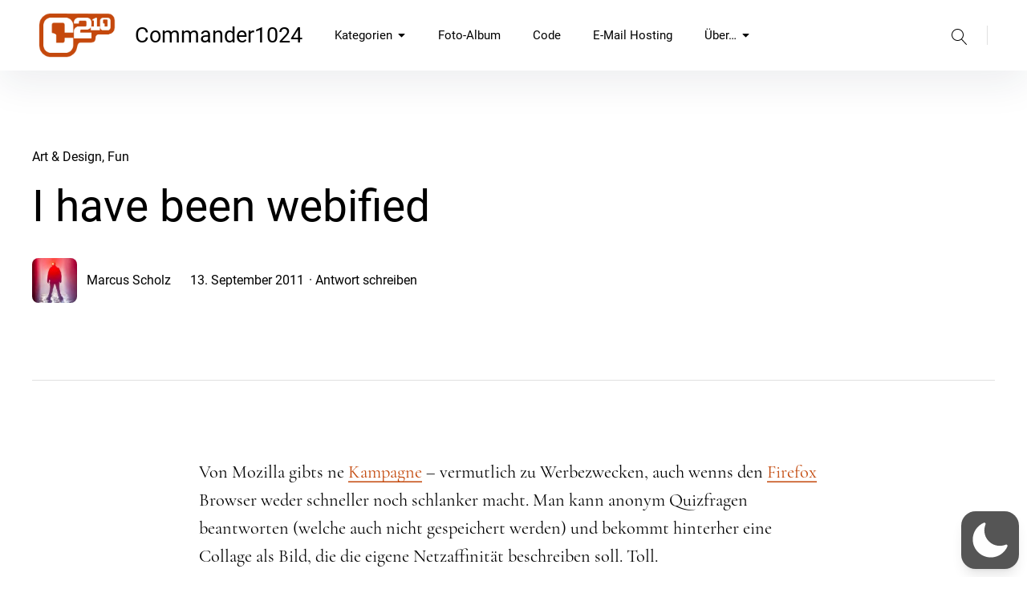

--- FILE ---
content_type: text/html; charset=UTF-8
request_url: https://www.commander1024.de/wordpress/2011/09/i-have-been-webified/
body_size: 54722
content:
<!DOCTYPE html><html
lang=de  data-wp-dark-mode-animation=fade data-wp-dark-mode-preset=1><head><style>img.lazy{min-height:1px}</style><link
href=https://www.commander1024.de/wordpress/wp-content/plugins/w3-total-cache/pub/js/lazyload.min.js as=script><meta
charset="UTF-8"><meta
name="viewport" content="width=device-width, initial-scale=1"><link
rel=profile href=http://gmpg.org/xfn/11><meta
name='robots' content='index, follow, max-image-preview:large, max-snippet:-1, max-video-preview:-1'><title>I have been webified &#8211; Commander1024</title><link
rel=canonical href=https://www.commander1024.de/wordpress/2011/09/i-have-been-webified/ ><meta
name="twitter:label1" content="Verfasst von"><meta
name="twitter:data1" content="Marcus Scholz"> <script type=application/ld+json class=yoast-schema-graph>{"@context":"https://schema.org","@graph":[{"@type":"Article","@id":"https://www.commander1024.de/wordpress/2011/09/i-have-been-webified/#article","isPartOf":{"@id":"https://www.commander1024.de/wordpress/2011/09/i-have-been-webified/"},"author":{"name":"Marcus Scholz","@id":"https://www.commander1024.de/wordpress/#/schema/person/aebb61d9f57867e2234becde6d99da8d"},"headline":"I have been webified","datePublished":"2011-09-13T09:10:54+00:00","dateModified":"2011-11-22T09:35:37+00:00","mainEntityOfPage":{"@id":"https://www.commander1024.de/wordpress/2011/09/i-have-been-webified/"},"wordCount":68,"commentCount":0,"publisher":{"@id":"https://www.commander1024.de/wordpress/#/schema/person/aebb61d9f57867e2234becde6d99da8d"},"image":{"@id":"https://www.commander1024.de/wordpress/2011/09/i-have-been-webified/#primaryimage"},"thumbnailUrl":"http://www.commander1024.de/wordpress/wp-content/uploads/2011/09/41e7ea37440f-600x411.jpg","keywords":["Art &amp; Design","Fun","Mozilla"],"articleSection":["Art &amp; Design","Fun"],"inLanguage":"de","potentialAction":[{"@type":"CommentAction","name":"Comment","target":["https://www.commander1024.de/wordpress/2011/09/i-have-been-webified/#respond"]}]},{"@type":"WebPage","@id":"https://www.commander1024.de/wordpress/2011/09/i-have-been-webified/","url":"https://www.commander1024.de/wordpress/2011/09/i-have-been-webified/","name":"I have been webified &#8211; Commander1024","isPartOf":{"@id":"https://www.commander1024.de/wordpress/#website"},"primaryImageOfPage":{"@id":"https://www.commander1024.de/wordpress/2011/09/i-have-been-webified/#primaryimage"},"image":{"@id":"https://www.commander1024.de/wordpress/2011/09/i-have-been-webified/#primaryimage"},"thumbnailUrl":"http://www.commander1024.de/wordpress/wp-content/uploads/2011/09/41e7ea37440f-600x411.jpg","datePublished":"2011-09-13T09:10:54+00:00","dateModified":"2011-11-22T09:35:37+00:00","breadcrumb":{"@id":"https://www.commander1024.de/wordpress/2011/09/i-have-been-webified/#breadcrumb"},"inLanguage":"de","potentialAction":[{"@type":"ReadAction","target":["https://www.commander1024.de/wordpress/2011/09/i-have-been-webified/"]}]},{"@type":"ImageObject","inLanguage":"de","@id":"https://www.commander1024.de/wordpress/2011/09/i-have-been-webified/#primaryimage","url":"https://www.commander1024.de/wordpress/wp-content/uploads/2011/09/41e7ea37440f.jpg","contentUrl":"https://www.commander1024.de/wordpress/wp-content/uploads/2011/09/41e7ea37440f.jpg","width":875,"height":600,"caption":"meine Web Collage"},{"@type":"BreadcrumbList","@id":"https://www.commander1024.de/wordpress/2011/09/i-have-been-webified/#breadcrumb","itemListElement":[{"@type":"ListItem","position":1,"name":"Startseite","item":"https://www.commander1024.de/wordpress/"},{"@type":"ListItem","position":2,"name":"I have been webified"}]},{"@type":"WebSite","@id":"https://www.commander1024.de/wordpress/#website","url":"https://www.commander1024.de/wordpress/","name":"Dem Commander1024 sein Blog","description":"A Network Engineer&#039;s life","publisher":{"@id":"https://www.commander1024.de/wordpress/#/schema/person/aebb61d9f57867e2234becde6d99da8d"},"potentialAction":[{"@type":"SearchAction","target":{"@type":"EntryPoint","urlTemplate":"https://www.commander1024.de/wordpress/?s={search_term_string}"},"query-input":{"@type":"PropertyValueSpecification","valueRequired":true,"valueName":"search_term_string"}}],"inLanguage":"de"},{"@type":["Person","Organization"],"@id":"https://www.commander1024.de/wordpress/#/schema/person/aebb61d9f57867e2234becde6d99da8d","name":"Marcus Scholz","image":{"@type":"ImageObject","inLanguage":"de","@id":"https://www.commander1024.de/wordpress/#/schema/person/image/","url":"https://www.commander1024.de/wordpress/wp-content/uploads/2020/11/Underground-Tour-89-scaled.jpg","contentUrl":"https://www.commander1024.de/wordpress/wp-content/uploads/2020/11/Underground-Tour-89-scaled.jpg","width":1707,"height":2560,"caption":"Marcus Scholz"},"logo":{"@id":"https://www.commander1024.de/wordpress/#/schema/person/image/"},"description":"Seit Kindheitstagen ist der Computer sein Begleiter. Was mit Linux anfing, wurde 2005 ein/e Beruf/ung, die weit über den Arbeitsplatz hinausgeht. Durch stetige Weiterentwicklung fasste er auch im *BSD Segment Fuß und bietet mittlerweile professionelle Lösungen im Bereich Hosting, Networking und Infrastruktur an. Als Ausgleich beschäftigt er sich neben Computerspielen mit der Fotografie.","sameAs":["https://www.commander1024.de","https://www.facebook.com/Commander1024","https://x.com/Commander1024","https://www.youtube.com/channel/UCG_WzkCMycoSH7lEcvKHnmA"],"url":"https://www.commander1024.de/wordpress/author/commander1024/"}]}</script> <link
rel=alternate type=application/rss+xml title="Commander1024 &raquo; Feed" href=https://www.commander1024.de/wordpress/feed/ ><link
rel=alternate type=application/rss+xml title="Commander1024 &raquo; Kommentar-Feed" href=https://www.commander1024.de/wordpress/comments/feed/ ><link
rel=alternate type=application/rss+xml title="Commander1024 &raquo; I have been webified-Kommentar-Feed" href=https://www.commander1024.de/wordpress/2011/09/i-have-been-webified/feed/ ><link
rel=alternate title="oEmbed (JSON)" type=application/json+oembed href="https://www.commander1024.de/wordpress/wp-json/oembed/1.0/embed?url=https%3A%2F%2Fwww.commander1024.de%2Fwordpress%2F2011%2F09%2Fi-have-been-webified%2F"><link
rel=alternate title="oEmbed (XML)" type=text/xml+oembed href="https://www.commander1024.de/wordpress/wp-json/oembed/1.0/embed?url=https%3A%2F%2Fwww.commander1024.de%2Fwordpress%2F2011%2F09%2Fi-have-been-webified%2F&#038;format=xml"><style id=wp-img-auto-sizes-contain-inline-css>img:is([sizes=auto i],[sizes^="auto," i]){contain-intrinsic-size:3000px 1500px}</style><link
rel=stylesheet href=https://www.commander1024.de/wordpress/wp-content/cache/minify/4d389.css media=all><style id=wp-dark-mode-inline-css>/*<![CDATA[*/html[data-wp-dark-mode-active],[data-wp-dark-mode-loading]{--wpdm-body-filter:brightness(100%) contrast(90%) grayscale(0%) sepia(10%);--wpdm-grayscale:0%;--wpdm-img-brightness:100%;--wpdm-img-grayscale:0%;--wpdm-video-brightness:100%;--wpdm-video-grayscale:0%;--wpdm-large-font-sized:1.2em}[data-wp-dark-mode-active]{--wpdm-background-color:#11131F;--wpdm-text-color:#F8FAFC;--wpdm-link-color:#04E2FF;--wpdm-link-hover-color:#98F3FF;--wpdm-input-background-color:#45425F;--wpdm-input-text-color:#FFF;--wpdm-input-placeholder-color:#6B7399;--wpdm-button-text-color:#F8FAFC;--wpdm-button-hover-text-color:#F3F5F7;--wpdm-button-background-color:#2E89FF;--wpdm-button-hover-background-color:#77B2FF;--wpdm-button-border-color:#2E89FF;--wpdm-scrollbar-track-color:#1D2033;--wpdm-scrollbar-thumb-color:#2E334D}/*]]>*/</style><style id=wp-emoji-styles-inline-css>img.wp-smiley,img.emoji{display:inline !important;border:none !important;box-shadow:none !important;height:1em !important;width:1em !important;margin:0
0.07em !important;vertical-align:-0.1em !important;background:none !important;padding:0
!important}</style><style id=wp-block-library-inline-css>/*<![CDATA[*/:root{--wp-block-synced-color:#7a00df;--wp-block-synced-color--rgb:122,0,223;--wp-bound-block-color:var(--wp-block-synced-color);--wp-editor-canvas-background:#ddd;--wp-admin-theme-color:#007cba;--wp-admin-theme-color--rgb:0,124,186;--wp-admin-theme-color-darker-10:#006ba1;--wp-admin-theme-color-darker-10--rgb:0,107,160.5;--wp-admin-theme-color-darker-20:#005a87;--wp-admin-theme-color-darker-20--rgb:0,90,135;--wp-admin-border-width-focus:2px}@media (min-resolution:192dpi){:root{--wp-admin-border-width-focus:1.5px}}.wp-element-button{cursor:pointer}:root .has-very-light-gray-background-color{background-color:#eee}:root .has-very-dark-gray-background-color{background-color:#313131}:root .has-very-light-gray-color{color:#eee}:root .has-very-dark-gray-color{color:#313131}:root .has-vivid-green-cyan-to-vivid-cyan-blue-gradient-background{background:linear-gradient(135deg,#00d084,#0693e3)}:root .has-purple-crush-gradient-background{background:linear-gradient(135deg,#34e2e4,#4721fb 50%,#ab1dfe)}:root .has-hazy-dawn-gradient-background{background:linear-gradient(135deg,#faaca8,#dad0ec)}:root .has-subdued-olive-gradient-background{background:linear-gradient(135deg,#fafae1,#67a671)}:root .has-atomic-cream-gradient-background{background:linear-gradient(135deg,#fdd79a,#004a59)}:root .has-nightshade-gradient-background{background:linear-gradient(135deg,#330968,#31cdcf)}:root .has-midnight-gradient-background{background:linear-gradient(135deg,#020381,#2874fc)}:root{--wp--preset--font-size--normal:16px;--wp--preset--font-size--huge:42px}.has-regular-font-size{font-size:1em}.has-larger-font-size{font-size:2.625em}.has-normal-font-size{font-size:var(--wp--preset--font-size--normal)}.has-huge-font-size{font-size:var(--wp--preset--font-size--huge)}.has-text-align-center{text-align:center}.has-text-align-left{text-align:left}.has-text-align-right{text-align:right}.has-fit-text{white-space:nowrap!important}#end-resizable-editor-section{display:none}.aligncenter{clear:both}.items-justified-left{justify-content:flex-start}.items-justified-center{justify-content:center}.items-justified-right{justify-content:flex-end}.items-justified-space-between{justify-content:space-between}.screen-reader-text{border:0;clip-path:inset(50%);height:1px;margin:-1px;overflow:hidden;padding:0;position:absolute;width:1px;word-wrap:normal!important}.screen-reader-text:focus{background-color:#ddd;clip-path:none;color:#444;display:block;font-size:1em;height:auto;left:5px;line-height:normal;padding:15px
23px 14px;text-decoration:none;top:5px;width:auto;z-index:100000}html :where(.has-border-color){border-style:solid}html :where([style*=border-top-color]){border-top-style:solid}html :where([style*=border-right-color]){border-right-style:solid}html :where([style*=border-bottom-color]){border-bottom-style:solid}html :where([style*=border-left-color]){border-left-style:solid}html :where([style*=border-width]){border-style:solid}html :where([style*=border-top-width]){border-top-style:solid}html :where([style*=border-right-width]){border-right-style:solid}html :where([style*=border-bottom-width]){border-bottom-style:solid}html :where([style*=border-left-width]){border-left-style:solid}html :where(img[class*=wp-image-]){height:auto;max-width:100%}:where(figure){margin:0
0 1em}html :where(.is-position-sticky){--wp-admin--admin-bar--position-offset:var(--wp-admin--admin-bar--height,0px)}@media screen and (max-width:600px){html:where(.is-position-sticky){--wp-admin--admin-bar--position-offset:0px}}/*]]>*/</style><style id=global-styles-inline-css>/*<![CDATA[*/:root{--wp--preset--aspect-ratio--square:1;--wp--preset--aspect-ratio--4-3:4/3;--wp--preset--aspect-ratio--3-4:3/4;--wp--preset--aspect-ratio--3-2:3/2;--wp--preset--aspect-ratio--2-3:2/3;--wp--preset--aspect-ratio--16-9:16/9;--wp--preset--aspect-ratio--9-16:9/16;--wp--preset--color--black:#000;--wp--preset--color--cyan-bluish-gray:#abb8c3;--wp--preset--color--white:#fff;--wp--preset--color--pale-pink:#f78da7;--wp--preset--color--vivid-red:#cf2e2e;--wp--preset--color--luminous-vivid-orange:#ff6900;--wp--preset--color--luminous-vivid-amber:#fcb900;--wp--preset--color--light-green-cyan:#7bdcb5;--wp--preset--color--vivid-green-cyan:#00d084;--wp--preset--color--pale-cyan-blue:#8ed1fc;--wp--preset--color--vivid-cyan-blue:#0693e3;--wp--preset--color--vivid-purple:#9b51e0;--wp--preset--color--primary-link:#c3480b;--wp--preset--color--primary-link-hover:#cb4b16;--wp--preset--gradient--vivid-cyan-blue-to-vivid-purple:linear-gradient(135deg,rgb(6,147,227) 0%,rgb(155,81,224) 100%);--wp--preset--gradient--light-green-cyan-to-vivid-green-cyan:linear-gradient(135deg,rgb(122,220,180) 0%,rgb(0,208,130) 100%);--wp--preset--gradient--luminous-vivid-amber-to-luminous-vivid-orange:linear-gradient(135deg,rgb(252,185,0) 0%,rgb(255,105,0) 100%);--wp--preset--gradient--luminous-vivid-orange-to-vivid-red:linear-gradient(135deg,rgb(255,105,0) 0%,rgb(207,46,46) 100%);--wp--preset--gradient--very-light-gray-to-cyan-bluish-gray:linear-gradient(135deg,rgb(238,238,238) 0%,rgb(169,184,195) 100%);--wp--preset--gradient--cool-to-warm-spectrum:linear-gradient(135deg,rgb(74,234,220) 0%,rgb(151,120,209) 20%,rgb(207,42,186) 40%,rgb(238,44,130) 60%,rgb(251,105,98) 80%,rgb(254,248,76) 100%);--wp--preset--gradient--blush-light-purple:linear-gradient(135deg,rgb(255,206,236) 0%,rgb(152,150,240) 100%);--wp--preset--gradient--blush-bordeaux:linear-gradient(135deg,rgb(254,205,165) 0%,rgb(254,45,45) 50%,rgb(107,0,62) 100%);--wp--preset--gradient--luminous-dusk:linear-gradient(135deg,rgb(255,203,112) 0%,rgb(199,81,192) 50%,rgb(65,88,208) 100%);--wp--preset--gradient--pale-ocean:linear-gradient(135deg,rgb(255,245,203) 0%,rgb(182,227,212) 50%,rgb(51,167,181) 100%);--wp--preset--gradient--electric-grass:linear-gradient(135deg,rgb(202,248,128) 0%,rgb(113,206,126) 100%);--wp--preset--gradient--midnight:linear-gradient(135deg,rgb(2,3,129) 0%,rgb(40,116,252) 100%);--wp--preset--font-size--small:16px;--wp--preset--font-size--medium:20px;--wp--preset--font-size--large:26px;--wp--preset--font-size--x-large:42px;--wp--preset--font-size--regular:19px;--wp--preset--font-size--extralarge:32px;--wp--preset--spacing--20:0.44rem;--wp--preset--spacing--30:0.67rem;--wp--preset--spacing--40:1rem;--wp--preset--spacing--50:1.5rem;--wp--preset--spacing--60:2.25rem;--wp--preset--spacing--70:3.38rem;--wp--preset--spacing--80:5.06rem;--wp--preset--shadow--natural:6px 6px 9px rgba(0, 0, 0, 0.2);--wp--preset--shadow--deep:12px 12px 50px rgba(0, 0, 0, 0.4);--wp--preset--shadow--sharp:6px 6px 0px rgba(0, 0, 0, 0.2);--wp--preset--shadow--outlined:6px 6px 0px -3px rgb(255, 255, 255), 6px 6px rgb(0, 0, 0);--wp--preset--shadow--crisp:6px 6px 0px rgb(0, 0, 0)}:where(.is-layout-flex){gap:0.5em}:where(.is-layout-grid){gap:0.5em}body .is-layout-flex{display:flex}.is-layout-flex{flex-wrap:wrap;align-items:center}.is-layout-flex>:is(*,div){margin:0}body .is-layout-grid{display:grid}.is-layout-grid>:is(*,div){margin:0}:where(.wp-block-columns.is-layout-flex){gap:2em}:where(.wp-block-columns.is-layout-grid){gap:2em}:where(.wp-block-post-template.is-layout-flex){gap:1.25em}:where(.wp-block-post-template.is-layout-grid){gap:1.25em}.has-black-color{color:var(--wp--preset--color--black) !important}.has-cyan-bluish-gray-color{color:var(--wp--preset--color--cyan-bluish-gray) !important}.has-white-color{color:var(--wp--preset--color--white) !important}.has-pale-pink-color{color:var(--wp--preset--color--pale-pink) !important}.has-vivid-red-color{color:var(--wp--preset--color--vivid-red) !important}.has-luminous-vivid-orange-color{color:var(--wp--preset--color--luminous-vivid-orange) !important}.has-luminous-vivid-amber-color{color:var(--wp--preset--color--luminous-vivid-amber) !important}.has-light-green-cyan-color{color:var(--wp--preset--color--light-green-cyan) !important}.has-vivid-green-cyan-color{color:var(--wp--preset--color--vivid-green-cyan) !important}.has-pale-cyan-blue-color{color:var(--wp--preset--color--pale-cyan-blue) !important}.has-vivid-cyan-blue-color{color:var(--wp--preset--color--vivid-cyan-blue) !important}.has-vivid-purple-color{color:var(--wp--preset--color--vivid-purple) !important}.has-black-background-color{background-color:var(--wp--preset--color--black) !important}.has-cyan-bluish-gray-background-color{background-color:var(--wp--preset--color--cyan-bluish-gray) !important}.has-white-background-color{background-color:var(--wp--preset--color--white) !important}.has-pale-pink-background-color{background-color:var(--wp--preset--color--pale-pink) !important}.has-vivid-red-background-color{background-color:var(--wp--preset--color--vivid-red) !important}.has-luminous-vivid-orange-background-color{background-color:var(--wp--preset--color--luminous-vivid-orange) !important}.has-luminous-vivid-amber-background-color{background-color:var(--wp--preset--color--luminous-vivid-amber) !important}.has-light-green-cyan-background-color{background-color:var(--wp--preset--color--light-green-cyan) !important}.has-vivid-green-cyan-background-color{background-color:var(--wp--preset--color--vivid-green-cyan) !important}.has-pale-cyan-blue-background-color{background-color:var(--wp--preset--color--pale-cyan-blue) !important}.has-vivid-cyan-blue-background-color{background-color:var(--wp--preset--color--vivid-cyan-blue) !important}.has-vivid-purple-background-color{background-color:var(--wp--preset--color--vivid-purple) !important}.has-black-border-color{border-color:var(--wp--preset--color--black) !important}.has-cyan-bluish-gray-border-color{border-color:var(--wp--preset--color--cyan-bluish-gray) !important}.has-white-border-color{border-color:var(--wp--preset--color--white) !important}.has-pale-pink-border-color{border-color:var(--wp--preset--color--pale-pink) !important}.has-vivid-red-border-color{border-color:var(--wp--preset--color--vivid-red) !important}.has-luminous-vivid-orange-border-color{border-color:var(--wp--preset--color--luminous-vivid-orange) !important}.has-luminous-vivid-amber-border-color{border-color:var(--wp--preset--color--luminous-vivid-amber) !important}.has-light-green-cyan-border-color{border-color:var(--wp--preset--color--light-green-cyan) !important}.has-vivid-green-cyan-border-color{border-color:var(--wp--preset--color--vivid-green-cyan) !important}.has-pale-cyan-blue-border-color{border-color:var(--wp--preset--color--pale-cyan-blue) !important}.has-vivid-cyan-blue-border-color{border-color:var(--wp--preset--color--vivid-cyan-blue) !important}.has-vivid-purple-border-color{border-color:var(--wp--preset--color--vivid-purple) !important}.has-vivid-cyan-blue-to-vivid-purple-gradient-background{background:var(--wp--preset--gradient--vivid-cyan-blue-to-vivid-purple) !important}.has-light-green-cyan-to-vivid-green-cyan-gradient-background{background:var(--wp--preset--gradient--light-green-cyan-to-vivid-green-cyan) !important}.has-luminous-vivid-amber-to-luminous-vivid-orange-gradient-background{background:var(--wp--preset--gradient--luminous-vivid-amber-to-luminous-vivid-orange) !important}.has-luminous-vivid-orange-to-vivid-red-gradient-background{background:var(--wp--preset--gradient--luminous-vivid-orange-to-vivid-red) !important}.has-very-light-gray-to-cyan-bluish-gray-gradient-background{background:var(--wp--preset--gradient--very-light-gray-to-cyan-bluish-gray) !important}.has-cool-to-warm-spectrum-gradient-background{background:var(--wp--preset--gradient--cool-to-warm-spectrum) !important}.has-blush-light-purple-gradient-background{background:var(--wp--preset--gradient--blush-light-purple) !important}.has-blush-bordeaux-gradient-background{background:var(--wp--preset--gradient--blush-bordeaux) !important}.has-luminous-dusk-gradient-background{background:var(--wp--preset--gradient--luminous-dusk) !important}.has-pale-ocean-gradient-background{background:var(--wp--preset--gradient--pale-ocean) !important}.has-electric-grass-gradient-background{background:var(--wp--preset--gradient--electric-grass) !important}.has-midnight-gradient-background{background:var(--wp--preset--gradient--midnight) !important}.has-small-font-size{font-size:var(--wp--preset--font-size--small) !important}.has-medium-font-size{font-size:var(--wp--preset--font-size--medium) !important}.has-large-font-size{font-size:var(--wp--preset--font-size--large) !important}.has-x-large-font-size{font-size:var(--wp--preset--font-size--x-large) !important}/*]]>*/</style><style id=classic-theme-styles-inline-css>/*! This file is auto-generated */
.wp-block-button__link{color:#fff;background-color:#32373c;border-radius:9999px;box-shadow:none;text-decoration:none;padding:calc(.667em + 2px) calc(1.333em + 2px);font-size:1.125em}.wp-block-file__button{background:#32373c;color:#fff;text-decoration:none}</style><link
rel=stylesheet href=https://www.commander1024.de/wordpress/wp-content/cache/minify/3bcdc.css media=all><style id=moove_gdpr_frontend-inline-css>/*<![CDATA[*/#moove_gdpr_cookie_modal,#moove_gdpr_cookie_info_bar,.gdpr_cookie_settings_shortcode_content{font-family:&#039;Nunito&#039;,sans-serif}#moove_gdpr_save_popup_settings_button{background-color:#373737;color:#fff}#moove_gdpr_save_popup_settings_button:hover{background-color:#000}#moove_gdpr_cookie_info_bar .moove-gdpr-info-bar-container .moove-gdpr-info-bar-content a.mgbutton,#moove_gdpr_cookie_info_bar .moove-gdpr-info-bar-container .moove-gdpr-info-bar-content
button.mgbutton{background-color:C3480B}#moove_gdpr_cookie_modal .moove-gdpr-modal-content .moove-gdpr-modal-footer-content .moove-gdpr-button-holder a.mgbutton,#moove_gdpr_cookie_modal .moove-gdpr-modal-content .moove-gdpr-modal-footer-content .moove-gdpr-button-holder button.mgbutton,.gdpr_cookie_settings_shortcode_content .gdpr-shr-button.button-green{background-color:C3480B;border-color:C3480B}#moove_gdpr_cookie_modal .moove-gdpr-modal-content .moove-gdpr-modal-footer-content .moove-gdpr-button-holder a.mgbutton:hover,#moove_gdpr_cookie_modal .moove-gdpr-modal-content .moove-gdpr-modal-footer-content .moove-gdpr-button-holder button.mgbutton:hover,.gdpr_cookie_settings_shortcode_content .gdpr-shr-button.button-green:hover{background-color:#fff;color:C3480B}#moove_gdpr_cookie_modal .moove-gdpr-modal-content .moove-gdpr-modal-close i,#moove_gdpr_cookie_modal .moove-gdpr-modal-content .moove-gdpr-modal-close span.gdpr-icon{background-color:C3480B;border:1px
solid C3480B}#moove_gdpr_cookie_info_bar span.moove-gdpr-infobar-allow-all.focus-g,#moove_gdpr_cookie_info_bar span.moove-gdpr-infobar-allow-all:focus,#moove_gdpr_cookie_info_bar button.moove-gdpr-infobar-allow-all.focus-g,#moove_gdpr_cookie_info_bar button.moove-gdpr-infobar-allow-all:focus,#moove_gdpr_cookie_info_bar span.moove-gdpr-infobar-reject-btn.focus-g,#moove_gdpr_cookie_info_bar span.moove-gdpr-infobar-reject-btn:focus,#moove_gdpr_cookie_info_bar button.moove-gdpr-infobar-reject-btn.focus-g,#moove_gdpr_cookie_info_bar button.moove-gdpr-infobar-reject-btn:focus,#moove_gdpr_cookie_info_bar span.change-settings-button.focus-g,#moove_gdpr_cookie_info_bar span.change-settings-button:focus,#moove_gdpr_cookie_info_bar button.change-settings-button.focus-g,#moove_gdpr_cookie_info_bar button.change-settings-button:focus{-webkit-box-shadow:0 0 1px 3px C3480B;-moz-box-shadow:0 0 1px 3px C3480B;box-shadow:0 0 1px 3px C3480B}#moove_gdpr_cookie_modal .moove-gdpr-modal-content .moove-gdpr-modal-close i:hover,#moove_gdpr_cookie_modal .moove-gdpr-modal-content .moove-gdpr-modal-close span.gdpr-icon:hover,#moove_gdpr_cookie_info_bar span[data-href]>u.change-settings-button{color:C3480B}#moove_gdpr_cookie_modal .moove-gdpr-modal-content .moove-gdpr-modal-left-content #moove-gdpr-menu li.menu-item-selected a span.gdpr-icon,#moove_gdpr_cookie_modal .moove-gdpr-modal-content .moove-gdpr-modal-left-content #moove-gdpr-menu li.menu-item-selected button span.gdpr-icon{color:inherit}#moove_gdpr_cookie_modal .moove-gdpr-modal-content .moove-gdpr-modal-left-content #moove-gdpr-menu li a span.gdpr-icon,#moove_gdpr_cookie_modal .moove-gdpr-modal-content .moove-gdpr-modal-left-content #moove-gdpr-menu li button span.gdpr-icon{color:inherit}#moove_gdpr_cookie_modal .gdpr-acc-link{line-height:0;font-size:0;color:transparent;position:absolute}#moove_gdpr_cookie_modal .moove-gdpr-modal-content .moove-gdpr-modal-close:hover i,#moove_gdpr_cookie_modal .moove-gdpr-modal-content .moove-gdpr-modal-left-content #moove-gdpr-menu li a,#moove_gdpr_cookie_modal .moove-gdpr-modal-content .moove-gdpr-modal-left-content #moove-gdpr-menu li button,#moove_gdpr_cookie_modal .moove-gdpr-modal-content .moove-gdpr-modal-left-content #moove-gdpr-menu li button i,#moove_gdpr_cookie_modal .moove-gdpr-modal-content .moove-gdpr-modal-left-content #moove-gdpr-menu li a i,#moove_gdpr_cookie_modal .moove-gdpr-modal-content .moove-gdpr-tab-main .moove-gdpr-tab-main-content a:hover,#moove_gdpr_cookie_info_bar.moove-gdpr-dark-scheme .moove-gdpr-info-bar-container .moove-gdpr-info-bar-content a.mgbutton:hover,#moove_gdpr_cookie_info_bar.moove-gdpr-dark-scheme .moove-gdpr-info-bar-container .moove-gdpr-info-bar-content button.mgbutton:hover,#moove_gdpr_cookie_info_bar.moove-gdpr-dark-scheme .moove-gdpr-info-bar-container .moove-gdpr-info-bar-content a:hover,#moove_gdpr_cookie_info_bar.moove-gdpr-dark-scheme .moove-gdpr-info-bar-container .moove-gdpr-info-bar-content button:hover,#moove_gdpr_cookie_info_bar.moove-gdpr-dark-scheme .moove-gdpr-info-bar-container .moove-gdpr-info-bar-content span.change-settings-button:hover,#moove_gdpr_cookie_info_bar.moove-gdpr-dark-scheme .moove-gdpr-info-bar-container .moove-gdpr-info-bar-content button.change-settings-button:hover,#moove_gdpr_cookie_info_bar.moove-gdpr-dark-scheme .moove-gdpr-info-bar-container .moove-gdpr-info-bar-content u.change-settings-button:hover,#moove_gdpr_cookie_info_bar span[data-href]>u.change-settings-button,#moove_gdpr_cookie_info_bar.moove-gdpr-dark-scheme .moove-gdpr-info-bar-container .moove-gdpr-info-bar-content a.mgbutton.focus-g,#moove_gdpr_cookie_info_bar.moove-gdpr-dark-scheme .moove-gdpr-info-bar-container .moove-gdpr-info-bar-content button.mgbutton.focus-g,#moove_gdpr_cookie_info_bar.moove-gdpr-dark-scheme .moove-gdpr-info-bar-container .moove-gdpr-info-bar-content a.focus-g,#moove_gdpr_cookie_info_bar.moove-gdpr-dark-scheme .moove-gdpr-info-bar-container .moove-gdpr-info-bar-content button.focus-g,#moove_gdpr_cookie_info_bar.moove-gdpr-dark-scheme .moove-gdpr-info-bar-container .moove-gdpr-info-bar-content a.mgbutton:focus,#moove_gdpr_cookie_info_bar.moove-gdpr-dark-scheme .moove-gdpr-info-bar-container .moove-gdpr-info-bar-content button.mgbutton:focus,#moove_gdpr_cookie_info_bar.moove-gdpr-dark-scheme .moove-gdpr-info-bar-container .moove-gdpr-info-bar-content a:focus,#moove_gdpr_cookie_info_bar.moove-gdpr-dark-scheme .moove-gdpr-info-bar-container .moove-gdpr-info-bar-content button:focus,#moove_gdpr_cookie_info_bar.moove-gdpr-dark-scheme .moove-gdpr-info-bar-container .moove-gdpr-info-bar-content span.change-settings-button.focus-g,span.change-settings-button:focus,button.change-settings-button.focus-g,button.change-settings-button:focus,#moove_gdpr_cookie_info_bar.moove-gdpr-dark-scheme .moove-gdpr-info-bar-container .moove-gdpr-info-bar-content u.change-settings-button.focus-g,#moove_gdpr_cookie_info_bar.moove-gdpr-dark-scheme .moove-gdpr-info-bar-container .moove-gdpr-info-bar-content u.change-settings-button:focus{color:C3480B}#moove_gdpr_cookie_modal .moove-gdpr-branding.focus-g span,#moove_gdpr_cookie_modal .moove-gdpr-modal-content .moove-gdpr-tab-main a.focus-g,#moove_gdpr_cookie_modal .moove-gdpr-modal-content .moove-gdpr-tab-main .gdpr-cd-details-toggle.focus-g{color:C3480B}#moove_gdpr_cookie_modal.gdpr_lightbox-hide{display:none}/*]]>*/</style><link
rel=stylesheet href=https://www.commander1024.de/wordpress/wp-content/cache/minify/238c2.css media=all> <script src="https://www.commander1024.de/wordpress/wp-content/plugins/wp-dark-mode/assets/js/dark-mode.js?ver=5.3.0" id=wp-dark-mode-automatic-js></script> <script id=wp-dark-mode-js-extra>var wp_dark_mode_json={"security_key":"1c81400c67","is_pro":"","version":"5.3.0","is_excluded":"","excluded_elements":" #wpadminbar, .wp-dark-mode-switch, .elementor-button-content-wrapper","options":{"frontend_enabled":true,"frontend_mode":"device","frontend_time_starts":"06:00 PM","frontend_time_ends":"06:00 AM","frontend_custom_css":"","frontend_remember_choice":true,"admin_enabled":true,"admin_enabled_block_editor":true,"admin_enabled_classic_editor":false,"floating_switch_enabled":true,"floating_switch_display":{"desktop":true,"mobile":true,"tablet":true},"floating_switch_has_delay":false,"floating_switch_delay":5,"floating_switch_hide_on_idle":false,"floating_switch_idle_timeout":5,"floating_switch_enabled_login_pages":false,"floating_switch_style":1,"floating_switch_size":"1.2","floating_switch_size_custom":100,"floating_switch_position":"right","floating_switch_position_side":"right","floating_switch_position_side_value":10,"floating_switch_position_bottom_value":10,"floating_switch_enabled_attention_effect":true,"floating_switch_attention_effect":"wobble","floating_switch_enabled_cta":false,"floating_switch_cta_text":"","floating_switch_cta_color":"","floating_switch_cta_background":"","floating_switch_enabled_custom_icons":false,"floating_switch_icon_light":"","floating_switch_icon_dark":"","floating_switch_enabled_custom_texts":false,"floating_switch_text_light":"Light","floating_switch_text_dark":"Dark","menu_switch_enabled":false,"content_switch_enabled_top_of_posts":false,"content_switch_enabled_top_of_pages":false,"content_switch_style":1,"custom_triggers_enabled":false,"custom_triggers_triggers":[],"color_mode":"presets","color_presets":[{"name":"Sweet Dark","bg":"#11131F","text":"#F8FAFC","link":"#04E2FF","link_hover":"#98F3FF","input_bg":"#45425F","input_text":"#FFFFFF","input_placeholder":"#6B7399","button_text":"#F8FAFC","button_hover_text":"#F3F5F7","button_bg":"#2E89FF","button_hover_bg":"#77B2FF","button_border":"#2E89FF","enable_scrollbar":true,"scrollbar_track":"#1D2033","scrollbar_thumb":"#2E334D"},{"name":"Gold","bg":"#000","text":"#dfdedb","link":"#e58c17","link_hover":"#e58c17","input_bg":"#000","input_text":"#dfdedb","input_placeholder":"#dfdedb","button_text":"#dfdedb","button_hover_text":"#dfdedb","button_bg":"#141414","button_hover_bg":"#141414","button_border":"#1e1e1e","enable_scrollbar":false,"scrollbar_track":"#141414","scrollbar_thumb":"#dfdedb"},{"name":"Sapphire","bg":"#1B2836","text":"#fff","link":"#459BE6","link_hover":"#459BE6","input_bg":"#1B2836","input_text":"#fff","input_placeholder":"#fff","button_text":"#fff","button_hover_text":"#fff","button_bg":"#2f3c4a","button_hover_bg":"#2f3c4a","button_border":"#394654","enable_scrollbar":false,"scrollbar_track":"#1B2836","scrollbar_thumb":"#fff"},{"name":"Tailwind","bg":"#111827","text":"#F8FAFC","link":"#06B6D4","link_hover":"#7EE5F6","input_bg":"#1E2133","input_text":"#FFFFFF","input_placeholder":"#A8AFBA","button_text":"#F8FAFC","button_hover_text":"#F3F5F7","button_bg":"#6366F1","button_hover_bg":"#8688FF","button_border":"#6E71FF","enable_scrollbar":false,"scrollbar_track":"#111827","scrollbar_thumb":"#374151"},{"name":"Midnight Bloom","bg":"#141438","text":"#F8FAFC","link":"#908DFF","link_hover":"#C1C0FF","input_bg":"#43415A","input_text":"#FFFFFF","input_placeholder":"#A9A7B7","button_text":"#141438","button_hover_text":"#33336F","button_bg":"#908DFF","button_hover_bg":"#B0AEFF","button_border":"#908DFF","enable_scrollbar":false,"scrollbar_track":"#212244","scrollbar_thumb":"#16173A"},{"name":"Fuchsia","bg":"#1E0024","text":"#fff","link":"#E251FF","link_hover":"#E251FF","input_bg":"#1E0024","input_text":"#fff","input_placeholder":"#fff","button_text":"#fff","button_hover_text":"#fff","button_bg":"#321438","button_hover_bg":"#321438","button_border":"#321438","enable_scrollbar":false,"scrollbar_track":"#1E0024","scrollbar_thumb":"#fff"},{"name":"Rose","bg":"#270000","text":"#fff","link":"#FF7878","link_hover":"#FF7878","input_bg":"#270000","input_text":"#fff","input_placeholder":"#fff","button_text":"#fff","button_hover_text":"#fff","button_bg":"#3b1414","button_hover_bg":"#3b1414","button_border":"#451e1e","enable_scrollbar":false,"scrollbar_track":"#270000","scrollbar_thumb":"#fff"},{"name":"Violet","bg":"#160037","text":"#EBEBEB","link":"#B381FF","link_hover":"#B381FF","input_bg":"#160037","input_text":"#EBEBEB","input_placeholder":"#EBEBEB","button_text":"#EBEBEB","button_hover_text":"#EBEBEB","button_bg":"#2a144b","button_hover_bg":"#2a144b","button_border":"#341e55","enable_scrollbar":false,"scrollbar_track":"#160037","scrollbar_thumb":"#EBEBEB"},{"name":"Pink","bg":"#121212","text":"#E6E6E6","link":"#FF9191","link_hover":"#FF9191","input_bg":"#121212","input_text":"#E6E6E6","input_placeholder":"#E6E6E6","button_text":"#E6E6E6","button_hover_text":"#E6E6E6","button_bg":"#262626","button_hover_bg":"#262626","button_border":"#303030","enable_scrollbar":false,"scrollbar_track":"#121212","scrollbar_thumb":"#E6E6E6"},{"name":"Kelly","bg":"#000A3B","text":"#FFFFFF","link":"#3AFF82","link_hover":"#3AFF82","input_bg":"#000A3B","input_text":"#FFFFFF","input_placeholder":"#FFFFFF","button_text":"#FFFFFF","button_hover_text":"#FFFFFF","button_bg":"#141e4f","button_hover_bg":"#141e4f","button_border":"#1e2859","enable_scrollbar":false,"scrollbar_track":"#000A3B","scrollbar_thumb":"#FFFFFF"},{"name":"Magenta","bg":"#171717","text":"#BFB7C0","link":"#F776F0","link_hover":"#F776F0","input_bg":"#171717","input_text":"#BFB7C0","input_placeholder":"#BFB7C0","button_text":"#BFB7C0","button_hover_text":"#BFB7C0","button_bg":"#2b2b2b","button_hover_bg":"#2b2b2b","button_border":"#353535","enable_scrollbar":false,"scrollbar_track":"#171717","scrollbar_thumb":"#BFB7C0"},{"name":"Green","bg":"#003711","text":"#FFFFFF","link":"#84FF6D","link_hover":"#84FF6D","input_bg":"#003711","input_text":"#FFFFFF","input_placeholder":"#FFFFFF","button_text":"#FFFFFF","button_hover_text":"#FFFFFF","button_bg":"#144b25","button_hover_bg":"#144b25","button_border":"#1e552f","enable_scrollbar":false,"scrollbar_track":"#003711","scrollbar_thumb":"#FFFFFF"},{"name":"Orange","bg":"#23243A","text":"#D6CB99","link":"#FF9323","link_hover":"#FF9323","input_bg":"#23243A","input_text":"#D6CB99","input_placeholder":"#D6CB99","button_text":"#D6CB99","button_hover_text":"#D6CB99","button_bg":"#37384e","button_hover_bg":"#37384e","button_border":"#414258","enable_scrollbar":false,"scrollbar_track":"#23243A","scrollbar_thumb":"#D6CB99"},{"name":"Yellow","bg":"#151819","text":"#D5D6D7","link":"#DAA40B","link_hover":"#DAA40B","input_bg":"#151819","input_text":"#D5D6D7","input_placeholder":"#D5D6D7","button_text":"#D5D6D7","button_hover_text":"#D5D6D7","button_bg":"#292c2d","button_hover_bg":"#292c2d","button_border":"#333637","enable_scrollbar":false,"scrollbar_track":"#151819","scrollbar_thumb":"#D5D6D7"},{"name":"Facebook","bg":"#18191A","text":"#DCDEE3","link":"#2D88FF","link_hover":"#2D88FF","input_bg":"#18191A","input_text":"#DCDEE3","input_placeholder":"#DCDEE3","button_text":"#DCDEE3","button_hover_text":"#DCDEE3","button_bg":"#2c2d2e","button_hover_bg":"#2c2d2e","button_border":"#363738","enable_scrollbar":false,"scrollbar_track":"#18191A","scrollbar_thumb":"#DCDEE3"},{"name":"Twitter","bg":"#141d26","text":"#fff","link":"#1C9CEA","link_hover":"#1C9CEA","input_bg":"#141d26","input_text":"#fff","input_placeholder":"#fff","button_text":"#fff","button_hover_text":"#fff","button_bg":"#28313a","button_hover_bg":"#28313a","button_border":"#323b44","enable_scrollbar":false,"scrollbar_track":"#141d26","scrollbar_thumb":"#fff"}],"color_preset_id":1,"color_filter_brightness":100,"color_filter_contrast":90,"color_filter_grayscale":0,"color_filter_sepia":10,"image_replaces":[],"image_enabled_low_brightness":false,"image_brightness":80,"image_low_brightness_excludes":[],"image_enabled_low_grayscale":false,"image_grayscale":0,"image_low_grayscale_excludes":[],"video_replaces":[],"video_enabled_low_brightness":false,"video_brightness":80,"video_low_brightness_excludes":[],"video_enabled_low_grayscale":false,"video_grayscale":0,"video_low_grayscale_excludes":[],"animation_enabled":true,"animation_name":"fade","performance_track_dynamic_content":false,"performance_load_scripts_in_footer":false,"performance_execute_as":"sync","performance_exclude_cache":false,"excludes_elements":"","excludes_elements_includes":"","excludes_posts":[],"excludes_posts_all":false,"excludes_posts_except":[],"excludes_taxonomies":[],"excludes_taxonomies_all":false,"excludes_taxonomies_except":[],"excludes_wc_products":[],"excludes_wc_products_all":false,"excludes_wc_products_except":[],"excludes_wc_categories":[],"excludes_wc_categories_all":false,"excludes_wc_categories_except":[],"accessibility_enabled_keyboard_shortcut":true,"accessibility_enabled_url_param":false,"typography_enabled":true,"typography_font_size":"1.2","typography_font_size_custom":100,"analytics_enabled":true,"analytics_enabled_dashboard_widget":true,"analytics_enabled_email_reporting":false,"analytics_email_reporting_frequency":"daily","analytics_email_reporting_address":"","analytics_email_reporting_subject":"WP Dark Mode Analytics Report"},"analytics_enabled":"1","url":{"ajax":"https://www.commander1024.de/wordpress/wp-admin/admin-ajax.php","home":"https://www.commander1024.de/wordpress","admin":"https://www.commander1024.de/wordpress/wp-admin/","assets":"https://www.commander1024.de/wordpress/wp-content/plugins/wp-dark-mode/assets/"},"debug":"","additional":{"is_elementor_editor":false}};var wp_dark_mode_icons={"HalfMoonFilled":"\u003Csvg viewBox=\"0 0 30 30\" fill=\"none\" xmlns=\"http://www.w3.org/2000/svg\" class=\"wp-dark-mode-ignore\"\u003E\u003Cpath fill-rule=\"evenodd\" clip-rule=\"evenodd\" d=\"M10.8956 0.505198C11.2091 0.818744 11.3023 1.29057 11.1316 1.69979C10.4835 3.25296 10.125 4.95832 10.125 6.75018C10.125 13.9989 16.0013 19.8752 23.25 19.8752C25.0419 19.8752 26.7472 19.5167 28.3004 18.8686C28.7096 18.6979 29.1814 18.7911 29.495 19.1046C29.8085 19.4182 29.9017 19.89 29.731 20.2992C27.4235 25.8291 21.9642 29.7189 15.5938 29.7189C7.13689 29.7189 0.28125 22.8633 0.28125 14.4064C0.28125 8.036 4.17113 2.57666 9.70097 0.269199C10.1102 0.098441 10.582 0.191653 10.8956 0.505198Z\" fill=\"currentColor\"/\u003E\u003C/svg\u003E","HalfMoonOutlined":"\u003Csvg viewBox=\"0 0 25 25\" fill=\"none\" xmlns=\"http://www.w3.org/2000/svg\" class=\"wp-dark-mode-ignore\"\u003E \u003Cpath d=\"M23.3773 16.5026C22.0299 17.0648 20.5512 17.3753 19 17.3753C12.7178 17.3753 7.625 12.2826 7.625 6.00031C7.625 4.44912 7.9355 2.97044 8.49773 1.62305C4.38827 3.33782 1.5 7.39427 1.5 12.1253C1.5 18.4076 6.59276 23.5003 12.875 23.5003C17.606 23.5003 21.6625 20.612 23.3773 16.5026Z\" stroke=\"currentColor\" stroke-width=\"1.5\" stroke-linecap=\"round\" stroke-linejoin=\"round\"/\u003E\u003C/svg\u003E","CurvedMoonFilled":"\u003Csvg  viewBox=\"0 0 23 23\" fill=\"none\" xmlns=\"http://www.w3.org/2000/svg\" class=\"wp-dark-mode-ignore\"\u003E\u003Cpath d=\"M6.11767 1.57622C8.52509 0.186296 11.2535 -0.171447 13.8127 0.36126C13.6914 0.423195 13.5692 0.488292 13.4495 0.557448C9.41421 2.88721 8.09657 8.15546 10.503 12.3234C12.9105 16.4934 18.1326 17.9833 22.1658 15.6547C22.2856 15.5855 22.4031 15.5123 22.5174 15.4382C21.6991 17.9209 20.0251 20.1049 17.6177 21.4948C12.2943 24.5683 5.40509 22.5988 2.23017 17.0997C-0.947881 11.5997 0.79427 4.64968 6.11767 1.57622ZM4.77836 10.2579C4.70178 10.3021 4.6784 10.4022 4.72292 10.4793C4.76861 10.5585 4.86776 10.5851 4.94238 10.542C5.01896 10.4978 5.04235 10.3977 4.99783 10.3206C4.95331 10.2435 4.85495 10.2137 4.77836 10.2579ZM14.0742 19.6608C14.1508 19.6166 14.1741 19.5165 14.1296 19.4394C14.0839 19.3603 13.9848 19.3336 13.9102 19.3767C13.8336 19.4209 13.8102 19.521 13.8547 19.5981C13.8984 19.6784 13.9976 19.705 14.0742 19.6608ZM6.11345 5.87243C6.19003 5.82822 6.21341 5.72814 6.16889 5.65103C6.1232 5.57189 6.02405 5.54526 5.94943 5.58835C5.87285 5.63256 5.84947 5.73264 5.89399 5.80975C5.93654 5.88799 6.03687 5.91665 6.11345 5.87243ZM9.42944 18.3138C9.50603 18.2696 9.52941 18.1695 9.48489 18.0924C9.4392 18.0133 9.34004 17.9867 9.26543 18.0297C9.18885 18.074 9.16546 18.174 9.20998 18.2511C9.25254 18.3294 9.35286 18.358 9.42944 18.3138ZM6.25969 15.1954L7.35096 16.3781L6.87234 14.8416L8.00718 13.7644L6.50878 14.2074L5.41751 13.0247L5.89613 14.5611L4.76326 15.6372L6.25969 15.1954Z\" fill=\"white\"/\u003E\u003C/svg\u003E","CurvedMoonOutlined":"\u003Csvg viewBox=\"0 0 16 16\" fill=\"none\" xmlns=\"http://www.w3.org/2000/svg\" class=\"wp-dark-mode-ignore\"\u003E \u003Cpath d=\"M5.99222 9.70618C8.30834 12.0223 12.0339 12.0633 14.4679 9.87934C14.1411 11.0024 13.5331 12.0648 12.643 12.9549C9.85623 15.7417 5.38524 15.7699 2.65685 13.0415C-0.0715325 10.3132 -0.0432656 5.84217 2.74352 3.05539C3.63362 2.16529 4.69605 1.55721 5.81912 1.23044C3.63513 3.66445 3.67608 7.39004 5.99222 9.70618Z\" stroke=\"currentColor\"/\u003E \u003C/svg\u003E","SunFilled":"\u003Csvg viewBox=\"0 0 22 22\" fill=\"none\" xmlns=\"http://www.w3.org/2000/svg\" class=\"wp-dark-mode-ignore\"\u003E\u003Cpath fill-rule=\"evenodd\" clip-rule=\"evenodd\" d=\"M10.9999 3.73644C11.1951 3.73644 11.3548 3.57676 11.3548 3.3816V0.354838C11.3548 0.159677 11.1951 0 10.9999 0C10.8048 0 10.6451 0.159677 10.6451 0.354838V3.38515C10.6451 3.58031 10.8048 3.73644 10.9999 3.73644ZM10.9998 4.61291C7.47269 4.61291 4.6127 7.4729 4.6127 11C4.6127 14.5271 7.47269 17.3871 10.9998 17.3871C14.5269 17.3871 17.3868 14.5271 17.3868 11C17.3868 7.4729 14.5269 4.61291 10.9998 4.61291ZM10.9998 6.3871C8.45559 6.3871 6.38688 8.4558 6.38688 11C6.38688 11.1951 6.22721 11.3548 6.03205 11.3548C5.83688 11.3548 5.67721 11.1951 5.67721 11C5.67721 8.06548 8.06526 5.67742 10.9998 5.67742C11.1949 5.67742 11.3546 5.8371 11.3546 6.03226C11.3546 6.22742 11.1949 6.3871 10.9998 6.3871ZM10.6451 18.6184C10.6451 18.4232 10.8048 18.2635 10.9999 18.2635C11.1951 18.2635 11.3548 18.4197 11.3548 18.6148V21.6451C11.3548 21.8403 11.1951 22 10.9999 22C10.8048 22 10.6451 21.8403 10.6451 21.6451V18.6184ZM6.88367 4.58091C6.95109 4.69446 7.06819 4.75833 7.19238 4.75833C7.2527 4.75833 7.31302 4.74414 7.3698 4.7122C7.54012 4.61285 7.59689 4.3964 7.50109 4.22608L5.98593 1.60383C5.88658 1.43351 5.67013 1.37673 5.4998 1.47254C5.32948 1.57189 5.27271 1.78834 5.36851 1.95867L6.88367 4.58091ZM14.6298 17.2877C14.8001 17.1919 15.0166 17.2487 15.1159 17.419L16.6311 20.0413C16.7269 20.2116 16.6701 20.428 16.4998 20.5274C16.443 20.5593 16.3827 20.5735 16.3224 20.5735C16.1982 20.5735 16.0811 20.5096 16.0137 20.3961L14.4985 17.7738C14.4027 17.6035 14.4595 17.3871 14.6298 17.2877ZM1.60383 5.98611L4.22608 7.50127C4.28285 7.5332 4.34317 7.5474 4.4035 7.5474C4.52769 7.5474 4.64478 7.48353 4.7122 7.36998C4.81156 7.19966 4.75124 6.98321 4.58091 6.88385L1.95867 5.36869C1.78834 5.26934 1.57189 5.32966 1.47254 5.49998C1.37673 5.67031 1.43351 5.88676 1.60383 5.98611ZM17.774 14.4986L20.3963 16.0137C20.5666 16.1131 20.6234 16.3295 20.5276 16.4999C20.4601 16.6134 20.3431 16.6773 20.2189 16.6773C20.1585 16.6773 20.0982 16.6631 20.0414 16.6312L17.4192 15.116C17.2489 15.0166 17.1885 14.8002 17.2879 14.6299C17.3873 14.4596 17.6037 14.3992 17.774 14.4986ZM3.73644 10.9999C3.73644 10.8048 3.57676 10.6451 3.3816 10.6451H0.354837C0.159677 10.6451 0 10.8048 0 10.9999C0 11.1951 0.159677 11.3548 0.354837 11.3548H3.38515C3.58031 11.3548 3.73644 11.1951 3.73644 10.9999ZM18.6148 10.6451H21.6451C21.8403 10.6451 22 10.8048 22 10.9999C22 11.1951 21.8403 11.3548 21.6451 11.3548H18.6148C18.4197 11.3548 18.26 11.1951 18.26 10.9999C18.26 10.8048 18.4197 10.6451 18.6148 10.6451ZM4.7122 14.6299C4.61285 14.4596 4.3964 14.4028 4.22608 14.4986L1.60383 16.0138C1.43351 16.1131 1.37673 16.3296 1.47254 16.4999C1.53996 16.6135 1.65705 16.6773 1.78125 16.6773C1.84157 16.6773 1.90189 16.6631 1.95867 16.6312L4.58091 15.116C4.75124 15.0167 4.80801 14.8002 4.7122 14.6299ZM17.5963 7.54732C17.4721 7.54732 17.355 7.48345 17.2876 7.36991C17.1918 7.19958 17.2486 6.98313 17.4189 6.88378L20.0412 5.36862C20.2115 5.27282 20.4279 5.32959 20.5273 5.49991C20.6231 5.67023 20.5663 5.88669 20.396 5.98604L17.7737 7.5012C17.717 7.53313 17.6566 7.54732 17.5963 7.54732ZM7.37009 17.2877C7.19976 17.1883 6.98331 17.2487 6.88396 17.419L5.3688 20.0412C5.26945 20.2115 5.32977 20.428 5.50009 20.5274C5.55687 20.5593 5.61719 20.5735 5.67751 20.5735C5.8017 20.5735 5.9188 20.5096 5.98622 20.3961L7.50138 17.7738C7.59718 17.6035 7.54041 17.387 7.37009 17.2877ZM14.8072 4.7583C14.7469 4.7583 14.6866 4.7441 14.6298 4.71217C14.4595 4.61281 14.4027 4.39636 14.4985 4.22604L16.0137 1.60379C16.113 1.43347 16.3295 1.37315 16.4998 1.4725C16.6701 1.57186 16.7304 1.78831 16.6311 1.95863L15.1159 4.58088C15.0485 4.69443 14.9314 4.7583 14.8072 4.7583ZM8.68659 3.73643C8.72917 3.89611 8.87111 3.99901 9.02724 3.99901C9.05917 3.99901 9.08756 3.99546 9.11949 3.98837C9.30756 3.93869 9.4211 3.74353 9.37143 3.55546L8.86401 1.65708C8.81433 1.46902 8.61917 1.35547 8.43111 1.40515C8.24304 1.45483 8.1295 1.64999 8.17917 1.83805L8.68659 3.73643ZM12.8805 18.0152C13.0686 17.9655 13.2637 18.079 13.3134 18.2671L13.8208 20.1655C13.8705 20.3535 13.757 20.5487 13.5689 20.5984C13.537 20.6055 13.5086 20.609 13.4766 20.609C13.3205 20.609 13.1786 20.5061 13.136 20.3464L12.6286 18.4481C12.5789 18.26 12.6925 18.0648 12.8805 18.0152ZM5.36172 5.86548C5.43269 5.93645 5.5214 5.96838 5.61365 5.96838C5.70591 5.96838 5.79462 5.9329 5.86559 5.86548C6.00397 5.72709 6.00397 5.50355 5.86559 5.36516L4.47817 3.97775C4.33979 3.83936 4.11624 3.83936 3.97785 3.97775C3.83947 4.11613 3.83947 4.33968 3.97785 4.47807L5.36172 5.86548ZM16.138 16.1346C16.2764 15.9962 16.4999 15.9962 16.6383 16.1346L18.0293 17.522C18.1677 17.6604 18.1677 17.8839 18.0293 18.0223C17.9583 18.0897 17.8696 18.1252 17.7774 18.1252C17.6851 18.1252 17.5964 18.0933 17.5254 18.0223L16.138 16.6349C15.9996 16.4965 15.9996 16.273 16.138 16.1346ZM1.65365 8.86392L3.55203 9.37134C3.58396 9.37843 3.61235 9.38198 3.64429 9.38198C3.80041 9.38198 3.94235 9.27908 3.98493 9.1194C4.03461 8.93134 3.92461 8.73618 3.73299 8.6865L1.83461 8.17908C1.64655 8.1294 1.45139 8.2394 1.40171 8.43102C1.35203 8.61908 1.46558 8.81069 1.65365 8.86392ZM18.4517 12.6287L20.3466 13.1361C20.5346 13.1894 20.6482 13.381 20.5985 13.569C20.5595 13.7287 20.414 13.8316 20.2578 13.8316C20.2259 13.8316 20.1975 13.8281 20.1656 13.821L18.2708 13.3135C18.0791 13.2639 17.9691 13.0687 18.0188 12.8806C18.0685 12.689 18.2637 12.579 18.4517 12.6287ZM1.74579 13.835C1.77773 13.835 1.80612 13.8315 1.83805 13.8244L3.73643 13.317C3.9245 13.2673 4.03804 13.0721 3.98837 12.8841C3.93869 12.696 3.74353 12.5825 3.55546 12.6321L1.65708 13.1395C1.46902 13.1892 1.35547 13.3844 1.40515 13.5725C1.44418 13.7286 1.58967 13.835 1.74579 13.835ZM18.2671 8.68643L20.1619 8.17901C20.35 8.12579 20.5451 8.23934 20.5948 8.43095C20.6445 8.61901 20.5309 8.81417 20.3429 8.86385L18.4481 9.37127C18.4161 9.37837 18.3877 9.38191 18.3558 9.38191C18.1997 9.38191 18.0577 9.27901 18.0151 9.11933C17.9655 8.93127 18.079 8.73611 18.2671 8.68643ZM5.86559 16.1346C5.7272 15.9962 5.50365 15.9962 5.36527 16.1346L3.97785 17.522C3.83947 17.6604 3.83947 17.8839 3.97785 18.0223C4.04882 18.0933 4.13753 18.1252 4.22979 18.1252C4.32204 18.1252 4.41075 18.0897 4.48172 18.0223L5.86914 16.6349C6.00397 16.4965 6.00397 16.273 5.86559 16.1346ZM16.3865 5.96838C16.2942 5.96838 16.2055 5.93645 16.1346 5.86548C15.9962 5.72709 15.9962 5.50355 16.1381 5.36516L17.5255 3.97775C17.6639 3.83936 17.8875 3.83936 18.0258 3.97775C18.1642 4.11613 18.1642 4.33968 18.0258 4.47807L16.6384 5.86548C16.5675 5.9329 16.4788 5.96838 16.3865 5.96838ZM9.11929 18.0151C8.93123 17.9654 8.73607 18.0754 8.68639 18.267L8.17897 20.1654C8.1293 20.3534 8.2393 20.5486 8.43091 20.5983C8.46284 20.6054 8.49123 20.6089 8.52317 20.6089C8.67929 20.6089 8.82478 20.506 8.86381 20.3463L9.37123 18.448C9.42091 18.2599 9.31091 18.0647 9.11929 18.0151ZM12.973 3.99548C12.9411 3.99548 12.9127 3.99193 12.8808 3.98484C12.6891 3.93516 12.5791 3.74 12.6288 3.55194L13.1362 1.65355C13.1859 1.46194 13.3811 1.35194 13.5691 1.40162C13.7607 1.4513 13.8707 1.64646 13.8211 1.83452L13.3137 3.7329C13.2711 3.89258 13.1291 3.99548 12.973 3.99548Z\" fill=\"currentColor\"/\u003E\u003C/svg\u003E","SunOutlined":"\u003Csvg viewBox=\"0 0 15 15\" fill=\"none\" xmlns=\"http://www.w3.org/2000/svg\" class=\"wp-dark-mode-ignore\"\u003E \u003Cpath  fill-rule=\"evenodd\" clip-rule=\"evenodd\" d=\"M7.39113 2.94568C7.21273 2.94568 7.06816 2.80111 7.06816 2.62271V0.322968C7.06816 0.144567 7.21273 0 7.39113 0C7.56953 0 7.7141 0.144567 7.7141 0.322968V2.62271C7.7141 2.80111 7.56953 2.94568 7.39113 2.94568ZM7.39105 11.5484C6.84467 11.5484 6.31449 11.4414 5.81517 11.2302C5.33308 11.0262 4.9002 10.7344 4.52843 10.3628C4.15665 9.99108 3.86485 9.5582 3.66103 9.07611C3.44981 8.57679 3.34277 8.04661 3.34277 7.50023C3.34277 6.95385 3.44981 6.42367 3.66103 5.92435C3.86496 5.44225 4.15676 5.00937 4.52843 4.6377C4.9001 4.26603 5.33298 3.97413 5.81507 3.7703C6.31439 3.55909 6.84457 3.45205 7.39095 3.45205C7.93733 3.45205 8.46751 3.55909 8.96683 3.7703C9.44893 3.97423 9.88181 4.26603 10.2535 4.6377C10.6251 5.00937 10.917 5.44225 11.1209 5.92435C11.3321 6.42367 11.4391 6.95385 11.4391 7.50023C11.4391 8.04661 11.3321 8.57679 11.1209 9.07611C10.9169 9.5582 10.6251 9.99108 10.2535 10.3628C9.88181 10.7344 9.44893 11.0263 8.96683 11.2302C8.46761 11.4414 7.93743 11.5484 7.39105 11.5484ZM7.39105 4.09778C5.51497 4.09778 3.98871 5.62404 3.98871 7.50013C3.98871 9.37621 5.51497 10.9025 7.39105 10.9025C9.26714 10.9025 10.7934 9.37621 10.7934 7.50013C10.7934 5.62404 9.26714 4.09778 7.39105 4.09778ZM5.41926 3.02731C5.46693 3.15845 5.59079 3.23985 5.72274 3.23985C5.75935 3.23985 5.79667 3.2336 5.83317 3.22037C6.0008 3.15937 6.08724 2.9741 6.02623 2.80646L5.23962 0.645342C5.17862 0.477706 4.99335 0.391273 4.82571 0.452278C4.65808 0.513283 4.57164 0.698554 4.63265 0.86619L5.41926 3.02731ZM4.25602 4.08639C4.16384 4.08639 4.07228 4.04713 4.00841 3.97105L2.53013 2.20928C2.41551 2.07261 2.43335 1.86888 2.56992 1.75426C2.70659 1.63963 2.91031 1.65747 3.02494 1.79404L4.50322 3.5558C4.61784 3.69248 4.6 3.8962 4.46343 4.01083C4.40294 4.06158 4.32922 4.08639 4.25602 4.08639ZM3.00535 5.34148C3.0562 5.3709 3.11177 5.38485 3.16652 5.38485C3.27808 5.38485 3.38665 5.32692 3.44643 5.22326C3.53563 5.06875 3.48273 4.87128 3.32821 4.78208L1.33657 3.63221C1.18206 3.543 0.98459 3.59591 0.895389 3.75042C0.806188 3.90493 0.859094 4.10241 1.01361 4.19161L3.00535 5.34148ZM2.58819 6.97619C2.56953 6.97619 2.55067 6.97455 2.5317 6.97126L0.266921 6.57191C0.0912879 6.54095 -0.0260062 6.37341 0.00495775 6.19778C0.0359217 6.02215 0.203455 5.90485 0.379088 5.93582L2.64387 6.33507C2.8195 6.36603 2.93679 6.53357 2.90583 6.7092C2.87825 6.86597 2.74199 6.97619 2.58819 6.97619ZM0.00495775 8.80286C0.0325382 8.95962 0.1688 9.06984 0.322595 9.06984C0.341153 9.06984 0.36012 9.0682 0.379088 9.06482L2.64387 8.66547C2.8195 8.6345 2.93679 8.46697 2.90583 8.29134C2.87486 8.1157 2.70733 7.99841 2.5317 8.02937L0.266921 8.42873C0.0912879 8.45969 -0.0260062 8.62722 0.00495775 8.80286ZM1.1754 11.4112C1.06374 11.4112 0.955266 11.3533 0.895389 11.2496C0.806188 11.0951 0.859094 10.8976 1.01361 10.8084L3.00524 9.65857C3.15965 9.56937 3.35723 9.62228 3.44643 9.77679C3.53563 9.9313 3.48273 10.1288 3.32821 10.218L1.33657 11.3678C1.28572 11.3972 1.23025 11.4112 1.1754 11.4112ZM2.56995 13.2452C2.63044 13.296 2.70406 13.3208 2.77737 13.3208C2.86954 13.3208 2.9611 13.2815 3.02498 13.2055L4.50325 11.4437C4.61788 11.307 4.60014 11.1033 4.46347 10.9887C4.3268 10.874 4.12307 10.8918 4.00844 11.0284L2.53017 12.7902C2.41554 12.9269 2.43328 13.1306 2.56995 13.2452ZM4.93614 14.5672C4.89943 14.5672 4.86221 14.5609 4.82571 14.5476C4.65808 14.4866 4.57164 14.3012 4.63265 14.1337L5.41926 11.9725C5.48026 11.8049 5.66564 11.7185 5.83317 11.7795C6.0008 11.8405 6.08724 12.0259 6.02623 12.1934L5.23962 14.3545C5.19195 14.4857 5.06809 14.5672 4.93614 14.5672ZM7.06836 14.6774C7.06836 14.8558 7.21293 15.0004 7.39133 15.0004C7.56973 15.0004 7.7143 14.8558 7.7143 14.6774V12.3777C7.7143 12.1993 7.56973 12.0547 7.39133 12.0547C7.21293 12.0547 7.06836 12.1993 7.06836 12.3777V14.6774ZM9.84569 14.5672C9.71374 14.5672 9.58988 14.4857 9.54221 14.3545L8.7556 12.1934C8.69459 12.0258 8.78103 11.8405 8.94866 11.7795C9.1163 11.7185 9.30157 11.8049 9.36257 11.9725L10.1492 14.1337C10.2102 14.3013 10.1238 14.4866 9.95612 14.5476C9.91962 14.5609 9.8823 14.5672 9.84569 14.5672ZM11.757 13.2056C11.8209 13.2816 11.9125 13.3209 12.0046 13.3209C12.0779 13.3209 12.1516 13.2961 12.2121 13.2454C12.3486 13.1307 12.3665 12.927 12.2518 12.7903L10.7736 11.0286C10.6589 10.892 10.4552 10.8741 10.3185 10.9888C10.182 11.1034 10.1641 11.3071 10.2788 11.4438L11.757 13.2056ZM13.6064 11.4112C13.5516 11.4112 13.496 11.3973 13.4452 11.3678L11.4535 10.218C11.299 10.1288 11.2461 9.9313 11.3353 9.77679C11.4245 9.62228 11.622 9.56937 11.7765 9.65857L13.7682 10.8084C13.9227 10.8976 13.9756 11.0951 13.8864 11.2496C13.8265 11.3533 13.718 11.4112 13.6064 11.4112ZM14.4029 9.06482C14.4219 9.0681 14.4407 9.06974 14.4594 9.06974C14.6132 9.06974 14.7494 8.95942 14.777 8.80286C14.808 8.62722 14.6907 8.45969 14.5151 8.42873L12.2502 8.02937C12.0745 7.99841 11.907 8.1157 11.8761 8.29134C11.8451 8.46697 11.9624 8.6345 12.138 8.66547L14.4029 9.06482ZM12.194 6.976C12.0402 6.976 11.9039 6.86578 11.8763 6.70901C11.8454 6.53337 11.9627 6.36584 12.1383 6.33488L14.4032 5.93552C14.5788 5.90456 14.7464 6.02185 14.7773 6.19749C14.8083 6.37312 14.691 6.54065 14.5154 6.57162L12.2505 6.97097C12.2315 6.97435 12.2126 6.976 12.194 6.976ZM11.3353 5.22326C11.3952 5.32692 11.5037 5.38485 11.6153 5.38485C11.6702 5.38485 11.7257 5.3709 11.7765 5.34148L13.7682 4.19161C13.9227 4.10241 13.9756 3.90493 13.8864 3.75042C13.7972 3.59591 13.5996 3.543 13.4452 3.63221L11.4535 4.78208C11.299 4.87128 11.2461 5.06875 11.3353 5.22326ZM10.5259 4.08647C10.4526 4.08647 10.379 4.06166 10.3185 4.01091C10.1818 3.89628 10.1641 3.69255 10.2787 3.55588L11.757 1.79411C11.8716 1.65744 12.0753 1.6396 12.212 1.75433C12.3487 1.86896 12.3664 2.07269 12.2518 2.20936L10.7735 3.97102C10.7096 4.0472 10.6181 4.08647 10.5259 4.08647ZM8.94866 3.22037C8.98516 3.2337 9.02238 3.23996 9.05909 3.23996C9.19094 3.23996 9.3148 3.15855 9.36257 3.02731L10.1492 0.86619C10.2102 0.698657 10.1237 0.513283 9.95612 0.452278C9.78858 0.391273 9.60321 0.477706 9.54221 0.645342L8.7556 2.80646C8.69459 2.97399 8.78103 3.15937 8.94866 3.22037Z\"  fill=\"currentColor\"/\u003E \u003C/svg\u003E","DoubleUpperT":"\u003Csvg viewBox=\"0 0 22 15\" fill=\"none\" xmlns=\"http://www.w3.org/2000/svg\" class=\"wp-dark-mode-ignore\"\u003E\u003Cpath d=\"M17.1429 6.42857V15H15V6.42857H10.7143V4.28571H21.4286V6.42857H17.1429ZM8.57143 2.14286V15H6.42857V2.14286H0V0H16.0714V2.14286H8.57143Z\" fill=\"currentColor\"/\u003E\u003C/svg\u003E","LowerA":"","DoubleT":"\u003Csvg viewBox=\"0 0 20 16\" fill=\"none\" xmlns=\"http://www.w3.org/2000/svg\" class=\"wp-dark-mode-ignore\"\u003E\u003Cpath d=\"M0.880682 2.34375V0.454545H12.1378V2.34375H7.59943V15H5.41193V2.34375H0.880682ZM19.5472 4.09091V5.79545H13.5884V4.09091H19.5472ZM15.1864 1.47727H17.31V11.7969C17.31 12.2088 17.3716 12.5189 17.4947 12.7273C17.6178 12.9309 17.7764 13.0705 17.9705 13.1463C18.1694 13.2173 18.3848 13.2528 18.6168 13.2528C18.7873 13.2528 18.9364 13.241 19.0643 13.2173C19.1921 13.1937 19.2915 13.1747 19.3626 13.1605L19.7461 14.9148C19.623 14.9621 19.4478 15.0095 19.2205 15.0568C18.9933 15.1089 18.7092 15.1373 18.3683 15.142C17.8095 15.1515 17.2887 15.0521 16.8058 14.8438C16.3228 14.6354 15.9322 14.3134 15.6339 13.8778C15.3356 13.4422 15.1864 12.8954 15.1864 12.2372V1.47727Z\" fill=\"currentColor\"/\u003E\u003C/svg\u003E","UpperA":"\u003Csvg viewBox=\"0 0 20 15\" fill=\"none\" xmlns=\"http://www.w3.org/2000/svg\" class=\"wp-dark-mode-ignore\"\u003E\u003Cpath d=\"M2.32955 14.5455H0L5.23438 0H7.76989L13.0043 14.5455H10.6747L6.5625 2.64205H6.44886L2.32955 14.5455ZM2.72017 8.84943H10.277V10.696H2.72017V8.84943Z\" fill=\"currentColor\"/\u003E\u003Cpath fill-rule=\"evenodd\" clip-rule=\"evenodd\" d=\"M19.9474 8.33333L17.7085 5L15.5029 8.33333H17.1697V11.6667H15.5029L17.7085 15.0001L19.9474 11.6667H18.2808V8.33333H19.9474Z\" fill=\"currentColor\"/\u003E\u003C/svg\u003E","Stars":"\u003Csvg xmlns=\"http://www.w3.org/2000/svg\" viewBox=\"0 0 144 55\" fill=\"none\"\u003E\u003Cpath fill-rule=\"evenodd\" clip-rule=\"evenodd\" d=\"M135.831 3.00688C135.055 3.85027 134.111 4.29946 133 4.35447C134.111 4.40947 135.055 4.85867 135.831 5.71123C136.607 6.55462 136.996 7.56303 136.996 8.72727C136.996 7.95722 137.172 7.25134 137.525 6.59129C137.886 5.93124 138.372 5.39954 138.98 5.00535C139.598 4.60199 140.268 4.39114 141 4.35447C139.88 4.2903 138.936 3.85027 138.16 3.00688C137.384 2.16348 136.996 1.16425 136.996 0C136.996 1.16425 136.607 2.16348 135.831 3.00688ZM31 23.3545C32.1114 23.2995 33.0551 22.8503 33.8313 22.0069C34.6075 21.1635 34.9956 20.1642 34.9956 19C34.9956 20.1642 35.3837 21.1635 36.1599 22.0069C36.9361 22.8503 37.8798 23.2903 39 23.3545C38.2679 23.3911 37.5976 23.602 36.9802 24.0053C36.3716 24.3995 35.8864 24.9312 35.5248 25.5913C35.172 26.2513 34.9956 26.9572 34.9956 27.7273C34.9956 26.563 34.6075 25.5546 33.8313 24.7112C33.0551 23.8587 32.1114 23.4095 31 23.3545ZM0 36.3545C1.11136 36.2995 2.05513 35.8503 2.83131 35.0069C3.6075 34.1635 3.99559 33.1642 3.99559 32C3.99559 33.1642 4.38368 34.1635 5.15987 35.0069C5.93605 35.8503 6.87982 36.2903 8 36.3545C7.26792 36.3911 6.59757 36.602 5.98015 37.0053C5.37155 37.3995 4.88644 37.9312 4.52481 38.5913C4.172 39.2513 3.99559 39.9572 3.99559 40.7273C3.99559 39.563 3.6075 38.5546 2.83131 37.7112C2.05513 36.8587 1.11136 36.4095 0 36.3545ZM56.8313 24.0069C56.0551 24.8503 55.1114 25.2995 54 25.3545C55.1114 25.4095 56.0551 25.8587 56.8313 26.7112C57.6075 27.5546 57.9956 28.563 57.9956 29.7273C57.9956 28.9572 58.172 28.2513 58.5248 27.5913C58.8864 26.9312 59.3716 26.3995 59.9802 26.0053C60.5976 25.602 61.2679 25.3911 62 25.3545C60.8798 25.2903 59.9361 24.8503 59.1599 24.0069C58.3837 23.1635 57.9956 22.1642 57.9956 21C57.9956 22.1642 57.6075 23.1635 56.8313 24.0069ZM81 25.3545C82.1114 25.2995 83.0551 24.8503 83.8313 24.0069C84.6075 23.1635 84.9956 22.1642 84.9956 21C84.9956 22.1642 85.3837 23.1635 86.1599 24.0069C86.9361 24.8503 87.8798 25.2903 89 25.3545C88.2679 25.3911 87.5976 25.602 86.9802 26.0053C86.3716 26.3995 85.8864 26.9312 85.5248 27.5913C85.172 28.2513 84.9956 28.9572 84.9956 29.7273C84.9956 28.563 84.6075 27.5546 83.8313 26.7112C83.0551 25.8587 82.1114 25.4095 81 25.3545ZM136 36.3545C137.111 36.2995 138.055 35.8503 138.831 35.0069C139.607 34.1635 139.996 33.1642 139.996 32C139.996 33.1642 140.384 34.1635 141.16 35.0069C141.936 35.8503 142.88 36.2903 144 36.3545C143.268 36.3911 142.598 36.602 141.98 37.0053C141.372 37.3995 140.886 37.9312 140.525 38.5913C140.172 39.2513 139.996 39.9572 139.996 40.7273C139.996 39.563 139.607 38.5546 138.831 37.7112C138.055 36.8587 137.111 36.4095 136 36.3545ZM101.831 49.0069C101.055 49.8503 100.111 50.2995 99 50.3545C100.111 50.4095 101.055 50.8587 101.831 51.7112C102.607 52.5546 102.996 53.563 102.996 54.7273C102.996 53.9572 103.172 53.2513 103.525 52.5913C103.886 51.9312 104.372 51.3995 104.98 51.0053C105.598 50.602 106.268 50.3911 107 50.3545C105.88 50.2903 104.936 49.8503 104.16 49.0069C103.384 48.1635 102.996 47.1642 102.996 46C102.996 47.1642 102.607 48.1635 101.831 49.0069Z\" fill=\"currentColor\"\u003E\u003C/path\u003E\u003C/svg\u003E","StarMoonFilled":"\u003Csvg  viewBox=\"0 0 23 23\" fill=\"none\" xmlns=\"http://www.w3.org/2000/svg\" class=\"wp-dark-mode-ignore\"\u003E\u003Cpath d=\"M6.11767 1.57622C8.52509 0.186296 11.2535 -0.171447 13.8127 0.36126C13.6914 0.423195 13.5692 0.488292 13.4495 0.557448C9.41421 2.88721 8.09657 8.15546 10.503 12.3234C12.9105 16.4934 18.1326 17.9833 22.1658 15.6547C22.2856 15.5855 22.4031 15.5123 22.5174 15.4382C21.6991 17.9209 20.0251 20.1049 17.6177 21.4948C12.2943 24.5683 5.40509 22.5988 2.23017 17.0997C-0.947881 11.5997 0.79427 4.64968 6.11767 1.57622ZM4.77836 10.2579C4.70178 10.3021 4.6784 10.4022 4.72292 10.4793C4.76861 10.5585 4.86776 10.5851 4.94238 10.542C5.01896 10.4978 5.04235 10.3977 4.99783 10.3206C4.95331 10.2435 4.85495 10.2137 4.77836 10.2579ZM14.0742 19.6608C14.1508 19.6166 14.1741 19.5165 14.1296 19.4394C14.0839 19.3603 13.9848 19.3336 13.9102 19.3767C13.8336 19.4209 13.8102 19.521 13.8547 19.5981C13.8984 19.6784 13.9976 19.705 14.0742 19.6608ZM6.11345 5.87243C6.19003 5.82822 6.21341 5.72814 6.16889 5.65103C6.1232 5.57189 6.02405 5.54526 5.94943 5.58835C5.87285 5.63256 5.84947 5.73264 5.89399 5.80975C5.93654 5.88799 6.03687 5.91665 6.11345 5.87243ZM9.42944 18.3138C9.50603 18.2696 9.52941 18.1695 9.48489 18.0924C9.4392 18.0133 9.34004 17.9867 9.26543 18.0297C9.18885 18.074 9.16546 18.174 9.20998 18.2511C9.25254 18.3294 9.35286 18.358 9.42944 18.3138ZM6.25969 15.1954L7.35096 16.3781L6.87234 14.8416L8.00718 13.7644L6.50878 14.2074L5.41751 13.0247L5.89613 14.5611L4.76326 15.6372L6.25969 15.1954Z\" fill=\"white\"/\u003E\u003C/svg\u003E","StarMoonOutlined":"\u003Csvg viewBox=\"0 0 25 25\" fill=\"none\" xmlns=\"http://www.w3.org/2000/svg\" class=\"wp-dark-mode-ignore\"\u003E\u003Cpath d=\"M22.6583 15.6271C21.4552 16.1291 20.135 16.4063 18.75 16.4063C13.1409 16.4063 8.59375 11.8592 8.59375 6.25007C8.59375 4.86507 8.87098 3.54483 9.37297 2.3418C5.70381 3.87285 3.125 7.49468 3.125 11.7188C3.125 17.328 7.67211 21.8751 13.2812 21.8751C17.5054 21.8751 21.1272 19.2963 22.6583 15.6271Z\" stroke=\"currentColor\" stroke-width=\"1.5\" stroke-linecap=\"round\" stroke-linejoin=\"round\"/\u003E\u003Ccircle cx=\"16\" cy=\"3\" r=\"1\" fill=\"currentColor\"/\u003E\u003Ccircle cx=\"24\" cy=\"5\" r=\"1\" fill=\"currentColor\"/\u003E\u003Ccircle cx=\"20\" cy=\"11\" r=\"1\" fill=\"currentColor\"/\u003E\u003C/svg\u003E","FullMoonFilled":"\u003Csvg viewBox=\"0 0 16 16\" fill=\"none\" xmlns=\"http://www.w3.org/2000/svg\" class=\"wp-dark-mode-ignore\"\u003E\u003Cpath d=\"M8 14.4C8.0896 14.4 8.0896 10.1336 8 1.6C6.30261 1.6 4.67475 2.27428 3.47452 3.47452C2.27428 4.67475 1.6 6.30261 1.6 8C1.6 9.69739 2.27428 11.3253 3.47452 12.5255C4.67475 13.7257 6.30261 14.4 8 14.4ZM8 16C3.5816 16 0 12.4184 0 8C0 3.5816 3.5816 0 8 0C12.4184 0 16 3.5816 16 8C16 12.4184 12.4184 16 8 16Z\" fill=\"currentColor\"/\u003E\u003C/svg\u003E","RichSunOutlined":"\u003Csvg viewBox=\"0 0 15 15\" fill=\"none\" xmlns=\"http://www.w3.org/2000/svg\" class=\"wp-dark-mode-ignore\"\u003E \u003Cpath  fill-rule=\"evenodd\" clip-rule=\"evenodd\" d=\"M7.39113 2.94568C7.21273 2.94568 7.06816 2.80111 7.06816 2.62271V0.322968C7.06816 0.144567 7.21273 0 7.39113 0C7.56953 0 7.7141 0.144567 7.7141 0.322968V2.62271C7.7141 2.80111 7.56953 2.94568 7.39113 2.94568ZM7.39105 11.5484C6.84467 11.5484 6.31449 11.4414 5.81517 11.2302C5.33308 11.0262 4.9002 10.7344 4.52843 10.3628C4.15665 9.99108 3.86485 9.5582 3.66103 9.07611C3.44981 8.57679 3.34277 8.04661 3.34277 7.50023C3.34277 6.95385 3.44981 6.42367 3.66103 5.92435C3.86496 5.44225 4.15676 5.00937 4.52843 4.6377C4.9001 4.26603 5.33298 3.97413 5.81507 3.7703C6.31439 3.55909 6.84457 3.45205 7.39095 3.45205C7.93733 3.45205 8.46751 3.55909 8.96683 3.7703C9.44893 3.97423 9.88181 4.26603 10.2535 4.6377C10.6251 5.00937 10.917 5.44225 11.1209 5.92435C11.3321 6.42367 11.4391 6.95385 11.4391 7.50023C11.4391 8.04661 11.3321 8.57679 11.1209 9.07611C10.9169 9.5582 10.6251 9.99108 10.2535 10.3628C9.88181 10.7344 9.44893 11.0263 8.96683 11.2302C8.46761 11.4414 7.93743 11.5484 7.39105 11.5484ZM7.39105 4.09778C5.51497 4.09778 3.98871 5.62404 3.98871 7.50013C3.98871 9.37621 5.51497 10.9025 7.39105 10.9025C9.26714 10.9025 10.7934 9.37621 10.7934 7.50013C10.7934 5.62404 9.26714 4.09778 7.39105 4.09778ZM5.41926 3.02731C5.46693 3.15845 5.59079 3.23985 5.72274 3.23985C5.75935 3.23985 5.79667 3.2336 5.83317 3.22037C6.0008 3.15937 6.08724 2.9741 6.02623 2.80646L5.23962 0.645342C5.17862 0.477706 4.99335 0.391273 4.82571 0.452278C4.65808 0.513283 4.57164 0.698554 4.63265 0.86619L5.41926 3.02731ZM4.25602 4.08639C4.16384 4.08639 4.07228 4.04713 4.00841 3.97105L2.53013 2.20928C2.41551 2.07261 2.43335 1.86888 2.56992 1.75426C2.70659 1.63963 2.91031 1.65747 3.02494 1.79404L4.50322 3.5558C4.61784 3.69248 4.6 3.8962 4.46343 4.01083C4.40294 4.06158 4.32922 4.08639 4.25602 4.08639ZM3.00535 5.34148C3.0562 5.3709 3.11177 5.38485 3.16652 5.38485C3.27808 5.38485 3.38665 5.32692 3.44643 5.22326C3.53563 5.06875 3.48273 4.87128 3.32821 4.78208L1.33657 3.63221C1.18206 3.543 0.98459 3.59591 0.895389 3.75042C0.806188 3.90493 0.859094 4.10241 1.01361 4.19161L3.00535 5.34148ZM2.58819 6.97619C2.56953 6.97619 2.55067 6.97455 2.5317 6.97126L0.266921 6.57191C0.0912879 6.54095 -0.0260062 6.37341 0.00495775 6.19778C0.0359217 6.02215 0.203455 5.90485 0.379088 5.93582L2.64387 6.33507C2.8195 6.36603 2.93679 6.53357 2.90583 6.7092C2.87825 6.86597 2.74199 6.97619 2.58819 6.97619ZM0.00495775 8.80286C0.0325382 8.95962 0.1688 9.06984 0.322595 9.06984C0.341153 9.06984 0.36012 9.0682 0.379088 9.06482L2.64387 8.66547C2.8195 8.6345 2.93679 8.46697 2.90583 8.29134C2.87486 8.1157 2.70733 7.99841 2.5317 8.02937L0.266921 8.42873C0.0912879 8.45969 -0.0260062 8.62722 0.00495775 8.80286ZM1.1754 11.4112C1.06374 11.4112 0.955266 11.3533 0.895389 11.2496C0.806188 11.0951 0.859094 10.8976 1.01361 10.8084L3.00524 9.65857C3.15965 9.56937 3.35723 9.62228 3.44643 9.77679C3.53563 9.9313 3.48273 10.1288 3.32821 10.218L1.33657 11.3678C1.28572 11.3972 1.23025 11.4112 1.1754 11.4112ZM2.56995 13.2452C2.63044 13.296 2.70406 13.3208 2.77737 13.3208C2.86954 13.3208 2.9611 13.2815 3.02498 13.2055L4.50325 11.4437C4.61788 11.307 4.60014 11.1033 4.46347 10.9887C4.3268 10.874 4.12307 10.8918 4.00844 11.0284L2.53017 12.7902C2.41554 12.9269 2.43328 13.1306 2.56995 13.2452ZM4.93614 14.5672C4.89943 14.5672 4.86221 14.5609 4.82571 14.5476C4.65808 14.4866 4.57164 14.3012 4.63265 14.1337L5.41926 11.9725C5.48026 11.8049 5.66564 11.7185 5.83317 11.7795C6.0008 11.8405 6.08724 12.0259 6.02623 12.1934L5.23962 14.3545C5.19195 14.4857 5.06809 14.5672 4.93614 14.5672ZM7.06836 14.6774C7.06836 14.8558 7.21293 15.0004 7.39133 15.0004C7.56973 15.0004 7.7143 14.8558 7.7143 14.6774V12.3777C7.7143 12.1993 7.56973 12.0547 7.39133 12.0547C7.21293 12.0547 7.06836 12.1993 7.06836 12.3777V14.6774ZM9.84569 14.5672C9.71374 14.5672 9.58988 14.4857 9.54221 14.3545L8.7556 12.1934C8.69459 12.0258 8.78103 11.8405 8.94866 11.7795C9.1163 11.7185 9.30157 11.8049 9.36257 11.9725L10.1492 14.1337C10.2102 14.3013 10.1238 14.4866 9.95612 14.5476C9.91962 14.5609 9.8823 14.5672 9.84569 14.5672ZM11.757 13.2056C11.8209 13.2816 11.9125 13.3209 12.0046 13.3209C12.0779 13.3209 12.1516 13.2961 12.2121 13.2454C12.3486 13.1307 12.3665 12.927 12.2518 12.7903L10.7736 11.0286C10.6589 10.892 10.4552 10.8741 10.3185 10.9888C10.182 11.1034 10.1641 11.3071 10.2788 11.4438L11.757 13.2056ZM13.6064 11.4112C13.5516 11.4112 13.496 11.3973 13.4452 11.3678L11.4535 10.218C11.299 10.1288 11.2461 9.9313 11.3353 9.77679C11.4245 9.62228 11.622 9.56937 11.7765 9.65857L13.7682 10.8084C13.9227 10.8976 13.9756 11.0951 13.8864 11.2496C13.8265 11.3533 13.718 11.4112 13.6064 11.4112ZM14.4029 9.06482C14.4219 9.0681 14.4407 9.06974 14.4594 9.06974C14.6132 9.06974 14.7494 8.95942 14.777 8.80286C14.808 8.62722 14.6907 8.45969 14.5151 8.42873L12.2502 8.02937C12.0745 7.99841 11.907 8.1157 11.8761 8.29134C11.8451 8.46697 11.9624 8.6345 12.138 8.66547L14.4029 9.06482ZM12.194 6.976C12.0402 6.976 11.9039 6.86578 11.8763 6.70901C11.8454 6.53337 11.9627 6.36584 12.1383 6.33488L14.4032 5.93552C14.5788 5.90456 14.7464 6.02185 14.7773 6.19749C14.8083 6.37312 14.691 6.54065 14.5154 6.57162L12.2505 6.97097C12.2315 6.97435 12.2126 6.976 12.194 6.976ZM11.3353 5.22326C11.3952 5.32692 11.5037 5.38485 11.6153 5.38485C11.6702 5.38485 11.7257 5.3709 11.7765 5.34148L13.7682 4.19161C13.9227 4.10241 13.9756 3.90493 13.8864 3.75042C13.7972 3.59591 13.5996 3.543 13.4452 3.63221L11.4535 4.78208C11.299 4.87128 11.2461 5.06875 11.3353 5.22326ZM10.5259 4.08647C10.4526 4.08647 10.379 4.06166 10.3185 4.01091C10.1818 3.89628 10.1641 3.69255 10.2787 3.55588L11.757 1.79411C11.8716 1.65744 12.0753 1.6396 12.212 1.75433C12.3487 1.86896 12.3664 2.07269 12.2518 2.20936L10.7735 3.97102C10.7096 4.0472 10.6181 4.08647 10.5259 4.08647ZM8.94866 3.22037C8.98516 3.2337 9.02238 3.23996 9.05909 3.23996C9.19094 3.23996 9.3148 3.15855 9.36257 3.02731L10.1492 0.86619C10.2102 0.698657 10.1237 0.513283 9.95612 0.452278C9.78858 0.391273 9.60321 0.477706 9.54221 0.645342L8.7556 2.80646C8.69459 2.97399 8.78103 3.15937 8.94866 3.22037Z\"  fill=\"currentColor\"/\u003E \u003C/svg\u003E","RichSunFilled":"\u003Csvg viewBox=\"0 0 22 22\" fill=\"none\" xmlns=\"http://www.w3.org/2000/svg\" class=\"wp-dark-mode-ignore\"\u003E\u003Cpath fill-rule=\"evenodd\" clip-rule=\"evenodd\" d=\"M10.9999 3.73644C11.1951 3.73644 11.3548 3.57676 11.3548 3.3816V0.354838C11.3548 0.159677 11.1951 0 10.9999 0C10.8048 0 10.6451 0.159677 10.6451 0.354838V3.38515C10.6451 3.58031 10.8048 3.73644 10.9999 3.73644ZM10.9998 4.61291C7.47269 4.61291 4.6127 7.4729 4.6127 11C4.6127 14.5271 7.47269 17.3871 10.9998 17.3871C14.5269 17.3871 17.3868 14.5271 17.3868 11C17.3868 7.4729 14.5269 4.61291 10.9998 4.61291ZM10.9998 6.3871C8.45559 6.3871 6.38688 8.4558 6.38688 11C6.38688 11.1951 6.22721 11.3548 6.03205 11.3548C5.83688 11.3548 5.67721 11.1951 5.67721 11C5.67721 8.06548 8.06526 5.67742 10.9998 5.67742C11.1949 5.67742 11.3546 5.8371 11.3546 6.03226C11.3546 6.22742 11.1949 6.3871 10.9998 6.3871ZM10.6451 18.6184C10.6451 18.4232 10.8048 18.2635 10.9999 18.2635C11.1951 18.2635 11.3548 18.4197 11.3548 18.6148V21.6451C11.3548 21.8403 11.1951 22 10.9999 22C10.8048 22 10.6451 21.8403 10.6451 21.6451V18.6184ZM6.88367 4.58091C6.95109 4.69446 7.06819 4.75833 7.19238 4.75833C7.2527 4.75833 7.31302 4.74414 7.3698 4.7122C7.54012 4.61285 7.59689 4.3964 7.50109 4.22608L5.98593 1.60383C5.88658 1.43351 5.67013 1.37673 5.4998 1.47254C5.32948 1.57189 5.27271 1.78834 5.36851 1.95867L6.88367 4.58091ZM14.6298 17.2877C14.8001 17.1919 15.0166 17.2487 15.1159 17.419L16.6311 20.0413C16.7269 20.2116 16.6701 20.428 16.4998 20.5274C16.443 20.5593 16.3827 20.5735 16.3224 20.5735C16.1982 20.5735 16.0811 20.5096 16.0137 20.3961L14.4985 17.7738C14.4027 17.6035 14.4595 17.3871 14.6298 17.2877ZM1.60383 5.98611L4.22608 7.50127C4.28285 7.5332 4.34317 7.5474 4.4035 7.5474C4.52769 7.5474 4.64478 7.48353 4.7122 7.36998C4.81156 7.19966 4.75124 6.98321 4.58091 6.88385L1.95867 5.36869C1.78834 5.26934 1.57189 5.32966 1.47254 5.49998C1.37673 5.67031 1.43351 5.88676 1.60383 5.98611ZM17.774 14.4986L20.3963 16.0137C20.5666 16.1131 20.6234 16.3295 20.5276 16.4999C20.4601 16.6134 20.3431 16.6773 20.2189 16.6773C20.1585 16.6773 20.0982 16.6631 20.0414 16.6312L17.4192 15.116C17.2489 15.0166 17.1885 14.8002 17.2879 14.6299C17.3873 14.4596 17.6037 14.3992 17.774 14.4986ZM3.73644 10.9999C3.73644 10.8048 3.57676 10.6451 3.3816 10.6451H0.354837C0.159677 10.6451 0 10.8048 0 10.9999C0 11.1951 0.159677 11.3548 0.354837 11.3548H3.38515C3.58031 11.3548 3.73644 11.1951 3.73644 10.9999ZM18.6148 10.6451H21.6451C21.8403 10.6451 22 10.8048 22 10.9999C22 11.1951 21.8403 11.3548 21.6451 11.3548H18.6148C18.4197 11.3548 18.26 11.1951 18.26 10.9999C18.26 10.8048 18.4197 10.6451 18.6148 10.6451ZM4.7122 14.6299C4.61285 14.4596 4.3964 14.4028 4.22608 14.4986L1.60383 16.0138C1.43351 16.1131 1.37673 16.3296 1.47254 16.4999C1.53996 16.6135 1.65705 16.6773 1.78125 16.6773C1.84157 16.6773 1.90189 16.6631 1.95867 16.6312L4.58091 15.116C4.75124 15.0167 4.80801 14.8002 4.7122 14.6299ZM17.5963 7.54732C17.4721 7.54732 17.355 7.48345 17.2876 7.36991C17.1918 7.19958 17.2486 6.98313 17.4189 6.88378L20.0412 5.36862C20.2115 5.27282 20.4279 5.32959 20.5273 5.49991C20.6231 5.67023 20.5663 5.88669 20.396 5.98604L17.7737 7.5012C17.717 7.53313 17.6566 7.54732 17.5963 7.54732ZM7.37009 17.2877C7.19976 17.1883 6.98331 17.2487 6.88396 17.419L5.3688 20.0412C5.26945 20.2115 5.32977 20.428 5.50009 20.5274C5.55687 20.5593 5.61719 20.5735 5.67751 20.5735C5.8017 20.5735 5.9188 20.5096 5.98622 20.3961L7.50138 17.7738C7.59718 17.6035 7.54041 17.387 7.37009 17.2877ZM14.8072 4.7583C14.7469 4.7583 14.6866 4.7441 14.6298 4.71217C14.4595 4.61281 14.4027 4.39636 14.4985 4.22604L16.0137 1.60379C16.113 1.43347 16.3295 1.37315 16.4998 1.4725C16.6701 1.57186 16.7304 1.78831 16.6311 1.95863L15.1159 4.58088C15.0485 4.69443 14.9314 4.7583 14.8072 4.7583ZM8.68659 3.73643C8.72917 3.89611 8.87111 3.99901 9.02724 3.99901C9.05917 3.99901 9.08756 3.99546 9.11949 3.98837C9.30756 3.93869 9.4211 3.74353 9.37143 3.55546L8.86401 1.65708C8.81433 1.46902 8.61917 1.35547 8.43111 1.40515C8.24304 1.45483 8.1295 1.64999 8.17917 1.83805L8.68659 3.73643ZM12.8805 18.0152C13.0686 17.9655 13.2637 18.079 13.3134 18.2671L13.8208 20.1655C13.8705 20.3535 13.757 20.5487 13.5689 20.5984C13.537 20.6055 13.5086 20.609 13.4766 20.609C13.3205 20.609 13.1786 20.5061 13.136 20.3464L12.6286 18.4481C12.5789 18.26 12.6925 18.0648 12.8805 18.0152ZM5.36172 5.86548C5.43269 5.93645 5.5214 5.96838 5.61365 5.96838C5.70591 5.96838 5.79462 5.9329 5.86559 5.86548C6.00397 5.72709 6.00397 5.50355 5.86559 5.36516L4.47817 3.97775C4.33979 3.83936 4.11624 3.83936 3.97785 3.97775C3.83947 4.11613 3.83947 4.33968 3.97785 4.47807L5.36172 5.86548ZM16.138 16.1346C16.2764 15.9962 16.4999 15.9962 16.6383 16.1346L18.0293 17.522C18.1677 17.6604 18.1677 17.8839 18.0293 18.0223C17.9583 18.0897 17.8696 18.1252 17.7774 18.1252C17.6851 18.1252 17.5964 18.0933 17.5254 18.0223L16.138 16.6349C15.9996 16.4965 15.9996 16.273 16.138 16.1346ZM1.65365 8.86392L3.55203 9.37134C3.58396 9.37843 3.61235 9.38198 3.64429 9.38198C3.80041 9.38198 3.94235 9.27908 3.98493 9.1194C4.03461 8.93134 3.92461 8.73618 3.73299 8.6865L1.83461 8.17908C1.64655 8.1294 1.45139 8.2394 1.40171 8.43102C1.35203 8.61908 1.46558 8.81069 1.65365 8.86392ZM18.4517 12.6287L20.3466 13.1361C20.5346 13.1894 20.6482 13.381 20.5985 13.569C20.5595 13.7287 20.414 13.8316 20.2578 13.8316C20.2259 13.8316 20.1975 13.8281 20.1656 13.821L18.2708 13.3135C18.0791 13.2639 17.9691 13.0687 18.0188 12.8806C18.0685 12.689 18.2637 12.579 18.4517 12.6287ZM1.74579 13.835C1.77773 13.835 1.80612 13.8315 1.83805 13.8244L3.73643 13.317C3.9245 13.2673 4.03804 13.0721 3.98837 12.8841C3.93869 12.696 3.74353 12.5825 3.55546 12.6321L1.65708 13.1395C1.46902 13.1892 1.35547 13.3844 1.40515 13.5725C1.44418 13.7286 1.58967 13.835 1.74579 13.835ZM18.2671 8.68643L20.1619 8.17901C20.35 8.12579 20.5451 8.23934 20.5948 8.43095C20.6445 8.61901 20.5309 8.81417 20.3429 8.86385L18.4481 9.37127C18.4161 9.37837 18.3877 9.38191 18.3558 9.38191C18.1997 9.38191 18.0577 9.27901 18.0151 9.11933C17.9655 8.93127 18.079 8.73611 18.2671 8.68643ZM5.86559 16.1346C5.7272 15.9962 5.50365 15.9962 5.36527 16.1346L3.97785 17.522C3.83947 17.6604 3.83947 17.8839 3.97785 18.0223C4.04882 18.0933 4.13753 18.1252 4.22979 18.1252C4.32204 18.1252 4.41075 18.0897 4.48172 18.0223L5.86914 16.6349C6.00397 16.4965 6.00397 16.273 5.86559 16.1346ZM16.3865 5.96838C16.2942 5.96838 16.2055 5.93645 16.1346 5.86548C15.9962 5.72709 15.9962 5.50355 16.1381 5.36516L17.5255 3.97775C17.6639 3.83936 17.8875 3.83936 18.0258 3.97775C18.1642 4.11613 18.1642 4.33968 18.0258 4.47807L16.6384 5.86548C16.5675 5.9329 16.4788 5.96838 16.3865 5.96838ZM9.11929 18.0151C8.93123 17.9654 8.73607 18.0754 8.68639 18.267L8.17897 20.1654C8.1293 20.3534 8.2393 20.5486 8.43091 20.5983C8.46284 20.6054 8.49123 20.6089 8.52317 20.6089C8.67929 20.6089 8.82478 20.506 8.86381 20.3463L9.37123 18.448C9.42091 18.2599 9.31091 18.0647 9.11929 18.0151ZM12.973 3.99548C12.9411 3.99548 12.9127 3.99193 12.8808 3.98484C12.6891 3.93516 12.5791 3.74 12.6288 3.55194L13.1362 1.65355C13.1859 1.46194 13.3811 1.35194 13.5691 1.40162C13.7607 1.4513 13.8707 1.64646 13.8211 1.83452L13.3137 3.7329C13.2711 3.89258 13.1291 3.99548 12.973 3.99548Z\" fill=\"currentColor\"/\u003E\u003C/svg\u003E","RichMoonFilled":"\u003Csvg viewBox=\"0 0 22 22\" fill=\"none\" xmlns=\"http://www.w3.org/2000/svg\" class=\"wp-dark-mode-ignore\"\u003E\u003Cpath fill-rule=\"evenodd\" clip-rule=\"evenodd\" d=\"M0 11C0 17.0655 4.93454 22 11 22C17.0655 22 21.9999 17.0654 21.9999 11C21.9999 4.93454 17.0654 0 11 0C4.93454 0 0 4.93461 0 11ZM4.57387 2.50047C2.30624 4.21915 0.744669 6.82303 0.408418 9.79286C0.462355 9.83055 0.51419 9.88498 0.54925 9.93864C0.618474 10.0443 0.672687 10.3381 0.672687 10.6078V11.506C0.672687 11.7309 0.729163 11.9933 0.796056 12.0789C0.869323 12.1724 0.974804 12.3422 1.03121 12.4576C1.08659 12.5704 1.16733 12.7331 1.21092 12.8191C1.25506 12.9061 1.32407 13.0723 1.36479 13.1895C1.40337 13.3008 1.46999 13.442 1.51016 13.4978C1.54998 13.5531 1.63236 13.6326 1.68993 13.6714C1.74819 13.7106 1.82906 13.755 1.86642 13.7681C1.90425 13.7815 1.97251 13.7995 2.01542 13.8075C2.05928 13.8155 2.16346 13.8278 2.24769 13.8348C2.3335 13.8419 2.44289 13.8556 2.49148 13.8653C2.54351 13.8757 2.63603 13.9215 2.70196 13.9698C2.76632 14.0167 2.84823 14.1028 2.88441 14.1615C2.91286 14.2075 2.98928 14.2541 3.04781 14.2611C3.10895 14.2683 3.16761 14.2415 3.1805 14.217C3.20346 14.1736 3.25089 14.0903 3.28639 14.0312C3.31216 13.9881 3.3417 13.9791 3.36192 13.9791C3.38111 13.9791 3.4284 13.9886 3.45239 14.0761C3.47254 14.1498 3.54478 14.275 3.61003 14.3496C3.68014 14.4295 3.77507 14.5512 3.82188 14.6208C3.86924 14.691 3.92948 14.8088 3.95635 14.8831C3.98239 14.9553 4.01632 15.0532 4.03167 15.1005C4.04751 15.1491 4.06731 15.2312 4.07574 15.2834C4.08493 15.3391 4.08274 15.417 4.07074 15.4607C4.06019 15.4991 4.04703 15.5547 4.04134 15.5845C4.03407 15.6224 4.00858 15.6699 3.98199 15.695C3.958 15.7177 3.90186 15.7516 3.85423 15.7723C3.8103 15.7912 3.74895 15.8165 3.71804 15.8285C3.6835 15.8418 3.63114 15.8522 3.59865 15.8522C3.5676 15.8522 3.52202 15.847 3.49495 15.8405C3.47994 15.8368 3.45479 15.8431 3.44704 15.8492C3.43896 15.8558 3.41675 15.8952 3.40489 15.9438C3.39358 15.9904 3.37103 16.1423 3.35575 16.2754C3.34115 16.4021 3.37892 16.5697 3.4382 16.6415C3.50366 16.7208 3.64348 16.8963 3.74978 17.0325C3.84971 17.1606 4.01091 17.2834 4.10172 17.3007C4.12146 17.3044 4.14456 17.3064 4.17026 17.3064C4.26073 17.3063 4.36669 17.2829 4.43399 17.2482C4.51836 17.2045 4.58964 17.1007 4.58964 17.0216V16.6382C4.58964 16.516 4.62364 16.3077 4.66538 16.1739C4.70684 16.0409 4.77086 15.8777 4.80801 15.81C4.83981 15.7518 4.92185 15.7157 5.02219 15.7157C5.05735 15.7157 5.09244 15.7201 5.1265 15.7289C5.24343 15.7593 5.43081 15.7935 5.54404 15.8052C5.67597 15.8187 5.78324 15.9694 5.78324 16.1412C5.78324 16.2932 5.80572 16.4965 5.83334 16.5945C5.86308 16.6998 5.86322 16.8798 5.83354 16.9957C5.80489 17.1079 5.72861 17.3253 5.6635 17.4802C5.59633 17.64 5.55226 17.7922 5.55473 17.8288C5.55713 17.8644 5.58996 17.9429 5.63327 17.9986C5.67495 18.0521 5.75774 18.1298 5.81408 18.1684C5.87179 18.2078 5.95472 18.2576 5.99522 18.277C6.02833 18.2929 6.14539 18.3106 6.26026 18.3106C6.37075 18.3106 6.48459 18.27 6.51755 18.2335C6.56258 18.1838 6.63729 18.1052 6.68438 18.0581C6.73324 18.0092 6.84674 17.925 6.93714 17.8704L6.93865 17.8695C6.38157 17.1515 6.07672 16.4385 6.03025 15.7466C5.93923 15.7332 5.86898 15.6554 5.86898 15.5608C5.86898 15.4569 5.95348 15.3723 6.05746 15.3723C6.16143 15.3723 6.24594 15.4569 6.24594 15.5608C6.24594 15.6505 6.18288 15.7255 6.09879 15.7444C6.14512 16.4246 6.4473 17.1272 6.99958 17.8364C7.06497 17.8033 7.14159 17.772 7.20698 17.7516C6.80679 17.2485 6.54572 16.7488 6.42887 16.2622C6.42715 16.2623 6.42547 16.2625 6.42379 16.2627C6.42265 16.2629 6.4215 16.2631 6.42035 16.2632C6.41934 16.2633 6.41832 16.2633 6.41728 16.2633C6.285 16.2633 6.1774 16.1557 6.1774 16.0235C6.1774 15.8912 6.285 15.7836 6.41728 15.7836C6.54956 15.7836 6.65717 15.8912 6.65717 16.0235C6.65717 16.1279 6.58966 16.2161 6.49624 16.2489C6.61282 16.7324 6.87539 17.2302 7.27915 17.7325C7.36133 17.714 7.45797 17.6813 7.49457 17.6591C7.53192 17.6365 7.59573 17.5681 7.63404 17.5096C7.67729 17.4438 7.76447 17.3526 7.82848 17.3065C7.89558 17.258 7.99832 17.22 8.0622 17.22H8.59124C8.68761 17.22 8.81338 17.1958 8.86615 17.1671C8.91783 17.139 8.98068 17.0753 9.00343 17.0282C9.02701 16.9793 9.04689 16.8972 9.04689 16.8488C9.04689 16.7987 9.02852 16.6824 9.00679 16.5951C8.9852 16.5084 8.94195 16.3929 8.91235 16.343C8.88452 16.296 8.81379 16.2368 8.75807 16.2136C8.68597 16.1836 8.60961 16.0931 8.58412 16.0076C8.56218 15.9337 8.55848 15.825 8.5946 15.7692C8.62312 15.7252 8.69467 15.6553 8.75759 15.6101C8.81317 15.5701 8.885 15.5028 8.91433 15.4633C8.94511 15.4216 9.00234 15.3327 9.04175 15.2651C9.07972 15.1999 9.12413 15.0997 9.13866 15.0463C9.15243 14.9955 9.15244 14.9073 9.13852 14.8541C9.12557 14.8044 9.09007 14.7726 9.07135 14.7726C9.0399 14.7726 8.99027 14.7931 8.96512 14.8164C8.92749 14.8511 8.8423 14.8783 8.77116 14.8783C8.69933 14.8783 8.59913 14.8326 8.54293 14.7742C8.48576 14.7149 8.45136 14.6035 8.46445 14.5209C8.47679 14.4432 8.51894 14.3363 8.56033 14.2774C8.58967 14.2357 8.59255 14.1684 8.56657 14.1333C8.53374 14.0891 8.44971 14.01 8.38303 13.9605C8.30763 13.9045 8.22237 13.7993 8.18913 13.7208C8.15884 13.6492 8.10113 13.5216 8.06049 13.4366C8.01909 13.3496 7.9718 13.2189 7.95521 13.1452C7.93705 13.0642 7.97522 12.9221 8.04226 12.8216C8.10415 12.7288 8.18749 12.6113 8.22799 12.5596C8.26836 12.5081 8.35876 12.4022 8.42936 12.3237C8.50023 12.2449 8.6164 12.1314 8.68836 12.0706C8.7665 12.0046 8.90035 11.9766 8.98205 12.0109C9.04935 12.0389 9.13955 12.0903 9.1743 12.1277C9.20028 12.1556 9.28204 12.2201 9.35277 12.2684C9.40959 12.3072 9.50082 12.2876 9.54674 12.2273C9.60225 12.1544 9.66764 12.0233 9.68936 11.9409C9.7091 11.8659 9.69478 11.7646 9.65866 11.724C9.61534 11.6753 9.53104 11.5898 9.47066 11.5336C9.41 11.477 9.32837 11.4047 9.28869 11.3722C9.23283 11.3267 9.20274 11.1897 9.20274 11.084C9.20274 10.9707 9.21385 10.8325 9.22742 10.7762C9.24181 10.7167 9.29801 10.6166 9.35531 10.5484C9.41172 10.4811 9.53029 10.3961 9.61966 10.3588C9.70814 10.322 9.89601 10.292 10.0384 10.292C10.1794 10.292 10.4037 10.3213 10.5383 10.3573C10.6762 10.3943 10.8265 10.4527 10.8804 10.4904C10.9344 10.5283 11.0046 10.5976 11.0402 10.6481C11.0529 10.6662 11.1211 10.6917 11.2327 10.6917C11.264 10.6917 11.2956 10.6896 11.3265 10.6856C11.4635 10.6678 11.587 10.6032 11.6059 10.5573C11.6247 10.5118 11.6016 10.4095 11.5383 10.3357C11.4678 10.2532 11.3971 10.1368 11.3773 10.0704C11.3585 10.0074 11.327 9.88949 11.3071 9.80745C11.2878 9.72857 11.2445 9.61548 11.2126 9.56051C11.1814 9.50678 11.0718 9.40603 10.9732 9.3405C10.8734 9.27423 10.7287 9.20055 10.6571 9.17957C10.5915 9.16059 10.4769 9.16045 10.4205 9.17923C10.3611 9.19904 10.272 9.26902 10.226 9.33214C10.1724 9.40555 10.0401 9.50191 9.9311 9.54701C9.82445 9.59115 9.61692 9.64166 9.46846 9.65969C9.32406 9.67737 9.12612 9.67716 9.04209 9.65921C8.94257 9.63789 8.86464 9.51973 8.86464 9.39006C8.86464 9.27553 8.88754 9.09644 8.9157 8.99082C8.94401 8.88486 9.0216 8.70982 9.08869 8.6005C9.15593 8.49084 9.29486 8.33087 9.39856 8.24382C9.50088 8.15788 9.67997 8.02971 9.79779 7.95809C9.91362 7.88756 10.0963 7.76522 10.205 7.68537C10.3122 7.60683 10.5164 7.38538 10.6605 7.19176C10.816 6.98286 11.0214 6.8366 11.135 6.86079C11.2488 6.88478 11.338 6.97834 11.338 7.07381V7.64898C11.338 7.74418 11.4346 7.91868 11.5488 8.02999C11.6694 8.14746 11.847 8.29619 11.945 8.36151C12.0456 8.42854 12.1846 8.54203 12.2546 8.61462C12.3174 8.67966 12.5175 8.75567 12.6917 8.78055C12.8739 8.80652 13.1697 8.8277 13.351 8.8277C13.5396 8.8277 13.7157 8.79419 13.756 8.76417C13.8156 8.71962 13.9017 8.69535 13.9501 8.71153C14.0057 8.7301 14.0343 8.8009 14.0152 8.8728C14.0003 8.92907 13.9563 9.02728 13.9171 9.09171C13.8815 9.15038 13.8258 9.30555 13.7956 9.43042C13.76 9.57723 13.6657 9.68799 13.5762 9.68799C13.5008 9.68552 13.4036 9.68367 13.3567 9.68367C13.3194 9.68367 13.2594 9.71486 13.2283 9.7505C13.203 9.77949 13.1988 9.86098 13.2333 9.93137C13.2736 10.0137 13.3053 10.2283 13.3053 10.4198C13.3053 10.5937 13.4272 10.8858 13.5714 11.0575C13.7092 11.2214 13.8619 11.4555 13.8789 11.5632C13.8936 11.6557 13.8936 11.8152 13.879 11.9188C13.8642 12.0242 13.8673 12.1181 13.876 12.1364C13.8761 12.1362 13.8765 12.1362 13.8774 12.1363C13.8782 12.1364 13.8794 12.1367 13.8809 12.1369C13.8879 12.1382 13.9028 12.141 13.9273 12.141C13.9634 12.141 14.0072 12.1348 14.0507 12.1236C14.1569 12.0961 14.3157 12.0739 14.4048 12.0739C14.5001 12.0739 14.6493 12.1391 14.7443 12.2223C14.8303 12.2975 14.907 12.4201 14.8798 12.4991C14.8663 12.5386 14.8959 12.6482 14.9557 12.7357C15.0143 12.8213 15.1139 12.9115 15.1731 12.9327C15.2299 12.953 15.3601 12.9528 15.4446 12.9316C15.5433 12.907 15.6263 12.8614 15.6423 12.8397C15.6623 12.8124 15.7215 12.669 15.7744 12.5066C15.8241 12.3537 15.8747 12.1443 15.8872 12.0399C15.9005 11.9273 15.9379 11.7968 15.9723 11.7428C16.0144 11.6763 16.1594 11.6169 16.2745 11.5947C16.3762 11.5752 16.6506 11.3533 16.8971 11.0543C17.128 10.7743 17.3619 10.4908 17.4169 10.4246C17.4692 10.3617 17.544 10.2365 17.5803 10.1511C17.6171 10.0642 17.6976 9.96249 17.7683 9.94295C17.8156 9.93 17.8813 9.88977 17.9117 9.85522C17.9405 9.82239 17.9465 9.78634 17.9425 9.77887C17.9281 9.75571 17.8907 9.70931 17.861 9.67778C17.8372 9.65256 17.74 9.60828 17.6384 9.58491C17.5382 9.56181 17.3772 9.52686 17.2795 9.50698C17.1803 9.4867 16.8173 9.37601 16.4701 9.26024C16.1107 9.14044 15.8235 9.05456 15.7907 9.05251C15.7453 9.05251 15.6685 9.02153 15.6196 8.9924C15.5641 8.95936 15.4963 8.90015 15.4651 8.85752C15.4417 8.8253 15.3537 8.74038 15.2601 8.66513C15.1777 8.59892 15.0785 8.48946 15.0549 8.42099C15.0336 8.35863 15.0336 8.26226 15.055 8.20147C15.0737 8.14835 15.1042 8.04835 15.1227 7.97844C15.1388 7.91868 15.1255 7.83102 15.0945 7.79092C15.0536 7.73788 15.0083 7.6446 14.9913 7.57852C14.9739 7.51026 14.9894 7.38079 15.0268 7.28374C15.0636 7.18847 15.1252 7.08327 15.1668 7.04447L15.1669 7.0444C15.168 7.04326 15.1708 7.04052 15.1704 7.03186C15.1691 7.00637 15.1415 6.95846 15.0836 6.91391C14.9935 6.84434 14.8972 6.78225 14.8639 6.76785C14.8262 6.75147 14.7288 6.72235 14.6511 6.70398C14.5656 6.6839 14.4591 6.63873 14.4086 6.60103C14.3536 6.56005 14.3106 6.4508 14.3106 6.35224C14.3106 6.26122 14.3347 6.1262 14.3644 6.05122C14.3911 5.98344 14.3855 5.91284 14.3698 5.89413C14.3628 5.88618 14.318 5.86966 14.2254 5.86966C14.1887 5.86966 14.1498 5.8724 14.1125 5.87761C13.9739 5.89687 13.7223 5.83388 13.5542 5.74108C13.3907 5.65075 13.0499 5.51628 12.7944 5.4413C12.6517 5.39935 12.4898 5.37427 12.3615 5.37427C12.2793 5.37427 12.2144 5.38496 12.1834 5.40353C12.0977 5.45501 12.0053 5.5964 11.982 5.71216C11.9558 5.84197 11.8614 6.05149 11.7716 6.17918C11.7318 6.23559 11.6688 6.26663 11.5941 6.26663C11.4864 6.26663 11.3663 6.20536 11.2646 6.09837C11.134 5.96123 10.996 5.70263 10.9165 5.46076L10.4716 5.81627C10.4936 5.8502 10.5067 5.89036 10.5067 5.93374C10.5067 6.05341 10.4093 6.1508 10.2896 6.1508C10.17 6.1508 10.0726 6.05341 10.0726 5.93374C10.0726 5.85527 10.1149 5.787 10.1775 5.7489L9.44626 3.99898C9.33022 3.90549 9.16532 3.80934 9.05312 3.77226C8.92064 3.72853 8.68884 3.64601 8.53641 3.58837C8.4626 3.56041 8.35122 3.54444 8.2308 3.54444C8.12464 3.54444 8.02108 3.55684 7.93938 3.57939C7.7485 3.63182 7.53144 3.67911 7.45543 3.68473C7.40362 3.68857 7.32034 3.79967 7.28648 3.94264C7.25119 4.09178 7.22247 4.29603 7.22247 4.39787C7.22247 4.50664 7.16222 4.71507 7.0882 4.86256C7.01096 5.01643 6.7782 5.14165 6.56923 5.14165C6.35999 5.14165 6.12387 5.05961 6.03162 4.95495C5.95355 4.86626 5.80339 4.79142 5.70366 4.79142C5.60168 4.79142 5.41299 4.86846 5.29154 4.95961C5.16262 5.05646 4.91554 5.22616 4.74077 5.33801C4.55928 5.45411 4.34208 5.5097 4.25662 5.45405C4.17423 5.40031 4.10974 5.22211 4.10974 5.04837C4.10974 4.88539 4.1743 4.50041 4.2536 4.1902C4.32034 3.92897 4.45416 3.21935 4.57387 2.50047ZM9.21974 3.45671L9.4333 3.9678L9.4965 3.94134L9.27868 3.42011C9.35113 3.36363 9.39862 3.27652 9.39862 3.17776C9.39862 3.00771 9.26025 2.86933 9.0902 2.86933C8.92016 2.86933 8.78178 3.00771 8.78178 3.17776C8.78178 3.3478 8.92016 3.48618 9.0902 3.48618C9.1366 3.48618 9.18026 3.47514 9.21974 3.45671ZM10.1412 5.93361C10.1412 6.01551 10.2078 6.08213 10.2896 6.08213C10.3715 6.08213 10.4381 6.01551 10.4381 5.93361C10.4381 5.85177 10.3715 5.78515 10.2896 5.78515C10.2078 5.78515 10.1412 5.85177 10.1412 5.93361ZM10.2896 5.71662C10.3411 5.71662 10.3878 5.7354 10.4251 5.76548L10.8949 5.39017C10.8829 5.34795 10.8727 5.30662 10.8653 5.26707C10.8154 5.00306 10.6468 4.71623 10.497 4.64057C10.3367 4.55962 10.0948 4.43619 9.95933 4.36628C9.84488 4.3072 9.6821 4.1963 9.56181 4.09781L10.2408 5.72265C10.2565 5.71901 10.2728 5.71662 10.2896 5.71662ZM12.4914 3.40914C12.4914 3.26267 12.3723 3.14356 12.2258 3.14356C12.0794 3.14356 11.9602 3.26267 11.9602 3.40914C11.9602 3.55561 12.0794 3.67473 12.2258 3.67473C12.3723 3.67473 12.4914 3.55561 12.4914 3.40914ZM12.184 4.44784C12.2274 4.47861 12.28 4.49718 12.3372 4.49718C12.4836 4.49718 12.6028 4.37807 12.6028 4.2316C12.6028 4.08513 12.4837 3.96601 12.3372 3.96601C12.1907 3.96601 12.0716 4.08513 12.0716 4.2316C12.0716 4.29596 12.0955 4.35421 12.1337 4.4002L10.9394 5.35453L10.9822 5.40806L12.184 4.44784ZM14.5561 6.1935C14.5561 6.40611 14.729 6.57903 14.9416 6.57903C15.1542 6.57903 15.3272 6.40611 15.3272 6.1935C15.3272 5.9809 15.1543 5.80798 14.9416 5.80798C14.729 5.80798 14.5561 5.9809 14.5561 6.1935ZM15.5414 8.56952C15.5414 8.6593 15.6144 8.7323 15.7041 8.7323C15.7939 8.7323 15.8669 8.6593 15.8669 8.56952C15.8669 8.47973 15.7939 8.40674 15.7041 8.40674C15.6144 8.40674 15.5414 8.47973 15.5414 8.56952ZM15.6956 2.52671C15.6956 2.60704 15.7609 2.67236 15.8412 2.67236C15.9215 2.67236 15.9869 2.60704 15.9869 2.52671C15.9869 2.44639 15.9215 2.38107 15.8412 2.38107C15.7609 2.38107 15.6956 2.44639 15.6956 2.52671ZM20.1848 11.6709C20.1848 11.6189 20.1425 11.5766 20.0906 11.5766C20.0386 11.5766 19.9963 11.6189 19.9963 11.6709C19.9963 11.7228 20.0386 11.7651 20.0906 11.7651C20.1425 11.7651 20.1848 11.7228 20.1848 11.6709ZM18.557 10.6856C18.557 10.5392 18.4379 10.42 18.2915 10.42C18.145 10.42 18.0259 10.5392 18.0259 10.6856C18.0259 10.8321 18.145 10.9512 18.2915 10.9512C18.3315 10.9512 18.3691 10.9416 18.4032 10.9257L18.6713 11.3078C18.6642 11.3217 18.6598 11.3372 18.6598 11.3539C18.6598 11.4106 18.706 11.4567 18.7627 11.4567C18.8193 11.4567 18.8655 11.4106 18.8655 11.3539C18.8655 11.2972 18.8193 11.2511 18.7627 11.2511C18.748 11.2511 18.7341 11.2543 18.7214 11.2598L18.4607 10.8885C18.5191 10.8398 18.557 10.7674 18.557 10.6856ZM18.5228 12.2391C18.6015 12.2391 18.6656 12.175 18.6656 12.0964C18.6656 12.0177 18.6015 11.9536 18.5228 11.9536C18.4441 11.9536 18.38 12.0177 18.38 12.0964C18.38 12.175 18.4441 12.2391 18.5228 12.2391ZM18.3034 13.6126C18.2625 13.5188 18.1689 13.4529 18.0601 13.4529C17.9137 13.4529 17.7945 13.572 17.7945 13.7184C17.7945 13.8649 17.9137 13.984 18.0601 13.984C18.2066 13.984 18.3257 13.8649 18.3257 13.7184C18.3257 13.7048 18.3237 13.6918 18.3217 13.6787L19.5683 13.3193C19.6388 13.5406 19.8462 13.7013 20.0906 13.7013C20.3929 13.7013 20.6389 13.4553 20.6389 13.153C20.6389 12.8507 20.3929 12.6047 20.0906 12.6047C19.8959 12.6047 19.725 12.707 19.6277 12.8604L19.3171 12.6965C19.3186 12.689 19.3195 12.6812 19.3195 12.6732C19.3195 12.6071 19.2657 12.5533 19.1995 12.5533C19.1334 12.5533 19.0796 12.6071 19.0796 12.6732C19.0796 12.7394 19.1334 12.7932 19.1995 12.7932C19.233 12.7932 19.2633 12.7793 19.2851 12.7571L19.5947 12.9206C19.5752 12.9619 19.5606 13.0059 19.5519 13.0521L18.9489 12.9858C18.9387 12.93 18.8899 12.8874 18.8312 12.8874C18.7651 12.8874 18.7112 12.9412 18.7112 13.0074C18.7112 13.0735 18.7651 13.1273 18.8312 13.1273C18.8807 13.1273 18.9234 13.097 18.9417 13.054L19.5439 13.1202L19.5433 13.1295C19.5428 13.1373 19.5423 13.1451 19.5423 13.153C19.5423 13.1871 19.5458 13.2203 19.5518 13.2527L18.3034 13.6126ZM8.2735 13.153C8.2735 13.2475 8.35033 13.3244 8.44485 13.3244C8.53936 13.3244 8.61619 13.2475 8.61619 13.153C8.61619 13.0585 8.53936 12.9817 8.44485 12.9817C8.35033 12.9817 8.2735 13.0585 8.2735 13.153ZM8.86464 12.3876C8.86464 12.4617 8.92482 12.5218 8.99884 12.5218C9.07286 12.5218 9.13304 12.4617 9.13304 12.3876C9.13304 12.3136 9.07286 12.2534 8.99884 12.2534C8.92482 12.2534 8.86464 12.3136 8.86464 12.3876ZM17.2205 14.738C17.2205 14.3175 16.8785 13.9755 16.4581 13.9755C16.0376 13.9755 15.6956 14.3175 15.6956 14.738C15.6956 15.1584 16.0376 15.5004 16.4581 15.5004C16.8785 15.5004 17.2205 15.1584 17.2205 14.738ZM11.746 9.24633C11.641 9.24633 11.5555 9.3318 11.5555 9.4368C11.5555 9.54194 11.6411 9.62741 11.746 9.62734C11.8511 9.62734 11.9365 9.54187 11.9365 9.4368C11.9365 9.3318 11.8511 9.24633 11.746 9.24633ZM9.49362 11.0019C9.49362 11.0629 9.54324 11.1126 9.60424 11.1126C9.66517 11.1126 9.71486 11.0629 9.71486 11.0019C9.71486 10.941 9.66517 10.8913 9.60424 10.8913C9.54331 10.8913 9.49362 10.941 9.49362 11.0019ZM8.49522 19.2765C8.24451 19.0929 7.57935 18.5746 7.0159 17.8575L6.96223 17.8995C7.54974 18.6472 8.24684 19.1809 8.47966 19.3493C8.4761 19.3737 8.47363 19.3986 8.47363 19.4239C8.47363 19.5299 8.50591 19.6285 8.56109 19.7104L8.26925 19.8966C8.20928 19.8351 8.12587 19.7966 8.03341 19.7966C7.85151 19.7966 7.70354 19.9446 7.70354 20.1265C7.70354 20.3084 7.85151 20.4564 8.03341 20.4564C8.21531 20.4564 8.36329 20.3083 8.36329 20.1265C8.36329 20.0619 8.34389 20.002 8.31161 19.951L8.60372 19.7646C8.69796 19.8707 8.8349 19.938 8.98767 19.938C9.01536 19.938 9.04229 19.9352 9.06875 19.931L9.20809 20.5954C9.11392 20.6335 9.04709 20.7255 9.04709 20.8333C9.04709 20.9749 9.1623 21.0901 9.30384 21.0901C9.44544 21.0901 9.56065 20.9749 9.56065 20.8333C9.56065 20.6917 9.44544 20.5764 9.30384 20.5764C9.29678 20.5764 9.28997 20.5774 9.28315 20.5783L9.27478 20.5794L9.13564 19.9161C9.33831 19.8551 9.488 19.6721 9.50027 19.4528C10.1582 19.4093 13.8922 19.0354 15.7784 16.1378C15.8185 16.157 15.8628 16.1685 15.91 16.1685C16.0801 16.1685 16.2184 16.0301 16.2184 15.8601C16.2184 15.69 16.0801 15.5516 15.91 15.5516C15.74 15.5516 15.6016 15.69 15.6016 15.8601C15.6016 15.9583 15.6486 16.0449 15.7204 16.1015C13.8542 18.967 10.1579 19.3403 9.49972 19.3842C9.49156 19.2789 9.45181 19.1825 9.38958 19.1045C10.1244 18.8433 13.9793 17.348 15.6095 14.2295C15.618 14.2314 15.6268 14.2323 15.6359 14.2323C15.7067 14.2323 15.7644 14.1747 15.7644 14.1038C15.7644 14.033 15.7067 13.9753 15.6359 13.9753C15.565 13.9753 15.5074 14.033 15.5074 14.1038C15.5074 14.141 15.5235 14.1742 15.5488 14.1977C13.908 17.3369 9.98977 18.8215 9.33886 19.0498L9.33606 19.0471L9.33601 19.0471C9.32931 19.0408 9.32265 19.0345 9.31562 19.0287C9.90272 18.584 13.0122 16.1303 13.5647 13.6633C13.5809 13.6654 13.5972 13.6668 13.6139 13.6668C13.8217 13.6668 13.9909 13.4977 13.9909 13.2899C13.9909 13.0821 13.8217 12.9129 13.6139 12.9129C13.4061 12.9129 13.237 13.0821 13.237 13.2899C13.237 13.4572 13.3466 13.5992 13.4978 13.6483C12.9447 16.1183 9.79224 18.5836 9.25696 18.987C9.23461 18.9733 9.21145 18.9607 9.18698 18.9503C10.9028 16.1595 11.5252 14.31 11.6077 14.0513C11.6328 14.0572 11.6586 14.061 11.6855 14.061C11.8744 14.061 12.0282 13.9073 12.0282 13.7183C12.0282 13.5294 11.8744 13.3756 11.6855 13.3756C11.4965 13.3756 11.3428 13.5294 11.3428 13.7183C11.3428 13.8563 11.4252 13.9747 11.5429 14.029C11.4635 14.2781 10.8433 16.1284 9.12022 18.9281C9.0778 18.9168 9.03345 18.9101 8.98753 18.9101C8.91941 18.9101 8.8545 18.9238 8.79501 18.9479C8.61625 18.6835 8.40597 18.2142 8.27858 17.9128C8.25856 17.9238 8.23721 17.9326 8.21482 17.9389C8.34137 18.2391 8.54991 18.7049 8.73284 18.9783C8.70632 18.9934 8.68124 19.0107 8.65793 19.0302C8.44211 18.8746 7.82094 18.4013 7.29224 17.7486L7.23899 17.7917C7.76468 18.4408 8.38063 18.9139 8.60804 19.0786C8.55684 19.1347 8.51763 19.2019 8.49522 19.2765ZM3.72819 15.1789C3.72819 14.9757 3.56294 14.8105 3.3598 14.8105C3.15672 14.8105 2.9914 14.9757 2.9914 15.1789C2.9914 15.382 3.15665 15.5473 3.3598 15.5473C3.56294 15.5473 3.72819 15.382 3.72819 15.1789ZM2.43343 14.5238C2.43343 14.434 2.36044 14.361 2.27065 14.361C2.18087 14.361 2.10788 14.434 2.10788 14.5238C2.10788 14.6136 2.18087 14.6865 2.27065 14.6865C2.36044 14.6865 2.43343 14.6136 2.43343 14.5238ZM12.2261 3.60622C12.3348 3.60622 12.4232 3.51781 12.4232 3.40918C12.4232 3.30054 12.3348 3.21213 12.2261 3.21213C12.1175 3.21213 12.0291 3.30054 12.0291 3.40918C12.0291 3.51781 12.1175 3.60622 12.2261 3.60622ZM14.805 7.19276C14.7483 7.19276 14.7022 7.14664 14.7022 7.08996C14.7022 7.03327 14.7483 6.98715 14.805 6.98715C14.8617 6.98715 14.9078 7.03327 14.9078 7.08996C14.9078 7.14664 14.8617 7.19276 14.805 7.19276ZM14.805 7.05569C14.7861 7.05569 14.7707 7.07111 14.7707 7.08996C14.7707 7.1088 14.7861 7.12422 14.805 7.12422C14.8238 7.12422 14.8393 7.1088 14.8393 7.08996C14.8393 7.07111 14.8238 7.05569 14.805 7.05569ZM6.85994 10.2857L9.11649 10.0776C9.14404 10.1999 9.25348 10.2915 9.38396 10.2915C9.53515 10.2915 9.65811 10.1685 9.65811 10.0173C9.65811 9.86612 9.53515 9.74316 9.38396 9.74316C9.2354 9.74316 9.11411 9.86186 9.10992 10.0094L6.84769 10.218C6.82564 10.1304 6.78098 10.0517 6.72041 9.98834L9.22918 6.91948C9.27408 6.94806 9.32692 6.96519 9.38401 6.96519C9.5435 6.96519 9.67324 6.83545 9.67324 6.67596C9.67324 6.51647 9.5435 6.38666 9.38401 6.38666C9.22452 6.38666 9.09478 6.51647 9.09478 6.67596C9.09478 6.75375 9.12597 6.82414 9.17614 6.87616L6.67004 9.9418C6.59876 9.88464 6.51199 9.84633 6.41706 9.83372L6.5159 8.45548C6.58635 8.44397 6.64043 8.38311 6.64043 8.30936C6.64043 8.22746 6.57381 8.16084 6.49198 8.16084C6.41007 8.16084 6.34345 8.22746 6.34345 8.30936C6.34345 8.37571 6.38739 8.43129 6.44749 8.45035L6.34866 9.82872C6.19109 9.82885 6.05004 9.90041 5.95573 10.0125L5.15781 9.28713C5.17049 9.26478 5.1783 9.23929 5.1783 9.21187C5.1783 9.12689 5.10908 9.05766 5.02409 9.05766C4.93911 9.05766 4.86981 9.12702 4.86981 9.21201C4.86981 9.297 4.93904 9.36622 5.02403 9.36622C5.05679 9.36622 5.08701 9.3558 5.11203 9.33833L5.91523 10.0685C5.86471 10.148 5.83511 10.2419 5.83511 10.3429C5.83511 10.358 5.83606 10.3729 5.83737 10.3878L4.11164 10.6763C4.05784 10.3517 3.77588 10.103 3.43627 10.103C3.25896 10.103 3.09769 10.1713 2.97583 10.2822L2.25179 9.73756C2.26372 9.7133 2.27105 9.68636 2.27105 9.65751C2.27105 9.55669 2.18908 9.47472 2.08833 9.47472C1.98751 9.47472 1.90554 9.55669 1.90554 9.65751C1.90554 9.75826 1.98751 9.84023 2.08833 9.84023C2.13548 9.84023 2.17811 9.82179 2.2106 9.79232L2.92703 10.3312C2.8356 10.4329 2.77412 10.5618 2.75651 10.7043L1.37951 10.4168L1.37978 10.4143L1.38006 10.4114C1.38006 10.3043 1.29294 10.2172 1.18589 10.2172C1.07883 10.2172 0.991719 10.3043 0.991719 10.4114C0.991719 10.5186 1.07883 10.6056 1.18589 10.6056C1.26731 10.6056 1.33688 10.5552 1.36573 10.4839L2.75164 10.7732L2.75128 10.7799C2.75108 10.7827 2.75089 10.7855 2.75089 10.7883C2.75089 11.064 2.9149 11.3015 3.15005 11.4102L2.81367 12.4058C2.79338 12.4015 2.77241 12.399 2.75082 12.399C2.5855 12.399 2.45096 12.5335 2.45096 12.6988C2.45096 12.8641 2.5855 12.9987 2.75082 12.9987C2.91613 12.9987 3.05067 12.8641 3.05067 12.6988C3.05067 12.5792 2.97981 12.4766 2.8783 12.4285L3.21366 11.4359C3.28357 11.46 3.3582 11.4737 3.4362 11.4737C3.81412 11.4737 4.12158 11.1662 4.12158 10.7883C4.12158 10.777 4.12083 10.7659 4.12008 10.7549L4.11939 10.7444L5.84785 10.4554C5.88212 10.6079 5.98424 10.7347 6.12084 10.8028L5.86273 11.5519L5.85849 11.5514C5.85639 11.5511 5.85428 11.5508 5.8521 11.5508C5.77651 11.5508 5.71503 11.6123 5.71503 11.6879C5.71503 11.7635 5.77651 11.825 5.8521 11.825C5.9277 11.825 5.98918 11.7635 5.98918 11.6879C5.98918 11.6402 5.96471 11.5983 5.9277 11.5737L6.18417 10.8292C6.23599 10.8469 6.2913 10.8569 6.34901 10.8569C6.43235 10.8569 6.51089 10.8365 6.5806 10.8011L7.1008 11.9923C7.06585 12.0189 7.04295 12.0605 7.04295 12.1077C7.04295 12.188 7.10827 12.2533 7.1886 12.2533C7.26893 12.2533 7.33424 12.188 7.33424 12.1077C7.33424 12.0274 7.26893 11.962 7.1886 11.962C7.18003 11.962 7.17167 11.9631 7.16351 11.9646L6.64009 10.766C6.69451 10.7286 6.74132 10.6809 6.77778 10.6257L8.15814 11.15C8.15224 11.1733 8.1482 11.1972 8.1482 11.2224C8.1482 11.3862 8.28144 11.5193 8.44524 11.5193C8.60905 11.5193 8.74222 11.3862 8.74222 11.2224C8.74222 11.0586 8.60905 10.9254 8.44524 10.9254C8.33086 10.9254 8.2325 10.9911 8.18288 11.086L6.81177 10.5652C6.84433 10.4978 6.86311 10.4225 6.86311 10.3428C6.86311 10.3235 6.86203 10.3044 6.85994 10.2857ZM12.1404 4.2316C12.1404 4.12296 12.2288 4.03455 12.3374 4.03455C12.4461 4.03455 12.5345 4.12296 12.5345 4.2316C12.5345 4.34023 12.4461 4.42865 12.3374 4.42865C12.2288 4.42865 12.1404 4.34023 12.1404 4.2316ZM14.942 5.94494C14.805 5.94494 14.6936 6.05638 14.6936 6.19339C14.6936 6.3304 14.805 6.44184 14.942 6.44184C15.0791 6.44184 15.1905 6.3304 15.1905 6.19339C15.1905 6.05638 15.0791 5.94494 14.942 5.94494ZM4.90962 6.51042C4.90962 6.58612 4.84825 6.64749 4.77255 6.64749C4.69684 6.64749 4.63547 6.58612 4.63547 6.51042C4.63547 6.43471 4.69684 6.37334 4.77255 6.37334C4.84825 6.37334 4.90962 6.43471 4.90962 6.51042ZM3.18742 13.41C3.18742 13.547 3.29886 13.6584 3.43587 13.6584C3.57288 13.6584 3.68432 13.547 3.68432 13.41C3.68432 13.273 3.57288 13.1615 3.43587 13.1615C3.29886 13.1615 3.18742 13.273 3.18742 13.41ZM5.21789 12.0736C5.33598 12.0736 5.43207 12.1697 5.43207 12.2878C5.43207 12.4058 5.33598 12.5019 5.21789 12.5019C5.0998 12.5019 5.00371 12.4058 5.00371 12.2878C5.00371 12.1697 5.0998 12.0736 5.21789 12.0736ZM8.03352 19.8652C7.88939 19.8652 7.77219 19.9824 7.77219 20.1265C7.77219 20.2707 7.88939 20.3879 8.03352 20.3879C8.17766 20.3879 8.29486 20.2707 8.29486 20.1265C8.29486 19.9824 8.17759 19.8652 8.03352 19.8652ZM11.6854 13.4443C11.8366 13.4443 11.9595 13.5672 11.9595 13.7184C11.9595 13.8696 11.8366 13.9926 11.6854 13.9926C11.5342 13.9926 11.4112 13.8696 11.4112 13.7184C11.4112 13.5672 11.5342 13.4443 11.6854 13.4443ZM9.22334 20.6694L9.22231 20.6645C9.15933 20.6949 9.11539 20.759 9.11539 20.8336C9.11539 20.9374 9.19976 21.0219 9.3036 21.0219C9.40743 21.0219 9.49187 20.9374 9.49187 20.8336C9.49187 20.7297 9.40743 20.6453 9.3036 20.6453L9.30093 20.6454L9.2982 20.6456L9.29437 20.6461L9.29129 20.6465L9.28859 20.6468L9.29037 20.6554L9.22334 20.6694ZM20.5021 13.153C20.5021 13.3798 20.3177 13.5642 20.0909 13.5642C19.8641 13.5642 19.6797 13.3798 19.6797 13.153C19.6797 12.9262 19.8641 12.7417 20.0909 12.7417C20.3177 12.7417 20.5021 12.9262 20.5021 13.153ZM13.9225 13.2901C13.9225 13.1201 13.7842 12.9817 13.6141 12.9817C13.4441 12.9817 13.3057 13.1201 13.3057 13.2901C13.3057 13.4602 13.4441 13.5986 13.6141 13.5986C13.7842 13.5986 13.9225 13.4602 13.9225 13.2901ZM18.4887 10.6855C18.4887 10.7941 18.4002 10.8826 18.2916 10.8826C18.183 10.8826 18.0946 10.7941 18.0946 10.6855C18.0946 10.5769 18.183 10.4885 18.2916 10.4885C18.4002 10.4885 18.4887 10.5769 18.4887 10.6855ZM5.23522 7.89274C5.30778 7.89274 5.3666 7.83391 5.3666 7.76135C5.3666 7.68878 5.30778 7.62996 5.23522 7.62996C5.16265 7.62996 5.10383 7.68878 5.10383 7.76135C5.10383 7.83391 5.16265 7.89274 5.23522 7.89274ZM6.73138 7.36715C6.73138 7.43654 6.67513 7.49278 6.60575 7.49278C6.53636 7.49278 6.48012 7.43654 6.48012 7.36715C6.48012 7.29777 6.53636 7.24152 6.60575 7.24152C6.67513 7.24152 6.73138 7.29777 6.73138 7.36715ZM3.4362 11.3367C3.13388 11.3367 2.88789 11.0907 2.88789 10.7884C2.88789 10.4861 3.13388 10.2401 3.4362 10.2401C3.73852 10.2401 3.98451 10.4861 3.98451 10.7884C3.98451 11.0907 3.73852 11.3367 3.4362 11.3367ZM6.34907 9.96593C6.55688 9.96593 6.72603 10.1351 6.72603 10.3429C6.72603 10.5507 6.55688 10.7198 6.34907 10.7198C6.14126 10.7198 5.97211 10.5507 5.97211 10.3429C5.97211 10.1351 6.14126 9.96593 6.34907 9.96593ZM3.9729 6.76737C3.9729 6.8209 3.92931 6.86449 3.87578 6.86449C3.85357 6.86449 3.83335 6.85675 3.81691 6.84414L3.10815 7.28415C3.13173 7.31547 3.14921 7.35125 3.15866 7.39052L4.58974 6.92988C4.59036 6.87059 4.63868 6.82241 4.69817 6.82241C4.758 6.82241 4.80667 6.87114 4.80667 6.93097C4.80667 6.99081 4.758 7.03947 4.69817 7.03947C4.66239 7.03947 4.63086 7.02179 4.61106 6.99499L3.16744 7.45968C3.1673 7.48997 3.16134 7.51862 3.15263 7.54603L3.99833 8.03444C4.01752 8.01744 4.04239 8.00675 4.06995 8.00675C4.12978 8.00675 4.17851 8.05548 4.17851 8.11531C4.17851 8.17515 4.12978 8.22381 4.06995 8.22381C4.01011 8.22381 3.96145 8.17515 3.96145 8.11531C3.96145 8.10777 3.96221 8.10051 3.96364 8.09345L3.12446 7.60882C3.1052 7.64041 3.08026 7.66783 3.05085 7.6901L3.34084 8.16884C3.34755 8.16747 3.35462 8.16672 3.36174 8.16672C3.41842 8.16672 3.46455 8.21284 3.46455 8.26952C3.46455 8.3262 3.41842 8.37233 3.36174 8.37233C3.30506 8.37233 3.25894 8.3262 3.25894 8.26952C3.25894 8.24485 3.26805 8.22257 3.28251 8.20482L2.99212 7.7254C2.95655 7.74089 2.91748 7.74973 2.87629 7.74973C2.71563 7.74973 2.585 7.6191 2.585 7.45844C2.585 7.29779 2.71563 7.16716 2.87629 7.16716C2.94606 7.16716 3.00932 7.19279 3.05949 7.23384L3.78058 6.78615C3.77935 6.78005 3.77866 6.77381 3.77866 6.76737C3.77866 6.71384 3.82225 6.67025 3.87578 6.67025C3.92931 6.67025 3.9729 6.71384 3.9729 6.76737ZM2.65354 7.45844C2.65354 7.58126 2.75347 7.68119 2.87629 7.68119C2.99911 7.68119 3.09904 7.58126 3.09904 7.45844C3.09904 7.33562 2.99911 7.23569 2.87629 7.23569C2.75347 7.23569 2.65354 7.33562 2.65354 7.45844ZM8.06223 16.4278C8.13794 16.4278 8.19931 16.3665 8.19931 16.2907C8.19931 16.215 8.13794 16.1537 8.06223 16.1537C7.98653 16.1537 7.92516 16.215 7.92516 16.2907C7.92516 16.3665 7.98653 16.4278 8.06223 16.4278ZM8.11793 14.4553C8.11793 14.5073 8.07574 14.5495 8.02369 14.5495C7.97165 14.5495 7.92945 14.5073 7.92945 14.4553C7.92945 14.4032 7.97165 14.361 8.02369 14.361C8.07574 14.361 8.11793 14.4032 8.11793 14.4553ZM7.43693 16.5864C7.52801 16.5864 7.60184 16.5126 7.60184 16.4215C7.60184 16.3304 7.52801 16.2566 7.43693 16.2566C7.34586 16.2566 7.27203 16.3304 7.27203 16.4215C7.27203 16.5126 7.34586 16.5864 7.43693 16.5864ZM6.70441 14.7636C6.70441 14.6408 6.80434 14.5408 6.92716 14.5408C7.04998 14.5408 7.14991 14.6408 7.14991 14.7636C7.14991 14.8864 7.04998 14.9863 6.92716 14.9863C6.80434 14.9863 6.70441 14.8864 6.70441 14.7636ZM5.43201 15.4662C5.52664 15.4662 5.60335 15.3895 5.60335 15.2948C5.60335 15.2002 5.52664 15.1235 5.43201 15.1235C5.33738 15.1235 5.26066 15.2002 5.26066 15.2948C5.26066 15.3895 5.33738 15.4662 5.43201 15.4662ZM8.36205 15.0165C8.36205 15.0638 8.32369 15.1021 8.27638 15.1021C8.22906 15.1021 8.1907 15.0638 8.1907 15.0165C8.1907 14.9691 8.22906 14.9308 8.27638 14.9308C8.32369 14.9308 8.36205 14.9691 8.36205 15.0165ZM15.716 11.7364C15.7854 11.7364 15.8416 11.6801 15.8416 11.6107C15.8416 11.5414 15.7854 11.4851 15.716 11.4851C15.6466 11.4851 15.5904 11.5414 15.5904 11.6107C15.5904 11.6801 15.6466 11.7364 15.716 11.7364ZM12.1489 7.36716C12.1489 7.45233 12.0798 7.52137 11.9947 7.52137C11.9095 7.52137 11.8405 7.45233 11.8405 7.36716C11.8405 7.28199 11.9095 7.21295 11.9947 7.21295C12.0798 7.21295 12.1489 7.28199 12.1489 7.36716ZM13.12 6.38472C13.12 6.27286 13.029 6.18191 12.9173 6.18191C12.8054 6.18191 12.7145 6.27286 12.7145 6.38472C12.7145 6.4965 12.8054 6.58745 12.9173 6.58745C13.029 6.58745 13.12 6.4965 13.12 6.38472ZM14.2823 9.89738C14.2823 9.98254 14.2132 10.0516 14.1281 10.0516C14.0429 10.0516 13.9739 9.98254 13.9739 9.89738C13.9739 9.81221 14.0429 9.74316 14.1281 9.74316C14.2132 9.74316 14.2823 9.81221 14.2823 9.89738ZM13.2714 8.61224C13.3282 8.61224 13.3742 8.56621 13.3742 8.50943C13.3742 8.45265 13.3282 8.40662 13.2714 8.40662C13.2147 8.40662 13.1686 8.45265 13.1686 8.50943C13.1686 8.56621 13.2147 8.61224 13.2714 8.61224ZM10.5069 6.51047C10.5069 6.59861 10.4351 6.67037 10.347 6.67037C10.2588 6.67037 10.187 6.59861 10.187 6.51047C10.187 6.42233 10.2588 6.35057 10.347 6.35057C10.4351 6.35057 10.5069 6.42233 10.5069 6.51047ZM10.4384 6.51047C10.4384 6.46009 10.3974 6.4191 10.347 6.4191C10.2966 6.4191 10.2556 6.46009 10.2556 6.51047C10.2556 6.56084 10.2966 6.60183 10.347 6.60183C10.3974 6.60183 10.4384 6.56084 10.4384 6.51047ZM8.78201 16.37C8.78201 16.4481 8.7187 16.5114 8.64061 16.5114C8.56252 16.5114 8.49922 16.4481 8.49922 16.37C8.49922 16.292 8.56252 16.2287 8.64061 16.2287C8.7187 16.2287 8.78201 16.292 8.78201 16.37ZM15.8985 10.3601C15.9427 10.3601 15.9785 10.3243 15.9785 10.2801C15.9785 10.2359 15.9427 10.2001 15.8985 10.2001C15.8543 10.2001 15.8185 10.2359 15.8185 10.2801C15.8185 10.3243 15.8543 10.3601 15.8985 10.3601ZM14.345 8.98348C14.4568 8.98348 14.5478 9.07443 14.5478 9.18628C14.5478 9.29807 14.4568 9.38902 14.345 9.38902C14.2333 9.38902 14.1423 9.29807 14.1423 9.18628C14.1423 9.07443 14.2333 8.98348 14.345 8.98348ZM14.345 9.05201C14.271 9.05201 14.2108 9.11226 14.2108 9.18628C14.2108 9.2603 14.271 9.32048 14.345 9.32048C14.4191 9.32048 14.4792 9.2603 14.4792 9.18628C14.4792 9.11226 14.4191 9.05201 14.345 9.05201ZM14.9964 10.1659C15.0784 10.1659 15.1449 10.0994 15.1449 10.0174C15.1449 9.93534 15.0784 9.86885 14.9964 9.86885C14.9143 9.86885 14.8479 9.93534 14.8479 10.0174C14.8479 10.0994 14.9143 10.1659 14.9964 10.1659ZM17.1439 10.0174C17.1439 10.0742 17.0979 10.1202 17.0411 10.1202C16.9843 10.1202 16.9383 10.0742 16.9383 10.0174C16.9383 9.96064 16.9843 9.91461 17.0411 9.91461C17.0979 9.91461 17.1439 9.96064 17.1439 10.0174ZM13.8198 10.2686C13.8671 10.2686 13.9054 10.2302 13.9054 10.1829C13.9054 10.1356 13.8671 10.0972 13.8198 10.0972C13.7725 10.0972 13.7341 10.1356 13.7341 10.1829C13.7341 10.2302 13.7725 10.2686 13.8198 10.2686ZM13.9739 11.0019C13.9739 10.9169 14.0431 10.8477 14.1281 10.8477C14.2131 10.8477 14.2823 10.9169 14.2823 11.0019C14.2823 11.0869 14.2131 11.1561 14.1281 11.1561C14.0431 11.1561 13.9739 11.0869 13.9739 11.0019ZM14.0424 11.0019C14.0424 11.0491 14.0809 11.0876 14.1281 11.0876C14.1753 11.0876 14.2138 11.0491 14.2138 11.0019C14.2138 10.9547 14.1753 10.9162 14.1281 10.9162C14.0809 10.9162 14.0424 10.9547 14.0424 11.0019ZM8.67926 19.424C8.67926 19.5941 8.81764 19.7325 8.98768 19.7325C9.15772 19.7325 9.2961 19.5941 9.2961 19.424C9.2961 19.254 9.15772 19.1156 8.98768 19.1156C8.81764 19.1156 8.67926 19.254 8.67926 19.424ZM3.35987 15.4102C3.48762 15.4102 3.59119 15.3066 3.59119 15.1789C3.59119 15.0511 3.48762 14.9475 3.35987 14.9475C3.23212 14.9475 3.12855 15.0511 3.12855 15.1789C3.12855 15.3066 3.23212 15.4102 3.35987 15.4102Z\" fill=\"currentColor\"/\u003E\u003C/svg\u003E","Halloween":{"dark":"\u003Csvg viewBox=\"0 0 20 19\" fill=\"none\" xmlns=\"http://www.w3.org/2000/svg\"\u003E\n\u003Cpath d=\"M19.9734 15.8815C19.9734 17.471 15.6993 18.7594 10.4265 18.7594C5.15378 18.7594 0.8797 17.471 0.8797 15.8815C0.8797 15.8331 0.883802 15.785 0.891634 15.7372C1.14187 17.2595 5.31525 18.4704 10.4265 18.4704C15.5378 18.4704 19.7112 17.2595 19.9615 15.7372C19.9693 15.785 19.9734 15.8331 19.9734 15.8815Z\" fill=\"#404350\"\u003E\u003C/path\u003E\n\u003Cpath d=\"M19.9734 15.5925C19.9734 15.641 19.9693 15.6895 19.9615 15.7372C19.7112 17.2595 15.5382 18.4704 10.4265 18.4704C5.31488 18.4704 1.14187 17.2595 0.891634 15.7372C0.883802 15.6895 0.8797 15.641 0.8797 15.5925C0.8797 14.0031 5.15415 12.7147 10.4265 12.7147C15.6989 12.7147 19.9734 14.0031 19.9734 15.5925Z\" fill=\"#575B6C\"\u003E\u003C/path\u003E\n\u003Cpath d=\"M13.3826 6.80123C13.3774 6.79153 13.3718 6.78034 13.3651 6.76878C13.3703 6.77736 13.3767 6.78818 13.3826 6.80123Z\" fill=\"#575A6C\"\u003E\u003C/path\u003E\n\u003Cpath d=\"M17.1704 3.54598C17.1059 3.60155 17.0392 3.56985 16.9761 3.55418C16.0696 3.33192 15.1492 3.26815 14.2191 3.31328C14.1602 3.31589 14.1065 3.32894 14.0431 3.34647C13.9607 3.36959 13.6799 3.45946 13.2241 4.04532C13.2241 4.04532 12.8464 4.53162 12.7024 5.02723C12.68 5.10443 12.6536 5.21481 12.6845 5.34534C12.7233 5.50718 12.8303 5.61235 12.8885 5.6612C12.4996 5.74772 12.1259 5.87601 11.7753 6.06806C11.7578 6.07776 11.7407 6.08745 11.7239 6.09715C11.7067 6.10685 11.6899 6.11691 11.6732 6.12698C11.257 6.37871 11.1376 6.61514 11.1 6.68861C11.0645 6.75723 11.0392 6.82286 11.0205 6.88178C11.0034 6.93586 10.9922 6.98434 10.9844 7.02498C11.0451 6.98322 11.141 6.92206 11.2652 6.86202C11.7794 6.6129 12.2855 6.62409 12.5995 6.65392C12.6081 6.65467 12.617 6.65579 12.6256 6.65654C12.6513 6.65915 12.6756 6.66176 12.6983 6.66437C12.7058 6.66511 12.7132 6.66623 12.7203 6.66698C12.7278 6.66772 12.7349 6.66884 12.7416 6.66959C12.8993 6.68861 13.1246 6.72814 13.3897 6.81689C13.3983 6.83591 13.4065 6.85903 13.414 6.887C13.4233 6.91423 13.4289 6.94294 13.4363 6.97054C13.9155 8.71731 14.3936 10.4641 14.8717 12.2112C14.9079 12.3429 14.9437 12.4745 14.9799 12.6062C14.9881 12.6367 14.9944 12.6677 15.0015 12.6986C15.0026 12.7039 15.0041 12.7095 15.0052 12.7147C15.003 12.7169 15.0011 12.7195 14.9989 12.7218L14.9948 12.7039C14.7483 12.8978 14.4608 13.0917 14.13 13.267C13.8432 13.4188 13.5642 13.5362 13.2883 13.6276H13.2879C13.2749 13.6321 13.2614 13.6365 13.2484 13.6406C12.8158 13.7801 12.3918 13.8581 11.9652 13.901C11.9614 13.9013 11.9577 13.9017 11.954 13.9021V13.8752C11.9543 13.8156 11.942 13.7574 11.9197 13.7048C11.8865 13.6261 11.8313 13.5601 11.7615 13.5131C11.6925 13.4657 11.6068 13.4382 11.5173 13.4382H9.36588C9.30621 13.4382 9.24803 13.4505 9.19582 13.4728C9.11676 13.506 9.05075 13.5612 9.00377 13.6306C8.95678 13.6999 8.92881 13.7857 8.92881 13.8752V13.8961C8.74309 13.8763 8.55887 13.8491 8.37352 13.8122C8.34705 13.807 8.3202 13.8014 8.29372 13.7954C8.29223 13.7954 8.29074 13.795 8.28962 13.7947C8.28962 13.7947 8.28937 13.7945 8.28887 13.7943C7.92415 13.716 7.55347 13.5981 7.15668 13.4139C6.58536 13.1484 6.13188 12.8228 5.79028 12.5275C5.82086 12.3336 5.85182 12.1396 5.88314 11.9457L5.90776 11.7977C6.26576 9.62463 6.70544 7.46988 7.40877 5.3748C7.65229 4.64946 7.9387 3.94202 8.33586 3.28344C8.51785 2.98175 8.7375 2.71436 9.02987 2.51447C9.98269 1.8626 10.9847 1.30583 12.0979 0.975044C12.5462 0.84191 13.0075 0.776276 13.4751 0.76024C13.7436 0.750917 13.9924 0.819162 14.2187 0.964229C14.9094 1.40652 15.5549 1.90213 16.1542 2.45219C16.4164 2.69236 16.8195 2.9094 17.097 3.4039C17.1298 3.46282 17.1544 3.51242 17.1704 3.54598Z\" fill=\"#575A6C\"\u003E\u003C/path\u003E\n\u003Cpath d=\"M13.3897 6.81688C13.1245 6.72813 12.8993 6.6886 12.7415 6.66958C12.7348 6.66883 12.7277 6.66771 12.7203 6.66697C12.7132 6.66622 12.7057 6.6651 12.6983 6.66436C12.674 6.661 12.6494 6.65839 12.6256 6.65653C12.617 6.65578 12.608 6.65466 12.5994 6.65392C12.2854 6.62408 11.7794 6.61289 11.2651 6.86201C11.1409 6.92205 11.0451 6.98321 10.9843 7.02498C10.9921 6.98433 11.0033 6.93585 11.0205 6.88177C11.0391 6.82285 11.0645 6.75722 11.0999 6.6886C11.1376 6.61513 11.2569 6.3787 11.6731 6.12698C11.6899 6.11691 11.7067 6.10684 11.7238 6.09714C11.7406 6.08745 11.7578 6.07775 11.7753 6.06805C12.1258 5.876 12.4995 5.74771 12.8885 5.66119C12.8885 5.66157 12.8888 5.66157 12.8888 5.66194C12.8952 5.67126 12.9041 5.68618 12.909 5.70632C12.9142 5.72757 12.9134 5.74734 12.9101 5.76375C12.9082 5.77494 12.9049 5.78426 12.9023 5.79209C12.8743 5.87227 12.8135 5.94462 12.7747 6.01435C12.7445 6.06917 12.6975 6.1542 12.7162 6.23885C12.7203 6.25787 12.7356 6.31232 12.8799 6.41413C12.8829 6.41636 12.8859 6.41823 12.8888 6.42047C13.069 6.5454 13.1641 6.54278 13.2756 6.65317C13.3147 6.69195 13.3431 6.73223 13.3632 6.76617C13.3639 6.76691 13.3643 6.76803 13.3651 6.76878C13.3718 6.78034 13.3774 6.79153 13.3826 6.80122C13.3845 6.80495 13.3863 6.80868 13.3878 6.81241C13.3886 6.8139 13.3893 6.81539 13.3897 6.81688Z\" fill=\"#404350\"\u003E\u003C/path\u003E\n\u003Cpath d=\"M12.6983 6.66437C12.674 6.66101 12.6494 6.6584 12.6255 6.65654C12.6513 6.65915 12.6755 6.66176 12.6983 6.66437Z\" fill=\"#404350\"\u003E\u003C/path\u003E\n\u003Cpath d=\"M13.3901 6.81697H13.3897C13.3897 6.81697 13.3886 6.81394 13.3878 6.81242C13.3886 6.81394 13.3893 6.81545 13.3901 6.81697Z\" fill=\"#404350\"\u003E\u003C/path\u003E\n\u003Cpath d=\"M15.4207 14.4118C15.2574 14.5166 15.0832 14.6188 14.8982 14.7169C14.5119 14.922 14.1285 15.0805 13.7534 15.2017C13.3778 15.3233 13.0105 15.4072 12.6547 15.465C11.9428 15.5806 11.279 15.5922 10.676 15.5925C10.5757 15.5925 10.4772 15.5922 10.3803 15.5918C9.95254 15.5903 9.50577 15.5892 9.03253 15.553C8.55967 15.5168 8.06032 15.4445 7.53786 15.2987C7.18992 15.2017 6.83191 15.0723 6.46533 14.9019C6.09949 14.7318 5.77206 14.5435 5.4823 14.3507L5.78661 12.5241C5.78661 12.5241 5.78884 12.5263 5.79034 12.5275C6.13193 12.8228 6.58541 13.1484 7.15673 13.4139C7.55352 13.5981 7.9242 13.716 8.28892 13.7943C8.28892 13.7943 8.28917 13.7944 8.28967 13.7947C8.28967 13.7947 8.29228 13.7954 8.29377 13.7954C8.32025 13.8014 8.3471 13.807 8.37358 13.8122C8.76552 13.8905 9.15336 13.9244 9.55686 13.939C9.82574 13.9487 10.101 13.9498 10.3862 13.9509C10.4832 13.9513 10.5798 13.9517 10.676 13.9517C11.1105 13.9517 11.539 13.9442 11.9652 13.9009C12.3918 13.8581 12.8158 13.7801 13.2484 13.6406C13.2615 13.6365 13.2749 13.6321 13.288 13.6276H13.2883C13.5643 13.5362 13.8432 13.4188 14.13 13.267C14.4608 13.0917 14.7483 12.8978 14.9948 12.7039L14.9989 12.7218L15.4207 14.4118Z\" fill=\"#ED5261\"\u003E\u003C/path\u003E\n\u003Cpath d=\"M15.0053 12.7147C15.003 12.7169 15.0012 12.7195 14.9989 12.7218L14.9948 12.7039C14.997 12.7024 14.9993 12.7005 15.0015 12.6986C15.0026 12.7039 15.0041 12.7095 15.0053 12.7147Z\" fill=\"#ED5261\"\u003E\u003C/path\u003E\n\u003Cpath d=\"M11.9197 13.7048C11.8865 13.6261 11.8313 13.5601 11.7616 13.5131C11.6926 13.4657 11.6068 13.4381 11.5173 13.4381H9.3659C9.30623 13.4381 9.24806 13.4504 9.19585 13.4728C9.11679 13.506 9.05078 13.5612 9.00379 13.6306C8.9568 13.6999 8.92883 13.7857 8.92883 13.8752V15.6444C8.92883 15.704 8.94114 15.7622 8.96351 15.8148C8.9967 15.8935 9.0519 15.9595 9.12126 16.0065C9.19063 16.0538 9.2764 16.0814 9.3659 16.0814H11.5173C11.5766 16.0814 11.6351 16.0691 11.6873 16.0467C11.766 16.0136 11.8324 15.9584 11.8794 15.889C11.9264 15.8196 11.9544 15.7339 11.954 15.6444V13.8752C11.9544 13.8155 11.9421 13.7574 11.9197 13.7048ZM11.3573 15.4847H9.52551V14.0348H11.3573V15.4847Z\" fill=\"#F4C563\"\u003E\u003C/path\u003E\n\u003C/svg\u003E","light":"\u003Csvg viewBox=\"0 0 21 19\" fill=\"none\" xmlns=\"http://www.w3.org/2000/svg\"\u003E\n\t\t\t\u003Cpath d=\"M5.29055 15.18C5.36506 16.2932 5.77104 17.3424 6.43679 18.2744C2.82088 17.719 0.213861 16.3573 0.0124853 14.743C0.00443029 14.6766 0 14.6093 0 14.5417C0 12.7696 2.89861 11.2669 6.91284 10.7413C5.87857 11.9097 5.27767 13.3064 5.27767 14.8063C5.27767 14.9315 5.2821 15.0568 5.29015 15.18H5.29055Z\" fill=\"#8859C0\"/\u003E\n\t\t\t\u003Cpath d=\"M20.1199 14.5413C20.1199 14.6089 20.1154 14.6762 20.1074 14.7427C19.8436 16.8587 15.4463 18.5418 10.0603 18.5418C8.78279 18.5418 7.56124 18.4472 6.43716 18.2744C5.77141 17.3428 5.36544 16.2937 5.29093 15.18C5.28287 15.0568 5.27844 14.9315 5.27844 14.8063C5.27844 13.3064 5.87935 11.9093 6.91362 10.7413C7.90358 10.6116 8.96121 10.5415 10.0603 10.5415C15.6163 10.5415 20.1203 12.3322 20.1203 14.5417L20.1199 14.5413Z\" fill=\"#9866CB\"/\u003E\n\t\t\t\u003Cpath d=\"M9.5102 13.9593C9.49409 13.9843 9.47113 13.9859 9.44777 13.9774C9.43166 13.9714 9.42924 13.9577 9.44133 13.9529C9.45703 13.9464 9.47516 13.9464 9.49167 13.942C9.5102 13.9367 9.51624 13.942 9.5102 13.9597V13.9593Z\" fill=\"#CE8AFB\"/\u003E\n\t\t\t\u003Cpath d=\"M15.3325 14.6432L14.6925 11.3458C14.6897 11.3321 14.6828 11.3197 14.672 11.3108L12.6876 9.61359L12.0782 10.2536L12.2808 9.26562L12.769 6.97516C12.7718 6.96227 12.7702 6.94858 12.7645 6.9365L12.2816 5.89861L11.4584 6.45642L11.9264 5.13499L13.297 0.97818L9.90096 5.41289L9.81316 7.1999L7.4933 10.9632L8.10951 12.7112L6.5271 16.0705C7.3761 16.4108 8.58154 16.6714 10.2522 16.6138C14.5233 16.4664 15.3373 14.9142 15.3333 14.6536C15.3333 14.65 15.3329 14.6464 15.3321 14.6428L15.3325 14.6432ZM11.5369 12.863L9.44786 13.9774L11.3058 12.0293L13.7041 12.1022L11.5369 12.863Z\" fill=\"#CEB0FB\"/\u003E\n\t\t\t\u003Cpath d=\"M12.282 5.89861L11.4584 6.45643L11.9268 5.13499L12.282 5.89861Z\" fill=\"#CE8AFB\"/\u003E\n\t\t\t\u003Cpath d=\"M12.6876 9.6136L12.0782 10.254L12.2812 9.26602L12.6876 9.6136Z\" fill=\"#CE8AFB\"/\u003E\n\t\t\t\u003Cpath d=\"M13.2977 0.976974V0.978585L9.90132 5.41329L9.81352 7.2003L7.49366 10.9636L8.10988 12.7116L6.52746 16.0709C5.34579 15.5977 4.85322 14.9702 4.75455 14.8304C4.74246 14.8131 4.74005 14.791 4.7481 14.7712L5.83714 12.1783C5.84238 12.1662 5.84319 12.1525 5.83996 12.1397L5.3776 10.2878C5.37237 10.2669 5.37841 10.2447 5.39371 10.2294L8.08772 7.54587C8.0994 7.53419 8.10585 7.51848 8.10585 7.50237V4.98718C8.10585 4.96825 8.11471 4.95013 8.13001 4.93845L13.2977 0.976974Z\" fill=\"#CE8AFB\"/\u003E\n\t\t\t\u003Cpath d=\"M13.7041 12.1022L11.5369 12.863L9.44781 13.9774L11.3057 12.0293L13.7041 12.1022Z\" fill=\"#CE8AFB\"/\u003E\n\t\t\t\u003Cpath d=\"M5.08876 5.43665C4.76817 5.14466 4.65862 4.785 4.62157 4.55019C4.60022 4.41527 4.48544 4.31499 4.3489 4.31499H4.33642C4.19989 4.31499 4.0851 4.41527 4.06376 4.55019C4.0267 4.7854 3.91756 5.14466 3.59656 5.43665C3.32269 5.68596 3.0166 5.77537 2.80677 5.80678C2.67265 5.82692 2.57397 5.94372 2.57397 6.07945V6.09596C2.57397 6.23169 2.67225 6.34889 2.80677 6.36862C3.017 6.40004 3.32269 6.48904 3.59656 6.73875C3.91715 7.03075 4.0267 7.3904 4.06376 7.62521C4.0851 7.76013 4.19989 7.86042 4.33642 7.86042H4.3489C4.48544 7.86042 4.60022 7.76013 4.62157 7.62521C4.65862 7.39 4.76777 7.03075 5.08876 6.73875C5.36263 6.48945 5.66872 6.40004 5.87856 6.36862C6.01267 6.34848 6.11135 6.23169 6.11135 6.09596V6.07945C6.11135 5.94372 6.01308 5.82652 5.87856 5.80678C5.66832 5.77537 5.36263 5.68636 5.08876 5.43665Z\" fill=\"#F6D165\"/\u003E\n\t\t\t\u003Cpath d=\"M17.5729 8.76097C17.1319 8.35943 16.9816 7.86485 16.9305 7.54184C16.9011 7.35617 16.7432 7.21843 16.5555 7.21843H16.5382C16.3505 7.21843 16.1926 7.35617 16.1632 7.54184C16.1125 7.86485 15.9619 8.35943 15.5209 8.76097C15.1443 9.10412 14.7234 9.22655 14.4346 9.26965C14.2502 9.29744 14.1144 9.45814 14.1144 9.64501V9.66757C14.1144 9.85444 14.2498 10.0151 14.4346 10.0429C14.7234 10.086 15.1443 10.2089 15.5209 10.5516C15.9619 10.9532 16.1121 11.4477 16.1632 11.7707C16.1926 11.9564 16.3505 12.0941 16.5382 12.0941H16.5555C16.7432 12.0941 16.9011 11.9564 16.9305 11.7707C16.9812 11.4477 17.1319 10.9532 17.5729 10.5516C17.9494 10.2085 18.3703 10.086 18.6591 10.0429C18.8436 10.0151 18.9793 9.85444 18.9793 9.66757V9.64501C18.9793 9.45814 18.844 9.29744 18.6591 9.26965C18.3703 9.22655 17.9494 9.10371 17.5729 8.76097Z\" fill=\"#F6D165\"/\u003E\n\t\t\t\u003C/svg\u003E\n\t\t\t"},"LOWSUN":"\u003Csvg xmlns=\"http://www.w3.org/2000/svg\" fill=\"none\" viewBox=\"0 0 36 36\"\u003E\n      \u003Cpath fill=\"currentColor\" fill-rule=\"evenodd\" d=\"M18 12a6 6 0 1 1 0 12 6 6 0 0 1 0-12Zm0 2a4 4 0 1 0 0 8 4 4 0 0 0 0-8Z\" clip-rule=\"evenodd\"\u003E\u003C/path\u003E\n      \u003Cpath fill=\"currentColor\" d=\"M17 6.038a1 1 0 1 1 2 0v3a1 1 0 0 1-2 0v-3ZM24.244 7.742a1 1 0 1 1 1.618 1.176L24.1 11.345a1 1 0 1 1-1.618-1.176l1.763-2.427ZM29.104 13.379a1 1 0 0 1 .618 1.902l-2.854.927a1 1 0 1 1-.618-1.902l2.854-.927ZM29.722 20.795a1 1 0 0 1-.619 1.902l-2.853-.927a1 1 0 1 1 .618-1.902l2.854.927ZM25.862 27.159a1 1 0 0 1-1.618 1.175l-1.763-2.427a1 1 0 1 1 1.618-1.175l1.763 2.427ZM19 30.038a1 1 0 0 1-2 0v-3a1 1 0 1 1 2 0v3ZM11.755 28.334a1 1 0 0 1-1.618-1.175l1.764-2.427a1 1 0 1 1 1.618 1.175l-1.764 2.427ZM6.896 22.697a1 1 0 1 1-.618-1.902l2.853-.927a1 1 0 1 1 .618 1.902l-2.853.927ZM6.278 15.28a1 1 0 1 1 .618-1.901l2.853.927a1 1 0 1 1-.618 1.902l-2.853-.927ZM10.137 8.918a1 1 0 0 1 1.618-1.176l1.764 2.427a1 1 0 0 1-1.618 1.176l-1.764-2.427Z\"\u003E\u003C/path\u003E\n    \u003C/svg\u003E","TILTMOON":"\u003Csvg class=\"switcher__icon\" xmlns=\"http://www.w3.org/2000/svg\" fill=\"none\" viewBox=\"0 0 36 36\"\u003E\n      \u003Cpath fill=\"currentColor\" d=\"M12.5 8.473a10.968 10.968 0 0 1 8.785-.97 7.435 7.435 0 0 0-3.737 4.672l-.09.373A7.454 7.454 0 0 0 28.732 20.4a10.97 10.97 0 0 1-5.232 7.125l-.497.27c-5.014 2.566-11.175.916-14.234-3.813l-.295-.483C5.53 18.403 7.13 11.93 12.017 8.77l.483-.297Zm4.234.616a8.946 8.946 0 0 0-2.805.883l-.429.234A9 9 0 0 0 10.206 22.5l.241.395A9 9 0 0 0 22.5 25.794l.416-.255a8.94 8.94 0 0 0 2.167-1.99 9.433 9.433 0 0 1-2.782-.313c-5.043-1.352-8.036-6.535-6.686-11.578l.147-.491c.242-.745.573-1.44.972-2.078Z\"\u003E\u003C/path\u003E\n    \u003C/svg\u003E","LITTLE_STAR":"\u003Csvg viewBox=\"0 0 24 24\" xmlns=\"http://www.w3.org/2000/svg\"\u003E\n                        \u003Cpath d=\"M9.15316 5.40838C10.4198 3.13613 11.0531 2 12 2C12.9469 2 13.5802 3.13612 14.8468 5.40837L15.1745 5.99623C15.5345 6.64193 15.7144 6.96479 15.9951 7.17781C16.2757 7.39083 16.6251 7.4699 17.3241 7.62805L17.9605 7.77203C20.4201 8.32856 21.65 8.60682 21.9426 9.54773C22.2352 10.4886 21.3968 11.4691 19.7199 13.4299L19.2861 13.9372C18.8096 14.4944 18.5713 14.773 18.4641 15.1177C18.357 15.4624 18.393 15.8341 18.465 16.5776L18.5306 17.2544C18.7841 19.8706 18.9109 21.1787 18.1449 21.7602C17.3788 22.3417 16.2273 21.8115 13.9243 20.7512L13.3285 20.4768C12.6741 20.1755 12.3469 20.0248 12 20.0248C11.6531 20.0248 11.3259 20.1755 10.6715 20.4768L10.0757 20.7512C7.77268 21.8115 6.62118 22.3417 5.85515 21.7602C5.08912 21.1787 5.21588 19.8706 5.4694 17.2544L5.53498 16.5776C5.60703 15.8341 5.64305 15.4624 5.53586 15.1177C5.42868 14.773 5.19043 14.4944 4.71392 13.9372L4.2801 13.4299C2.60325 11.4691 1.76482 10.4886 2.05742 9.54773C2.35002 8.60682 3.57986 8.32856 6.03954 7.77203L6.67589 7.62805C7.37485 7.4699 7.72433 7.39083 8.00494 7.17781C8.28555 6.96479 8.46553 6.64194 8.82547 5.99623L9.15316 5.40838Z\" fill=\"currentColor\"/\u003E\n                    \u003C/svg\u003E"};</script> <script src="https://www.commander1024.de/wordpress/wp-content/plugins/wp-dark-mode/assets/js/app.min.js?ver=5.3.0" id=wp-dark-mode-js></script> <script src="https://www.commander1024.de/wordpress/wp-includes/js/jquery/jquery.min.js?ver=3.7.1" id=jquery-core-js></script> <script src="https://www.commander1024.de/wordpress/wp-includes/js/jquery/jquery-migrate.min.js?ver=3.4.1" id=jquery-migrate-js></script> <link
rel=https://api.w.org/ href=https://www.commander1024.de/wordpress/wp-json/ ><link
rel=alternate title=JSON type=application/json href=https://www.commander1024.de/wordpress/wp-json/wp/v2/posts/1771><link
rel=EditURI type=application/rsd+xml title=RSD href=https://www.commander1024.de/wordpress/xmlrpc.php?rsd><meta
name="generator" content="WordPress 6.9"><link
rel=shortlink href='https://www.commander1024.de/wordpress/?p=1771'><meta
property="fediverse:creator" name="fediverse:creator" content="Commander1024@www.commander1024.de"><link
rel=pingback href=https://www.commander1024.de/wordpress/xmlrpc.php><style id=custom-css>.entry-content p a,
.entry-content li a,
.comment-content p a,
.comment-content li a,
.hero-text a,
.btn-outlined a,
a.btn-outlined,
.pagination
.current{border-color:#c3480b}.widget_mc4wp_form_widget input[type="submit"],
.btn-primary a,
a.btn-primary,
input[type="submit"],
.comment-respond input[type="submit"],
.widget_mc4wp_form_widget .subscribe-btn,
.widget_search .search-submit,
.entry-content .search-submit,
.wp-block-button__link:not(.has-background),
.entry-content .has-primary-link-background-color{background-color:#c3480b}h1 a:hover,
h2 a:hover,
h3 a:hover,
h4 a:hover,
h5 a:hover,
h6 a:hover,
.site-title a:hover,
.single-post .navigation .entry-title:hover,
.btn-outlined a,
a.btn-outlined,
.comment-list .comment-metadata a:hover,
.comment-reply-title #cancel-comment-reply-link:hover,
.logged-in-as a:hover,
.side-widgets li a:hover, .side-widgets p a:hover, .comment-body .reply a:hover, .comments-area h2.comments-title span a:hover, .posts-container .hentry .entry-meta a:hover, .posts-container .sticky-container .sticky .entry-footer a:hover,
.related-entry-cats a:hover, .single-post .byline a:hover, .single-post .entry-cats a:hover, .single-post .entry-comments:hover .bubble-icon .icon, .single-post .entry-meta a:hover, .single-post .navigation .nav-title .nav-subtitle:hover, .comment-list .comment-metadata a:hover, .comment-reply-title #cancel-comment-reply-link:hover, .logged-in-as a:hover,
.btn-naked:hover,
.btn-secondary a:hover,
a.btn-secondary:hover,
.tagcloud a:hover,
.entry-tags a:hover,
.comment-list b.fn a:hover,
button:hover,
.authorbox-content p a, .comment-content li a, .comment-content p a, .entry-content li a, .entry-content p a, .hero-text a, .wp-caption .wp-caption-text a, figcaption a,
.teammember-social-wrap a:hover .icon,
.entry-content .has-primary-link-color{color:#c3480b;fill:#c3480b}#sharing-header .sd-social-icon .sd-content ul li[class*='share-'] a:hover,
#sharing-footer .sd-social-icon .sd-content ul li[class*='share-'] a:hover{color:#c3480b !important}@media (min-width: 75.000em){.main-navigation li a:hover,
.main-navigation li:focus > a,
.main-navigation li.focus > a,
.main-navigation li:hover > a,
.main-navigation ul ul li:focus > a,
.main-navigation ul ul li:hover > a,
.main-navigation ul ul a:hover,
.main-navigation ul ul.sub-menu a:hover,
.social-header-nav a:hover
.icon{color:#c3480b;fill:#c3480b}}.authorbox-content p a, .comment-content li a, .comment-content p a, .entry-content li a, .entry-content p a, .hero-text a, .wp-caption .wp-caption-text a, figcaption
a{box-shadow:inset 0 -0.06em 0 #c3480b;box-shadow:inset 0 -0.07em 0 #c3480b}.authorbox-content p a:hover, .comment-content li a:hover, .comment-content p a:hover, .entry-content li a:hover, .entry-content p a:hover, .hero-text a:hover, .wp-caption .wp-caption-text a:hover, figcaption a:hover{box-shadow:inset 0 -1em 0 #c3480b}.btn-primary a:hover,
a.btn-primary:hover,
a.btn-outlined:hover,
.btn-outlined a:hover,
a.btn-primary:hover,
.btn-primary a:hover,
input[type="submit"]:hover,
.widget_mc4wp_form_widget input[type="submit"]:hover,
.widget_mc4wp_form_widget .subscribe-btn:hover,
.comment-respond input[type="submit"]:hover,
.wp-block-button__link:not(.has-background):hover,
.widget_search .search-submit:hover,
.entry-content .search-submit:hover,
.entry-content .has-primary-link-hover-background-color{background-color:#cb4b16}a.btn-outlined:hover,
.btn-outlined a:hover{border-color:#cb4b16}.entry-content .has-primary-link-hover-color{color:#cb4b16;fill:#cb4b16}#colophon{background-color:#002b36}#colophon,
#colophon .textwidget
p{color:#93a1a1;fill:#93a1a1}#colophon .widget_mc4wp_form_widget a,
#colophon a,
.social-footer-nav
.icon{color:#586e75;fill:#586e75}#colophon a:hover,
.site-footer a:hover,
.social-footer-nav ul li a:hover
.icon{color:#cb4b16;fill:#cb4b16}.hero-content-wrap,.hero-title{color: }.hero-container:after,.hero-container:before{background-color:#eee8d5}.hero-container:after,.hero-container:before{opacity:0.2}</style><style>.recentcomments
a{display:inline !important;padding:0
!important;margin:0
!important}</style><link
rel=alternate title="ActivityPub (JSON)" type=application/activity+json href="https://www.commander1024.de/wordpress/?p=1771"><link
rel=icon href=https://www.commander1024.de/wordpress/wp-content/uploads/2018/12/cropped-logo_C_q-32x32.png sizes=32x32><link
rel=icon href=https://www.commander1024.de/wordpress/wp-content/uploads/2018/12/cropped-logo_C_q-192x192.png sizes=192x192><link
rel=apple-touch-icon href=https://www.commander1024.de/wordpress/wp-content/uploads/2018/12/cropped-logo_C_q-180x180.png><meta
name="msapplication-TileImage" content="https://www.commander1024.de/wordpress/wp-content/uploads/2018/12/cropped-logo_C_q-270x270.png"></head><body
class="wp-singular post-template-default single single-post postid-1771 single-format-standard wp-custom-logo wp-theme-pukekopukeko wp-child-theme-pukekopukeko-c1024 sidebar-hide sidebar-hide-post no-headersocial h-alt h-bold btn-smooth borders-round avatar-rounded headersearch blog-3-column blogcards-moveup blogcards-shadowhover-l blogcards-flexstart footer-3-column has-header-image"><div
id=page class=site>
<a
class="skip-link screen-reader-text" href=#content>Inhalte überspringen</a><header
id=masthead class="site-header masthead nav-down" role=banner><div
class=site-branding><a
href=https://www.commander1024.de/wordpress/ class=custom-logo-link rel=home><img
width=1024 height=596 src="data:image/svg+xml,%3Csvg%20xmlns='http://www.w3.org/2000/svg'%20viewBox='0%200%201024%20596'%3E%3C/svg%3E" data-src=https://www.commander1024.de/wordpress/wp-content/uploads/2018/12/cropped-logo_C_q-2.png class="custom-logo lazy" alt=Commander1024 decoding=async fetchpriority=high data-srcset="https://www.commander1024.de/wordpress/wp-content/uploads/2018/12/cropped-logo_C_q-2.png 1024w, https://www.commander1024.de/wordpress/wp-content/uploads/2018/12/cropped-logo_C_q-2-300x175.png 300w, https://www.commander1024.de/wordpress/wp-content/uploads/2018/12/cropped-logo_C_q-2-756x440.png 756w, https://www.commander1024.de/wordpress/wp-content/uploads/2018/12/cropped-logo_C_q-2-150x87.png 150w, https://www.commander1024.de/wordpress/wp-content/uploads/2018/12/cropped-logo_C_q-2-768x447.png 768w, https://www.commander1024.de/wordpress/wp-content/uploads/2018/12/cropped-logo_C_q-2-600x349.png 600w, https://www.commander1024.de/wordpress/wp-content/uploads/2018/12/cropped-logo_C_q-2-945x550.png 945w" data-sizes="(max-width: 1024px) 100vw, 1024px"></a><p
class="site-title f1"><a
href=https://www.commander1024.de/wordpress/ rel=home>Commander1024</a></p></div><div
id=nav-container class=nav-container><button
id=hamburger class=menu-toggle aria-controls=main-navigation aria-expanded=false>
<span
class=hamburger-title>Menü</span>
<span
class=lines>
<span
class=sublines></span>
<span
class=sublines></span>
</span>
<span
class=thex>
<span
class=sublines></span>
<span
class=sublines></span>
</span>
</button><div
id=nav-wrap class=nav-wrap><nav
id=site-navigation class=main-navigation role=navigation aria-label="Header Menü"><div
class=menu-header-menu-container><ul
id=main-menu class=menu><li
id=menu-item-5933 class="menu-item menu-item-type-custom menu-item-object-custom menu-item-has-children menu-item-5933"><a
href=#>Kategorien<svg
class="icon icon-caret-down" aria-hidden=true role=img> <use
href=https://www.commander1024.de/wordpress/wp-content/themes/pukeko/pukeko/assets/images/sprite.svg#icon-caret-down xlink:href=https://www.commander1024.de/wordpress/wp-content/themes/pukeko/pukeko/assets/images/sprite.svg#icon-caret-down></use> </svg></a><ul
class=sub-menu>
<li
id=menu-item-5934 class="menu-item menu-item-type-taxonomy menu-item-object-category current-post-ancestor current-menu-parent current-post-parent menu-item-5934"><a
href=https://www.commander1024.de/wordpress/category/art-design/ >Art &amp; Design</a></li>
<li
id=menu-item-5935 class="menu-item menu-item-type-taxonomy menu-item-object-category menu-item-5935"><a
href=https://www.commander1024.de/wordpress/category/das-leben/ >Das Leben</a></li>
<li
id=menu-item-5936 class="menu-item menu-item-type-taxonomy menu-item-object-category menu-item-5936"><a
href=https://www.commander1024.de/wordpress/category/do-it-yourself/ >Do-It-Yourself</a></li>
<li
id=menu-item-5937 class="menu-item menu-item-type-taxonomy menu-item-object-category menu-item-5937"><a
href=https://www.commander1024.de/wordpress/category/essen-und-trinken/ >Essen und Trinken</a></li>
<li
id=menu-item-5938 class="menu-item menu-item-type-taxonomy menu-item-object-category menu-item-5938"><a
href=https://www.commander1024.de/wordpress/category/events/ >Events</a></li>
<li
id=menu-item-5939 class="menu-item menu-item-type-taxonomy menu-item-object-category current-post-ancestor menu-item-5939"><a
href=https://www.commander1024.de/wordpress/category/freizeit/ >Freizeit</a></li>
<li
id=menu-item-5940 class="menu-item menu-item-type-taxonomy menu-item-object-category menu-item-has-children menu-item-5940"><a
href=https://www.commander1024.de/wordpress/category/hardware/ >Hardware<svg
class="icon icon-caret-down" aria-hidden=true role=img> <use
href=https://www.commander1024.de/wordpress/wp-content/themes/pukeko/pukeko/assets/images/sprite.svg#icon-caret-down xlink:href=https://www.commander1024.de/wordpress/wp-content/themes/pukeko/pukeko/assets/images/sprite.svg#icon-caret-down></use> </svg></a><ul
class=sub-menu>
<li
id=menu-item-8014 class="menu-item menu-item-type-taxonomy menu-item-object-category menu-item-8014"><a
href=https://www.commander1024.de/wordpress/category/heimautomatisierung/ >Heimautomatisierung</a></li>
<li
id=menu-item-8015 class="menu-item menu-item-type-taxonomy menu-item-object-category menu-item-8015"><a
href=https://www.commander1024.de/wordpress/category/hardware/spielkonsolen/ >Spielkonsolen</a></li></ul>
</li>
<li
id=menu-item-5941 class="menu-item menu-item-type-taxonomy menu-item-object-category menu-item-5941"><a
href=https://www.commander1024.de/wordpress/category/it/ >IT</a></li>
<li
id=menu-item-5942 class="menu-item menu-item-type-taxonomy menu-item-object-category menu-item-5942"><a
href=https://www.commander1024.de/wordpress/category/mobile/ >Mobile</a></li>
<li
id=menu-item-5943 class="menu-item menu-item-type-taxonomy menu-item-object-category menu-item-5943"><a
href=https://www.commander1024.de/wordpress/category/modellflug/ >Modellflug</a></li>
<li
id=menu-item-5944 class="menu-item menu-item-type-taxonomy menu-item-object-category menu-item-5944"><a
href=https://www.commander1024.de/wordpress/category/politik/ >Politik</a></li>
<li
id=menu-item-5945 class="menu-item menu-item-type-taxonomy menu-item-object-category menu-item-5945"><a
href=https://www.commander1024.de/wordpress/category/reisen/ >Reisen</a></li></ul>
</li>
<li
id=menu-item-1682 class="menu-item menu-item-type-custom menu-item-object-custom menu-item-1682"><a
href=https://gallery.commander1024.de>Foto-Album</a></li>
<li
id=menu-item-7822 class="menu-item menu-item-type-custom menu-item-object-custom menu-item-7822"><a
href=https://git.commander1024.de>Code</a></li>
<li
id=menu-item-1680 class="menu-item menu-item-type-post_type menu-item-object-page menu-item-1680"><a
href=https://www.commander1024.de/wordpress/webmail/ >E-Mail Hosting</a></li>
<li
id=menu-item-5883 class="menu-item menu-item-type-custom menu-item-object-custom menu-item-has-children menu-item-5883"><a
href=#>Über&#8230;<svg
class="icon icon-caret-down" aria-hidden=true role=img> <use
href=https://www.commander1024.de/wordpress/wp-content/themes/pukeko/pukeko/assets/images/sprite.svg#icon-caret-down xlink:href=https://www.commander1024.de/wordpress/wp-content/themes/pukeko/pukeko/assets/images/sprite.svg#icon-caret-down></use> </svg></a><ul
class=sub-menu>
<li
id=menu-item-5984 class="menu-item menu-item-type-post_type menu-item-object-page menu-item-5984"><a
href=https://www.commander1024.de/wordpress/ueber-mich/ >Über mich</a></li>
<li
id=menu-item-5881 class="menu-item menu-item-type-post_type menu-item-object-page menu-item-privacy-policy menu-item-5881"><a
rel=privacy-policy href=https://www.commander1024.de/wordpress/datenschutzerklaerung/ >Datenschutzerklärung</a></li>
<li
id=menu-item-1681 class="menu-item menu-item-type-post_type menu-item-object-page menu-item-1681"><a
href=https://www.commander1024.de/wordpress/impressum/ >Impressum</a></li></ul>
</li></ul></div></nav><div
class="nav-subelements cf"><div
class=search-header><div
class="searchform-wrap cf"><form
role=search method=get class=search-form action=https://www.commander1024.de/wordpress/ >
<label>
<span
class=screen-reader-text>Suche</span>
<span
class=search-icon><svg
class="icon icon-magnifier" aria-hidden=true role=img> <use
href=https://www.commander1024.de/wordpress/wp-content/themes/pukeko/pukeko/assets/images/sprite.svg#icon-magnifier xlink:href=https://www.commander1024.de/wordpress/wp-content/themes/pukeko/pukeko/assets/images/sprite.svg#icon-magnifier></use> </svg></span>
<input
type=search class=search-field
placeholder="Suche &hellip;"
value name=s
title="Suche nach:">
</label>
<button
type=submit class=search-submit><span
class=screen-reader-text>Suche</span><span
class=search-icon><svg
class="icon icon-magnifier" aria-hidden=true role=img> <use
href=https://www.commander1024.de/wordpress/wp-content/themes/pukeko/pukeko/assets/images/sprite.svg#icon-magnifier xlink:href=https://www.commander1024.de/wordpress/wp-content/themes/pukeko/pukeko/assets/images/sprite.svg#icon-magnifier></use> </svg></span></button></form></div></div></div></div></div></header><div
class=content-wrap><div
id=content class=site-content><div
id=primary class=content-area><main
id=main class=site-main role=main><article
id=post-1771 class="post-1771 post type-post status-publish format-standard hentry category-art-design category-fun tag-art-design tag-fun tag-mozilla comments-open no-comments"><header
class="entry-header cf"><div
class="entry-cats l8">
<a
href=https://www.commander1024.de/wordpress/category/art-design/ rel="category tag">Art &amp; Design</a> <a
href=https://www.commander1024.de/wordpress/category/freizeit/fun/ rel="category tag">Fun</a></div><h1 class="entry-title f2 l8">I have been webified</h1><div
class="entry-meta cf">
<span
class=author-avatar><a
class=author-avatar-link href=https://www.commander1024.de/wordpress/author/commander1024/ ><img
alt src="data:image/svg+xml,%3Csvg%20xmlns='http://www.w3.org/2000/svg'%20viewBox='0%200%2080%2080'%3E%3C/svg%3E" data-src='https://secure.gravatar.com/avatar/fe642755cfbee11b816e635326700980ed07013467dc77cdda803abd3b364a28?s=80&#038;d=identicon&#038;r=pg' data-srcset='https://secure.gravatar.com/avatar/fe642755cfbee11b816e635326700980ed07013467dc77cdda803abd3b364a28?s=160&#038;d=identicon&#038;r=pg 2x' class='avatar avatar-80 photo lazy' height=80 width=80 decoding=async></a></span><span
class=author-meta-info><span
class=byline> <span
class="author vcard"><a
class="url fn n" href=https://www.commander1024.de/wordpress/author/commander1024/ >Marcus Scholz</a></span> </span><span
class=posted-on><a
href=https://www.commander1024.de/wordpress/2011/09/i-have-been-webified/ rel=bookmark><time
class="entry-date published" datetime=2011-09-13T11:10:54+02:00>13. September 2011</time><time
class=updated datetime=2011-11-22T10:35:37+01:00>22. November 2011</time></a></span>		<span
class=entry-comments><a
href=https://www.commander1024.de/wordpress/2011/09/i-have-been-webified/#respond class=comments-link >Antwort schreiben</a></span></div></header><div
class="entry-content col cf"><p> Von Mozilla gibts ne <a
title="Webify Me" href=http://www.webifyme.org target=_blank>Kampagne</a> &#8211; vermutlich zu Werbezwecken, auch wenns den <a
href=http://www.firefox.com target=_blank>Firefox</a> Browser weder schneller noch schlanker macht. Man kann anonym Quizfragen beantworten (welche auch nicht gespeichert werden) und bekommt hinterher eine Collage als Bild, die die eigene Netzaffinität beschreiben soll. Toll.</p><figure
id=attachment_1772 aria-describedby=caption-attachment-1772 style="width: 600px" class="wp-caption aligncenter"><a
href=http://www.commander1024.de/wordpress/wp-content/uploads/2011/09/41e7ea37440f.jpg data-slb-active=1 data-slb-asset=334027591 data-slb-internal=0 data-slb-group=1771><img
decoding=async class="size-large wp-image-1772  lazy" title="Commander1024's Web Collage" src="data:image/svg+xml,%3Csvg%20xmlns='http://www.w3.org/2000/svg'%20viewBox='0%200%20600%20411'%3E%3C/svg%3E" data-src=http://www.commander1024.de/wordpress/wp-content/uploads/2011/09/41e7ea37440f-600x411.jpg alt="meine Web Collage" width=600 height=411 data-srcset="https://www.commander1024.de/wordpress/wp-content/uploads/2011/09/41e7ea37440f-600x411.jpg 600w, https://www.commander1024.de/wordpress/wp-content/uploads/2011/09/41e7ea37440f-800x549.jpg 800w, https://www.commander1024.de/wordpress/wp-content/uploads/2011/09/41e7ea37440f-300x206.jpg 300w, https://www.commander1024.de/wordpress/wp-content/uploads/2011/09/41e7ea37440f-768x527.jpg 768w, https://www.commander1024.de/wordpress/wp-content/uploads/2011/09/41e7ea37440f-150x102.jpg 150w, https://www.commander1024.de/wordpress/wp-content/uploads/2011/09/41e7ea37440f-400x274.jpg 400w, https://www.commander1024.de/wordpress/wp-content/uploads/2011/09/41e7ea37440f.jpg 875w" data-sizes="(max-width: 600px) 100vw, 600px"></a><figcaption
id=caption-attachment-1772 class=wp-caption-text>meine Web Collage</figcaption></figure><p> Drauf gestoßen bin ich durch: <a
title="Simon Szustkowski" href=http://blog.simonszu.de/2011/08/webify-me/ target=_blank>Simon Szustkowski</a></p><p> &nbsp;</p></div><footer
class="entry-footer col cf">
<span
class=entry-tags><a
href=https://www.commander1024.de/wordpress/tag/art-design/ rel=tag>Art &amp; Design</a> <a
href=https://www.commander1024.de/wordpress/tag/fun/ rel=tag>Fun</a> <a
href=https://www.commander1024.de/wordpress/tag/mozilla/ rel=tag>Mozilla</a></span><div
class="authorbox-wrap cf"><div
class="authorbox cf"><div
class=author-pic>
<a
href=https://www.commander1024.de/wordpress/author/commander1024/ class=author-pic-link rel=author>
<img
alt src="data:image/svg+xml,%3Csvg%20xmlns='http://www.w3.org/2000/svg'%20viewBox='0%200%20320%20320'%3E%3C/svg%3E" data-src='https://secure.gravatar.com/avatar/fe642755cfbee11b816e635326700980ed07013467dc77cdda803abd3b364a28?s=320&#038;d=identicon&#038;r=pg' data-srcset='https://secure.gravatar.com/avatar/fe642755cfbee11b816e635326700980ed07013467dc77cdda803abd3b364a28?s=640&#038;d=identicon&#038;r=pg 2x' class='avatar avatar-320 photo lazy' height=320 width=320 decoding=async>		</a></div><div
class=authorbox-content><h3 class="author-name f1">Autor<span><a
href=https://www.commander1024.de/wordpress/author/commander1024/ rel=author>Marcus Scholz</a></span></h3><p
class=author-bio>Seit Kindheitstagen ist der Computer sein Begleiter. Was mit Linux anfing, wurde 2005 ein/e Beruf/ung, die weit über den Arbeitsplatz hinausgeht. Durch stetige Weiterentwicklung fasste er auch im *BSD Segment Fuß und bietet mittlerweile professionelle Lösungen im Bereich Hosting, Networking und Infrastruktur an. Als Ausgleich beschäftigt er sich neben Computerspielen mit der Fotografie.</p></div></div></div></footer></article><div
class=related-wrap><div
class="related cf"><h2 class="section-title f1"> Weitere Beiträge<a
class="related-more-link btn-naked" href=https://www.commander1024.de/wordpress/category/art-design/ >Mehr ansehen</a></h2><div
class=related-container><div
class=related-post>
<a
href=https://www.commander1024.de/wordpress/2023/11/awtrix-smarte-pixeluhr-ohne-cloud-ulanzi-tc001/ class=related-img><img
width=2010 height=1340 src="data:image/svg+xml,%3Csvg%20xmlns='http://www.w3.org/2000/svg'%20viewBox='0%200%202010%201340'%3E%3C/svg%3E" data-src=https://www.commander1024.de/wordpress/wp-content/uploads/2023/11/hero-2010x1340.jpg class="attachment-pukeko-fi-classic size-pukeko-fi-classic wp-post-image lazy" alt="awtrix hero image" decoding=async></a><div
class=related-post-text><div
class=related-entry-cats>
<a
href=https://www.commander1024.de/wordpress/category/art-design/ rel="category tag">Art &amp; Design</a>, <a
href=https://www.commander1024.de/wordpress/category/hardware/ rel="category tag">Hardware</a>, <a
href=https://www.commander1024.de/wordpress/category/heimautomatisierung/ rel="category tag">Heimautomatisierung</a></div><h3 class="related-title f1"><a
href=https://www.commander1024.de/wordpress/2023/11/awtrix-smarte-pixeluhr-ohne-cloud-ulanzi-tc001/ rel=bookmark>AWTRIX: Smarte Pixeluhr ohne Cloud (Ulanzi TC001)</a></h3></div></div><div
class=related-post>
<a
href=https://www.commander1024.de/wordpress/2019/05/hackbrett-fruehstuecksbrettchen/ class=related-img><img
width=2010 height=1340 src="data:image/svg+xml,%3Csvg%20xmlns='http://www.w3.org/2000/svg'%20viewBox='0%200%202010%201340'%3E%3C/svg%3E" data-src=https://www.commander1024.de/wordpress/wp-content/uploads/2019/05/DSC_0815-e1559289362679-2010x1340.jpg class="attachment-pukeko-fi-classic size-pukeko-fi-classic wp-post-image lazy" alt="Hackbretter in unterschiedlen Bearbeitungsstadien" decoding=async></a><div
class=related-post-text><div
class=related-entry-cats>
<a
href=https://www.commander1024.de/wordpress/category/art-design/ rel="category tag">Art &amp; Design</a>, <a
href=https://www.commander1024.de/wordpress/category/do-it-yourself/ rel="category tag">Do-It-Yourself</a>, <a
href=https://www.commander1024.de/wordpress/category/freizeit/fun/ rel="category tag">Fun</a></div><h3 class="related-title f1"><a
href=https://www.commander1024.de/wordpress/2019/05/hackbrett-fruehstuecksbrettchen/ rel=bookmark>Hackbrett Frühstücksbrettchen</a></h3></div></div><div
class=related-post>
<a
href=https://www.commander1024.de/wordpress/2019/05/hackbrett/ class=related-img><img
width=2010 height=1340 src="data:image/svg+xml,%3Csvg%20xmlns='http://www.w3.org/2000/svg'%20viewBox='0%200%202010%201340'%3E%3C/svg%3E" data-src=https://www.commander1024.de/wordpress/wp-content/uploads/2019/05/20190502_0006-e1556792974683-2010x1340.jpg class="attachment-pukeko-fi-classic size-pukeko-fi-classic wp-post-image lazy" alt decoding=async></a><div
class=related-post-text><div
class=related-entry-cats>
<a
href=https://www.commander1024.de/wordpress/category/art-design/ rel="category tag">Art &amp; Design</a>, <a
href=https://www.commander1024.de/wordpress/category/do-it-yourself/ rel="category tag">Do-It-Yourself</a>, <a
href=https://www.commander1024.de/wordpress/category/freizeit/fun/ rel="category tag">Fun</a></div><h3 class="related-title f1"><a
href=https://www.commander1024.de/wordpress/2019/05/hackbrett/ rel=bookmark>Hackbrett</a></h3></div></div><div
class=related-post>
<a
href=https://www.commander1024.de/wordpress/2013/08/xaircraft-x650-pro-quadkopter-mit-superx-flight-control/ class=related-img><img
width=1111 height=621 src="data:image/svg+xml,%3Csvg%20xmlns='http://www.w3.org/2000/svg'%20viewBox='0%200%201111%20621'%3E%3C/svg%3E" data-src=https://www.commander1024.de/wordpress/wp-content/uploads/2013/08/IMG-1678_banner.jpg class="attachment-pukeko-fi-classic size-pukeko-fi-classic wp-post-image lazy" alt decoding=async data-srcset="https://www.commander1024.de/wordpress/wp-content/uploads/2013/08/IMG-1678_banner.jpg 1111w, https://www.commander1024.de/wordpress/wp-content/uploads/2013/08/IMG-1678_banner-300x167.jpg 300w, https://www.commander1024.de/wordpress/wp-content/uploads/2013/08/IMG-1678_banner-800x447.jpg 800w, https://www.commander1024.de/wordpress/wp-content/uploads/2013/08/IMG-1678_banner-768x429.jpg 768w, https://www.commander1024.de/wordpress/wp-content/uploads/2013/08/IMG-1678_banner-450x251.jpg 450w, https://www.commander1024.de/wordpress/wp-content/uploads/2013/08/IMG-1678_banner-150x83.jpg 150w" data-sizes="auto, (max-width: 1111px) 100vw, 1111px"></a><div
class=related-post-text><div
class=related-entry-cats>
<a
href=https://www.commander1024.de/wordpress/category/freizeit/ rel="category tag">Freizeit</a>, <a
href=https://www.commander1024.de/wordpress/category/freizeit/fun/ rel="category tag">Fun</a>, <a
href=https://www.commander1024.de/wordpress/category/modellflug/ rel="category tag">Modellflug</a>, <a
href=https://www.commander1024.de/wordpress/category/modellflug/quadkopter/ rel="category tag">Quadkopter</a></div><h3 class="related-title f1"><a
href=https://www.commander1024.de/wordpress/2013/08/xaircraft-x650-pro-quadkopter-mit-superx-flight-control/ rel=bookmark>Xaircraft X650 Pro Quadkopter mit SuperX Flight Control</a></h3></div></div><div
class=related-post>
<a
href=https://www.commander1024.de/wordpress/2013/01/video-zur-warpzone-materialhebeaktion/ class=related-img></a><div
class=related-post-text><div
class=related-entry-cats>
<a
href=https://www.commander1024.de/wordpress/category/art-design/ rel="category tag">Art &amp; Design</a>, <a
href=https://www.commander1024.de/wordpress/category/events/ rel="category tag">Events</a>, <a
href=https://www.commander1024.de/wordpress/category/art-design/fotografie/ rel="category tag">Fotografie</a>, <a
href=https://www.commander1024.de/wordpress/category/art-design/videos/ rel="category tag">Videos</a></div><h3 class="related-title f1"><a
href=https://www.commander1024.de/wordpress/2013/01/video-zur-warpzone-materialhebeaktion/ rel=bookmark>Video zur warpzone Materialhebeaktion</a></h3></div></div><div
class=related-post>
<a
href=https://www.commander1024.de/wordpress/2012/09/rusty-steel/ class=related-img></a><div
class=related-post-text><div
class=related-entry-cats>
<a
href=https://www.commander1024.de/wordpress/category/art-design/ rel="category tag">Art &amp; Design</a>, <a
href=https://www.commander1024.de/wordpress/category/art-design/fotografie/ rel="category tag">Fotografie</a></div><h3 class="related-title f1"><a
href=https://www.commander1024.de/wordpress/2012/09/rusty-steel/ rel=bookmark>Rusty Steel</a></h3></div></div></div></div></div><div
id=comments class="comments-area col s12 cf"><div
id=respond class=comment-respond><h3 id="reply-title" class="comment-reply-title">Schreibe einen Kommentar <small><a
rel=nofollow id=cancel-comment-reply-link href=/wordpress/2011/09/i-have-been-webified/#respond style=display:none;>Antwort abbrechen</a></small></h3><form
action=https://www.commander1024.de/wordpress/wp-comments-post.php method=post id=commentform class=comment-form><p
class=comment-notes><span
id=email-notes>Deine E-Mail-Adresse wird nicht veröffentlicht.</span> <span
class=required-field-message>Erforderliche Felder sind mit <span
class=required>*</span> markiert</span></p><p
class=comment-form-comment><label
for=comment>Kommentar <span
class=required>*</span></label><textarea id=comment name=comment cols=45 rows=8 maxlength=65525 required></textarea></p><p
class=comment-form-author><label
for=author>Name <span
class=required>*</span></label> <input
id=author name=author type=text value size=30 maxlength=245 autocomplete=name required></p><p
class=comment-form-email><label
for=email>E-Mail-Adresse <span
class=required>*</span></label> <input
id=email name=email type=email value size=30 maxlength=100 aria-describedby=email-notes autocomplete=email required></p><p
class=comment-form-url><label
for=url>Website</label> <input
id=url name=url type=url value size=30 maxlength=200 autocomplete=url></p><p
class=form-submit><input
name=submit type=submit id=submit class=submit value="Kommentar abschicken"> <input
type=hidden name=comment_post_ID value=1771 id=comment_post_ID>
<input
type=hidden name=comment_parent id=comment_parent value=0></p><p
style="display: none;"><input
type=hidden id=akismet_comment_nonce name=akismet_comment_nonce value=0df614311f></p><p
style="display: none !important;" class=akismet-fields-container data-prefix=ak_><label>&#916;<textarea name=ak_hp_textarea cols=45 rows=8 maxlength=100></textarea></label><input
type=hidden id=ak_js_1 name=ak_js value=181><script>document.getElementById("ak_js_1").setAttribute("value",(new Date()).getTime());</script></p></form></div><p
class=akismet_comment_form_privacy_notice>Diese Website verwendet Akismet, um Spam zu reduzieren. <a
href=https://akismet.com/privacy/ target=_blank rel="nofollow noopener">Erfahre, wie deine Kommentardaten verarbeitet werden.</a></p></div><nav
class="navigation post-navigation" role=navigation><h2 class="screen-reader-text">Beitragsnavigation</h2><div
class="nav-links cf"><div
class=nav-previous><a
href=https://www.commander1024.de/wordpress/2011/08/mit-mod_rewrite-den-apachekiller-exploit-entscharfen/ rel=prev class=nav-thumb><img
width=203 height=61 src="data:image/svg+xml,%3Csvg%20xmlns='http://www.w3.org/2000/svg'%20viewBox='0%200%20203%2061'%3E%3C/svg%3E" data-src=https://www.commander1024.de/wordpress/wp-content/uploads/2011/08/feather-small.gif class="attachment-pukeko-fi-classic size-pukeko-fi-classic wp-post-image lazy" alt decoding=async data-srcset="https://www.commander1024.de/wordpress/wp-content/uploads/2011/08/feather-small.gif 203w, https://www.commander1024.de/wordpress/wp-content/uploads/2011/08/feather-small-150x45.gif 150w" data-sizes="auto, (max-width: 203px) 100vw, 203px">		<span
class="arrow-link arrow-left">Vorheriger Beitrag<svg
class="icon icon-arrow-left" aria-hidden=true role=img> <use
href=https://www.commander1024.de/wordpress/wp-content/themes/pukeko/pukeko/assets/images/sprite.svg#icon-arrow-left xlink:href=https://www.commander1024.de/wordpress/wp-content/themes/pukeko/pukeko/assets/images/sprite.svg#icon-arrow-left></use> </svg></span></a><div
class=nav-title>
<span
class=screen-reader-text>Vorheriger Beitrag</span>
<span
class=entry-cats>
<span><a
href=https://www.commander1024.de/wordpress/category/it/administration/ >Administration</a></span><span><a
href=https://www.commander1024.de/wordpress/category/it/hosting/ >Hosting</a></span><span><a
href=https://www.commander1024.de/wordpress/category/it/ >IT</a></span><span><a
href=https://www.commander1024.de/wordpress/category/it/linux/ >Linux</a></span><span><a
href=https://www.commander1024.de/wordpress/category/it/website-it/ >Website</a></span>		</span>
<a
href=https://www.commander1024.de/wordpress/2011/08/mit-mod_rewrite-den-apachekiller-exploit-entscharfen/ rel=prev class=entry-title>Mit mod_rewrite den ApacheKiller Exploit entschärfen</a></div></div><div
class=nav-next><div
class=nav-title>
<span
class=screen-reader-text>Nächster Beitrag</span>
<span
class=entry-cats>
<span><a
href=https://www.commander1024.de/wordpress/category/freizeit/ >Freizeit</a></span><span><a
href=https://www.commander1024.de/wordpress/category/it/hacking/ >Hacking</a></span><span><a
href=https://www.commander1024.de/wordpress/category/hardware/ >Hardware</a></span>		</span>
<a
href=https://www.commander1024.de/wordpress/2011/10/3d-drucker-und-moodlight-in-der-warpzone/ rel=next  class=entry-title>3D Drucker und Moodlight in der warpzone</a></div></div></div></nav></main></div></div></div><footer
id=colophon class=site-footer role=contentinfo><div
class="footer-wrap cf"><aside
class="footer-widget-wrap widget-area widget-area-default cf" role=complementary><div
id=footer-widget-1 class=footer-widget><section
id=recent-comments-9 class="widget widget_recent_comments"><h2 class="widget-title f1">Neueste Kommentare</h2><ul
id=recentcomments><li
class=recentcomments><span
class=comment-author-link>Benjamin</span> bei <a
href=https://www.commander1024.de/wordpress/2025/10/klingelsystem-im-mehrfamilienhaus-smart-machen/#comment-124287>Klingelsystem im Mehrfamilienhaus smart machen</a></li><li
class=recentcomments><span
class=comment-author-link><a
href=https://www.commander1024.de class=url rel=ugc>Marcus Scholz</a></span> bei <a
href=https://www.commander1024.de/wordpress/2025/10/klingelsystem-im-mehrfamilienhaus-smart-machen/#comment-124257>Klingelsystem im Mehrfamilienhaus smart machen</a></li><li
class=recentcomments><span
class=comment-author-link>Benjamin</span> bei <a
href=https://www.commander1024.de/wordpress/2025/10/klingelsystem-im-mehrfamilienhaus-smart-machen/#comment-124256>Klingelsystem im Mehrfamilienhaus smart machen</a></li><li
class=recentcomments><span
class=comment-author-link><a
href=https://www.commander1024.de class=url rel=ugc>Marcus Scholz</a></span> bei <a
href=https://www.commander1024.de/wordpress/2024/03/z80-mbc2-diy-retro-computer/#comment-123689>Z80-MBC2: DIY Retro Computer</a></li><li
class=recentcomments><span
class=comment-author-link>Ulrich Haag</span> bei <a
href=https://www.commander1024.de/wordpress/2024/03/z80-mbc2-diy-retro-computer/#comment-123686>Z80-MBC2: DIY Retro Computer</a></li></ul></section><section
id=tag_cloud-6 class="widget widget_tag_cloud"><h2 class="widget-title f1">Schlagwörter</h2><div
class=tagcloud><a
href=https://www.commander1024.de/wordpress/tag/administration/ class="tag-cloud-link tag-link-381 tag-link-position-1" style="font-size: 20.059405940594pt;" aria-label="Administration (52 Einträge)">Administration</a>
<a
href=https://www.commander1024.de/wordpress/tag/arduino/ class="tag-cloud-link tag-link-403 tag-link-position-2" style="font-size: 10.633663366337pt;" aria-label="Arduino (10 Einträge)">Arduino</a>
<a
href=https://www.commander1024.de/wordpress/tag/art-design/ class="tag-cloud-link tag-link-380 tag-link-position-3" style="font-size: 17.148514851485pt;" aria-label="Art &amp; Design (31 Einträge)">Art &amp; Design</a>
<a
href=https://www.commander1024.de/wordpress/tag/bsd/ class="tag-cloud-link tag-link-399 tag-link-position-4" style="font-size: 9.3861386138614pt;" aria-label="BSD (8 Einträge)">BSD</a>
<a
href=https://www.commander1024.de/wordpress/tag/chernobyl/ class="tag-cloud-link tag-link-525 tag-link-position-5" style="font-size: 9.3861386138614pt;" aria-label="Chernobyl (8 Einträge)">Chernobyl</a>
<a
href=https://www.commander1024.de/wordpress/tag/das-leben/ class="tag-cloud-link tag-link-396 tag-link-position-6" style="font-size: 9.3861386138614pt;" aria-label="Das Leben (8 Einträge)">Das Leben</a>
<a
href=https://www.commander1024.de/wordpress/tag/diy/ class="tag-cloud-link tag-link-476 tag-link-position-7" style="font-size: 12.574257425743pt;" aria-label="DIY (14 Einträge)">DIY</a>
<a
href=https://www.commander1024.de/wordpress/tag/do-it-yourself/ class="tag-cloud-link tag-link-477 tag-link-position-8" style="font-size: 10.079207920792pt;" aria-label="Do-It-Yourself (9 Einträge)">Do-It-Yourself</a>
<a
href=https://www.commander1024.de/wordpress/tag/events/ class="tag-cloud-link tag-link-372 tag-link-position-9" style="font-size: 14.514851485149pt;" aria-label="Events (20 Einträge)">Events</a>
<a
href=https://www.commander1024.de/wordpress/tag/fail/ class="tag-cloud-link tag-link-27 tag-link-position-10" style="font-size: 11.60396039604pt;" aria-label="fail (12 Einträge)">fail</a>
<a
href=https://www.commander1024.de/wordpress/tag/fotografie/ class="tag-cloud-link tag-link-395 tag-link-position-11" style="font-size: 10.079207920792pt;" aria-label="Fotografie (9 Einträge)">Fotografie</a>
<a
href=https://www.commander1024.de/wordpress/tag/fotographie/ class="tag-cloud-link tag-link-33 tag-link-position-12" style="font-size: 14.792079207921pt;" aria-label="Fotographie (21 Einträge)">Fotographie</a>
<a
href=https://www.commander1024.de/wordpress/tag/fotos/ class="tag-cloud-link tag-link-86 tag-link-position-13" style="font-size: 14.237623762376pt;" aria-label="Fotos (19 Einträge)">Fotos</a>
<a
href=https://www.commander1024.de/wordpress/tag/freebsd/ class="tag-cloud-link tag-link-216 tag-link-position-14" style="font-size: 11.188118811881pt;" aria-label="FreeBSD (11 Einträge)">FreeBSD</a>
<a
href=https://www.commander1024.de/wordpress/tag/fun/ class="tag-cloud-link tag-link-375 tag-link-position-15" style="font-size: 15.069306930693pt;" aria-label="Fun (22 Einträge)">Fun</a>
<a
href=https://www.commander1024.de/wordpress/tag/gaming/ class="tag-cloud-link tag-link-371 tag-link-position-16" style="font-size: 11.188118811881pt;" aria-label="Gaming (11 Einträge)">Gaming</a>
<a
href=https://www.commander1024.de/wordpress/tag/gps/ class="tag-cloud-link tag-link-34 tag-link-position-17" style="font-size: 8.6930693069307pt;" aria-label="GPS (7 Einträge)">GPS</a>
<a
href=https://www.commander1024.de/wordpress/tag/hardware/ class="tag-cloud-link tag-link-373 tag-link-position-18" style="font-size: 22pt;" aria-label="Hardware (71 Einträge)">Hardware</a>
<a
href=https://www.commander1024.de/wordpress/tag/hdmi/ class="tag-cloud-link tag-link-496 tag-link-position-19" style="font-size: 8pt;" aria-label="HDMI (6 Einträge)">HDMI</a>
<a
href=https://www.commander1024.de/wordpress/tag/hexakopter/ class="tag-cloud-link tag-link-400 tag-link-position-20" style="font-size: 10.079207920792pt;" aria-label="Hexakopter (9 Einträge)">Hexakopter</a>
<a
href=https://www.commander1024.de/wordpress/tag/hiking/ class="tag-cloud-link tag-link-528 tag-link-position-21" style="font-size: 8pt;" aria-label="Hiking (6 Einträge)">Hiking</a>
<a
href=https://www.commander1024.de/wordpress/tag/home-assistant/ class="tag-cloud-link tag-link-515 tag-link-position-22" style="font-size: 12.574257425743pt;" aria-label="Home Assistant (14 Einträge)">Home Assistant</a>
<a
href=https://www.commander1024.de/wordpress/tag/hosting/ class="tag-cloud-link tag-link-394 tag-link-position-23" style="font-size: 10.079207920792pt;" aria-label="Hosting (9 Einträge)">Hosting</a>
<a
href=https://www.commander1024.de/wordpress/tag/internet/ class="tag-cloud-link tag-link-386 tag-link-position-24" style="font-size: 14.237623762376pt;" aria-label="Internet (19 Einträge)">Internet</a>
<a
href=https://www.commander1024.de/wordpress/tag/led/ class="tag-cloud-link tag-link-445 tag-link-position-25" style="font-size: 8pt;" aria-label="LED (6 Einträge)">LED</a>
<a
href=https://www.commander1024.de/wordpress/tag/linux/ class="tag-cloud-link tag-link-370 tag-link-position-26" style="font-size: 21.445544554455pt;" aria-label="Linux (65 Einträge)">Linux</a>
<a
href=https://www.commander1024.de/wordpress/tag/mod/ class="tag-cloud-link tag-link-582 tag-link-position-27" style="font-size: 8pt;" aria-label="Mod (6 Einträge)">Mod</a>
<a
href=https://www.commander1024.de/wordpress/tag/modchip/ class="tag-cloud-link tag-link-540 tag-link-position-28" style="font-size: 9.3861386138614pt;" aria-label="Modchip (8 Einträge)">Modchip</a>
<a
href=https://www.commander1024.de/wordpress/tag/musik/ class="tag-cloud-link tag-link-378 tag-link-position-29" style="font-size: 10.633663366337pt;" aria-label="Musik (10 Einträge)">Musik</a>
<a
href=https://www.commander1024.de/wordpress/tag/netzwerk/ class="tag-cloud-link tag-link-398 tag-link-position-30" style="font-size: 9.3861386138614pt;" aria-label="Netzwerk (8 Einträge)">Netzwerk</a>
<a
href=https://www.commander1024.de/wordpress/tag/politik/ class="tag-cloud-link tag-link-383 tag-link-position-31" style="font-size: 9.3861386138614pt;" aria-label="Politik (8 Einträge)">Politik</a>
<a
href=https://www.commander1024.de/wordpress/tag/raspberry-pi/ class="tag-cloud-link tag-link-401 tag-link-position-32" style="font-size: 11.188118811881pt;" aria-label="Raspberry Pi (11 Einträge)">Raspberry Pi</a>
<a
href=https://www.commander1024.de/wordpress/tag/reisen/ class="tag-cloud-link tag-link-389 tag-link-position-33" style="font-size: 15.069306930693pt;" aria-label="Reisen (22 Einträge)">Reisen</a>
<a
href=https://www.commander1024.de/wordpress/tag/router/ class="tag-cloud-link tag-link-38 tag-link-position-34" style="font-size: 8.6930693069307pt;" aria-label="Router (7 Einträge)">Router</a>
<a
href=https://www.commander1024.de/wordpress/tag/russland/ class="tag-cloud-link tag-link-387 tag-link-position-35" style="font-size: 10.633663366337pt;" aria-label="Russland (10 Einträge)">Russland</a>
<a
href=https://www.commander1024.de/wordpress/tag/server/ class="tag-cloud-link tag-link-40 tag-link-position-36" style="font-size: 10.079207920792pt;" aria-label="Server (9 Einträge)">Server</a>
<a
href=https://www.commander1024.de/wordpress/tag/smart-home/ class="tag-cloud-link tag-link-435 tag-link-position-37" style="font-size: 11.60396039604pt;" aria-label="Smart Home (12 Einträge)">Smart Home</a>
<a
href=https://www.commander1024.de/wordpress/tag/software/ class="tag-cloud-link tag-link-379 tag-link-position-38" style="font-size: 16.732673267327pt;" aria-label="Software (29 Einträge)">Software</a>
<a
href=https://www.commander1024.de/wordpress/tag/ukraine/ class="tag-cloud-link tag-link-526 tag-link-position-39" style="font-size: 11.188118811881pt;" aria-label="Ukraine (11 Einträge)">Ukraine</a>
<a
href=https://www.commander1024.de/wordpress/tag/urbex/ class="tag-cloud-link tag-link-505 tag-link-position-40" style="font-size: 11.188118811881pt;" aria-label="UrbEx (11 Einträge)">UrbEx</a>
<a
href=https://www.commander1024.de/wordpress/tag/video/ class="tag-cloud-link tag-link-41 tag-link-position-41" style="font-size: 11.188118811881pt;" aria-label="Video (11 Einträge)">Video</a>
<a
href=https://www.commander1024.de/wordpress/tag/warpzone/ class="tag-cloud-link tag-link-384 tag-link-position-42" style="font-size: 9.3861386138614pt;" aria-label="warpzone (8 Einträge)">warpzone</a>
<a
href=https://www.commander1024.de/wordpress/tag/website/ class="tag-cloud-link tag-link-92 tag-link-position-43" style="font-size: 11.60396039604pt;" aria-label="Website (12 Einträge)">Website</a>
<a
href=https://www.commander1024.de/wordpress/tag/windows/ class="tag-cloud-link tag-link-376 tag-link-position-44" style="font-size: 13.960396039604pt;" aria-label="Windows (18 Einträge)">Windows</a>
<a
href=https://www.commander1024.de/wordpress/tag/xbox/ class="tag-cloud-link tag-link-356 tag-link-position-45" style="font-size: 8pt;" aria-label="XBOX (6 Einträge)">XBOX</a></div></section><section
id=archives-6 class="widget widget_archive"><h2 class="widget-title f1">Archiv</h2>		<label
class=screen-reader-text for=archives-dropdown-6>Archiv</label>
<select
id=archives-dropdown-6 name=archive-dropdown><option
value>Monat auswählen</option><option
value=https://www.commander1024.de/wordpress/2025/10/ > Oktober 2025</option><option
value=https://www.commander1024.de/wordpress/2025/02/ > Februar 2025</option><option
value=https://www.commander1024.de/wordpress/2025/01/ > Januar 2025</option><option
value=https://www.commander1024.de/wordpress/2024/10/ > Oktober 2024</option><option
value=https://www.commander1024.de/wordpress/2024/07/ > Juli 2024</option><option
value=https://www.commander1024.de/wordpress/2024/06/ > Juni 2024</option><option
value=https://www.commander1024.de/wordpress/2024/03/ > März 2024</option><option
value=https://www.commander1024.de/wordpress/2024/02/ > Februar 2024</option><option
value=https://www.commander1024.de/wordpress/2024/01/ > Januar 2024</option><option
value=https://www.commander1024.de/wordpress/2023/11/ > November 2023</option><option
value=https://www.commander1024.de/wordpress/2023/10/ > Oktober 2023</option><option
value=https://www.commander1024.de/wordpress/2023/08/ > August 2023</option><option
value=https://www.commander1024.de/wordpress/2023/07/ > Juli 2023</option><option
value=https://www.commander1024.de/wordpress/2023/03/ > März 2023</option><option
value=https://www.commander1024.de/wordpress/2022/11/ > November 2022</option><option
value=https://www.commander1024.de/wordpress/2022/10/ > Oktober 2022</option><option
value=https://www.commander1024.de/wordpress/2022/08/ > August 2022</option><option
value=https://www.commander1024.de/wordpress/2022/06/ > Juni 2022</option><option
value=https://www.commander1024.de/wordpress/2022/04/ > April 2022</option><option
value=https://www.commander1024.de/wordpress/2022/01/ > Januar 2022</option><option
value=https://www.commander1024.de/wordpress/2021/09/ > September 2021</option><option
value=https://www.commander1024.de/wordpress/2021/08/ > August 2021</option><option
value=https://www.commander1024.de/wordpress/2021/07/ > Juli 2021</option><option
value=https://www.commander1024.de/wordpress/2021/05/ > Mai 2021</option><option
value=https://www.commander1024.de/wordpress/2020/12/ > Dezember 2020</option><option
value=https://www.commander1024.de/wordpress/2020/11/ > November 2020</option><option
value=https://www.commander1024.de/wordpress/2020/06/ > Juni 2020</option><option
value=https://www.commander1024.de/wordpress/2020/05/ > Mai 2020</option><option
value=https://www.commander1024.de/wordpress/2020/04/ > April 2020</option><option
value=https://www.commander1024.de/wordpress/2020/03/ > März 2020</option><option
value=https://www.commander1024.de/wordpress/2020/02/ > Februar 2020</option><option
value=https://www.commander1024.de/wordpress/2020/01/ > Januar 2020</option><option
value=https://www.commander1024.de/wordpress/2019/12/ > Dezember 2019</option><option
value=https://www.commander1024.de/wordpress/2019/11/ > November 2019</option><option
value=https://www.commander1024.de/wordpress/2019/10/ > Oktober 2019</option><option
value=https://www.commander1024.de/wordpress/2019/09/ > September 2019</option><option
value=https://www.commander1024.de/wordpress/2019/08/ > August 2019</option><option
value=https://www.commander1024.de/wordpress/2019/07/ > Juli 2019</option><option
value=https://www.commander1024.de/wordpress/2019/05/ > Mai 2019</option><option
value=https://www.commander1024.de/wordpress/2019/04/ > April 2019</option><option
value=https://www.commander1024.de/wordpress/2019/03/ > März 2019</option><option
value=https://www.commander1024.de/wordpress/2019/02/ > Februar 2019</option><option
value=https://www.commander1024.de/wordpress/2019/01/ > Januar 2019</option><option
value=https://www.commander1024.de/wordpress/2018/12/ > Dezember 2018</option><option
value=https://www.commander1024.de/wordpress/2018/11/ > November 2018</option><option
value=https://www.commander1024.de/wordpress/2018/10/ > Oktober 2018</option><option
value=https://www.commander1024.de/wordpress/2018/09/ > September 2018</option><option
value=https://www.commander1024.de/wordpress/2018/07/ > Juli 2018</option><option
value=https://www.commander1024.de/wordpress/2018/02/ > Februar 2018</option><option
value=https://www.commander1024.de/wordpress/2015/07/ > Juli 2015</option><option
value=https://www.commander1024.de/wordpress/2014/12/ > Dezember 2014</option><option
value=https://www.commander1024.de/wordpress/2014/11/ > November 2014</option><option
value=https://www.commander1024.de/wordpress/2014/08/ > August 2014</option><option
value=https://www.commander1024.de/wordpress/2014/03/ > März 2014</option><option
value=https://www.commander1024.de/wordpress/2013/11/ > November 2013</option><option
value=https://www.commander1024.de/wordpress/2013/08/ > August 2013</option><option
value=https://www.commander1024.de/wordpress/2013/05/ > Mai 2013</option><option
value=https://www.commander1024.de/wordpress/2013/03/ > März 2013</option><option
value=https://www.commander1024.de/wordpress/2013/02/ > Februar 2013</option><option
value=https://www.commander1024.de/wordpress/2013/01/ > Januar 2013</option><option
value=https://www.commander1024.de/wordpress/2012/11/ > November 2012</option><option
value=https://www.commander1024.de/wordpress/2012/10/ > Oktober 2012</option><option
value=https://www.commander1024.de/wordpress/2012/09/ > September 2012</option><option
value=https://www.commander1024.de/wordpress/2012/08/ > August 2012</option><option
value=https://www.commander1024.de/wordpress/2012/07/ > Juli 2012</option><option
value=https://www.commander1024.de/wordpress/2012/04/ > April 2012</option><option
value=https://www.commander1024.de/wordpress/2012/03/ > März 2012</option><option
value=https://www.commander1024.de/wordpress/2012/02/ > Februar 2012</option><option
value=https://www.commander1024.de/wordpress/2012/01/ > Januar 2012</option><option
value=https://www.commander1024.de/wordpress/2011/12/ > Dezember 2011</option><option
value=https://www.commander1024.de/wordpress/2011/11/ > November 2011</option><option
value=https://www.commander1024.de/wordpress/2011/10/ > Oktober 2011</option><option
value=https://www.commander1024.de/wordpress/2011/09/ > September 2011</option><option
value=https://www.commander1024.de/wordpress/2011/08/ > August 2011</option><option
value=https://www.commander1024.de/wordpress/2011/07/ > Juli 2011</option><option
value=https://www.commander1024.de/wordpress/2011/06/ > Juni 2011</option><option
value=https://www.commander1024.de/wordpress/2011/05/ > Mai 2011</option><option
value=https://www.commander1024.de/wordpress/2011/04/ > April 2011</option><option
value=https://www.commander1024.de/wordpress/2011/03/ > März 2011</option><option
value=https://www.commander1024.de/wordpress/2011/02/ > Februar 2011</option><option
value=https://www.commander1024.de/wordpress/2011/01/ > Januar 2011</option><option
value=https://www.commander1024.de/wordpress/2010/12/ > Dezember 2010</option><option
value=https://www.commander1024.de/wordpress/2010/11/ > November 2010</option><option
value=https://www.commander1024.de/wordpress/2010/10/ > Oktober 2010</option><option
value=https://www.commander1024.de/wordpress/2010/09/ > September 2010</option><option
value=https://www.commander1024.de/wordpress/2010/08/ > August 2010</option><option
value=https://www.commander1024.de/wordpress/2010/07/ > Juli 2010</option><option
value=https://www.commander1024.de/wordpress/2010/06/ > Juni 2010</option><option
value=https://www.commander1024.de/wordpress/2010/05/ > Mai 2010</option><option
value=https://www.commander1024.de/wordpress/2010/04/ > April 2010</option><option
value=https://www.commander1024.de/wordpress/2010/03/ > März 2010</option><option
value=https://www.commander1024.de/wordpress/2010/02/ > Februar 2010</option><option
value=https://www.commander1024.de/wordpress/2010/01/ > Januar 2010</option><option
value=https://www.commander1024.de/wordpress/2009/12/ > Dezember 2009</option><option
value=https://www.commander1024.de/wordpress/2009/11/ > November 2009</option><option
value=https://www.commander1024.de/wordpress/2009/10/ > Oktober 2009</option><option
value=https://www.commander1024.de/wordpress/2009/09/ > September 2009</option><option
value=https://www.commander1024.de/wordpress/2009/07/ > Juli 2009</option><option
value=https://www.commander1024.de/wordpress/2009/05/ > Mai 2009</option><option
value=https://www.commander1024.de/wordpress/2009/04/ > April 2009</option><option
value=https://www.commander1024.de/wordpress/2009/03/ > März 2009</option><option
value=https://www.commander1024.de/wordpress/2009/02/ > Februar 2009</option><option
value=https://www.commander1024.de/wordpress/2009/01/ > Januar 2009</option><option
value=https://www.commander1024.de/wordpress/2008/12/ > Dezember 2008</option><option
value=https://www.commander1024.de/wordpress/2008/11/ > November 2008</option><option
value=https://www.commander1024.de/wordpress/2008/10/ > Oktober 2008</option><option
value=https://www.commander1024.de/wordpress/2008/08/ > August 2008</option><option
value=https://www.commander1024.de/wordpress/2008/07/ > Juli 2008</option><option
value=https://www.commander1024.de/wordpress/2008/06/ > Juni 2008</option><option
value=https://www.commander1024.de/wordpress/2008/05/ > Mai 2008</option><option
value=https://www.commander1024.de/wordpress/2008/03/ > März 2008</option><option
value=https://www.commander1024.de/wordpress/2008/01/ > Januar 2008</option><option
value=https://www.commander1024.de/wordpress/2007/11/ > November 2007</option><option
value=https://www.commander1024.de/wordpress/2007/10/ > Oktober 2007</option><option
value=https://www.commander1024.de/wordpress/2007/09/ > September 2007</option><option
value=https://www.commander1024.de/wordpress/2007/08/ > August 2007</option><option
value=https://www.commander1024.de/wordpress/2007/07/ > Juli 2007</option><option
value=https://www.commander1024.de/wordpress/2007/06/ > Juni 2007</option><option
value=https://www.commander1024.de/wordpress/2007/05/ > Mai 2007</option><option
value=https://www.commander1024.de/wordpress/2007/04/ > April 2007</option><option
value=https://www.commander1024.de/wordpress/2007/03/ > März 2007</option><option
value=https://www.commander1024.de/wordpress/2007/02/ > Februar 2007</option><option
value=https://www.commander1024.de/wordpress/2007/01/ > Januar 2007</option><option
value=https://www.commander1024.de/wordpress/2006/12/ > Dezember 2006</option><option
value=https://www.commander1024.de/wordpress/2006/11/ > November 2006</option><option
value=https://www.commander1024.de/wordpress/2006/10/ > Oktober 2006</option><option
value=https://www.commander1024.de/wordpress/2006/09/ > September 2006</option><option
value=https://www.commander1024.de/wordpress/2006/08/ > August 2006</option><option
value=https://www.commander1024.de/wordpress/2006/07/ > Juli 2006</option><option
value=https://www.commander1024.de/wordpress/2006/06/ > Juni 2006</option></select> <script>((dropdownId)=>{const dropdown=document.getElementById(dropdownId);function onSelectChange(){setTimeout(()=>{if('escape'===dropdown.dataset.lastkey){return;}
if(dropdown.value){document.location.href=dropdown.value;}},250);}
function onKeyUp(event){if('Escape'===event.key){dropdown.dataset.lastkey='escape';}else{delete dropdown.dataset.lastkey;}}
function onClick(){delete dropdown.dataset.lastkey;}
dropdown.addEventListener('keyup',onKeyUp);dropdown.addEventListener('click',onClick);dropdown.addEventListener('change',onSelectChange);})("archives-dropdown-6");</script> </section><section
id=meta-3 class="widget widget_meta"><h2 class="widget-title f1">Meta</h2><ul>
<li><a
rel=nofollow href=https://www.commander1024.de/wordpress/wp-login.php>Anmelden</a></li>
<li><a
href=https://www.commander1024.de/wordpress/feed/ >Feed der Einträge</a></li>
<li><a
href=https://www.commander1024.de/wordpress/comments/feed/ >Kommentar-Feed</a></li><li><a
href=https://de.wordpress.org/ >WordPress.org</a></li></ul></section><section
id=tag_cloud-4 class="widget widget_tag_cloud"><h2 class="widget-title f1">Schlagwörter</h2><div
class=tagcloud><a
href=https://www.commander1024.de/wordpress/tag/administration/ class="tag-cloud-link tag-link-381 tag-link-position-1" style="font-size: 20.059405940594pt;" aria-label="Administration (52 Einträge)">Administration</a>
<a
href=https://www.commander1024.de/wordpress/tag/arduino/ class="tag-cloud-link tag-link-403 tag-link-position-2" style="font-size: 10.633663366337pt;" aria-label="Arduino (10 Einträge)">Arduino</a>
<a
href=https://www.commander1024.de/wordpress/tag/art-design/ class="tag-cloud-link tag-link-380 tag-link-position-3" style="font-size: 17.148514851485pt;" aria-label="Art &amp; Design (31 Einträge)">Art &amp; Design</a>
<a
href=https://www.commander1024.de/wordpress/tag/bsd/ class="tag-cloud-link tag-link-399 tag-link-position-4" style="font-size: 9.3861386138614pt;" aria-label="BSD (8 Einträge)">BSD</a>
<a
href=https://www.commander1024.de/wordpress/tag/chernobyl/ class="tag-cloud-link tag-link-525 tag-link-position-5" style="font-size: 9.3861386138614pt;" aria-label="Chernobyl (8 Einträge)">Chernobyl</a>
<a
href=https://www.commander1024.de/wordpress/tag/das-leben/ class="tag-cloud-link tag-link-396 tag-link-position-6" style="font-size: 9.3861386138614pt;" aria-label="Das Leben (8 Einträge)">Das Leben</a>
<a
href=https://www.commander1024.de/wordpress/tag/diy/ class="tag-cloud-link tag-link-476 tag-link-position-7" style="font-size: 12.574257425743pt;" aria-label="DIY (14 Einträge)">DIY</a>
<a
href=https://www.commander1024.de/wordpress/tag/do-it-yourself/ class="tag-cloud-link tag-link-477 tag-link-position-8" style="font-size: 10.079207920792pt;" aria-label="Do-It-Yourself (9 Einträge)">Do-It-Yourself</a>
<a
href=https://www.commander1024.de/wordpress/tag/events/ class="tag-cloud-link tag-link-372 tag-link-position-9" style="font-size: 14.514851485149pt;" aria-label="Events (20 Einträge)">Events</a>
<a
href=https://www.commander1024.de/wordpress/tag/fail/ class="tag-cloud-link tag-link-27 tag-link-position-10" style="font-size: 11.60396039604pt;" aria-label="fail (12 Einträge)">fail</a>
<a
href=https://www.commander1024.de/wordpress/tag/fotografie/ class="tag-cloud-link tag-link-395 tag-link-position-11" style="font-size: 10.079207920792pt;" aria-label="Fotografie (9 Einträge)">Fotografie</a>
<a
href=https://www.commander1024.de/wordpress/tag/fotographie/ class="tag-cloud-link tag-link-33 tag-link-position-12" style="font-size: 14.792079207921pt;" aria-label="Fotographie (21 Einträge)">Fotographie</a>
<a
href=https://www.commander1024.de/wordpress/tag/fotos/ class="tag-cloud-link tag-link-86 tag-link-position-13" style="font-size: 14.237623762376pt;" aria-label="Fotos (19 Einträge)">Fotos</a>
<a
href=https://www.commander1024.de/wordpress/tag/freebsd/ class="tag-cloud-link tag-link-216 tag-link-position-14" style="font-size: 11.188118811881pt;" aria-label="FreeBSD (11 Einträge)">FreeBSD</a>
<a
href=https://www.commander1024.de/wordpress/tag/fun/ class="tag-cloud-link tag-link-375 tag-link-position-15" style="font-size: 15.069306930693pt;" aria-label="Fun (22 Einträge)">Fun</a>
<a
href=https://www.commander1024.de/wordpress/tag/gaming/ class="tag-cloud-link tag-link-371 tag-link-position-16" style="font-size: 11.188118811881pt;" aria-label="Gaming (11 Einträge)">Gaming</a>
<a
href=https://www.commander1024.de/wordpress/tag/gps/ class="tag-cloud-link tag-link-34 tag-link-position-17" style="font-size: 8.6930693069307pt;" aria-label="GPS (7 Einträge)">GPS</a>
<a
href=https://www.commander1024.de/wordpress/tag/hardware/ class="tag-cloud-link tag-link-373 tag-link-position-18" style="font-size: 22pt;" aria-label="Hardware (71 Einträge)">Hardware</a>
<a
href=https://www.commander1024.de/wordpress/tag/hdmi/ class="tag-cloud-link tag-link-496 tag-link-position-19" style="font-size: 8pt;" aria-label="HDMI (6 Einträge)">HDMI</a>
<a
href=https://www.commander1024.de/wordpress/tag/hexakopter/ class="tag-cloud-link tag-link-400 tag-link-position-20" style="font-size: 10.079207920792pt;" aria-label="Hexakopter (9 Einträge)">Hexakopter</a>
<a
href=https://www.commander1024.de/wordpress/tag/hiking/ class="tag-cloud-link tag-link-528 tag-link-position-21" style="font-size: 8pt;" aria-label="Hiking (6 Einträge)">Hiking</a>
<a
href=https://www.commander1024.de/wordpress/tag/home-assistant/ class="tag-cloud-link tag-link-515 tag-link-position-22" style="font-size: 12.574257425743pt;" aria-label="Home Assistant (14 Einträge)">Home Assistant</a>
<a
href=https://www.commander1024.de/wordpress/tag/hosting/ class="tag-cloud-link tag-link-394 tag-link-position-23" style="font-size: 10.079207920792pt;" aria-label="Hosting (9 Einträge)">Hosting</a>
<a
href=https://www.commander1024.de/wordpress/tag/internet/ class="tag-cloud-link tag-link-386 tag-link-position-24" style="font-size: 14.237623762376pt;" aria-label="Internet (19 Einträge)">Internet</a>
<a
href=https://www.commander1024.de/wordpress/tag/led/ class="tag-cloud-link tag-link-445 tag-link-position-25" style="font-size: 8pt;" aria-label="LED (6 Einträge)">LED</a>
<a
href=https://www.commander1024.de/wordpress/tag/linux/ class="tag-cloud-link tag-link-370 tag-link-position-26" style="font-size: 21.445544554455pt;" aria-label="Linux (65 Einträge)">Linux</a>
<a
href=https://www.commander1024.de/wordpress/tag/mod/ class="tag-cloud-link tag-link-582 tag-link-position-27" style="font-size: 8pt;" aria-label="Mod (6 Einträge)">Mod</a>
<a
href=https://www.commander1024.de/wordpress/tag/modchip/ class="tag-cloud-link tag-link-540 tag-link-position-28" style="font-size: 9.3861386138614pt;" aria-label="Modchip (8 Einträge)">Modchip</a>
<a
href=https://www.commander1024.de/wordpress/tag/musik/ class="tag-cloud-link tag-link-378 tag-link-position-29" style="font-size: 10.633663366337pt;" aria-label="Musik (10 Einträge)">Musik</a>
<a
href=https://www.commander1024.de/wordpress/tag/netzwerk/ class="tag-cloud-link tag-link-398 tag-link-position-30" style="font-size: 9.3861386138614pt;" aria-label="Netzwerk (8 Einträge)">Netzwerk</a>
<a
href=https://www.commander1024.de/wordpress/tag/politik/ class="tag-cloud-link tag-link-383 tag-link-position-31" style="font-size: 9.3861386138614pt;" aria-label="Politik (8 Einträge)">Politik</a>
<a
href=https://www.commander1024.de/wordpress/tag/raspberry-pi/ class="tag-cloud-link tag-link-401 tag-link-position-32" style="font-size: 11.188118811881pt;" aria-label="Raspberry Pi (11 Einträge)">Raspberry Pi</a>
<a
href=https://www.commander1024.de/wordpress/tag/reisen/ class="tag-cloud-link tag-link-389 tag-link-position-33" style="font-size: 15.069306930693pt;" aria-label="Reisen (22 Einträge)">Reisen</a>
<a
href=https://www.commander1024.de/wordpress/tag/router/ class="tag-cloud-link tag-link-38 tag-link-position-34" style="font-size: 8.6930693069307pt;" aria-label="Router (7 Einträge)">Router</a>
<a
href=https://www.commander1024.de/wordpress/tag/russland/ class="tag-cloud-link tag-link-387 tag-link-position-35" style="font-size: 10.633663366337pt;" aria-label="Russland (10 Einträge)">Russland</a>
<a
href=https://www.commander1024.de/wordpress/tag/server/ class="tag-cloud-link tag-link-40 tag-link-position-36" style="font-size: 10.079207920792pt;" aria-label="Server (9 Einträge)">Server</a>
<a
href=https://www.commander1024.de/wordpress/tag/smart-home/ class="tag-cloud-link tag-link-435 tag-link-position-37" style="font-size: 11.60396039604pt;" aria-label="Smart Home (12 Einträge)">Smart Home</a>
<a
href=https://www.commander1024.de/wordpress/tag/software/ class="tag-cloud-link tag-link-379 tag-link-position-38" style="font-size: 16.732673267327pt;" aria-label="Software (29 Einträge)">Software</a>
<a
href=https://www.commander1024.de/wordpress/tag/ukraine/ class="tag-cloud-link tag-link-526 tag-link-position-39" style="font-size: 11.188118811881pt;" aria-label="Ukraine (11 Einträge)">Ukraine</a>
<a
href=https://www.commander1024.de/wordpress/tag/urbex/ class="tag-cloud-link tag-link-505 tag-link-position-40" style="font-size: 11.188118811881pt;" aria-label="UrbEx (11 Einträge)">UrbEx</a>
<a
href=https://www.commander1024.de/wordpress/tag/video/ class="tag-cloud-link tag-link-41 tag-link-position-41" style="font-size: 11.188118811881pt;" aria-label="Video (11 Einträge)">Video</a>
<a
href=https://www.commander1024.de/wordpress/tag/warpzone/ class="tag-cloud-link tag-link-384 tag-link-position-42" style="font-size: 9.3861386138614pt;" aria-label="warpzone (8 Einträge)">warpzone</a>
<a
href=https://www.commander1024.de/wordpress/tag/website/ class="tag-cloud-link tag-link-92 tag-link-position-43" style="font-size: 11.60396039604pt;" aria-label="Website (12 Einträge)">Website</a>
<a
href=https://www.commander1024.de/wordpress/tag/windows/ class="tag-cloud-link tag-link-376 tag-link-position-44" style="font-size: 13.960396039604pt;" aria-label="Windows (18 Einträge)">Windows</a>
<a
href=https://www.commander1024.de/wordpress/tag/xbox/ class="tag-cloud-link tag-link-356 tag-link-position-45" style="font-size: 8pt;" aria-label="XBOX (6 Einträge)">XBOX</a></div></section><section
id=nav_menu-3 class="widget widget_nav_menu"><h2 class="widget-title f1">Soziale Netzwerke</h2><div
class=menu-social-media-container><ul
id=menu-social-media class=menu><li
id=menu-item-5348 class="menu-item menu-item-type-custom menu-item-object-custom menu-item-5348"><a
href=https://chaos.social/@Commander1024>Mastodon</a></li>
<li
id=menu-item-5346 class="menu-item menu-item-type-custom menu-item-object-custom menu-item-5346"><a
href=https://twitter.com/Commander1024>Twitter</a></li>
<li
id=menu-item-5347 class="menu-item menu-item-type-custom menu-item-object-custom menu-item-5347"><a
href=https://www.facebook.com/Commander1024>Facebook</a></li>
<li
id=menu-item-5350 class="menu-item menu-item-type-custom menu-item-object-custom menu-item-5350"><a
href=https://www.youtube.com/Commander1024>YouTube</a></li></ul></div></section></div><div
id=footer-widget-2 class=footer-widget><section
id=categories-12 class="widget widget_categories"><h2 class="widget-title f1">Kategorien</h2><form
action=https://www.commander1024.de/wordpress method=get><label
class=screen-reader-text for=cat>Kategorien</label><select
name=cat id=cat class=postform><option
value=-1>Kategorie auswählen</option><option
class=level-0 value=11>Art &amp; Design</option><option
class=level-1 value=97>&nbsp;&nbsp;&nbsp;Fotografie</option><option
class=level-1 value=504>&nbsp;&nbsp;&nbsp;Urban Exploration</option><option
class=level-1 value=148>&nbsp;&nbsp;&nbsp;Videos</option><option
class=level-0 value=114>Das Leben</option><option
class=level-0 value=474>Do-It-Yourself</option><option
class=level-1 value=475>&nbsp;&nbsp;&nbsp;Möbel</option><option
class=level-0 value=464>Essen und Trinken</option><option
class=level-1 value=465>&nbsp;&nbsp;&nbsp;Cocktails</option><option
class=level-1 value=20>&nbsp;&nbsp;&nbsp;Rezepte</option><option
class=level-0 value=5>Events</option><option
class=level-0 value=90>Freizeit</option><option
class=level-1 value=469>&nbsp;&nbsp;&nbsp;Bücher</option><option
class=level-1 value=7>&nbsp;&nbsp;&nbsp;Fun</option><option
class=level-1 value=4>&nbsp;&nbsp;&nbsp;Gaming</option><option
class=level-1 value=527>&nbsp;&nbsp;&nbsp;Hiking</option><option
class=level-1 value=9>&nbsp;&nbsp;&nbsp;Musik</option><option
class=level-0 value=6>Hardware</option><option
class=level-1 value=294>&nbsp;&nbsp;&nbsp;3D-Drucker</option><option
class=level-1 value=299>&nbsp;&nbsp;&nbsp;Arduino</option><option
class=level-1 value=483>&nbsp;&nbsp;&nbsp;Audio</option><option
class=level-1 value=549>&nbsp;&nbsp;&nbsp;Gadgets</option><option
class=level-1 value=155>&nbsp;&nbsp;&nbsp;Netzwerk</option><option
class=level-1 value=273>&nbsp;&nbsp;&nbsp;Raspberry Pi</option><option
class=level-1 value=539>&nbsp;&nbsp;&nbsp;Spielkonsolen</option><option
class=level-1 value=570>&nbsp;&nbsp;&nbsp;Tastatur</option><option
class=level-0 value=333>Heimautomatisierung</option><option
class=level-0 value=87>IT</option><option
class=level-1 value=13>&nbsp;&nbsp;&nbsp;@work</option><option
class=level-1 value=12>&nbsp;&nbsp;&nbsp;Administration</option><option
class=level-1 value=219>&nbsp;&nbsp;&nbsp;BSD</option><option
class=level-1 value=91>&nbsp;&nbsp;&nbsp;Hacking</option><option
class=level-1 value=95>&nbsp;&nbsp;&nbsp;Hosting</option><option
class=level-1 value=29>&nbsp;&nbsp;&nbsp;Internet</option><option
class=level-1 value=3>&nbsp;&nbsp;&nbsp;Linux</option><option
class=level-1 value=328>&nbsp;&nbsp;&nbsp;Mac OS X</option><option
class=level-1 value=414>&nbsp;&nbsp;&nbsp;Networking</option><option
class=level-1 value=10>&nbsp;&nbsp;&nbsp;Software</option><option
class=level-1 value=94>&nbsp;&nbsp;&nbsp;Website</option><option
class=level-1 value=8>&nbsp;&nbsp;&nbsp;Windows</option><option
class=level-0 value=19>Mobile</option><option
class=level-1 value=250>&nbsp;&nbsp;&nbsp;Android</option><option
class=level-0 value=338>Modellflug</option><option
class=level-1 value=270>&nbsp;&nbsp;&nbsp;Hexakopter</option><option
class=level-1 value=339>&nbsp;&nbsp;&nbsp;Quadkopter</option><option
class=level-0 value=15>Politik</option><option
class=level-0 value=80>Reisen</option><option
class=level-1 value=93>&nbsp;&nbsp;&nbsp;Mexiko</option><option
class=level-1 value=73>&nbsp;&nbsp;&nbsp;Russland</option><option
class=level-2 value=74>&nbsp;&nbsp;&nbsp;&nbsp;&nbsp;&nbsp;Sprache</option><option
class=level-1 value=418>&nbsp;&nbsp;&nbsp;Spanien</option><option
class=level-0 value=503>Umweltschutz</option><option
class=level-0 value=1>Uncategorized</option>
</select></form><script>/*<![CDATA[*/((dropdownId)=>{const dropdown=document.getElementById(dropdownId);function onSelectChange(){setTimeout(()=>{if('escape'===dropdown.dataset.lastkey){return;}
if(dropdown.value&&parseInt(dropdown.value)>0&&dropdown instanceof HTMLSelectElement){dropdown.parentElement.submit();}},250);}
function onKeyUp(event){if('Escape'===event.key){dropdown.dataset.lastkey='escape';}else{delete dropdown.dataset.lastkey;}}
function onClick(){delete dropdown.dataset.lastkey;}
dropdown.addEventListener('keyup',onKeyUp);dropdown.addEventListener('click',onClick);dropdown.addEventListener('change',onSelectChange);})("cat");/*]]>*/</script> </section><section
id=recent-comments-3 class="widget widget_recent_comments"><h2 class="widget-title f1">Neueste Kommentare</h2><ul
id=recentcomments-3><li
class=recentcomments><span
class=comment-author-link>Benjamin</span> bei <a
href=https://www.commander1024.de/wordpress/2025/10/klingelsystem-im-mehrfamilienhaus-smart-machen/#comment-124287>Klingelsystem im Mehrfamilienhaus smart machen</a></li><li
class=recentcomments><span
class=comment-author-link><a
href=https://www.commander1024.de class=url rel=ugc>Marcus Scholz</a></span> bei <a
href=https://www.commander1024.de/wordpress/2025/10/klingelsystem-im-mehrfamilienhaus-smart-machen/#comment-124257>Klingelsystem im Mehrfamilienhaus smart machen</a></li><li
class=recentcomments><span
class=comment-author-link>Benjamin</span> bei <a
href=https://www.commander1024.de/wordpress/2025/10/klingelsystem-im-mehrfamilienhaus-smart-machen/#comment-124256>Klingelsystem im Mehrfamilienhaus smart machen</a></li><li
class=recentcomments><span
class=comment-author-link><a
href=https://www.commander1024.de class=url rel=ugc>Marcus Scholz</a></span> bei <a
href=https://www.commander1024.de/wordpress/2024/03/z80-mbc2-diy-retro-computer/#comment-123689>Z80-MBC2: DIY Retro Computer</a></li><li
class=recentcomments><span
class=comment-author-link>Ulrich Haag</span> bei <a
href=https://www.commander1024.de/wordpress/2024/03/z80-mbc2-diy-retro-computer/#comment-123686>Z80-MBC2: DIY Retro Computer</a></li></ul></section></div><div
id=footer-widget-3 class=footer-widget><section
id=rss-2 class="widget widget_rss"><h2 class="widget-title f1"><a
class="rsswidget rss-widget-feed" href=https://chaos.social/@Commander1024.rss><img
class="rss-widget-icon lazy" style=border:0 width=14 height=14 src="data:image/svg+xml,%3Csvg%20xmlns='http://www.w3.org/2000/svg'%20viewBox='0%200%2014%2014'%3E%3C/svg%3E" data-src=https://www.commander1024.de/wordpress/wp-includes/images/rss.png alt=RSS></a> <a
class="rsswidget rss-widget-title" href=https://chaos.social/@Commander1024>Mastodon / Activitypub</a></h2><ul><li><a
class=rsswidget href=https://chaos.social/@Commander1024/115842195425594717>Ohne Titel</a> <span
class=rss-date>5. Januar 2026</span><div
class=rssSummary>Die 4 verbliebenen GDoor Adapter haben tatsächlich alle einen interessierten Abnehmer gefunden.</div></li><li><a
class=rsswidget href=https://chaos.social/@Commander1024/115620761556553107>Ohne Titel</a> <span
class=rss-date>27. November 2025</span><div
class=rssSummary>Und die MOTD war richtig hadde Arbbeid!</div></li><li><a
class=rsswidget href=https://chaos.social/@Commander1024/115620741117852269>Ohne Titel</a> <span
class=rss-date>27. November 2025</span><div
class=rssSummary>Gerade in einem Workshop bzgl. #CGN. Es fallen ungewöhnlich häufig die Worte &quot;präNATal&quot; und &quot;postNATal&quot;. Aber zu unserer Verteidigung: Die Systeme heißen routingduck0X. Denn sie machen #NAT, #NAT, #NAT.P. S.: Ja, wir haben einen einfachen Humor.</div></li><li><a
class=rsswidget href=https://chaos.social/@Commander1024/115599202031216952>Ohne Titel</a> <span
class=rss-date>23. November 2025</span><div
class=rssSummary>I have to admit, that it was exceptionally fun to rip and tear through the &quot;Dark Ages&quot; and complete the game to 100%. #Xbox #Gaming #BoomerShooter #DooM</div></li><li><a
class=rsswidget href=https://chaos.social/@Commander1024/115530547664534700>Ohne Titel</a> <span
class=rss-date>11. November 2025</span><div
class=rssSummary>Is it just me, or is the #DENOG17 WiFi experiene way worse today (than yesterday)?</div></li></ul></section><section
id=linkcat-2 class="widget widget_links"><h2 class="widget-title f1">Blogroll</h2><ul
class='xoxo blogroll'>
<li><a
href=https://www.as42184.net rel="contact met colleague" title="Technischer Blog des TKRZ-NOC" target=_blank>as42184.net</a></li>
<li><a
href=https://chaos.social/@Commander1024 rel=me>Commander1024 im Fediverse</a></li>
<li><a
href=https://www.fusselkater.org/ rel="friend met" title="Fussels Tech(?)-Blog" target=_blank>Fusselkater</a></li>
<li><a
href=https://www.reverend2048.de rel="friend met" target=_blank>Reverend2048</a></li></ul></section></div></aside><div
class="footer-menu-wrap cf"><nav
id=footer-nav class=footer-nav role=navigation role=navigation aria-label="Footer Menü"><ul
id=menu-social-media-1 class=menu><li
class="menu-item menu-item-type-custom menu-item-object-custom menu-item-5348"><a
href=https://chaos.social/@Commander1024>Mastodon</a></li>
<li
class="menu-item menu-item-type-custom menu-item-object-custom menu-item-5346"><a
href=https://twitter.com/Commander1024>Twitter</a></li>
<li
class="menu-item menu-item-type-custom menu-item-object-custom menu-item-5347"><a
href=https://www.facebook.com/Commander1024>Facebook</a></li>
<li
class="menu-item menu-item-type-custom menu-item-object-custom menu-item-5350"><a
href=https://www.youtube.com/Commander1024>YouTube</a></li></ul></nav><nav
id=social-footer-nav class="social-footer-nav social-nav" role=navigation aria-label="Footer Social Links Menü"><div
class=menu-social-container><ul
id=menu-social-media-2 class=social-links-menu><li
class="menu-item menu-item-type-custom menu-item-object-custom menu-item-5348"><a
href=https://chaos.social/@Commander1024><span
class=screen-reader-text>Mastodon</span><svg
class="icon icon-chain" aria-hidden=true role=img> <use
href=https://www.commander1024.de/wordpress/wp-content/themes/pukeko/pukeko/assets/images/sprite.svg#icon-chain xlink:href=https://www.commander1024.de/wordpress/wp-content/themes/pukeko/pukeko/assets/images/sprite.svg#icon-chain></use> </svg></a></li>
<li
class="menu-item menu-item-type-custom menu-item-object-custom menu-item-5346"><a
href=https://twitter.com/Commander1024><span
class=screen-reader-text>Twitter</span><svg
class="icon icon-twitter" aria-hidden=true role=img> <use
href=https://www.commander1024.de/wordpress/wp-content/themes/pukeko/pukeko/assets/images/sprite.svg#icon-twitter xlink:href=https://www.commander1024.de/wordpress/wp-content/themes/pukeko/pukeko/assets/images/sprite.svg#icon-twitter></use> </svg></a></li>
<li
class="menu-item menu-item-type-custom menu-item-object-custom menu-item-5347"><a
href=https://www.facebook.com/Commander1024><span
class=screen-reader-text>Facebook</span><svg
class="icon icon-facebook" aria-hidden=true role=img> <use
href=https://www.commander1024.de/wordpress/wp-content/themes/pukeko/pukeko/assets/images/sprite.svg#icon-facebook xlink:href=https://www.commander1024.de/wordpress/wp-content/themes/pukeko/pukeko/assets/images/sprite.svg#icon-facebook></use> </svg></a></li>
<li
class="menu-item menu-item-type-custom menu-item-object-custom menu-item-5350"><a
href=https://www.youtube.com/Commander1024><span
class=screen-reader-text>YouTube</span><svg
class="icon icon-youtube" aria-hidden=true role=img> <use
href=https://www.commander1024.de/wordpress/wp-content/themes/pukeko/pukeko/assets/images/sprite.svg#icon-youtube xlink:href=https://www.commander1024.de/wordpress/wp-content/themes/pukeko/pukeko/assets/images/sprite.svg#icon-youtube></use> </svg></a></li></ul></div></nav></div><div
class=site-info><div
class=credit role=contentinfo>
<span
class=copyright>&copy; 2026 Commander1024.</span>
<span
role=separator aria-hidden=true><a
class=privacy-policy-link href=https://www.commander1024.de/wordpress/datenschutzerklaerung/ rel=privacy-policy>Datenschutzerklärung</a></span></div></div></div></footer></div> <script type=speculationrules>{"prefetch":[{"source":"document","where":{"and":[{"href_matches":"/wordpress/*"},{"not":{"href_matches":["/wordpress/wp-*.php","/wordpress/wp-admin/*","/wordpress/wp-content/uploads/*","/wordpress/wp-content/*","/wordpress/wp-content/plugins/*","/wordpress/wp-content/themes/pukeko/pukeko-c1024/*","/wordpress/wp-content/themes/pukeko/pukeko/*","/wordpress/*\\?(.+)"]}},{"not":{"selector_matches":"a[rel~=\"nofollow\"]"}},{"not":{"selector_matches":".no-prefetch, .no-prefetch a"}}]},"eagerness":"conservative"}]}</script> <div
class="wp-dark-mode-floating-switch wp-dark-mode-ignore wp-dark-mode-animation wp-dark-mode-animation-bounce  wp-dark-mode-switch-effect-wobble" style="right: 10px; bottom: 10px;"><div
class="wp-dark-mode-switch wp-dark-mode-ignore " tabindex=0 data-style=1 data-size=1.2 data-text-light data-text-dark data-icon-light data-icon-dark></div></div><script id=pukeko-skip-link-focus-fix-js-extra>var pukekoScreenReaderText={"expand":"Untermen\u00fc aufklappen","collapse":"Untermen\u00fc einklappen","icon":"\u003Csvg class=\"icon icon-caret-down\" aria-hidden=\"true\" role=\"img\"\u003E \u003Cuse href=\"https://www.commander1024.de/wordpress/wp-content/themes/pukeko/pukeko/assets/images/sprite.svg#icon-caret-down\" xlink:href=\"https://www.commander1024.de/wordpress/wp-content/themes/pukeko/pukeko/assets/images/sprite.svg#icon-caret-down\"\u003E\u003C/use\u003E \u003Cspan class=\"svg-fallback icon-caret-down\"\u003E\u003C/span\u003E\u003C/svg\u003E"};</script> <script src="https://www.commander1024.de/wordpress/wp-content/themes/pukeko/pukeko/assets/js/skip-link-focus-fix.js?ver=1.0" id=pukeko-skip-link-focus-fix-js></script> <script src="https://www.commander1024.de/wordpress/wp-content/themes/pukeko/pukeko/assets/js/navigation.js?ver=1.0" id=pukeko-navigation-js></script> <script src="https://www.commander1024.de/wordpress/wp-content/themes/pukeko/pukeko/assets/js/custom.js?ver=1.0" id=pukeko-custom-js></script> <script src="https://www.commander1024.de/wordpress/wp-includes/js/comment-reply.min.js?ver=6.9" id=comment-reply-js async=async data-wp-strategy=async fetchpriority=low></script> <script id=wp-consent-api-js-extra>var consent_api={"consent_type":"","waitfor_consent_hook":"","cookie_expiration":"30","cookie_prefix":"wp_consent","services":[]};</script> <script src="https://www.commander1024.de/wordpress/wp-content/plugins/wp-consent-api/assets/js/wp-consent-api.min.js?ver=2.0.0" id=wp-consent-api-js></script> <script id=wp-statistics-tracker-js-extra>/*<![CDATA[*/var WP_Statistics_Tracker_Object={"requestUrl":"https://www.commander1024.de/wordpress/wp-json/wp-statistics/v2","ajaxUrl":"https://www.commander1024.de/wordpress/wp-admin/admin-ajax.php","hitParams":{"wp_statistics_hit":1,"source_type":"post","source_id":1771,"search_query":"","signature":"de2c6757a31be4209af3abfa1c92473c","endpoint":"hit"},"option":{"dntEnabled":"","bypassAdBlockers":"","consentIntegration":{"name":"wp_consent_api","status":{"has_consent":true,"consent_level":"statistics-anonymous","track_anonymously":true}},"isPreview":false,"userOnline":false,"trackAnonymously":true,"isWpConsentApiActive":true,"consentLevel":"statistics-anonymous"},"isLegacyEventLoaded":"","customEventAjaxUrl":"https://www.commander1024.de/wordpress/wp-admin/admin-ajax.php?action=wp_statistics_custom_event&nonce=9fbc8cea7c","onlineParams":{"wp_statistics_hit":1,"source_type":"post","source_id":1771,"search_query":"","signature":"de2c6757a31be4209af3abfa1c92473c","action":"wp_statistics_online_check"},"jsCheckTime":"60000"};/*]]>*/</script> <script src="https://www.commander1024.de/wordpress/wp-content/plugins/wp-statistics/assets/js/tracker.js?ver=14.16" id=wp-statistics-tracker-js></script> <script id=moove_gdpr_frontend-js-extra>var moove_frontend_gdpr_scripts={"ajaxurl":"https://www.commander1024.de/wordpress/wp-admin/admin-ajax.php","post_id":"1771","plugin_dir":"https://www.commander1024.de/wordpress/wp-content/plugins/gdpr-cookie-compliance","show_icons":"all","is_page":"","ajax_cookie_removal":"false","strict_init":"2","enabled_default":{"strict":1,"third_party":0,"advanced":0,"performance":0,"preference":0},"geo_location":"false","force_reload":"false","is_single":"1","hide_save_btn":"false","current_user":"0","cookie_expiration":"365","script_delay":"2000","close_btn_action":"1","close_btn_rdr":"","scripts_defined":"{\"cache\":true,\"header\":\"\",\"body\":\"\",\"footer\":\"\",\"thirdparty\":{\"header\":\"\",\"body\":\"\",\"footer\":\"\"},\"strict\":{\"header\":\"\",\"body\":\"\",\"footer\":\"\"},\"advanced\":{\"header\":\"\",\"body\":\"\",\"footer\":\"\"}}","gdpr_scor":"true","wp_lang":"","wp_consent_api":"true","gdpr_nonce":"fe7b396b5c"};</script> <script src="https://www.commander1024.de/wordpress/wp-content/plugins/gdpr-cookie-compliance/dist/scripts/main.js?ver=5.0.9" id=moove_gdpr_frontend-js></script> <script id=moove_gdpr_frontend-js-after>window.wp_consent_type="gdpr_cc"
var gdpr_consent__strict="false"
var gdpr_consent__thirdparty="false"
var gdpr_consent__advanced="false"
var gdpr_consent__performance="false"
var gdpr_consent__preference="false"
var gdpr_consent__cookies=""</script> <script defer src="https://www.commander1024.de/wordpress/wp-content/plugins/akismet/_inc/akismet-frontend.js?ver=1762996383" id=akismet-frontend-js></script> <script src="https://www.commander1024.de/wordpress/wp-content/plugins/simple-lightbox/client/js/prod/lib.core.js?ver=2.9.4" id=slb_core-js></script> <script src="https://www.commander1024.de/wordpress/wp-content/plugins/simple-lightbox/client/js/prod/lib.view.js?ver=2.9.4" id=slb_view-js></script> <script src="https://www.commander1024.de/wordpress/wp-content/plugins/simple-lightbox/themes/baseline/js/prod/client.js?ver=2.9.4" id=slb-asset-slb_baseline-base-js></script> <script src="https://www.commander1024.de/wordpress/wp-content/plugins/simple-lightbox/themes/default/js/prod/client.js?ver=2.9.4" id=slb-asset-slb_default-base-js></script> <script src="https://www.commander1024.de/wordpress/wp-content/plugins/simple-lightbox/template-tags/item/js/prod/tag.item.js?ver=2.9.4" id=slb-asset-item-base-js></script> <script src="https://www.commander1024.de/wordpress/wp-content/plugins/simple-lightbox/template-tags/ui/js/prod/tag.ui.js?ver=2.9.4" id=slb-asset-ui-base-js></script> <script src="https://www.commander1024.de/wordpress/wp-content/plugins/simple-lightbox/content-handlers/image/js/prod/handler.image.js?ver=2.9.4" id=slb-asset-image-base-js></script> <script id=wp-emoji-settings type=application/json>{"baseUrl":"https://s.w.org/images/core/emoji/17.0.2/72x72/","ext":".png","svgUrl":"https://s.w.org/images/core/emoji/17.0.2/svg/","svgExt":".svg","source":{"concatemoji":"https://www.commander1024.de/wordpress/wp-includes/js/wp-emoji-release.min.js?ver=6.9"}}</script> <script type=module>/*<![CDATA[*//*! This file is auto-generated */
const a=JSON.parse(document.getElementById("wp-emoji-settings").textContent),o=(window._wpemojiSettings=a,"wpEmojiSettingsSupports"),s=["flag","emoji"];function i(e){try{var t={supportTests:e,timestamp:(new Date).valueOf()};sessionStorage.setItem(o,JSON.stringify(t))}catch(e){}}function c(e,t,n){e.clearRect(0,0,e.canvas.width,e.canvas.height),e.fillText(t,0,0);t=new Uint32Array(e.getImageData(0,0,e.canvas.width,e.canvas.height).data);e.clearRect(0,0,e.canvas.width,e.canvas.height),e.fillText(n,0,0);const a=new Uint32Array(e.getImageData(0,0,e.canvas.width,e.canvas.height).data);return t.every((e,t)=>e===a[t])}function p(e,t){e.clearRect(0,0,e.canvas.width,e.canvas.height),e.fillText(t,0,0);var n=e.getImageData(16,16,1,1);for(let e=0;e<n.data.length;e++)if(0!==n.data[e])return!1;return!0}function u(e,t,n,a){switch(t){case"flag":return n(e,"\ud83c\udff3\ufe0f\u200d\u26a7\ufe0f","\ud83c\udff3\ufe0f\u200b\u26a7\ufe0f")?!1:!n(e,"\ud83c\udde8\ud83c\uddf6","\ud83c\udde8\u200b\ud83c\uddf6")&&!n(e,"\ud83c\udff4\udb40\udc67\udb40\udc62\udb40\udc65\udb40\udc6e\udb40\udc67\udb40\udc7f","\ud83c\udff4\u200b\udb40\udc67\u200b\udb40\udc62\u200b\udb40\udc65\u200b\udb40\udc6e\u200b\udb40\udc67\u200b\udb40\udc7f");case"emoji":return!a(e,"\ud83e\u1fac8")}return!1}function f(e,t,n,a){let r;const o=(r="undefined"!=typeof WorkerGlobalScope&&self instanceof WorkerGlobalScope?new OffscreenCanvas(300,150):document.createElement("canvas")).getContext("2d",{willReadFrequently:!0}),s=(o.textBaseline="top",o.font="600 32px Arial",{});return e.forEach(e=>{s[e]=t(o,e,n,a)}),s}function r(e){var t=document.createElement("script");t.src=e,t.defer=!0,document.head.appendChild(t)}a.supports={everything:!0,everythingExceptFlag:!0},new Promise(t=>{let n=function(){try{var e=JSON.parse(sessionStorage.getItem(o));if("object"==typeof e&&"number"==typeof e.timestamp&&(new Date).valueOf()<e.timestamp+604800&&"object"==typeof e.supportTests)return e.supportTests}catch(e){}return null}();if(!n){if("undefined"!=typeof Worker&&"undefined"!=typeof OffscreenCanvas&&"undefined"!=typeof URL&&URL.createObjectURL&&"undefined"!=typeof Blob)try{var e="postMessage("+f.toString()+"("+[JSON.stringify(s),u.toString(),c.toString(),p.toString()].join(",")+"));",a=new Blob([e],{type:"text/javascript"});const r=new Worker(URL.createObjectURL(a),{name:"wpTestEmojiSupports"});return void(r.onmessage=e=>{i(n=e.data),r.terminate(),t(n)})}catch(e){}i(n=f(s,u,c,p))}t(n)}).then(e=>{for(const n in e)a.supports[n]=e[n],a.supports.everything=a.supports.everything&&a.supports[n],"flag"!==n&&(a.supports.everythingExceptFlag=a.supports.everythingExceptFlag&&a.supports[n]);var t;a.supports.everythingExceptFlag=a.supports.everythingExceptFlag&&!a.supports.flag,a.supports.everything||((t=a.source||{}).concatemoji?r(t.concatemoji):t.wpemoji&&t.twemoji&&(r(t.twemoji),r(t.wpemoji)))});/*]]>*/</script> <script id=slb_footer>/*<![CDATA[*/if(!!window.jQuery){(function($){$(document).ready(function(){if(!!window.SLB&&SLB.has_child('View.init')){SLB.View.init({"ui_autofit":true,"ui_animate":true,"slideshow_autostart":false,"slideshow_duration":"6","group_loop":true,"ui_overlay_opacity":"0.8","ui_title_default":false,"theme_default":"slb_default","ui_labels":{"loading":"Laden","close":"Schlie\u00dfen","nav_next":"N\u00e4chstes","nav_prev":"Vorheriges","slideshow_start":"Slideshow starten","slideshow_stop":"Slideshow stoppen","group_status":"Bild %current% von %total%"}});}
if(!!window.SLB&&SLB.has_child('View.assets')){{$.extend(SLB.View.assets,{"334027591":{"id":null,"type":"image","internal":true,"source":"http:\/\/www.commander1024.de\/wordpress\/wp-content\/uploads\/2011\/09\/41e7ea37440f.jpg"}});}}
if(!!window.SLB&&SLB.has_child('View.extend_theme')){SLB.View.extend_theme('slb_baseline',{"name":"Grundlinie","parent":"","styles":[{"handle":"base","uri":"https:\/\/www.commander1024.de\/wordpress\/wp-content\/plugins\/simple-lightbox\/themes\/baseline\/css\/style.css","deps":[]}],"layout_raw":"<div class=\"slb_container\"><div class=\"slb_content\">{{item.content}}<div class=\"slb_nav\"><span class=\"slb_prev\">{{ui.nav_prev}}<\/span><span class=\"slb_next\">{{ui.nav_next}}<\/span><\/div><div class=\"slb_controls\"><span class=\"slb_close\">{{ui.close}}<\/span><span class=\"slb_slideshow\">{{ui.slideshow_control}}<\/span><\/div><div class=\"slb_loading\">{{ui.loading}}<\/div><\/div><div class=\"slb_details\"><div class=\"inner\"><div class=\"slb_data\"><div class=\"slb_data_content\"><span class=\"slb_data_title\">{{item.title}}<\/span><span class=\"slb_group_status\">{{ui.group_status}}<\/span><div class=\"slb_data_desc\">{{item.description}}<\/div><\/div><\/div><div class=\"slb_nav\"><span class=\"slb_prev\">{{ui.nav_prev}}<\/span><span class=\"slb_next\">{{ui.nav_next}}<\/span><\/div><\/div><\/div><\/div>"});}if(!!window.SLB&&SLB.has_child('View.extend_theme')){SLB.View.extend_theme('slb_default',{"name":"Standard (hell)","parent":"slb_baseline","styles":[{"handle":"base","uri":"https:\/\/www.commander1024.de\/wordpress\/wp-content\/plugins\/simple-lightbox\/themes\/default\/css\/style.css","deps":[]}]});}})})(jQuery);}/*]]>*/</script> <script id=slb_context>if(!!window.jQuery){(function($){$(document).ready(function(){if(!!window.SLB){{$.extend(SLB,{"context":["public","user_guest"]});}}})})(jQuery);}</script> 
<dialog
id=moove_gdpr_cookie_modal class=gdpr_lightbox-hide aria-modal=true aria-label="GDPR Einstellungsansicht"><div
class="moove-gdpr-modal-content moove-clearfix logo-position-left moove_gdpr_modal_theme_v1">
<button
class=moove-gdpr-modal-close autofocus aria-label="GDPR Cookie-Einstellungen schließen">
<span
class=gdpr-sr-only>GDPR Cookie-Einstellungen schließen</span>
<span
class="gdpr-icon moovegdpr-arrow-close"></span>
</button><div
class=moove-gdpr-modal-left-content><div
class=moove-gdpr-company-logo-holder>
<img
src="data:image/svg+xml,%3Csvg%20xmlns='http://www.w3.org/2000/svg'%20viewBox='0%200%20350%20233'%3E%3C/svg%3E" data-src=https://www.commander1024.de/wordpress/wp-content/plugins/gdpr-cookie-compliance/dist/images/gdpr-logo.png alt=Commander1024   width=350  height=233  class="img-responsive lazy"></div><ul
id=moove-gdpr-menu>
<li
class="menu-item-on menu-item-privacy_overview menu-item-selected">
<button
data-href=#privacy_overview class=moove-gdpr-tab-nav aria-label=Datenschutz-Übersicht>
<span
class=gdpr-nav-tab-title>Datenschutz-Übersicht</span>
</button>
</li><li
class="menu-item-strict-necessary-cookies menu-item-off">
<button
data-href=#strict-necessary-cookies class=moove-gdpr-tab-nav aria-label="Unbedingt notwendige Cookies">
<span
class=gdpr-nav-tab-title>Unbedingt notwendige Cookies</span>
</button>
</li></ul><div
class=moove-gdpr-branding-cnt>
<a
href=https://wordpress.org/plugins/gdpr-cookie-compliance/ rel="noopener noreferrer" target=_blank class=moove-gdpr-branding>Powered by&nbsp; <span>GDPR Cookie Compliance</span></a></div></div><div
class=moove-gdpr-modal-right-content><div
class=moove-gdpr-modal-title></div><div
class=main-modal-content><div
class=moove-gdpr-tab-content><div
id=privacy_overview class=moove-gdpr-tab-main>
<span
class=tab-title>Datenschutz-Übersicht</span><div
class=moove-gdpr-tab-main-content><p>Diese Website verwendet Cookies, damit wir dir die bestmögliche Benutzererfahrung bieten können. Cookie-Informationen werden in deinem Browser gespeichert und führen Funktionen aus, wie das Wiedererkennen von dir, wenn du auf unsere Website zurückkehrst, und hilft unserem Team zu verstehen, welche Abschnitte der Website für dich am interessantesten und nützlichsten sind.</p></div></div><div
id=strict-necessary-cookies class=moove-gdpr-tab-main style=display:none>
<span
class=tab-title>Unbedingt notwendige Cookies</span><div
class=moove-gdpr-tab-main-content><p>Unbedingt notwendige Cookies sollten jederzeit aktiviert sein, damit wir deine Einstellungen für die Cookie-Einstellungen speichern können.</p><div
class="moove-gdpr-status-bar "><div
class=gdpr-cc-form-wrap><div
class=gdpr-cc-form-fieldset>
<label
class=cookie-switch for=moove_gdpr_strict_cookies>
<span
class=gdpr-sr-only>Cookies aktivieren oder deaktivieren</span>
<input
type=checkbox aria-label="Unbedingt notwendige Cookies"  value=check name=moove_gdpr_strict_cookies id=moove_gdpr_strict_cookies>
<span
class="cookie-slider cookie-round gdpr-sr" data-text-enable=Aktiviert data-text-disabled=Deaktiviert>
<span
class=gdpr-sr-label>
<span
class=gdpr-sr-enable>Aktiviert</span>
<span
class=gdpr-sr-disable>Deaktiviert</span>
</span>
</span>
</label></div></div></div></div></div></div></div><div
class=moove-gdpr-modal-footer-content><div
class=moove-gdpr-button-holder>
<button
class="mgbutton moove-gdpr-modal-allow-all button-visible" aria-label="Alle aktivieren">Alle aktivieren</button>
<button
class="mgbutton moove-gdpr-modal-save-settings button-visible" aria-label="Einstellungen speichern">Einstellungen speichern</button></div></div></div><div
class=moove-clearfix></div></div>
</dialog>
 <script>(function(){function applyScrollbarStyles(){if(!document.documentElement.hasAttribute('data-wp-dark-mode-active')){document.documentElement.style.removeProperty('scrollbar-color');return;}
document.documentElement.style.setProperty('scrollbar-color','#2E334D #1D2033','important');var styles=document.querySelectorAll('style');styles.forEach(function(style){if(style.id==='wp-dark-mode-scrollbar-custom')return;if(style.textContent&&style.textContent.indexOf('::-webkit-scrollbar')!==-1&&style.textContent.indexOf('#1D2033')===-1){style.textContent=style.textContent.replace(/::-webkit-scrollbar[^}]*\{[^}]*\}/g,'');style.textContent=style.textContent.replace(/::-webkit-scrollbar-track[^}]*\{[^}]*\}/g,'');style.textContent=style.textContent.replace(/::-webkit-scrollbar-thumb[^{]*\{[^}]*\}/g,'');style.textContent=style.textContent.replace(/::-webkit-scrollbar-corner[^}]*\{[^}]*\}/g,'');}});var existing=document.getElementById('wp-dark-mode-scrollbar-custom');if(!existing){var customStyle=document.createElement('style');customStyle.id='wp-dark-mode-scrollbar-custom';customStyle.textContent='::-webkit-scrollbar { width: 12px !important; height: 12px !important; background: #1D2033 !important; }'+'::-webkit-scrollbar-track { background: #1D2033 !important; }'+'::-webkit-scrollbar-thumb { background: #2E334D !important; border-radius: 6px; }'+'::-webkit-scrollbar-thumb:hover { filter: brightness(1.2); }'+'::-webkit-scrollbar-corner { background: #1D2033 !important; }';document.body.appendChild(customStyle);}}
document.addEventListener('wp_dark_mode',function(e){setTimeout(applyScrollbarStyles,100);setTimeout(applyScrollbarStyles,500);setTimeout(applyScrollbarStyles,1000);});var observer=new MutationObserver(function(mutations){mutations.forEach(function(mutation){if(mutation.attributeName==='data-wp-dark-mode-active'){var existing=document.getElementById('wp-dark-mode-scrollbar-custom');if(existing&&!document.documentElement.hasAttribute('data-wp-dark-mode-active')){existing.remove();}
setTimeout(applyScrollbarStyles,100);setTimeout(applyScrollbarStyles,500);}});});observer.observe(document.documentElement,{attributes:true});setTimeout(applyScrollbarStyles,100);setTimeout(applyScrollbarStyles,500);setTimeout(applyScrollbarStyles,1000);})();</script> <script>window.w3tc_lazyload=1,window.lazyLoadOptions={elements_selector:".lazy",callback_loaded:function(t){var e;try{e=new CustomEvent("w3tc_lazyload_loaded",{detail:{e:t}})}catch(a){(e=document.createEvent("CustomEvent")).initCustomEvent("w3tc_lazyload_loaded",!1,!1,{e:t})}window.dispatchEvent(e)}}</script><script async src=https://www.commander1024.de/wordpress/wp-content/plugins/w3-total-cache/pub/js/lazyload.min.js></script></body></html>

--- FILE ---
content_type: text/css; charset=utf-8
request_url: https://www.commander1024.de/wordpress/wp-content/cache/minify/3bcdc.css
body_size: 28742
content:
html{font-family:sans-serif;-webkit-text-size-adjust:100%;-ms-text-size-adjust:100%;box-sizing:border-box}*,*:after,*:before{box-sizing:inherit;font-smoothing:antialiased;text-rendering:optimizeLegibility}body{margin:0}article,aside,details,figcaption,figure,footer,header,main,menu,nav,section,summary{display:block}audio,canvas,progress,video{display:inline-block;vertical-align:baseline}audio:not([controls]){display:none;height:0}[hidden],template{display:none}a{background-color:transparent}a:active,a:hover{outline:0}abbr[title]{border-bottom:1px dotted}b,strong{font-weight:bold}dfn{font-style:italic}h1{font-size:2em;margin:0.67em 0}mark{background:#ff0;color:#000}small{font-size:80%}sub,sup{font-size:75%;line-height:0;position:relative;vertical-align:baseline}sup{top:-0.5em}sub{bottom:-0.25em}img{border:0}svg:not(:root){overflow:hidden}figure{margin:1em
40px}hr{box-sizing:content-box;height:0}pre{overflow:auto}code,kbd,pre,samp{font-family:monospace,monospace;font-size:1em}button,input,optgroup,select,textarea{color:inherit;font:inherit;margin:0}button{overflow:visible}button,select{text-transform:none}button,
html input[type="button"],input[type="reset"],input[type="submit"]{-webkit-appearance:button;cursor:pointer}button[disabled],
html input[disabled]{cursor:default}button::-moz-focus-inner,input::-moz-focus-inner{border:0;padding:0}input{line-height:normal}input[type="checkbox"],input[type="radio"]{box-sizing:border-box;padding:0}input[type="number"]::-webkit-inner-spin-button,input[type="number"]::-webkit-outer-spin-button{height:auto}input[type="search"]{-webkit-appearance:textfield;box-sizing:content-box}input[type="search"]::-webkit-search-cancel-button,input[type="search"]::-webkit-search-decoration{-webkit-appearance:none}fieldset{border:1px
solid #c0c0c0;margin:0
2px;padding:0.35em 0.625em 0.75em}legend{border:0;padding:0}textarea{overflow:auto}optgroup{font-weight:bold}table{border-collapse:collapse;border-spacing:0}td,th{padding:0}
/*! sanitize.css | CC0 Public Domain | github.com/jonathantneal/sanitize.css */
:root{-ms-overflow-style:-ms-autohiding-scrollbar;-webkit-text-size-adjust:100%;-ms-text-size-adjust:100%;text-size-adjust:100%}audio:not([controls]){display:none}details{display:block}input[type="number"]{width:auto}input[type="search"]{-webkit-appearance:textfield}input[type="search"]::-webkit-search-cancel-button,input[type="search"]::-webkit-search-decoration{-webkit-appearance:none}main{display:block}summary{display:block}pre{overflow:auto}progress{display:inline-block}small{font-size:75%}template{display:none}textarea{overflow:auto}[hidden]{display:none}[unselectable]{-webkit-user-select:none;-moz-user-select:none;-ms-user-select:none;user-select:none}*,::before,::after{box-sizing:inherit}*{font-size:inherit;line-height:inherit}::before,::after{text-decoration:inherit;vertical-align:inherit}*,::before,::after{border-style:solid;border-width:0}*{margin:0;padding:0}:root{box-sizing:border-box;cursor:default;font:16px/1.5 sans-serif;text-rendering:optimizeLegibility}html{background-color:#FFF}a{text-decoration:none}audio,canvas,iframe,img,svg,video{vertical-align:middle}button,input,select,textarea{background-color:transparent}button,input,select,textarea{color:inherit;font-family:inherit;font-style:inherit;font-weight:inherit}button,[type="button"],[type="date"],[type="datetime"],[type="datetime-local"],[type="email"],[type="month"],[type="number"],[type="password"],[type="reset"],[type="search"],[type="submit"],[type="tel"],[type="text"],[type="time"],[type="url"],[type="week"],select,textarea{min-height:1.5em}code,kbd,pre,samp{font-family:monospace,monospace}nav ol,
nav
ul{list-style:none}select{-moz-appearance:none;-webkit-appearance:none}select::-ms-expand{display:none}select::-ms-value{color:currentColor}table{border-collapse:collapse;border-spacing:0}textarea{resize:vertical}::-moz-selection{background-color:#B3D4FC;text-shadow:none}::selection{background-color:#B3D4FC;text-shadow:none}@media
screen{[hidden~="screen"]{display:inherit}[hidden~="screen"]:not(:active):not(:focus):not(:target){clip:rect(0 0 0 0) !important;position:absolute !important}}.col,.column,.row{box-sizing:border-box}.row:after,.row:before{content:" ";display:table}.row:after{clear:both}.archive .site-content,
.blog .site-content,
.container-standard,
.error404 .site-content,
.footer-wrap,
.no-sidebar.no-title .site-main,
.page .site-content,
.related,
.search .site-content,
.single-post .nav-links,
.single-post .site-content,
.single-post.sidebar-hide-post .entry-header,
.single-post.sidebar-hide-post .post-thumb,
.elementor-widget-wp-widget-pukeko-sectiontitle-widget,
.pukeko_sectiontitle,
.elementor-widget-wrap .elementor-widget-wp-widget-pukeko-pagetitle-widget{max-width:1248px;margin-left:auto;margin-right:auto}.single-post.sidebar-hide-post .site-content{max-width:100%}.single-post.sidebar-hide-post .col,
.nosidebar-notitle-page .comments-area{max-width:832px;margin-left:auto;margin-right:auto}.page-header .page-title,.archive-description{max-width:784px}.site-main,
.related-container,
.single-post .post-navigation,.footer-widget-wrap{padding-left:24px;padding-right:24px}@media (min-width: 37.5em){.site-main,
.related-container,
.single-post .post-navigation,.footer-widget-wrap{padding-left:48px;padding-right:48px}}@media (min-width: 45em){.site-main,
.related-container,
.single-post .post-navigation,.footer-widget-wrap{padding-left:32px;padding-right:32px}}@media (min-width: 52.5em){.site-main,
.related-container,
.single-post .post-navigation,.footer-widget-wrap{padding-left:24px;padding-right:24px}}@media (min-width: 75em){.site-main,
.related-container,
.single-post .post-navigation,.footer-widget-wrap{padding-left:0;padding-right:0}}.side-widgets{padding-left:24px;padding-right:24px}@media (min-width: 37.5em){.side-widgets{padding-left:48px;padding-right:48px}}@media (min-width: 52.5em){.side-widgets{padding-left:0;padding-right:0}}@media (min-width: 75em){.side-widgets{padding-left:24px;padding-right:24px}}.footer-menu-wrap,
.site-info,
.blog-archive .page-header,
.single-post.sidebar-show-post .entry-content{margin-left:24px;margin-right:24px}@media (min-width: 37.5em){.footer-menu-wrap,
.site-info,
.blog-archive .page-header,
.single-post.sidebar-show-post .entry-content{margin-left:48px;margin-right:48px}}@media (min-width: 52.5em){.footer-menu-wrap,
.site-info,
.blog-archive .page-header,
.single-post.sidebar-show-post .entry-content{margin-left:48px;margin-right:48px}}@media (min-width: 81em){.footer-menu-wrap,
.site-info,
.blog-archive .page-header,
.single-post.sidebar-show-post .entry-content{margin-left:24px;margin-right:24px}}.page-template-default .entry-header,
.page-template-default .entry-content,
.single-post .hentry .entry-header,
.single-post .hentry .entry-content,
.single-post .hentry .entry-footer,
.search-no-results .entry-content,
.related-wrap h2.section-title,
.elementor-widget-wp-widget-pukeko-pagetitle-widget,
.elementor-widget-wp-widget-pukeko-sectiontitle-widget,
.elementor-col-100 .elementor-widget-wp-widget-pukeko-teammember-widget,
.elementor-widget-wp-widget-pukeko-product-widget,
.single-post .comments-area{padding-left:24px;padding-right:24px}@media (min-width: 37.5em){.page-template-default .entry-header,
.page-template-default .entry-content,
.single-post .hentry .entry-header,
.single-post .hentry .entry-content,
.single-post .hentry .entry-footer,
.search-no-results .entry-content,
.related-wrap h2.section-title,
.elementor-widget-wp-widget-pukeko-pagetitle-widget,
.elementor-widget-wp-widget-pukeko-sectiontitle-widget,
.elementor-col-100 .elementor-widget-wp-widget-pukeko-teammember-widget,
.elementor-widget-wp-widget-pukeko-product-widget,
.single-post .comments-area{padding-left:48px;padding-right:48px}}@media (min-width: 75em){.page-template-default .entry-header,
.page-template-default .entry-content,
.single-post .hentry .entry-header,
.single-post .hentry .entry-content,
.single-post .hentry .entry-footer,
.search-no-results .entry-content,
.related-wrap h2.section-title,
.elementor-widget-wp-widget-pukeko-pagetitle-widget,
.elementor-widget-wp-widget-pukeko-sectiontitle-widget,
.elementor-col-100 .elementor-widget-wp-widget-pukeko-teammember-widget,
.elementor-widget-wp-widget-pukeko-product-widget,
.single-post .comments-area{padding-left:24px;padding-right:24px}}@media (min-width: 52.5em){.single-post .hentry .entry-content,
.single-post .comments-area,
.single-post .hentry .entry-footer{padding-left:24px;padding-right:24px}}.side-widgets{padding-bottom:32px;max-width:784px;margin-left:auto;margin-right:auto}@media (min-width: 52.5em){.side-widgets{padding-bottom:48px}}@media (min-width: 75em){.archive.sidebar-show .content-area,
.blog.sidebar-show .content-area,
.page-template-default .content-area,
.search.sidebar-show .content-area,
.single-post.sidebar-show-post .content-area{width:66.667%}}@media (min-width: 75em){.error404 .content-area,
.nosidebar-notitle-page .content-area,
.nosidebar-page .content-area,
.search-no-results .content-area{width:66.667%;margin-left:auto;margin-right:auto}}@media (min-width: 75em){.archive.sidebar-show .content-area,
.blog.sidebar-show .content-area,
.page-template-default .content-area,
.search.sidebar-show .content-area,
.single-post.sidebar-show-post .content-area{float:left}}.search-no-results.sidebar-show .content-area{float:none}@media (min-width: 75em){.archive.sidebar-show .side-widgets,
.blog.sidebar-show .side-widgets,
.page-template-default .side-widgets,
.search.sidebar-show .side-widgets,
.single-post.sidebar-show-post .side-widgets{width:33.333%;float:right}}.footer-widget-wrap,
.header-infobar,
.posts-container,
.single-post .nav-links{display:-webkit-box;display:-webkit-flex;display:-ms-flexbox;display:flex;-webkit-flex-wrap:wrap;-ms-flex-wrap:wrap;flex-wrap:wrap;-webkit-box-orient:horizontal;-webkit-box-direction:normal;-webkit-flex-direction:row;-ms-flex-direction:row;flex-direction:row;-webkit-box-align:start;-webkit-align-items:flex-start;-ms-flex-align:start;align-items:flex-start}@media (min-width: 75em){.footer-widget-wrap{-webkit-flex-wrap:nowrap;-ms-flex-wrap:nowrap;flex-wrap:nowrap}}@media (min-width: 45em){.single-post .nav-links{-webkit-flex-wrap:nowrap;-ms-flex-wrap:nowrap;flex-wrap:nowrap}}.col,
.posts-container .type-page,
.posts-container .type-post{position:relative}.blog-1-column .posts-container .type-page,
.blog-1-column .posts-container .type-post,
.footer-1-column .footer-widget{width:100%;-webkit-box-flex:0;-webkit-flex-grow:0;-ms-flex-positive:0;flex-grow:0;-webkit-flex-basis:100%;-ms-flex-preferred-size:100%;flex-basis:100%;clear:both;float:none}.blog-1-column .posts-container
.hentry{width:100%;float:none}.blog-2-column .posts-container .hentry,
.footer-2-column .footer-widget,
.posts-container .hentry,
.s6,
.single-post .related-post,
.single-post .navigation .next,
.post-navigation .nav-next,
.single-post .navigation .prev,
.post-navigation .nav-previous{width:100%;-webkit-box-flex:0;-webkit-flex-grow:0;-ms-flex-positive:0;flex-grow:0}@media (min-width: 45em){.blog-2-column .posts-container .hentry,
.footer-2-column .footer-widget,
.posts-container .hentry,
.s6,
.single-post .related-post,
.single-post .navigation .next,
.post-navigation .nav-next,
.single-post .navigation .prev,
.post-navigation .nav-previous{-webkit-flex-basis:calc(50% - 32px);-ms-flex-preferred-size:calc(50% - 32px);flex-basis:calc(50% - 32px);margin-left:16px;margin-right:16px}}@media (min-width: 52.5em){.blog-2-column .posts-container .hentry,
.footer-2-column .footer-widget,
.posts-container .hentry,
.s6,
.single-post .related-post,
.single-post .navigation .next,
.post-navigation .nav-next,
.single-post .navigation .prev,
.post-navigation .nav-previous{-webkit-flex-basis:calc(50% - 48px);-ms-flex-preferred-size:calc(50% - 48px);flex-basis:calc(50% - 48px);margin-left:24px;margin-right:24px}}.blog-3-column .posts-container .hentry,
.footer-widget,
.header-infobar .col,
.s4,
.single-post .related-post{width:100%;-webkit-box-flex:0;-webkit-flex-grow:0;-ms-flex-positive:0;flex-grow:0}@media (min-width: 45em){.blog-3-column .posts-container .hentry,
.footer-widget,
.header-infobar .col,
.s4,
.single-post .related-post{-webkit-flex-basis:calc(50% - 32px);-ms-flex-preferred-size:calc(50% - 32px);flex-basis:calc(50% - 32px);margin-left:16px;margin-right:16px}}@media (min-width: 52.5em){.blog-3-column .posts-container .hentry,
.footer-widget,
.header-infobar .col,
.s4,
.single-post .related-post{-webkit-flex-basis:calc(50% - 48px);-ms-flex-preferred-size:calc(50% - 48px);flex-basis:calc(50% - 48px);margin-left:24px;margin-right:24px}}@media (min-width: 75em){.blog-3-column .posts-container .hentry,
.footer-widget,
.header-infobar .col,
.s4,
.single-post .related-post{-webkit-flex-basis:calc(33.333% - 48px);-ms-flex-preferred-size:calc(33.333% - 48px);flex-basis:calc(33.333% - 48px)}}@media (min-width: 75em){.footer-4-column .footer-widget{-webkit-flex-basis:calc(25% - 48px);-ms-flex-preferred-size:calc(25% - 48px);flex-basis:calc(25% - 48px)}}@media (min-width: 75em){.footer-5-column .footer-widget{-webkit-flex-basis:calc(20% - 48px);-ms-flex-preferred-size:calc(20% - 48px);flex-basis:calc(20% - 48px)}}@media (min-width: 75em){.footer-6-column .footer-widget{-webkit-flex-basis:calc(16.667% - 48px);-ms-flex-preferred-size:calc(16.667% - 48px);flex-basis:calc(16.667% - 48px)}}.entry-content .elementor-col-50{width:100%}@media (min-width: 45em){.entry-content .elementor-col-50{width:50%}}.entry-content .elementor-col-25,
.entry-content .elementor-col-33,
.entry-content .elementor-col-50{border:none !important;padding-left:24px;padding-right:24px;padding-bottom:32px}@media (min-width: 37.5em){.entry-content .elementor-col-25,
.entry-content .elementor-col-33,
.entry-content .elementor-col-50{padding-left:48px;padding-right:48px;padding-bottom:48px}}@media (min-width: 45em){.entry-content .elementor-col-25,
.entry-content .elementor-col-33,
.entry-content .elementor-col-50{padding-left:24px;padding-right:24px;padding-bottom:0}}@media (min-width: 45em){.entry-content .elementor-col-33:first-of-type,
.entry-content .elementor-col-50:first-of-type{padding-left:48px}}@media (min-width: 81em){.entry-content .elementor-col-33:first-of-type,
.entry-content .elementor-col-50:first-of-type{padding-left:24px}}@media (min-width: 45em){.entry-content .elementor-col-33:last-of-type,
.entry-content .elementor-col-50:last-of-type{padding-right:48px}}@media (min-width: 81em){.entry-content .elementor-col-33:last-of-type,
.entry-content .elementor-col-50:last-of-type{padding-right:24px}}body,
button,
input,
select,
table,
textarea,
.search .page-header p,
.teammember-content-wrap h2.section-title span,
.textwidget p,
.page.elementor-page .entry-content .elementor-column .elementor-text-editor
p{font-family:"Roboto",sans-serif;font-size:15px;line-height:20px;font-weight:300;color:black}@media (min-width: 52.5em){body,
button,
input,
select,
table,
textarea,
.search .page-header p,
.teammember-content-wrap h2.section-title span,
.textwidget p,
.page.elementor-page .entry-content .elementor-column .elementor-text-editor
p{font-size:16px;line-height:24px}}.authorbox-title,
.comment-respond h3.comment-reply-title,
.elementor-widget-wp-widget-pukeko-sectiontitle-widget .section-title,
.f1,
.hentry .entry-header .entry-meta,
.pukeko_sectiontitle .section-title,.sansserif{font-family:"Roboto",sans-serif}.f2,.serif{font-family:"Cardo",serif}.elementor-widget-wp-widget-pukeko-teammember-widget .teammember-content-wrap h2.section-title span,
.posts-container .hentry .entry-footer,
.hentry .entry-header .entry-meta,
.single-post .navigation a span.nav-subtitle,h3.related-title{font-size:14px;line-height:22px;font-weight:300}h1,h2,h3,h4,h5,h6{font-family:"Cardo",serif;font-weight:normal;margin:0;clear:both}.hero-title{font-size:44px;line-height:51px;letter-spacing:-0.6px}@media (min-width: 52.5em){.hero-title{font-size:68px;line-height:78px}}.elementor-widget-wp-widget-pukeko-pagetitle-widget .section-title,
.pukeko_pagetitle .section-title,h1{font-size:39px;line-height:45px;letter-spacing:-0.6px}@media (min-width: 52.5em){.elementor-widget-wp-widget-pukeko-pagetitle-widget .section-title,
.pukeko_pagetitle .section-title,h1{font-size:57px;line-height:66px}}h2,
.blog .sticky-container .sticky h2.entry-title,
.entry-content .elementor-widget-wp-widget-mc4wp_form_widget h5,
.entry-content .elementor-widget-wp-widget-null-instagram-feed
h5{font-size:35px;line-height:41px;letter-spacing:-0.6px}@media (min-width: 52.5em){h2,
.blog .sticky-container .sticky h2.entry-title,
.entry-content .elementor-widget-wp-widget-mc4wp_form_widget h5,
.entry-content .elementor-widget-wp-widget-null-instagram-feed
h5{font-size:48px;line-height:56px}}h3,
.product-content .section-title{font-size:31px;line-height:37px;letter-spacing:-0.6px}@media (min-width: 52.5em){h3,
.product-content .section-title{font-size:40px;line-height:47px;letter-spacing:-0.4px}}h4{font-size:28px;line-height:33px;letter-spacing:-0.6px}@media (min-width: 52.5em){h4{font-size:34px;line-height:40px;letter-spacing:-0.5px}}.blog h2.entry-title,
.blog-archive h2.entry-title,h5{font-size:25px;line-height:27px;letter-spacing:-0.7px}@media (min-width: 52.5em){.blog h2.entry-title,
.blog-archive h2.entry-title,h5{font-size:29px;line-height:34px;letter-spacing:-0.6px}}@media (min-width: 75em){.blog-archive.blog-1-column h2.entry-title,
.blog.blog-1-column h2.entry-title{font-size:31px;line-height:37px;letter-spacing:-0.6px}}@media (min-width: 75em) and (min-width: 52.5em){.blog-archive.blog-1-column h2.entry-title,
.blog.blog-1-column h2.entry-title{font-size:40px;line-height:47px;letter-spacing:-0.4px}}h6{font-size:23px;line-height:28px;letter-spacing:-0.7px}@media (min-width: 52.5em){h6{font-size:24px;line-height:28px;letter-spacing:-0.7px}}.header-infobar h3,
.related-wrap h2.section-title .related-more-link,
.comments-area h2.comments-title span,
.comment-reply-title #cancel-comment-reply-link{font-size:15px;line-height:24px;letter-spacing:0;font-weight:normal}.uppercase .header-infobar h3,
.uppercase .related-wrap h2.section-title .related-more-link,
.uppercase .comments-area h2.comments-title span,
.uppercase .comment-reply-title #cancel-comment-reply-link,
.uppercase .header-cta-wrap ul li a,
.uppercase .wp-block-button .wp-block-button__link,
.uppercase .btn,
.uppercase .comment-respond input[type="submit"]{font-size:13px;line-height:24px;letter-spacing:1px;text-transform:uppercase;font-weight:normal}@media (min-width: 75em){.uppercase .main-navigation li
a{font-size:13px;line-height:24px;letter-spacing:1px;text-transform:uppercase;font-weight:normal}}h3.sansserif,
h2.comments-title,
.h-alt h2.comments-title,
.related-wrap h2.section-title,
.h-alt .related-wrap h2.section-title{font-size:29px;line-height:37px;letter-spacing:0}@media (min-width: 52.5em){h3.sansserif,
h2.comments-title,
.h-alt h2.comments-title,
.related-wrap h2.section-title,
.h-alt .related-wrap h2.section-title{font-size:38px;line-height:47px}}.elementor-col-100 .teammember-content-wrap h2.section-title,
.h-alt .elementor-col-100 .teammember-content-wrap h2.section-title{font-size:26px;line-height:33px;letter-spacing:0}@media (min-width: 52.5em){.elementor-col-100 .teammember-content-wrap h2.section-title,
.h-alt .elementor-col-100 .teammember-content-wrap h2.section-title{font-size:32px;line-height:40px}}.single-post .navigation .nav-title,
h3.comment-reply-title,
h5.sansserif,
.teammember-content-wrap h2.section-title,
.single-post h3.related-title{font-size:23px;line-height:27px;letter-spacing:0;font-weight:300}@media (min-width: 52.5em){.single-post .navigation .nav-title,
h3.comment-reply-title,
h5.sansserif,
.teammember-content-wrap h2.section-title,
.single-post h3.related-title{font-size:27px;line-height:34px}}.single-post.sidebar-show-post .navigation .nav-title,h6.sansserif{font-size:21px;line-height:28px;letter-spacing:0}@media (min-width: 52.5em){.single-post.sidebar-show-post .navigation .nav-title,h6.sansserif{font-size:22px;line-height:28px}}.elementor-widget-wp-widget-pukeko-sectiontitle-widget .section-title,
.pukeko_sectiontitle .section-title{font-size:26px;line-height:33px;letter-spacing:0;font-weight:300}@media (min-width: 52.5em){.elementor-widget-wp-widget-pukeko-sectiontitle-widget .section-title,
.pukeko_sectiontitle .section-title{font-size:32px;line-height:40px}}.h-alt h1,
.h-alt h2,
.h-alt h3,
.h-alt h4,
.h-alt h5,
.h-alt
h6{font-family:"Roboto",sans-serif;font-weight:300}.h-alt h1,
.h-alt .elementor-widget-wp-widget-pukeko-pagetitle-widget .section-title,
.h-alt .pukeko_pagetitle .section-title,
.page-header .page-title,
.archive.author .author-name
span{font-size:37px;line-height:45px;letter-spacing:0}@media (min-width: 52.5em){.h-alt h1,
.h-alt .elementor-widget-wp-widget-pukeko-pagetitle-widget .section-title,
.h-alt .pukeko_pagetitle .section-title,
.page-header .page-title,
.archive.author .author-name
span{font-size:55px;line-height:66px}}h2.section-title,
.h-alt h2.section-title,
.h-alt h2,
.elementor-widget-wp-widget-pukeko-sectiontitle-widget h2.section-title,
.h-alt .elementor-widget-wp-widget-pukeko-sectiontitle-widget h2.section-title,
.h-alt .entry-content .elementor-widget-wp-widget-mc4wp_form_widget h5,
.h-alt .entry-content .elementor-widget-wp-widget-null-instagram-feed h5,
.blog.h-alt .sticky-container .sticky h2.entry-title{font-size:33px;line-height:41px;letter-spacing:0}@media (min-width: 52.5em){h2.section-title,
.h-alt h2.section-title,
.h-alt h2,
.elementor-widget-wp-widget-pukeko-sectiontitle-widget h2.section-title,
.h-alt .elementor-widget-wp-widget-pukeko-sectiontitle-widget h2.section-title,
.h-alt .entry-content .elementor-widget-wp-widget-mc4wp_form_widget h5,
.h-alt .entry-content .elementor-widget-wp-widget-null-instagram-feed h5,
.blog.h-alt .sticky-container .sticky h2.entry-title{font-size:46px;line-height:56px}}.h-alt h3,
.h-alt .product-content .section-title{font-size:29px;line-height:37px;letter-spacing:0}@media (min-width: 52.5em){.h-alt h3,
.h-alt .product-content .section-title{font-size:38px;line-height:47px}}.h-alt h4,
.blog-archive.blog-1-column.h-alt h2.entry-title,
.blog.blog-1-column.h-alt h2.entry-title,
.single-post .entry-content p.has-extralarge-font-size{font-size:26px;line-height:33px;letter-spacing:0}@media (min-width: 52.5em){.h-alt h4,
.blog-archive.blog-1-column.h-alt h2.entry-title,
.blog.blog-1-column.h-alt h2.entry-title,
.single-post .entry-content p.has-extralarge-font-size{font-size:32px;line-height:40px}}h1.site-title,
p.site-title,
.blog-archive.h-alt h2.entry-title,
.blog.h-alt h2.entry-title,
.h-alt h5,
.h-alt.single-post .navigation .nav-title,
.h-alt h5.sansserif,
.h-alt .teammember-content-wrap h2.section-title,
.single-post .authorbox .author-name
span{font-size:23px;line-height:27px;letter-spacing:0}@media (min-width: 52.5em){h1.site-title,
p.site-title,
.blog-archive.h-alt h2.entry-title,
.blog.h-alt h2.entry-title,
.h-alt h5,
.h-alt.single-post .navigation .nav-title,
.h-alt h5.sansserif,
.h-alt .teammember-content-wrap h2.section-title,
.single-post .authorbox .author-name
span{font-size:27px;line-height:34px}}.h-alt h6,
.h-alt h3.comment-reply-title{font-size:21px;line-height:28px;letter-spacing:0}@media (min-width: 52.5em){.h-alt h6,
.h-alt h3.comment-reply-title{font-size:22px;line-height:28px}}h1.hero-title{font-size:42px;line-height:51px;letter-spacing:0}@media (min-width: 52.5em){h1.hero-title{font-size:66px;line-height:78px}}h1.site-title,
p.site-title,
.h-bold .posts-container .sticky-container .sticky .author .url,
.single-post.h-bold .author .url,
.h-bold .posts-container .entry-footer .entry-cats,
.hentry .entry-header .entry-cats,
.single-post .navigation span a,
.related-entry-cats
a{font-weight:normal}.h-bold h1.site-title,
.h-bold p.site-title,
.h-bold h1,
.h-bold h2,
.h-bold h3,
.h-bold h4,
.h-bold h5,
.h-bold h6,
.h-bold.single-post .navigation .entry-title,
.h-bold .authorbox .author-name span,
.h-bold .related-wrap h2.section-title,
.h-bold h2.comments-title,
.single-post.h-bold h3.related-title{font-weight:500}.h-bold .hero-content h1,
.h-bold .entry-content h1,
.h-bold .entry-content h2,
.h-bold .entry-content h3,
.h-bold .entry-content h4,
.h-bold .entry-content h5,
.h-bold .entry-content h6,
.h-bold .entry-header .entry-title,
.h-bold h2.entry-title{font-weight:bold}.h-bold .elementor-widget-wp-widget-pukeko-sectiontitle-widget h2.section-title,
.h-bold .teammember-content-wrap h2.section-title,
.h-alt.h-bold .hero-content h1,
.h-alt.h-bold .entry-content h1,
.h-alt.h-bold .entry-content h2,
.h-alt.h-bold .entry-content h3,
.h-alt.h-bold .entry-content h4,
.h-alt.h-bold .entry-content h5,
.h-alt.h-bold .entry-content h6,
.h-alt.h-bold .entry-header .entry-title,
.h-alt.h-bold h2.entry-title,
.h-alt.h-bold.single-post .navigation .entry-title,
.h-bold .page-header .page-title,
.h-bold .comments-area h2.comments-title{font-weight:500}.page-header .page-title,
.comments-area h2.comments-title,
.related-wrap h2.section-title{font-weight:300}.entry-content h1,
.entry-content h2,
.entry-content h3,
.entry-content h4,
.entry-content h5,
.entry-content
h6{margin-top:16px;margin-bottom:16px}address,p{margin:0
0 32px}@media (min-width: 52.5em){address,p{margin:0
0 40px}}p.intro{margin:0
0 40px}@media (min-width: 52.5em){p.intro{margin:0
0 56px}}.widget-area-default
p{margin:0
0 24px}@media (min-width: 52.5em){.widget-area-default
p{margin:0
0 24px}}.entry-content .elementor-col-100 .elementor-widget-wp-widget-pukeko-teammember-widget .teammember-content-wrap p,
.entry-content .teammember-content-wrap p,
.archive-description,
.archive.author .author-bio,
.entry-content .elementor-widget-wp-widget-mc4wp_form_widget .mc4wp-form-fields p,
.entry-content .mc4wp-response p,
.product-content p,.hero-subtitle,.product-subtitle,.pagetitle-subtitle{margin:0;font-size:18px;line-height:24px;font-weight:300}@media (min-width: 52.5em){.entry-content .elementor-col-100 .elementor-widget-wp-widget-pukeko-teammember-widget .teammember-content-wrap p,
.entry-content .teammember-content-wrap p,
.archive-description,
.archive.author .author-bio,
.entry-content .elementor-widget-wp-widget-mc4wp_form_widget .mc4wp-form-fields p,
.entry-content .mc4wp-response p,
.product-content p,.hero-subtitle,.product-subtitle,.pagetitle-subtitle{font-size:19px;line-height:34px}}.entry-content .elementor-widget-wp-widget-pukeko-teammember-widget .teammember-content-wrap p,
.entry-summary p,
.pukeko_sectiontitle p,
.page.elementor-page .entry-content .elementor-widget-wp-widget-pukeko-sectiontitle-widget p,
.wpcf7-radio,
.single-post .entry-header .entry-cats,
.single-post .hentry .entry-header .entry-meta,
.single-post .entry-content p.has-small-font-size,
.page .entry-content p.has-small-font-size,
.widget-area .widget-title,
.footer-nav
a{font-size:15px;line-height:20px;font-weight:300}@media (min-width: 52.5em){.entry-content .elementor-widget-wp-widget-pukeko-teammember-widget .teammember-content-wrap p,
.entry-summary p,
.pukeko_sectiontitle p,
.page.elementor-page .entry-content .elementor-widget-wp-widget-pukeko-sectiontitle-widget p,
.wpcf7-radio,
.single-post .entry-header .entry-cats,
.single-post .hentry .entry-header .entry-meta,
.single-post .entry-content p.has-small-font-size,
.page .entry-content p.has-small-font-size,
.widget-area .widget-title,
.footer-nav
a{font-size:16px;line-height:24px}}.blog-archive.blog-1-column .entry-summary p,
.blog.blog-1-column .entry-summary p,
.elementor-page .elementor-widget-wp-widget-pukeko-pagetitle-widget p,
.pukeko_pagetitle p,h3.author-name{font-size:18px;line-height:24px;font-weight:300}@media (min-width: 52.5em){.blog-archive.blog-1-column .entry-summary p,
.blog.blog-1-column .entry-summary p,
.elementor-page .elementor-widget-wp-widget-pukeko-pagetitle-widget p,
.pukeko_pagetitle p,h3.author-name{font-size:19px;line-height:34px}}.related-entry-cats,
.single-post .entry-meta,
.comment-list b.fn,
.single-post .navigation .entry-cats,
.posts-container .entry-meta .author-name,
.posts-container .entry-footer .entry-cats,
form label,
.widget_flickr .flickr-more{font-size:14px;line-height:22px;font-weight:300}.comment-list .comment-metadata,
.comment-body .reply,
.comment-notes,
.logged-in-as,
.posts-container .hentry .entry-footer .entry-meta{font-size:12px;line-height:16px;font-weight:300}.page .entry-content ol,
.page .entry-content p,
.page .entry-content ul,
.single-post .entry-content ol,
.single-post .entry-content p,
.single-post .entry-content ul,
p.-text-m,
.blog-1-column .hentry .entry-summary,
.blog .sticky .entry-summary,
.page-header .page-title
span{font-family:"Roboto",sans-serif;font-size:18px;line-height:24px;font-weight:300}@media (min-width: 52.5em){.page .entry-content ol,
.page .entry-content p,
.page .entry-content ul,
.single-post .entry-content ol,
.single-post .entry-content p,
.single-post .entry-content ul,
p.-text-m,
.blog-1-column .hentry .entry-summary,
.blog .sticky .entry-summary,
.page-header .page-title
span{font-size:19px;line-height:34px}}.hero-text,
.entry-content blockquote.quote-big p,
.entry-content p.intro,
.entry-content p.pull-left,
.entry-content p.pull-right,
.entry-content p.text-l,
.entry-content p.wp-block-subhead,
.entry-content p.has-large-font-size{font-size:22px;line-height:28px;font-weight:300}@media (min-width: 52.5em){.hero-text,
.entry-content blockquote.quote-big p,
.entry-content p.intro,
.entry-content p.pull-left,
.entry-content p.pull-right,
.entry-content p.text-l,
.entry-content p.wp-block-subhead,
.entry-content p.has-large-font-size{font-size:26px;line-height:40px}}.entry-content .elementor-widget-wp-widget-pukeko-teammember-widget .teammember-content-wrap p,
.entry-summary p,
.pukeko_sectiontitle p,
.page.elementor-page .entry-content .elementor-widget-wp-widget-pukeko-sectiontitle-widget p,
.wpcf7-radio,
.single-post .entry-header .entry-cats,
.single-post .hentry .entry-header .entry-meta{margin:0}.page-header .page-title span,h3.author-name,.hero-subtitle,.product-subtitle,.pagetitle-subtitle{font-weight:normal;letter-spacing:1px;padding-bottom:8px}dfn,em,i{font-style:italic}blockquote{margin:0;padding:24px
0 40px 32px}@media (min-width: 52.5em){blockquote{padding:32px
0 72px 40px}}.single-post .entry-content blockquote p,
blockquote
p{margin:0}.wp-block-quote cite,
blockquote cite,
.product-content blockquote
cite{display:block;font-style:normal;margin:16px
0 0;font-weight:500;color:black;font-size:15px;line-height:20px;font-weight:300;font-weight:normal}@media (min-width: 52.5em){.wp-block-quote cite,
blockquote cite,
.product-content blockquote
cite{font-size:16px;line-height:24px}}pre{background-color:#f3f4f4;color:black;max-width:100%;overflow:auto;padding:16px;margin-bottom:32px;font-family:"Courier 10 Pitch",Courier,monospace;font-size:14px;line-height:22px}@media (min-width: 52.5em){pre{margin-bottom:40px}}code,kbd,tt,var{font-family:"Courier 10 Pitch",Courier,monospace;font-size:14px;line-height:22px}abbr,acronym{text-decoration:none;border-bottom:1px dotted #666;cursor:help}ins,mark{background-color:rgba(63, 192, 224, 0.1);text-decoration:none}big{font-size:125%}.dropcap{font-size:98px;font-weight:300;float:left;padding:0
10px 0 0;line-height:0.9;color:black}@media (min-width: 52.5em){.dropcap{font-size:124px;margin-left:-11px;line-height:0.79}}@media (min-width: 81em){.wide-content{margin:0
-24px}}@media (min-width: 81em){.sidebar-hide-post .wide-content{width:1200px;margin:0
-256px}}.authorbox .author-name
span{font-weight:300}.comment-list b.fn,
.comment-metadata .comment-reply-link,
.posts-container .entry-meta .author-name,
.single-post .entry-header .entry-meta .author,
.posts-container .entry-footer .entry-cats,
.single-post .entry-header .entry-cats{font-weight:normal}.entry-content
strong{font-weight:bold}form label,
.widget-area .widget-title{font-weight:500}body{background:#fff}.entry-content
hr{margin-bottom:32px;border-top:1px solid rgba(0, 0, 0, 0.12)}@media (min-width: 52.5em){.entry-content
hr{margin-bottom:40px}}dt{font-weight:bold}dd{margin:0
24px 24px}@media (min-width: 52.5em){dd{margin:0
24px 24px}}img{height:auto;max-width:100%}figure{margin:0}input[type="text"],input[type="email"],input[type="url"],input[type="password"],input[type="search"],input[type="number"],input[type="tel"],input[type="range"],input[type="date"],input[type="month"],input[type="week"],input[type="time"],input[type="datetime"],input[type="datetime-local"],input[type="color"]{width:100%;background:#fff;border:1px
solid rgba(31, 32, 68, 0.24);height:48px;padding:0
12px;outline:none;-webkit-appearance:none;border-radius:0;-webkit-transition:all 0.2s ease;transition:all 0.2s ease}input[type="text"].placeholder,input[type="email"].placeholder,input[type="url"].placeholder,input[type="password"].placeholder,input[type="search"].placeholder,input[type="number"].placeholder,input[type="tel"].placeholder,input[type="range"].placeholder,input[type="date"].placeholder,input[type="month"].placeholder,input[type="week"].placeholder,input[type="time"].placeholder,input[type="datetime"].placeholder,input[type="datetime-local"].placeholder,input[type="color"].placeholder{color:rgba(0, 0, 0, 0.6)}input[type="text"]:-moz-placeholder,input[type="email"]:-moz-placeholder,input[type="url"]:-moz-placeholder,input[type="password"]:-moz-placeholder,input[type="search"]:-moz-placeholder,input[type="number"]:-moz-placeholder,input[type="tel"]:-moz-placeholder,input[type="range"]:-moz-placeholder,input[type="date"]:-moz-placeholder,input[type="month"]:-moz-placeholder,input[type="week"]:-moz-placeholder,input[type="time"]:-moz-placeholder,input[type="datetime"]:-moz-placeholder,input[type="datetime-local"]:-moz-placeholder,input[type="color"]:-moz-placeholder{color:rgba(0, 0, 0, 0.6)}input[type="text"]::-moz-placeholder,input[type="email"]::-moz-placeholder,input[type="url"]::-moz-placeholder,input[type="password"]::-moz-placeholder,input[type="search"]::-moz-placeholder,input[type="number"]::-moz-placeholder,input[type="tel"]::-moz-placeholder,input[type="range"]::-moz-placeholder,input[type="date"]::-moz-placeholder,input[type="month"]::-moz-placeholder,input[type="week"]::-moz-placeholder,input[type="time"]::-moz-placeholder,input[type="datetime"]::-moz-placeholder,input[type="datetime-local"]::-moz-placeholder,input[type="color"]::-moz-placeholder{color:rgba(0, 0, 0, 0.6)}input[type="text"]:-ms-input-placeholder,input[type="email"]:-ms-input-placeholder,input[type="url"]:-ms-input-placeholder,input[type="password"]:-ms-input-placeholder,input[type="search"]:-ms-input-placeholder,input[type="number"]:-ms-input-placeholder,input[type="tel"]:-ms-input-placeholder,input[type="range"]:-ms-input-placeholder,input[type="date"]:-ms-input-placeholder,input[type="month"]:-ms-input-placeholder,input[type="week"]:-ms-input-placeholder,input[type="time"]:-ms-input-placeholder,input[type="datetime"]:-ms-input-placeholder,input[type="datetime-local"]:-ms-input-placeholder,input[type="color"]:-ms-input-placeholder{color:rgba(0, 0, 0, 0.6)}input[type="text"]::-webkit-input-placeholder,input[type="email"]::-webkit-input-placeholder,input[type="url"]::-webkit-input-placeholder,input[type="password"]::-webkit-input-placeholder,input[type="search"]::-webkit-input-placeholder,input[type="number"]::-webkit-input-placeholder,input[type="tel"]::-webkit-input-placeholder,input[type="range"]::-webkit-input-placeholder,input[type="date"]::-webkit-input-placeholder,input[type="month"]::-webkit-input-placeholder,input[type="week"]::-webkit-input-placeholder,input[type="time"]::-webkit-input-placeholder,input[type="datetime"]::-webkit-input-placeholder,input[type="datetime-local"]::-webkit-input-placeholder,input[type="color"]::-webkit-input-placeholder{color:rgba(0, 0, 0, 0.6)}.nav-container input[type="search"].placeholder{color:rgba(255, 255, 255, 0.6);padding-left:1px}.nav-container input[type="search"]:-moz-placeholder{color:rgba(255, 255, 255, 0.6);padding-left:1px}.nav-container input[type="search"]::-moz-placeholder{color:rgba(255, 255, 255, 0.6);padding-left:1px}.nav-container input[type="search"]:-ms-input-placeholder{color:rgba(255, 255, 255, 0.6);padding-left:1px}.nav-container input[type="search"]::-webkit-input-placeholder{color:rgba(255, 255, 255, 0.6);padding-left:1px}@media (min-width: 75em){.nav-container input[type="search"].placeholder{color:black}.nav-container input[type="search"]:-moz-placeholder{color:black}.nav-container input[type="search"]::-moz-placeholder{color:black}.nav-container input[type="search"]:-ms-input-placeholder{color:black}.nav-container input[type="search"]::-webkit-input-placeholder{color:black}}.search-header input[type="search"]:focus{color:#fff}@media (min-width: 75em){.search-header input[type="search"]:focus{color:black}}textarea{width:100%;background:#fff;border:1px
solid rgba(31, 32, 68, 0.24);padding:16px
8px;outline:none;-webkit-appearance:none;border-radius:0;-webkit-transition:all 0.2s ease;transition:all 0.2s ease}textarea.placeholder{color:black}textarea:-moz-placeholder{color:black}textarea::-moz-placeholder{color:black}textarea:-ms-input-placeholder{color:black}textarea::-webkit-input-placeholder{color:black}input[type="text"]:hover,input[type="email"]:hover,input[type="url"]:hover,input[type="password"]:hover,input[type="search"]:hover,input[type="number"]:hover,input[type="tel"]:hover,input[type="range"]:hover,input[type="date"]:hover,input[type="month"]:hover,input[type="week"]:hover,input[type="time"]:hover,input[type="datetime"]:hover,input[type="datetime-local"]:hover,input[type="color"]:hover,textarea:hover{border:1px
solid rgba(31, 32, 68, 0.8)}input[type="text"]:focus,input[type="email"]:focus,input[type="url"]:focus,input[type="password"]:focus,input[type="search"]:focus,input[type="number"]:focus,input[type="tel"]:focus,input[type="range"]:focus,input[type="date"]:focus,input[type="month"]:focus,input[type="week"]:focus,input[type="time"]:focus,input[type="datetime"]:focus,input[type="datetime-local"]:focus,input[type="color"]:focus,textarea:focus,input[type="text"]:active,input[type="email"]:active,input[type="url"]:active,input[type="password"]:active,input[type="search"]:active,input[type="number"]:active,input[type="tel"]:active,input[type="range"]:active,input[type="date"]:active,input[type="month"]:active,input[type="week"]:active,input[type="time"]:active,input[type="datetime"]:active,input[type="datetime-local"]:active,input[type="color"]:active,textarea:active{box-shadow:0 3px 0 0 #5392f9;border:1px
solid #5392f9}.color-notice,
label.color-notice
span{color:#5392f9}.comment-respond
textarea{height:150px}form p,
.entry-content .elementor-text-editor form
p{margin:0
0 24px}@media (min-width: 52.5em){form p,
.entry-content .elementor-text-editor form
p{margin:0
0 24px}}form .comment-form-cookies-consent{margin:0;padding:24px
0 0 0;clear:both}form .comment-form-cookies-consent
label{display:inline;padding-left:12px;font-weight:300}form p.comment-form-comment{margin:0;line-height:0}form
label{display:block;padding:0
0 8px}select{background:url("data:image/svg+xml;utf8,<svg xmlns='http://www.w3.org/2000/svg' width='50px' height='50px'><polyline points='46.139,15.518 25.166,36.49 4.193,15.519'/></svg>");border:1px
solid rgba(31, 32, 68, 0.24);background-repeat:no-repeat;background-position:right 14px top 21px;background-size:12px 12px;padding:15px
40px 15px 15px;border-radius:0;-webkit-appearance:none;width:100%}.wpcf7{margin-bottom:32px}@media (min-width: 52.5em){.wpcf7{margin-bottom:40px}}.searchform-wrap,.form-wrap{position:relative;display:block;clear:both;max-width:472px}.entry-content .search-form,
.widget_search .search-form{position:relative}.entry-content form label,
.widget_search form
label{padding:0}.widget_search input[type="search"],
.entry-content input[type="search"],
.widget_mc4wp_form_widget input[type="email"],
.elementor-widget-wp-widget-mc4wp_form_widget input[type="email"]{width:calc(100% - 120px);padding:0
0 0 12px;height:56px;line-height:1;box-sizing:border-box;border:1px
solid rgba(31, 32, 68, 0.24)}.footer-light-text #colophon .widget_search input[type="search"],
.footer-light-text #colophon .widget_mc4wp_form_widget input[type="email"]{border:1px
solid transparent}.elementor-widget-wp-widget-mc4wp_form_widget .form-wrap{display:-webkit-box;display:-webkit-flex;display:-ms-flexbox;display:flex}.widget_search input[type="search"]:hover,
.widget_search input[type="search"]:hover,
.widget_mc4wp_form_widget input[type="email"]:hover,
.elementor-widget-wp-widget-mc4wp_form_widget input[type="email"]:hover{box-shadow:none;border:1px
solid rgba(31, 32, 68, 0.8)}.footer-light-text #colophon .widget_search input[type="search"]:hover,
.footer-light-text #colophon .widget_mc4wp_form_widget input[type="email"]:hover{border:1px
solid transparent;background-color:rgba(255, 255, 255, 0.8)}.widget_search input[type="search"]:active,
.entry-content input[type="search"]:active,
.widget_search input[type="search"]:focus,
.entry-content input[type="search"]:focus,
.widget_mc4wp_form_widget input[type="email"]:active,
.elementor-widget-wp-widget-mc4wp_form_widget input[type="email"]:active,
.widget_mc4wp_form_widget input[type="email"]:focus,
.elementor-widget-wp-widget-mc4wp_form_widget input[type="email"]:focus{box-shadow:none;border:1px
solid #5392f9;caret-color:#5392f9}.footer-light-text #colophon .widget_search input[type="search"]:active,
.footer-light-text #colophon .widget_mc4wp_form_widget input[type="email"]:active,
.footer-light-text #colophon .widget_search input[type="search"]:focus,
.footer-light-text #colophon .widget_mc4wp_form_widget input[type="email"]:focus{border:1px
solid #5392f9;background-color:#fff}.entry-content label .search-icon,
.widget_search label .search-icon{display:none}.entry-content .search-submit,
.widget_search .search-submit{position:absolute;top:0;right:0;width:120px;height:56px;text-align:center;padding:0;display:inline-block;display:inline-block;color:#fff;fill:#fff;background-color:#1767f3;-webkit-transition:all 0.7s cubic-bezier(0.23, 1, 0.32, 1);transition:all 0.7s cubic-bezier(0.23, 1, 0.32, 1)}.entry-content .search-submit:hover,
.widget_search .search-submit:hover{box-shadow:none;-webkit-box-shadow:none;color:#fff !important;background-color:#0542af}.entry-content .search-submit span.search-icon,
.widget_search .search-submit span.search-icon{width:120px;height:56px;padding:16px
0 0}.entry-content .search-submit .icon,
.widget_search .search-submit .icon,
.elementor-widget-wp-widget-mc4wp_form_widget .subscribe-btn .icon,
.widget_mc4wp_form_widget .subscribe-btn
.icon{fill:#fff}#secondary .widget_mc4wp_form_widget input[type="submit"],
#colophon .widget_mc4wp_form_widget input[type="submit"]{display:none !important}.elementor-widget-wp-widget-mc4wp_form_widget .subscribe-btn,
.widget_mc4wp_form_widget .subscribe-btn{cursor:pointer;position:absolute;top:0;right:0;width:120px;height:56px;display:block;text-align:center;padding-top:15px;display:inline-block;color:#fff;fill:#fff;background-color:#1767f3;-webkit-transition:all 0.7s cubic-bezier(0.23, 1, 0.32, 1);transition:all 0.7s cubic-bezier(0.23, 1, 0.32, 1);box-shadow:none !important}.elementor-widget-wp-widget-mc4wp_form_widget .subscribe-btn:hover,
.widget_mc4wp_form_widget .subscribe-btn:hover{box-shadow:none;-webkit-box-shadow:none;color:#fff !important;background-color:#0542af}.entry-content .mc4wp-response
p{padding-top:16px;font-style:italic}.elementor-widget-wp-widget-mc4wp_form_widget{max-width:784px;margin-left:auto;margin-right:auto;text-align:center;padding:48px
24px}@media (min-width: 52.5em){.elementor-widget-wp-widget-mc4wp_form_widget{padding:96px
0}}.elementor-widget-wp-widget-mc4wp_form_widget .form-wrap{margin-left:auto;margin-right:auto}.entry-content .elementor-widget-wp-widget-mc4wp_form_widget
h5{margin:0;padding:0}.entry-content .elementor-widget-wp-widget-mc4wp_form_widget .mc4wp-form-fields
p{padding:0
0 24px}@media (min-width: 52.5em){.entry-content .elementor-widget-wp-widget-mc4wp_form_widget .mc4wp-form-fields
p{padding:0
0 32px}}.elementor-widget-wp-widget-mc4wp_form_widget .subscribe-btn{display:none}.borders-round input,
.borders-round textarea,
.borders-round
select{border-radius:4px}.borders-round .widget_search input[type="search"],
.borders-round .entry-content input[type="search"],
.borders-round .widget_mc4wp_form_widget input[type="email"],
.borders-round .elementor-widget-wp-widget-mc4wp_form_widget input[type="email"]{border-radius:4px 0px 0px 4px}.borders-round .entry-content .search-submit,
.borders-round .widget_search .search-submit,
.borders-round .elementor-widget-wp-widget-mc4wp_form_widget .subscribe-btn,
.borders-round .widget_mc4wp_form_widget .subscribe-btn,
.borders-round .elementor-widget-wp-widget-mc4wp_form_widget input[type="submit"]{border-radius:0 4px 4px 0px}.btn-round .widget_search input[type="search"],
.btn-round .entry-content input[type="search"],
.btn-round .widget_mc4wp_form_widget input[type="email"],
.btn-round .elementor-widget-wp-widget-mc4wp_form_widget input[type="email"]{border-radius:100px 0px 0px 100px;padding:0
0 0 24px}.btn-round .entry-content .search-submit,
.btn-round .widget_search .search-submit,
.btn-round .elementor-widget-wp-widget-mc4wp_form_widget .subscribe-btn,
.btn-round .widget_mc4wp_form_widget .subscribe-btn,
.btn-round .elementor-widget-wp-widget-mc4wp_form_widget input[type="submit"]{border-radius:0 100px 100px 0px}.icon{display:inline-block;fill:currentColor;position:relative;top:0;vertical-align:middle;text-align:center;stroke-width:0;stroke:currentColor;width:24px;height:24px;padding:2px}.icon-arrow-right,.icon-arrow-left{position:absolute;display:block;top:8px;left:8px;fill:black}@media (min-width: 52.5em){.icon-arrow-right,.icon-arrow-left{top:16px;left:16px}}@media (min-width: 52.5em){.sticky-container .sticky .icon-arrow-right{top:24px;left:24px}}.social-header-nav .icon,
.menu-social-container
.icon{fill:#fff;width:24px;height:24px}@media (min-width: 75em){.social-header-nav .icon,
.menu-social-container
.icon{fill:black}}.main-navigation
.icon{display:none;width:14px;height:14px;padding:0;margin-left:0;margin-top:-3px;-webkit-transform:rotate(-90deg);-ms-transform:rotate(-90deg);transform:rotate(-90deg);-webkit-transition:-webkit-transform 150ms ease-in-out;transition:-webkit-transform 150ms ease-in-out;transition:transform 150ms ease-in-out;transition:transform 150ms ease-in-out, -webkit-transform 150ms ease-in-out;-webkit-transform-origin:center center;-ms-transform-origin:center center;transform-origin:center center}@media (min-width: 75em){.main-navigation
.icon{display:inline;position:relative;right:auto;top:auto;padding:0
0 0 3px;margin-left:3px;-webkit-transform:rotate(0deg);-ms-transform:rotate(0deg);transform:rotate(0deg)}}.main-navigation .dropdown-toggle
.icon{display:inline !important;fill:#fff}.main-navigation .sub-menu .menu-item-has-children
.icon{display:none;margin:0;padding:0}@media (min-width: 75em){.main-navigation .sub-menu .menu-item-has-children
.icon{display:inline-block;position:absolute;top:4px;right:16px;fill:currentcolor;-webkit-transform:rotate(-90deg);-ms-transform:rotate(-90deg);transform:rotate(-90deg);vertical-align:middle}}.main-navigation .dropdown-toggle.toggled-on
.icon{-webkit-transform:rotate(0deg);-ms-transform:rotate(0deg);transform:rotate(0deg)}a,
form label,
textarea
.required{color:inherit}.authorbox-content p a,
.comment-content li a,
.comment-content p a,
.entry-content li a,
.entry-content p a,
.hero-text a,
.wp-caption .wp-caption-text a,
figcaption
a{color:black;text-decoration:none;-webkit-transition:box-shadow 270ms cubic-bezier(0.77, 0, 0.175, 1), color 270ms cubic-bezier(0.77, 0, 0.175, 1);transition:box-shadow 270ms cubic-bezier(0.77, 0, 0.175, 1), color 270ms cubic-bezier(0.77, 0, 0.175, 1);box-shadow:inset 0 -0.06em 0 #1767f3;box-shadow:inset 0 -0.07em 0 #1767f3}.authorbox-content p a:hover,
.comment-content li a:hover,
.comment-content p a:hover,
.entry-content li a:hover,
.entry-content p a:hover,
.hero-text a:hover,
.wp-caption .wp-caption-text a:hover,
figcaption a:hover{box-shadow:inset 0 -1em 0 #1767f3;color:white}a:active,a:hover{outline:0}.comment-list b.fn a,
label .required,
.main-navigation a,
.posts-container .hentry .entry-meta a,
.single-post .entry-cats,
.single-post .entry-cats a,
.single-post .entry-meta,
.single-post .entry-meta a,
.site-title a,
.teammember-social-wrap a,
h2.entry-title
a{color:black;fill:black}h1 a:hover,
h2 a:hover,
h3 a:hover,
h4 a:hover,
h5 a:hover,
h6 a:hover,
.site-title a:hover,
.single-post .navigation a:hover,
.side-widgets li a:hover,
.side-widgets p a:hover,
.comment-body .reply a:hover,
.comments-area h2.comments-title span a:hover,
.posts-container .hentry .entry-meta a:hover,
.posts-container .sticky-container .sticky .entry-footer a:hover,
.related-entry-cats a:hover,
.single-post .byline a:hover,
.single-post .entry-cats a:hover,
.single-post .entry-comments:hover .bubble-icon .icon,
.single-post .entry-meta a:hover,
.single-post .navigation .nav-title .nav-subtitle:hover,
.comment-list .comment-metadata a:hover,
.comment-reply-title #cancel-comment-reply-link:hover,
.logged-in-as a:hover,
#colophon a:hover,
.site-footer a:hover,
.social-footer-nav ul li a:hover .icon,
.teammember-social-wrap a:hover
.icon{color:#1767f3;fill:#1767f3}#colophon .widget_mc4wp_form_widget a,
#colophon a,
.social-footer-nav
.icon{color:#fff;fill:#fff}.site-branding a,
.main-navigation a,
#colophon .widget_mc4wp_form_widget a,
#colophon a,
.social-header-nav .icon,
.social-footer-nav .icon,
.teammember-social-wrap .icon,
.sd-social-icon .sd-content ul li[class*='share-'] a{-webkit-transition:all 0.2s ease;transition:all 0.2s ease}.blog .sticky-container .post-thumb-img,
.entry-content .instagram-pics li a,
.pagination a,
.related-img,
.widget .instagram-pics li a,
.entry-link,
.entry-link img,.post-edit-link{-webkit-transition:all 0.2s ease-in-out;transition:all 0.2s ease-in-out}.entry-link,
.entry-link img,.post-edit-link{background-color:transparent;-webkit-transform:translateZ(0);transform:translateZ(0)}.entry-link:hover,
.entry-link:hover + .post-edit-link,
.blog .sticky .post-thumb-img:hover,
.post-thumb-img:hover + .post-edit-link,
.related-img:hover,
.single-post .navigation .nav-thumb:hover{-webkit-transform:perspective(1200) translateZ(30px);transform:perspective(1200) translateZ(30px)}.blogcards-moveup .entry-link:hover,
.blogcards-moveup .entry-link:hover + .post-edit-link,
.blog.blogcards-moveup .sticky .post-thumb-img:hover,
.blogcards-moveup .post-thumb-img:hover + .post-edit-link,
.blogcards-moveup .related-img:hover,
.single-post.blogcards-moveup .navigation .nav-thumb:hover{-webkit-transform:translateY(-12px);-ms-transform:translateY(-12px);transform:translateY(-12px)}.entry-link:hover img,
.blog .sticky .post-thumb-img:hover,
.related-img:hover,
.single-post .navigation .nav-thumb:hover{-webkit-filter:brightness(110%);filter:brightness(110%)}.blogcards-shadow-s .entry-link,
.blogcards-shadowhover-s .entry-link:hover,
.blog.blogcards-shadowhover-s .sticky .post-thumb-img:hover,
.blogcards-shadowhover-s .related-img:hover,
.single-post.blogcards-shadowhover-s .navigation .nav-thumb:hover,
.single-post.blogcards-shadowhover-s .navigation a.nav-thumb:hover{box-shadow:0 2px 8px 0 rgba(31, 32, 68, 0.08);-webkit-box-shadow:0 2px 8px 0 rgba(31, 32, 68, 0.08)}.blogcards-shadow-m .entry-link,
.blogcards-shadowhover-m .entry-link:hover,
.blog.blogcards-shadowhover-m .sticky .post-thumb-img:hover,
.blogcards-shadowhover-m .related-img:hover,
.single-post.blogcards-shadowhover-m .navigation .nav-thumb:hover,
.single-post.blogcards-shadowhover-m .navigation a.nav-thumb:hover{box-shadow:0 4px 16px 0 rgba(31, 32, 68, 0.16);-webkit-box-shadow:0 4px 16px 0 rgba(31, 32, 68, 0.16)}.blogcards-shadow-l .entry-link,
.blogcards-shadowhover-l .entry-link:hover,
.blog.blogcards-shadowhover-l .sticky .post-thumb-img:hover,
.blogcards-shadowhover-l .related-img:hover,
.single-post.blogcards-shadowhover-l .navigation .nav-thumb:hover,
.single-post.blogcards-shadowhover-l .navigation a.nav-thumb:hover{box-shadow:0 8px 32px 0 rgba(31, 32, 68, 0.16);-webkit-box-shadow:0 8px 32px 0 rgba(31, 32, 68, 0.16)}.sticky-container .sticky .post-thumb-img .sticky-more,
.single-post .navigation .arrow-link{display:block;position:absolute;bottom:24px;left:24px;background:#fff;width:40px;height:40px;text-indent:-99999px}@media (min-width: 52.5em){.sticky-container .sticky .post-thumb-img .sticky-more,
.single-post .navigation .arrow-link{width:56px;height:56px;bottom:32px;left:32px}}@media (min-width: 52.5em){.sticky-container .sticky .post-thumb-img .sticky-more{width:72px;height:72px}}.single-post .navigation .nav-thumb .arrow-link:before,
.sticky-container .sticky .post-thumb-img .sticky-more:before{position:absolute;top:0;right:0;bottom:0;left:0;content:"";display:block;background:rgba(0, 0, 0, 0.12);-webkit-transform:scaleY(0);-ms-transform:scaleY(0);transform:scaleY(0);-webkit-transform-origin:center top;-ms-transform-origin:center top;transform-origin:center top;transition:-webkit-transform 0.2s ease-in;-webkit-transition:-webkit-transform 0.2s ease-in;transition:transform 0.2s ease-in;transition:transform 0.2s ease-in, -webkit-transform 0.2s ease-in;transition:transform 0.2s ease-in,-webkit-transform 0.2s ease-in}.single-post .navigation .nav-thumb:hover .arrow-link:before,
.sticky-container .sticky .post-thumb-img:hover .sticky-more:before{-webkit-transform:scaleY(1);-ms-transform:scaleY(1);transform:scaleY(1);-webkit-transform-origin:center bottom;-ms-transform-origin:center bottom;transform-origin:center bottom;fill:black}.avatar-circle .sticky .post-thumb-img .sticky-more,
.avatar-circle .sticky .post-thumb-img .sticky-more:before,
.avatar-rounded .sticky .post-thumb-img .sticky-more,
.avatar-rounded .sticky .post-thumb-img .sticky-more:before,
.single-post.avatar-circle .navigation .nav-thumb .arrow-link,
.single-post.avatar-circle .navigation .nav-thumb .arrow-link:before,
.single-post.avatar-rounded .navigation .nav-thumb .arrow-link,
.single-post.avatar-rounded .navigation .nav-thumb .arrow-link:before{border-radius:50%}.single-post.avatar-circle .navigation .nav-thumb .arrow-link:before,
.avatar-circle .sticky-container .sticky .post-thumb-img .sticky-more:before,
.single-post.avatar-rounded .navigation .nav-thumb .arrow-link:before,
.avatar-rounded .sticky-container .sticky .post-thumb-img .sticky-more:before{-webkit-transform:scaleY(0);-ms-transform:scale(0);transform:scale(0);-webkit-transform-origin:center;-ms-transform-origin:center;transform-origin:center}.single-post.avatar-circle .navigation .nav-thumb:hover .arrow-link:before,
.avatar-circle .sticky-container .sticky .post-thumb-img:hover .sticky-more:before,
.single-post.avatar-rounded .navigation .nav-thumb:hover .arrow-link:before,
.avatar-rounded .sticky-container .sticky .post-thumb-img:hover .sticky-more:before{-webkit-transform:scaleY(1);-ms-transform:scaleY(1);transform:scaleY(1);fill:black}.author-avatar .author-avatar-link,.author-avatar{display:block;-webkit-transition:all 0.2s ease;transition:all 0.2s ease}.sticky .author-avatar:hover,
.author-avatar .author-avatar-link:hover{box-shadow:0 4px 16px 0 rgba(31, 32, 68, 0.16);-webkit-box-shadow:0 4px 16px 0 rgba(31, 32, 68, 0.16);-webkit-filter:brightness(110%);filter:brightness(110%);-webkit-transform:translate(0px, -2px);-ms-transform:translate(0px, -2px);transform:translate(0px, -2px)}.author-pic-link{display:block;-webkit-transition:all 0.2s ease;transition:all 0.2s ease}.author-pic-link:hover{box-shadow:0 16px 48px 0 rgba(31, 32, 68, 0.32);-webkit-box-shadow:0 16px 48px 0 rgba(31, 32, 68, 0.32);-webkit-filter:brightness(110%);filter:brightness(110%);-webkit-transform:translate(0px, -2px);-ms-transform:translate(0px, -2px);transform:translate(0px, -2px)}button,input[type="button"],input[type="reset"],input[type="submit"]{-webkit-appearance:none;border-radius:0;-webkit-transition:all 0.2s ease;transition:all 0.2s ease;display:inline-block;vertical-align:middle;font-size:15px;line-height:24px;letter-spacing:0;font-weight:normal;font-style:normal;-webkit-transition:all 0.7s cubic-bezier(0.23, 1, 0.32, 1);transition:all 0.7s cubic-bezier(0.23, 1, 0.32, 1);height:48px;padding:11px
40px 13px;box-shadow:0 8px 32px 0 rgba(31, 32, 68, 0.16);-webkit-box-shadow:0 8px 32px 0 rgba(31, 32, 68, 0.16)}.uppercase .content-wrap input[type="button"],
.uppercase .content-wrap input[type="reset"],
.uppercase .content-wrap input[type="submit"]{height:48px;padding:12px
40px}button,input[type="button"]{color:black;fill:black;background-color:#f3f4f4;-webkit-transition:all 0.7s cubic-bezier(0.23, 1, 0.32, 1);transition:all 0.7s cubic-bezier(0.23, 1, 0.32, 1)}button:hover,input[type="button"]:hover{color:#1767f3}input[type="submit"]{display:inline-block;color:#fff;fill:#fff;background-color:#1767f3;-webkit-transition:all 0.7s cubic-bezier(0.23, 1, 0.32, 1);transition:all 0.7s cubic-bezier(0.23, 1, 0.32, 1);box-shadow:0 8px 32px 0 rgba(31, 32, 68, 0.16);-webkit-box-shadow:0 8px 32px 0 rgba(31, 32, 68, 0.16)}input[type="submit"]:hover{box-shadow:none;-webkit-box-shadow:none;color:#fff !important;background-color:#0542af}input[type="submit"]:hover{box-shadow:none;-webkit-box-shadow:none}.bg{margin-bottom:0}button:focus,input[type="button"]:focus,input[type="reset"]:focus,input[type="submit"]:focus,button:active,input[type="button"]:active,input[type="reset"]:active,input[type="submit"]:active{outline:none;box-shadow:none}.btn,
.comment-respond input[type="submit"]{display:inline-block;vertical-align:middle;font-size:15px;line-height:24px;letter-spacing:0;font-weight:normal;font-style:normal;-webkit-transition:all 0.7s cubic-bezier(0.23, 1, 0.32, 1);transition:all 0.7s cubic-bezier(0.23, 1, 0.32, 1)}.btn-xl{height:64px;padding:19px
56px 21px}.btn-l{height:56px;padding:15px
48px 17px}.btn-m{height:48px;padding:11px
40px 13px}.btn-s{height:40px;padding:7px
32px 9px}.uppercase .btn-xl{height:64px;padding:20px
56px}.uppercase .btn-l{height:56px;padding:16px
48px}.uppercase .btn-m{height:48px;padding:12px
40px}.uppercase .btn-s{height:40px;padding:8px
32px}.nav-container.toggled .button-border{border:1px
solid #fff}.btn-smooth .btn,
.btn-smooth input[type="submit"],
.btn-smooth a.btn-primary,
.btn-smooth a.btn-secondary,
.btn-smooth a.btn-outlined,
.btn-smooth a.btn-flat,
.btn-smooth .btn-primary a,
.btn-smooth .btn-secondary a,
.btn-smooth .btn-outlined a,
.btn-smooth .btn-flat a,
.btn-smooth .tagcloud a,
.btn-smooth .entry-tags a,
.btn-smooth .wp-block-button .wp-block-button__link{border-radius:4px}.btn-round .btn,
.btn-round input[type="submit"],
.btn-round a.btn-primary,
.btn-round a.btn-secondary,
.btn-round a.btn-outlined,
.btn-round a.btn-flat,
.btn-round .btn-primary a,
.btn-round .btn-secondary a,
.btn-round .btn-outlined a,
.btn-round .btn-flat a,
.btn-round .tagcloud a,
.btn-round .entry-tags a,
.btn-round .wp-block-button .wp-block-button__link{border-radius:6.25em}a.btn-primary,
.btn-primary a,
.widget_mc4wp_form_widget input[type="submit"],
.comment-respond input[type="submit"]{display:inline-block;color:#fff;fill:#fff;background-color:#1767f3;-webkit-transition:all 0.7s cubic-bezier(0.23, 1, 0.32, 1);transition:all 0.7s cubic-bezier(0.23, 1, 0.32, 1)}a.btn-primary:hover,
.btn-primary a:hover,
.widget_mc4wp_form_widget input[type="submit"]:hover,
.comment-respond input[type="submit"]:hover{box-shadow:none;-webkit-box-shadow:none;color:#fff !important;background-color:#0542af}.btn-primary.btn-xl{box-shadow:0 16px 48px 0 rgba(31, 32, 68, 0.16);-webkit-box-shadow:0 16px 48px 0 rgba(31, 32, 68, 0.16)}.btn-primary.btn-l{box-shadow:0 8px 32px 0 rgba(31, 32, 68, 0.16);-webkit-box-shadow:0 8px 32px 0 rgba(31, 32, 68, 0.16)}.btn-primary.btn-m{box-shadow:0 4px 16px 0 rgba(31, 32, 68, 0.16);-webkit-box-shadow:0 4px 16px 0 rgba(31, 32, 68, 0.16)}.btn-primary.btn-s{box-shadow:0 2px 8px 0 rgba(31, 32, 68, 0.16);-webkit-box-shadow:0 2px 8px 0 rgba(31, 32, 68, 0.16)}.btn-primary.btn-xl:hover,.btn-primary.btn-l:hover,.btn-primary.btn-m:hover,.btn-primary.btn-s:hover{box-shadow:none;-webkit-box-shadow:none}.btn-secondary a,
a.btn-secondary,
.tagcloud a,
.entry-tags
a{color:black;fill:black;background-color:#f3f4f4;-webkit-transition:all 0.7s cubic-bezier(0.23, 1, 0.32, 1);transition:all 0.7s cubic-bezier(0.23, 1, 0.32, 1)}.btn-secondary a:hover,
a.btn-secondary:hover,
.tagcloud a:hover,
.entry-tags a:hover{color:#1767f3}.btn-outlined a,a.btn-outlined{color:#1767f3;fill:#1767f3;border:solid 2px #1767f3;-webkit-transition:all 0.7s cubic-bezier(0.23, 1, 0.32, 1);transition:all 0.7s cubic-bezier(0.23, 1, 0.32, 1)}.btn-outlined a:hover,a.btn-outlined:hover{color:#fff;fill:#fff;background-color:#1767f3}a.btn-flat,
.btn-flat
a{background-color:transparent;color:black;fill:black;padding-left:0;padding-right:0}a.btn-flat:hover,
.btn-flat a:hover{color:#1767f3;fill:#1767f3}.btn-naked{color:black;padding-left:0;padding-right:0}.btn-naked:hover{color:#1767f3}.uppercase .btn-naked,
.uppercase a.btn-flat,
.uppercase .btn-flat
a{padding-left:0;padding-right:0}.entry-tags a,
.tagcloud
a{display:block;margin:0
8px 8px 0;padding:8px
16px;font-size:12px;line-height:16px;font-weight:300;font-weight:normal}@media (min-width: 52.5em){.tagcloud
a{padding:8px
16px}}.header-cta-wrap ul li
a{display:inline-block;vertical-align:middle;font-size:15px;line-height:24px;letter-spacing:0;font-weight:normal;font-style:normal;-webkit-transition:all 0.7s cubic-bezier(0.23, 1, 0.32, 1);transition:all 0.7s cubic-bezier(0.23, 1, 0.32, 1);height:56px;padding:15px
48px 17px;box-shadow:0 2px 8px 0 rgba(31, 32, 68, 0.16);-webkit-box-shadow:0 2px 8px 0 rgba(31, 32, 68, 0.16);display:block;text-align:center}@media (min-width: 75em){.header-cta-wrap ul li
a{height:40px;padding:7px
32px 9px}}.uppercase .header-cta-wrap ul li
a{height:56px;padding:16px
48px}@media (min-width: 75em){.uppercase .header-cta-wrap ul li
a{height:40px;padding:8px
32px}}.header-cta-wrap ul li a
.icon{display:none}.header-cta-wrap ul li a:hover{box-shadow:none;-webkit-box-shadow:none}.button{font-size:15px;line-height:24px;letter-spacing:0;font-weight:normal;display:inline-block;text-align:center;color:#fff;background-color:black}#scrolldown{white-space:nowrap}ul,ol{margin:0}ul{list-style:disc}ol{list-style:decimal}ol
ol{list-style:lower-alpha}#colophon
ul{margin:0;padding:0;list-style:none}.side-widgets
ul{margin:0;padding:0;list-style:none}li>ul,li>ol{margin-bottom:0;margin-left:24px}@media (min-width: 52.5em){li>ul,li>ol{margin-left:24px}}.entry-content ul,
.entry-content
ol{margin:0
0 32px 24px}@media (min-width: 52.5em){.entry-content ul,
.entry-content
ol{margin:0
0 40px 24px}}.entry-content ul li,
.entry-content ol
li{padding-bottom:16px}.entry-content ul li:last-child,
.entry-content ol li:last-child{padding-bottom:0}.entry-content ul ul li:first-child,
.entry-content ol ol li:first-child{padding-top:16px}.entry-content ul ul,
.entry-content ol
ol{margin-bottom:0}table{border-collapse:collapse;margin:0
0 32px;width:100%;background-color:#f3f4f4}@media (min-width: 52.5em){table{margin:0
0 40px}}thead
th{border-bottom:2px solid rgba(0, 0, 0, 0.12);padding-bottom:16px}@media (min-width: 52.5em){thead
th{margin:0
0 16px}}th{padding:16px;text-align:left}@media (min-width: 52.5em){th{padding:16px}}tr{border-bottom:1px solid rgba(0, 0, 0, 0.12)}table tr:last-of-type{border-bottom:none}td{padding:16px;border-right:1px solid rgba(0, 0, 0, 0.12)}@media (min-width: 52.5em){td{padding:16px}}tr td:last-of-type{border-right:none}.screen-reader-text{border:0;clip:rect(1px, 1px, 1px, 1px);-webkit-clip-path:inset(50%);clip-path:inset(50%);height:1px;margin:-1px;overflow:hidden;padding:0;position:absolute;word-wrap:normal !important}.screen-reader-text:focus{background-color:#f3f4f4;box-shadow:0 0 2px 2px rgba(0, 0, 0, 0.6);clip:auto !important;color:#21759b;display:block;font-size:14px;font-size:0.875rem;font-weight:bold;height:auto;left:5px;line-height:normal;padding:15px
23px 14px;text-decoration:none;top:5px;width:auto;z-index:100000}#content[tabindex="-1"]:focus{outline:0}#page
.alignleft{display:block;float:none;margin:0
0 32px}@media (min-width: 37.5em){#page
.alignleft{display:inline;float:left;margin:8px
40px 40px 0}}#page
.alignright{display:block;float:none;margin:0
0 32px}@media (min-width: 37.5em){#page
.alignright{display:inline;float:right;margin:8px
0 40px 48px}}.aligncenter{clear:both;display:block;margin-left:auto;margin-right:auto;text-align:center}.wp-caption.alignleft .wp-caption-text,
.wp-caption.alignright .wp-caption-text{margin-bottom:0}.clear:before,.clear:after,.entry-content:before,.entry-content:after,.comment-content:before,.comment-content:after,.site-header:before,.site-header:after,.site-content:before,.site-content:after,.site-footer:before,.site-footer:after{content:"";display:table;table-layout:fixed}.clear:after,.entry-content:after,.comment-content:after,.site-header:after,.site-content:after,.site-footer:after{clear:both}.cf:before,.cf:after{content:" ";display:table}.cf:after{clear:both}.clearfix:after,.clear:after{clear:both;content:' ';display:block;font-size:0;line-height:0;visibility:hidden;width:0;height:0}.page-content .wp-smiley,
.entry-content .wp-smiley, .comment-content .wp-smiley{border:none;margin-bottom:0;margin-top:0;padding:0}.image-border img,.img-border{border:4px
solid rgba(0, 0, 0, 0.12)}embed,iframe,object{max-width:100%}img,video{height:auto;max-width:100%}audio,video{display:inline-block}.wp-caption{max-width:100%}.wp-caption img[class*="wp-image-"]{display:block;margin-left:auto;margin-right:auto}.wp-caption .wp-caption-text{margin:16px
0 32px;font-size:14px;line-height:22px;font-weight:300}@media (min-width: 52.5em){.wp-caption .wp-caption-text{margin:16px
0 40px}}.wp-caption.alignleft{text-align:left}.wp-caption.alignright{text-align:right}.gallery,
.entry-content .tiled-gallery{margin-bottom:32px}@media (min-width: 52.5em){.gallery,
.entry-content .tiled-gallery{margin-bottom:40px}}.gallery-item{display:inline-block;text-align:center;vertical-align:top;width:100%;padding:0
0}.gallery-columns-2 .gallery-item{max-width:50%}.gallery-columns-3 .gallery-item{max-width:33.33%}.gallery-columns-4 .gallery-item{max-width:25%}.gallery-columns-5 .gallery-item{max-width:20%}.gallery-columns-6 .gallery-item{max-width:16.66%}.gallery-columns-7 .gallery-item{max-width:14.28%}.gallery-columns-8 .gallery-item{max-width:12.5%}.gallery-columns-9 .gallery-item{max-width:11.11%}.gallery-caption{display:block}.site-content{padding-top:48px}@media (min-width: 52.5em){.site-content{padding-top:96px}}h1.site-title,p.site-title{clear:none;display:block;float:left;margin:17px
0 0 0}@media (min-width: 52.5em){h1.site-title,p.site-title{margin-top:27px}}.wp-custom-logo h1.site-title a,
.wp-custom-logo p.site-title
a{display:block}.custom-logo-link{display:block;float:left;height:40px;margin:12px
8px 0 0;padding:0}@media (min-width: 52.5em){.custom-logo-link{height:56px;margin:16px
24px 0 0}}.custom-logo-link
img{height:auto;max-height:40px;width:auto}@media (min-width: 52.5em){.custom-logo-link
img{max-height:56px}}#masthead{-webkit-transform:translateZ(0);background-color:#fff;height:64px;left:0;padding:0
24px;position:fixed;right:0;top:0;transform:translateZ(0);transition:-webkit-transform 0.35s;-webkit-transition:-webkit-transform 0.35s;transition:transform 0.35s;transition:transform 0.35s, -webkit-transform 0.35s;transition:transform 0.35s,-webkit-transform 0.35s;width:100%;z-index:500;box-shadow:0 16px 48px 0 rgba(31, 32, 68, 0.08);-webkit-box-shadow:0 16px 48px 0 rgba(31, 32, 68, 0.08)}@media (min-width: 52.5em){#masthead{height:88px;padding:0
48px}}.admin-bar
#masthead{top:32px}@media screen and (max-width: 782px){.admin-bar
#masthead{top:46px}}#masthead.header-up{-webkit-transform:translate3d(0, -100%, 0);transform:translate3d(0, -100%, 0)}.mobilemenu-active #masthead.header-up{-webkit-transform:translate3d(0, 0, 0);transform:translate3d(0, 0, 0)}@media (min-width: 52.5em){.mobilemenu-active #masthead.header-up{-webkit-transform:translate3d(0, -100%, 0);transform:translate3d(0, -100%, 0)}}_:-ms-fullscreen, :root #masthead.header-up{visibility:hidden}.admin-bar #masthead.header-up{-webkit-transform:translate3d(0, -96px, 0);transform:translate3d(0, -96px, 0)}@media screen and (max-width: 782px){.admin-bar #masthead.header-up{-webkit-transform:translate3d(0, -110px, 0);transform:translate3d(0, -110px, 0)}}@media (min-width: 52.5em){.admin-bar #masthead.header-up{-webkit-transform:translate3d(0, -120px, 0);transform:translate3d(0, -120px, 0)}}.content-wrap{padding-top:64px}@media (min-width: 52.5em){.content-wrap{padding-top:88px}}.home.has-header-image .content-wrap{padding-top:0}.site-branding{clear:both;display:block;margin:0;text-align:center}@media (min-width: 52.5em){.site-branding{display:inline-block;float:left;margin:0;padding:0
40px 0 0;text-align:left}}.site-branding .site-description{display:none;margin:0;font-size:14px;line-height:22px;font-weight:300;color:black;float:left;line-height:1.0}@media (min-width: 75em){.site-branding .site-description{display:block;padding:37px
0 0 32px}}#hamburger span.hamburger-title{display:none !important}#hamburger{-moz-transform:rotate(0deg);-moz-transition:0.5s ease-in-out;-o-transform:rotate(0deg);-o-transition:0.5s ease-in-out;-webkit-transform:rotate(0deg);-webkit-transition:0.5s ease-in-out;background:none;cursor:pointer;height:24px;padding:0;position:absolute;right:24px;top:20px;-ms-transform:rotate(0deg);transform:rotate(0deg);transition:0.5s ease-in-out;width:24px;z-index:8000;box-shadow:none}@media (min-width: 52.5em){#hamburger{right:24px;top:32px}}#hamburger
.lines{height:100%;opacity:1.0;position:absolute;right:0;top:0;-webkit-transform:scale(1, 1);-ms-transform:scale(1, 1);transform:scale(1, 1);-webkit-transform-origin:50% 50%;-ms-transform-origin:50% 50%;transform-origin:50% 50%;-webkit-transition:0.25s ease-in-out;transition:0.25s ease-in-out;width:100%;width:24px}#hamburger
.sublines{-moz-transition:0.25s ease-in-out;-o-transition:0.25s ease-in-out;-webkit-transition:0.25s ease-in-out;background:black;display:block;height:2px;left:0;opacity:1;position:absolute;transition:0.25s ease-in-out;width:100%}#hamburger .lines span:nth-child(1){top:7px}#hamburger .lines span:nth-child(2){left:0;top:15px}#hamburger
.thex{height:100%;opacity:0.0;position:absolute;right:0;top:0;-webkit-transform:scale(0, 0);-ms-transform:scale(0, 0);transform:scale(0, 0);-webkit-transform-origin:50% 50%;-ms-transform-origin:50% 50%;transform-origin:50% 50%;-webkit-transition:0.25s ease-in-out;transition:0.25s ease-in-out;width:100%}#hamburger .thex span:nth-child(1){background:#fff;top:12px;-webkit-transform:rotate(45deg);-ms-transform:rotate(45deg);transform:rotate(45deg)}#hamburger .thex span:nth-child(2){background:#fff;top:12px;-webkit-transform:rotate(-45deg);-ms-transform:rotate(-45deg);transform:rotate(-45deg)}.mobilemenu-active #nav-container #hamburger
.thex{opacity:1.0;-webkit-transform:scale(1, 1);-ms-transform:scale(1, 1);transform:scale(1, 1)}.mobilemenu-active #nav-container #hamburger
.lines{opacity:0.0;-webkit-transform:scale(0, 0);-ms-transform:scale(0, 0);transform:scale(0, 0)}.nav-wrap{display:none;float:none;padding:0}@media (min-width: 75em){.nav-wrap{display:block}}.nav-container .nav-wrap{-webkit-overflow-scrolling:touch;background-color:#000;border-top:1px solid transparent;border-width:0;bottom:0;box-shadow:inset 0 1px 0 rgba(255, 255, 255, 0.1);display:block;height:100vh;margin:0;overflow-x:visible;overflow-y:scroll;padding:64px
24px;position:fixed;right:-100%;top:0;-webkit-transition:right 0.3s ease;transition:right 0.3s ease;width:100%;z-index:100}@media (min-width: 75em){.nav-container .nav-wrap{background-color:transparent;border-top:0;height:0;max-width:100%;overflow:visible;padding:0;position:relative;right:auto;width:auto}}.mobilemenu-active .nav-container .nav-wrap{right:0}@media (min-width: 75em){.nav-container .nav-wrap{padding-top:0}}.main-navigation{clear:both;display:block;margin:0;padding:0
0 24px}@media (min-width: 75em){.main-navigation{border-bottom:none;margin:0;padding:0}}.main-navigation{border:none;clear:none;float:left;padding:0
48px 0 0}.main-navigation
ul{display:block;list-style:none;margin:0;padding:0}.main-navigation ul
li{position:relative;display:block;margin:0;padding:0}@media (min-width: 75em){.main-navigation ul
li{float:left;margin-right:32px;margin:0;padding:0}}.main-navigation li:last-child{margin-right:0}.main-navigation li
a{display:inline-block;font-size:22px;line-height:28px;font-weight:300;color:#fff;margin:0;padding:0
0 32px;text-decoration:none}@media (min-width: 75em){.main-navigation li
a{height:88px;font-size:15px;line-height:24px;letter-spacing:0;font-weight:normal;color:black;margin-right:40px;padding:32px
0}}@media (min-width: 75em){.main-navigation li a:hover,
.main-navigation li:focus > a,
.main-navigation li:hover > a,
.main-navigation ul ul li:focus > a,
.main-navigation ul ul li:hover > a,
.main-navigation ul ul a:hover,
.main-navigation ul ul.sub-menu a:hover{color:#1767f3;fill:#1767f3}}.main-navigation .dropdown-toggle{background:none;display:inline-block;width:28px;height:28px;padding:0;position:absolute;top:0;box-shadow:none}@media (min-width: 75em){.main-navigation .dropdown-toggle{display:none}}.main-navigation .dropdown-toggle
.icon{display:inline !important}.main-navigation .sub-menu{display:none}@media (min-width: 75em){.main-navigation .sub-menu{display:block;max-height:calc(100vh - 96px)}}.main-navigation ul .sub-menu.toggled-on{display:block}.mobilemenu-active{height:100%;overflow:hidden}@media (min-width: 75em){.mobilemenu-active{overflow:visible}}@media (min-width: 75em){.nav-subelements{float:right;padding:0
0 0 24px}}.social-header-nav{display:block;margin:0;overflow:hidden;padding:16px
0 0;clear:left}@media (min-width: 75em){.social-header-nav{float:left;padding:33px
0 0 24px}}.menu-social-container ul li a,
.social-nav ul li
a{color:black}.menu-social-container ul,
.social-nav
ul{margin:0;padding:0}.menu-social-container ul li,
.social-nav ul
li{background:none;border-bottom:none;display:inline-block;padding-right:24px}.social-header-nav ul
li{padding:0}@media (min-width: 75em){.social-header-nav ul
li{padding:0
24px 0 0}}.menu-social-container ul li:last-child,
.social-nav ul li:last-child{padding-right:0}.menu-social-container ul li a,
.social-nav ul li
a{display:block;width:24px;height:24px;line-height:1;margin:0;overflow:hidden}.social-header-nav ul li
a{height:56px;width:56px;padding:16px;display:block}@media (min-width: 75em){.social-header-nav ul li
a{height:24px;width:24px;padding:0
24px 0 0}}.search-header .search-submit{display:none}.search-header,
.social-header-nav .menu-social-container{padding-bottom:16px;border-bottom:1px solid rgba(255, 255, 255, 0.12)}@media (min-width: 75em){.search-header,
.social-header-nav .menu-social-container{padding-bottom:0;border-bottom:none}}.search-header
label{cursor:pointer;padding:0}.search-header .search-icon{width:56px;height:56px;display:inline-block;padding-top:18px;position:relative;text-align:center;vertical-align:middle}@media (min-width: 75em){.search-header .search-icon{width:40px;height:40px;margin-right:-4px;padding-top:10px;text-align:center;width:40px}}.search-header .search-icon .icon-magnifier{fill:white}@media (min-width: 75em){.search-header .search-icon .icon-magnifier{fill:black}}.search-header .search-field{background:none;color:#fff;cursor:pointer;display:inline-block;height:56px;padding:0;vertical-align:middle;width:calc(100% - 68px);border:none !important;box-shadow:none !important;font-size:15px;line-height:20px;font-weight:300}@media (min-width: 52.5em){.search-header .search-field{font-size:16px;line-height:24px}}@media (min-width: 75em){.search-header .search-field{height:40px}}.header-cta-wrap{display:block;clear:both;padding:16px
0 0}@media (min-width: 75em){.header-cta-wrap{clear:none;float:left;padding:24px
0 0 40px}}.header-cta-wrap ul
li{list-style:none;padding:0
0 16px}@media (min-width: 75em){.header-cta-wrap ul
li{float:left;padding:0
16px 0 0}}.header-cta-wrap ul li:last-child{padding:0}@media (min-width: 75em){.menu-toggle{display:none}.main-navigation ul
ul{width:240px;background:#fff;float:left;left:-999em;position:absolute;top:64px;z-index:99999;box-shadow:0 16px 48px 0 rgba(31, 32, 68, 0.08);-webkit-box-shadow:0 16px 48px 0 rgba(31, 32, 68, 0.08);padding:40px
24px 16px 40px}.main-navigation ul ul
ul{left:-999em;top:0}.main-navigation ul ul.sub-menu
a{color:black;background:#fff;border-top:none;border-top:none;height:auto;font-size:14px;line-height:22px;font-weight:300;text-transform:none;letter-spacing:0;width:auto;margin:0
0 24px;padding:0}.main-navigation ul ul.sub-menu a:hover{color:#1767f3}.main-navigation ul ul.sub-menu li:last-child
a{border-bottom:none}.main-navigation ul ul.sub-menu ul.sub-menu li:last-child
a{border-bottom:none}.main-navigation ul ul.sub-menu li.menu-item-has-children ul.sub-menu li a:after{display:none}.main-navigation ul ul.sub-menu li.menu-item-has-children ul.sub-menu li.menu-item-has-children a:after{display:block}.main-navigation ul ul.sub-menu li.menu-item-has-children ul.sub-menu li.menu-item-has-children ul.sub-menu li a:after{display:none}.main-navigation ul ul a:hover{color:#1767f3}.main-navigation ul ul
li{margin-right:0;float:none}.main-navigation ul ul li a:hover{border-top:none}.main-navigation li.focus > a,
.main-navigation li:hover>a{color:#1767f3}.main-navigation ul ul .focus > a,
.main-navigation ul ul :hover>a{color:black}.main-navigation ul li.focus > ul,
.main-navigation ul li:hover>ul{left:0}.main-navigation ul ul li.focus > ul,
.main-navigation ul ul li:hover>ul{left:100%}.search-header{position:relative;display:inline-block;float:left;height:40px;margin:24px
0 0;padding:0
16px 0 0}.search-header:after{position:absolute;width:1px;height:24px;top:8px;right:0;content:"";background:rgba(0, 0, 0, 0.12)}.nav-subelements .search-header:last-child{border-right:solid 1px transparent}.search-form{background:transparent}.search-header .search-field{box-shadow:none !important;cursor:pointer;display:inline-block;height:40px;padding-left:0;padding-right:0;-webkit-transition:width 0.2s,padding 0.2s;transition:width 0.2s,padding 0.2s;vertical-align:middle;width:0}.search-header .search-field:focus{cursor:text;padding-left:8px;width:180px}}.custom-header{position:relative}.has-header-image .custom-header,
.has-header-video .custom-header{height:100vh;width:100%}.custom-header-media{bottom:0;left:0;overflow:hidden;position:absolute;right:0;top:0;width:100%}.has-header-image .custom-header-media img,
.has-header-video .custom-header-media video,
.has-header-video .custom-header-media
iframe{position:absolute;height:auto;left:50%;max-width:1000%;min-height:100%;min-width:100%;min-width:100vw;width:auto;top:50%;-ms-transform:translateX(-50%) translateY(-50%);-webkit-transform:translateX(-50%) translateY(-50%);transform:translateX(-50%) translateY(-50%)}@supports ((-o-object-fit: cover) or (object-fit: cover)){.has-header-image .custom-header-media img,
.has-header-video .custom-header-media video,
.has-header-video .custom-header-media
iframe{height:100%;left:0;-o-object-fit:cover;object-fit:cover;top:0;-ms-transform:none;-webkit-transform:none;transform:none;width:100%}}.hero-container{position:relative;background:none;margin:64px
0 0 0;height:calc(100vh - 64px);z-index:100;display:-webkit-box;display:-webkit-flex;display:-ms-flexbox;display:flex;-webkit-box-align:center;-webkit-align-items:center;-ms-flex-align:center;align-items:center;-webkit-box-pack:center;-webkit-justify-content:center;-ms-flex-pack:center;justify-content:center;-webkit-box-orient:vertical;-webkit-box-direction:normal;-webkit-flex-direction:column;-ms-flex-direction:column;flex-direction:column}@media (min-width: 52.5em){.hero-container{-webkit-flex-wrap:wrap;-ms-flex-wrap:wrap;flex-wrap:wrap;-webkit-box-pack:start;-webkit-justify-content:flex-start;-ms-flex-pack:start;justify-content:flex-start;margin:88px
0 0 0;height:calc(100vh - 88px)}}.hero-container:after,.hero-container:before{content:"";position:absolute;width:100%;height:100%;display:block;z-index:3;top:0;left:0;background-color:#000;opacity:0}.hero-content{-webkit-box-flex:1;-webkit-flex-grow:1;-ms-flex-positive:1;flex-grow:1;-webkit-flex-shrink:0;-ms-flex-negative:0;flex-shrink:0;max-width:100%;display:-webkit-box;display:-webkit-flex;display:-ms-flexbox;display:flex;-webkit-box-orient:vertical;-webkit-box-direction:normal;-webkit-flex-direction:column;-ms-flex-direction:column;flex-direction:column;-webkit-box-pack:center;-webkit-justify-content:center;-ms-flex-pack:center;justify-content:center;padding:0
24px;z-index:5;margin:0
auto}@media (min-width: 52.5em){.hero-content{padding:0
24px;max-width:1248px}}@media (min-width: 75em){.hero-content{width:100%}}.hero-content-wrap{max-width:784px}@media (min-width: 52.5em){.hero-content-wrap{padding:0}}.hero-subtitle,.product-subtitle,.pagetitle-subtitle{display:block;padding:0
0 8px}.hero-title{display:block;padding:0
0 16px}.hero-text{margin:0}.hero-btn{margin:24px
0 0 0}@media (min-width: 52.5em){.hero-btn{margin:32px
0 0 0}}.hero-center .hero-content-wrap{text-align:center}.hero-center .hero-content{-webkit-box-align:center;-webkit-align-items:center;-ms-flex-align:center;align-items:center}.hero-right .hero-content-wrap{text-align:right;-webkit-align-self:flex-end;-ms-flex-item-align:end;align-self:flex-end}.entry-link{display:block;padding-bottom:24px}@media (min-width: 52.5em){.entry-link{padding-bottom:32px}}.posts-container
.hentry{margin-bottom:32px}@media (min-width: 52.5em){.posts-container
.hentry{margin-bottom:48px}}.entry-content,.entry-summary,.page-content{margin:0}.page-links{clear:both;margin:0}.posts-container{-webkit-box-align:stretch;-webkit-align-items:stretch;-ms-flex-align:stretch;align-items:stretch}.posts-container
.hentry{display:-webkit-box;display:-webkit-flex;display:-ms-flexbox;display:flex;-webkit-box-align:stretch;-webkit-align-items:stretch;-ms-flex-align:stretch;align-items:stretch}.posts-container .hentry .entry-link{display:-webkit-box;display:-webkit-flex;display:-ms-flexbox;display:flex;-webkit-box-orient:vertical;-webkit-box-direction:normal;-webkit-flex-direction:column;-ms-flex-direction:column;flex-direction:column;width:100%}.posts-container .hentry .entry-link .post-thumb{-webkit-flex-shrink:0;-ms-flex-negative:0;flex-shrink:0}.posts-container .hentry .entry-summary{margin-bottom:auto}.posts-container .hentry .entry-footer{margin-top:auto}.blogcards-flexstart .posts-container
.hentry{-webkit-box-align:start;-webkit-align-items:flex-start;-ms-flex-align:start;align-items:flex-start}.blogcards-center .entry-link{text-align:center}.blogcards-center .entry-link .author-avatar{float:none;margin:0
0 8px}.blogcards-radius-s .entry-link,
.blogcards-radius-s .sticky-container .post-thumb-img,
.blogcards-radius-s .sticky-container .post-thumb-img img,
.blogcards-radius-s .related-post a,
.blogcards-radius-s .navigation .nav-thumb,
.blogcards-radius-s .navigation .nav-thumb
img{border-radius:8px}.blogcards-radius-s .entry-link .post-thumb
img{border-radius:8px 8px 0 0}@media (min-width: 81em){.sidebar-hide.blog-1-column.blogcards-radius-s .entry-link .post-thumb
img{border-radius:8px 0 0 8px}}.blogcards-radius-m .entry-link,
.blogcards-radius-m .sticky-container .post-thumb-img,
.blogcards-radius-m .sticky-container .post-thumb-img img,
.blogcards-radius-m .related-post a,
.blogcards-radius-m .navigation .nav-thumb,
.blogcards-radius-m .navigation .nav-thumb
img{border-radius:16px}.blogcards-radius-m .entry-link .post-thumb
img{border-radius:16px 16px 0 0}@media (min-width: 81em){.sidebar-hide.blog-1-column.blogcards-radius-m .entry-link .post-thumb
img{border-radius:16px 0 0 16px}}.blogcards-radius-l .entry-link,
.blogcards-radius-l .sticky-container .post-thumb-img,
.blogcards-radius-l .sticky-container .post-thumb-img img,
.blogcards-radius-l .related-post a,
.blogcards-radius-l .navigation .nav-thumb,
.blogcards-radius-l .navigation .nav-thumb
img{border-radius:24px}.blogcards-radius-l .entry-link .post-thumb
img{border-radius:24px 24px 0 0}@media (min-width: 81em){.sidebar-hide.blog-1-column.blogcards-radius-l .entry-link .post-thumb
img{border-radius:24px 0 0 24px}}.hentry .post-thumb
a{display:inline-block;line-height:0}.hentry .entry-header{padding:24px
24px 0}@media (min-width: 52.5em){.hentry .entry-header{padding:32px
32px 0}}.hentry .entry-summary{padding:16px
0 0}.byline,.updated:not(.published){display:none}.group-blog .byline,
.single
.byline{display:block}@media (min-width: 52.5em){.group-blog .byline,
.single
.byline{display:inline-block;padding:0
24px 0 0}}.posts-container .hentry .entry-footer{margin-left:24px;margin-right:24px;padding-top:16px}@media (min-width: 52.5em){.posts-container .hentry .entry-footer{margin-left:32px;margin-right:32px}}.no-postcats .posts-container .hentry .entry-footer{padding-top:28px}@media (min-width: 52.5em){.no-postcats .posts-container .hentry .entry-footer{padding-top:37px}}.no-postcats.no-postdate.no-postcommentscount .posts-container .hentry .entry-footer{padding-top:0}@media (min-width: 52.5em){.no-postcats.no-postdate.no-postcommentscount .posts-container .hentry .entry-footer{padding-top:0}}.posts-container .sticky-container .sticky .entry-footer{display:-webkit-box;display:-webkit-flex;display:-ms-flexbox;display:flex}.posts-container .sticky-container .sticky .entry-footer .entry-meta{padding-top:0;padding-bottom:0}@media (min-width: 52.5em){.posts-container .sticky-container .sticky .entry-footer .entry-meta{padding-top:8px}}.posts-container .entry-footer .entry-cats,
.entry-footer .entry-meta .author-name{display:block;padding-bottom:2px}.entry-cats
a{display:inline}.entry-footer .entry-author-pic{display:block;margin-right:12px}.entry-footer .entry-author-pic,
.entry-footer .entry-author-pic
img{width:56px;height:56px}.entry-link:hover .entry-comments,
.entry-link:hover .posted-on{display:inline}.sticky .author:after,
.nav-links .entry-cats span:after,
.logged-in .comment-metadata .edit-link:before,
.comment-metadata .reply:before{content:"\002C"}.entry-footer .entry-comments:before,
.reading-time:before,
.single-post .entry-comments:before{content:'\00B7';font-size:16px;padding-left:2px;padding-right:2px}.single-post .entry-comments:before,.reading-time:before{padding-right:4px}.no-postcommentscount .posted-on:after{content:""}@media (min-width: 75em){.blog.sidebar-hide.blog-2-column .entry-link,
.blog-archive.sidebar-hide.blog-2-column .entry-link,
.blog.sidebar-show.blog-1-column .entry-link,
.blog-archive.sidebar-show.blog-1-column .entry-link{padding-bottom:56px}}@media (min-width: 75em){.blog.sidebar-hide.blog-2-column .hentry .entry-header,
.blog-archive.sidebar-hide.blog-2-column .hentry .entry-header,
.blog.sidebar-show.blog-1-column .hentry .entry-header,
.blog-archive.sidebar-show.blog-1-column .hentry .entry-header{padding:56px
56px 0}}@media (min-width: 75em){.blog.sidebar-hide.blog-2-column .posts-container .hentry .entry-footer,
.blog-archive.sidebar-hide.blog-2-column .posts-container .hentry .entry-footer,
.blog.sidebar-show.blog-1-column .posts-container .hentry .entry-footer,
.blog-archive.sidebar-show.blog-1-column .posts-container .hentry .entry-footer{margin-left:56px;margin-right:56px}}.blog.sidebar-hide.blog-1-column .entry-link,
.blog-archive.sidebar-hide.blog-1-column .entry-link{padding-bottom:32px}@media (min-width: 52.5em){.blog.sidebar-hide.blog-1-column .entry-link,
.blog-archive.sidebar-hide.blog-1-column .entry-link{padding-bottom:48px}}.sidebar-hide.blog.blog-1-column .entry-link,
.blog-archive.sidebar-hide.blog-1-column .entry-link{width:100%;display:block}@media (min-width: 81em){.sidebar-hide.blog.blog-1-column .entry-link,
.blog-archive.sidebar-hide.blog-1-column .entry-link{padding-bottom:0}}@media (min-width: 81em){.sidebar-hide.blog.blog-1-column .post-thumb,
.blog-archive.sidebar-hide.blog-1-column .post-thumb{width:56.666666666666667%;float:left}}@media (min-width: 81em){.blog.sidebar-hide.blog-1-column .hentry .entry-header,
.blog.sidebar-hide.blog-1-column .hentry .entry-footer,
.blog-archive.sidebar-hide.blog-1-column .hentry .entry-header,
.blog-archive.sidebar-hide.blog-1-column .hentry .entry-footer{width:43.333333333333333%;float:left}}@media (min-width: 52.5em){.blog.sidebar-hide.blog-1-column .hentry .entry-header,
.blog-archive.sidebar-hide.blog-1-column .hentry .entry-header{padding:48px
48px 0}}@media (min-width: 52.5em){.blog.sidebar-hide.blog-1-column .hentry .entry-footer,
.blog-archive.sidebar-hide.blog-1-column .hentry .entry-footer{margin:0;padding:16px
48px 0}}@media (min-width: 52.5em){.blog.sidebar-hide.blog-1-column .author-avatar img,
.blog-archive.sidebar-hide.blog-1-column .author-avatar
img{width:56px;height:56px}}@media (min-width: 52.5em){.blog.sidebar-hide.blog-1-column .entry-footer .entry-meta,
.blog-archive.sidebar-hide.blog-1-column .entry-footer .entry-meta{padding-top:8px}}.blog.sidebar-hide.blog-1-column .posts-container .sticky-container .sticky .entry-header,
.blog-archive.sidebar-hide.blog-1-column .posts-container .sticky-container .sticky .entry-header{padding:0
0 24px}@media (min-width: 52.5em){.blog.sidebar-hide.blog-1-column .posts-container .sticky-container .sticky .entry-header,
.blog-archive.sidebar-hide.blog-1-column .posts-container .sticky-container .sticky .entry-header{padding:0
48px 32px 0}}@media (min-width: 81em){.blog.sidebar-hide.blog-1-column .posts-container .sticky-container .sticky .entry-header,
.blog-archive.sidebar-hide.blog-1-column .posts-container .sticky-container .sticky .entry-header{width:43.333333333333333%}}.blog.sidebar-hide .posts-container .sticky-container .sticky .entry-footer,
.blog.sidebar-show .posts-container .sticky-container .sticky .entry-footer{margin-left:0;margin-right:0;padding-top:0;padding:0
0 48px}@media (min-width: 52.5em){.blog.sidebar-hide .posts-container .sticky-container .sticky .entry-footer,
.blog.sidebar-show .posts-container .sticky-container .sticky .entry-footer{padding:0
0 96px}}@media (min-width: 81em){.blog.sidebar-hide .posts-container .sticky-container .sticky .entry-footer,
.blog.sidebar-show .posts-container .sticky-container .sticky .entry-footer{margin-left:0;margin-right:0;position:absolute;bottom:0}}@media (min-width: 81em){.blog.sidebar-show .posts-container .sticky-container .sticky .entry-footer{position:relative;bottom:auto;padding-bottom:0}}.blog .posts-container .sticky-container .sticky,
.blog-3-column .posts-container .sticky-container
.sticky{display:block;width:auto;-webkit-flex-basis:100% !important;-ms-flex-preferred-size:100% !important;flex-basis:100% !important;padding:0;margin-bottom:48px;border-bottom:1px solid rgba(0, 0, 0, 0.12)}@media (min-width: 52.5em){.blog .posts-container .sticky-container .sticky,
.blog-3-column .posts-container .sticky-container
.sticky{margin-bottom:96px}}@media (min-width: 75em){.blog .posts-container .sticky-container .sticky,
.blog-3-column .posts-container .sticky-container
.sticky{-webkit-flex-basis:100% !important;-ms-flex-preferred-size:100% !important;flex-basis:100% !important}}@media (min-width: 81em){.blog .posts-container .sticky-container .sticky,
.blog-3-column .posts-container .sticky-container
.sticky{padding-bottom:96px}}@media (min-width: 81em){.blog.sidebar-show.sidebar-show-post .posts-container .sticky-container
.sticky{padding-bottom:96px}}.posts-container .sticky-container .sticky .entry-header,
.blog.sidebar-hide.blog-2-column .sticky .entry-header{float:initial;padding:0
0 24px}@media (min-width: 52.5em){.posts-container .sticky-container .sticky .entry-header,
.blog.sidebar-hide.blog-2-column .sticky .entry-header{padding:0
48px 32px 0}}@media (min-width: 81em){.posts-container .sticky-container .sticky .entry-header,
.blog.sidebar-hide.blog-2-column .sticky .entry-header{float:left;width:43.333333333333333%}}.sidebar-show .posts-container .sticky-container .sticky .entry-header{width:auto;float:none}@media (min-width: 52.5em){.sidebar-show .posts-container .sticky-container .sticky .entry-header{padding:0
0 48px}}.posts-container .sticky .entry-cats a:after,
.single-post .entry-header .entry-cats a:after{content:'\002C'}.posts-container .sticky .entry-cats a:last-of-type:after,
.single-post .entry-header .entry-cats a:last-of-type:after{content:''}.posts-container .sticky-container .sticky .entry-meta{padding-bottom:16px}.sticky-container .sticky .more-link{display:none}.blog .sticky-container .sticky .post-thumb{padding:0
0 32px}@media (min-width: 52.5em){.blog .sticky-container .sticky .post-thumb{padding:0
0 48px}}@media (min-width: 81em){.blog.sidebar-hide .sticky-container .sticky .post-thumb{width:56.666666666666667%;float:right;padding:0}}.sticky-container .sticky .post-thumb{position:relative}.sidebar-show .sticky-container .sticky .post-thumb{width:auto;float:none}.sticky-container .sticky
.byline{display:inline-block;padding-right:4px}.divider{display:block;height:40px}.posts-container .sticky-container{width:100%}.no-postauthor .author,
.no-postauthor .byline,
.no-postauthor .author-avatar,
.no-postauthor .entry-footer .entry-meta .author-name,
.no-postcats .entry-cats,
.blog.no-postdate .entry-date,
.blog.no-postdate .posted-on,
.blog-archive.no-postdate .entry-date,
.blog-archive.no-postdate .posted-on,
.blog.no-postcommentscount .entry-comments,
.blog-archive.no-postcommentscount .entry-comments,
.no-postdate-single .entry-date,
.no-postdate-single .posted-on,
.blog.no-postreadtime .reading-time,
.blog-archive.no-postreadtime .reading-time,
.no-postreadtime-single .reading-time,
.no-posttags .entry-tags,
.single-post.no-postauthor .author-avatar,
.single-post.no-postcommentscount-single .entry-comments,
.blog.no-postdate .entry-comments:before,
.blog-archive.no-postdate .entry-comments:before,
.no-postdate-single .entry-comments:before{display:none}.single-post.no-postauthor.no-postdate-single.no-postcommentscount-single .entry-header .entry-title,
.single-post.no-postauthor.no-postdate-single.no-postcommentscount-single .author-meta-info{padding:0}.blog-archive .page-header{padding-bottom:48px;margin-bottom:48px;border-bottom:1px solid rgba(0, 0, 0, 0.12)}@media (min-width: 52.5em){.blog-archive .page-header{padding-bottom:96px;margin-bottom:96px}}.blog-archive .page-header .page-title
span{display:block}.archive .page-header .page-title span:after{content:'\003A'}.blog-archive .page-header
p{margin:16px
0 0 0}.archive.author .authorbox-wrap{border-top:none;padding:0}.archive.author .page-header .page-title{display:none}.single-post .site-main{padding:0}.single-post .entry-content{padding-top:48px}@media (min-width: 52.5em){.single-post .entry-content{padding-top:96px}}@media (min-width: 52.5em){.single-post.sidebar-show-post .entry-content{padding-top:72px}}@media (min-width: 52.5em){.single-post.sidebar-show-post .entry-meta{padding-bottom:72px}}.single-post .hentry.comments-closed.no-comments{padding-bottom:48px}@media (min-width: 52.5em){.single-post .hentry.comments-closed.no-comments{padding-bottom:96px}}.page-template-default .entry-header,
.single-post .entry-header{position:relative;display:block;float:none;padding-top:0}.single-post.sidebar-show-post .entry-header{width:100%}@media (min-width: 100em){.single-post.sidebar-show-post .entry-title.l8{width:100%}}.single-post .entry-header .entry-title{max-width:784px;display:block;padding:0
0 24px}@media (min-width: 52.5em){.single-post .entry-header .entry-title{padding:0
0 32px}}.single-post .entry-cats{padding:0
0 16px}.blog .posts-container .sticky-container .sticky .entry-meta a:last-child,
.single-post .entry-cats a:last-child{margin-right:0}.single-post .entry-meta{position:relative;border-bottom:solid 1px rgba(0, 0, 0, 0.12);clear:both;padding:0
0 48px}@media (min-width: 52.5em){.single-post .entry-meta{padding:0
0 96px}}.single-post .has-post-thumbnail .entry-meta{border-bottom:none}.blog .sticky-container .sticky .author-meta-info,
.single-post .author-meta-info{display:block;float:left;padding-top:10px}@media (min-width: 52.5em){.blog .sticky-container .sticky .author-meta-info,
.single-post .author-meta-info{padding-top:16px}}.single-post.no-postauthor .author-meta-info{padding-top:0}@media (min-width: 52.5em){.blog .sticky-container .sticky .author-meta-info{padding-top:9px}}.single-post .entry-comments{position:relative;display:inline-block}.author-avatar{display:block;margin:0
12px 0 0;float:left}.author-avatar img,
.sticky .author-avatar
img{width:40px;height:40px}.sticky .author-avatar
img{width:56px;height:56px}.sticky .author-avatar{margin:0
12px 0 0}.single-post .author-avatar,
.single-post .author-avatar
img{width:56px;height:56px}#sharing-header{display:none}@media (min-width: 52.5em){#sharing-header{display:block;position:absolute;right:0;top:33px}}#sharing-footer{display:block;padding:8px
0 16px}@media (min-width: 52.5em){#sharing-footer{position:absolute;top:48px;right:24px;padding:0}}#sharing-header .sd-social-icon .sd-content ul li[class*='share-'] a.sd-button,
#sharing-footer .sd-social-icon .sd-content ul li[class*='share-'] a.sd-button{background:none;margin-top:0;background:none;top:0;width:24px;height:24px}.jp-sharing-input-touch .sd-content ul
li{padding-left:0 !important}#sharing-header .sd-social-icon .sd-content ul li[class*='share-'] a,
#sharing-header .sd-social-icon .sd-content ul li[class*='share-'] div.option a,
#sharing-footer .sd-social-icon .sd-content ul li[class*='share-'] a,
#sharing-footer .sd-social-icon .sd-content ul li[class*='share-'] div.option
a{position:relative;display:block;padding:0;line-height:0;color:black !important;border-radius:0;-webkit-border-radius:0}#sharing-header .sd-social-icon .sd-content ul li[class*='share-'] a:hover,
#sharing-footer .sd-social-icon .sd-content ul li[class*='share-'] a:hover{opacity:1;color:#1767f3 !important}.sharing .sd-content
ul{margin:0
!important;line-height:0}.sharing .sd-content ul
li{margin:0
16px 0 0}@media (min-width: 52.5em){.sharing .sd-content ul
li{margin:0
24px 0 0}}.sharing .sd-content ul li.share-end,
.sharing .sd-content ul li:nth-last-child(2){margin:0}.sharing .sd-content ul li a.sd-button:before{position:absolute;font:normal 18px/1 'social-logos';line-height:1}@media (min-width: 52.5em){.sharing .sd-content ul li a.sd-button:before{font:normal 24px/1 'social-logos'}}.sharing .sd-social-icon .sd-content ul li[class*='share-'] a.sd-button:before{top:0;left:-1px}.single-post .post-thumb,
.single-post.sidebar-hide-post .post-thumb.col{display:block;padding-left:0;padding-right:0;float:none}@media (min-width: 75em){.single-post .post-thumb,
.single-post.sidebar-hide-post .post-thumb.col{padding:0
24px}}.single-post.sidebar-hide-post .post-thumb{max-width:1248px}.single-post .post-thumb
img{display:block}.page-template-default .entry-content,
.single-post .comments-area,
.single-post .entry-content,
.single-post .entry-footer{display:block;float:none}@media (min-width: 52.5em){.page-template-default.sidebar-show-post .entry-content,
.single-post.sidebar-show-post .entry-content,
.single-post.sidebar-show-post .entry-footer,
.single-post.sidebar-show-post .comments-area{max-width:784px;margin-left:auto;margin-right:auto}}@media (min-width: 75em){.page-template-default.sidebar-show-post .entry-content,
.single-post.sidebar-show-post .entry-content,
.single-post.sidebar-show-post .entry-footer,
.single-post.sidebar-show-post .comments-area{margin-left:24px;margin-right:24px}}@media (min-width: 100em){.page-template-default.sidebar-show-post .entry-content,
.single-post.sidebar-show-post .entry-content,
.single-post.sidebar-show-post .entry-footer,
.single-post.sidebar-show-post .comments-area{width:88.4615384%}}.single-post .entry-footer{padding-top:32px}@media (min-width: 52.5em){.single-post .entry-footer{padding-top:48px}}.entry-tags{padding:0
0 16px}@media (min-width: 52.5em){.entry-tags{padding:0
0 16px}}.entry-tags,.tagcloud{display:-webkit-box;display:-webkit-flex;display:-ms-flexbox;display:flex;-webkit-box-orient:horizontal;-webkit-box-direction:normal;-webkit-flex-direction:row;-ms-flex-direction:row;flex-direction:row;-webkit-flex-wrap:wrap;-ms-flex-wrap:wrap;flex-wrap:wrap;-webkit-box-pack:start;-webkit-justify-content:flex-start;-ms-flex-pack:start;justify-content:flex-start}.authorbox-wrap{border-top:solid 1px rgba(0, 0, 0, 0.12);padding:40px
0 0}@media (min-width: 52.5em){.authorbox-wrap{padding:72px
0 0}}.authorbox-title{display:block;padding:0
0 8px}@media (min-width: 52.5em){.authorbox-title{padding:0
0 8px}}.authorbox-content{display:block;width:calc(100% - 96px);float:left}@media (min-width: 52.5em){.authorbox-content{width:calc(100% - 128px)}}.authorbox .author-name{padding:0
0 16px}@media (min-width: 52.5em){.authorbox .author-name{padding:0
0 16px}}.author-name
span{display:block}.authorbox-content
p{margin:0}.author-pic{width:56px;display:block;float:left;line-height:0;margin-right:24px}@media (min-width: 52.5em){.author-pic{width:96px;margin-right:32px}}.author-pic
img{width:56px;height:56px}@media (min-width: 52.5em){.author-pic
img{width:96px;height:96px}}.archive.author .author-name
span{padding-top:8px}.archive.author .author-pic{display:block;width:72px;padding-bottom:16px}@media (min-width: 52.5em){.archive.author .author-pic{width:160px;margin-right:48px;padding-bottom:0}}.archive.author .author-pic
img{width:160px;height:160px}.archive.author .authorbox-content{width:100%}@media (min-width: 52.5em){.archive.author .authorbox-content{width:calc(100% - 208px);max-width:784px;padding-top:14px}}.post-edit-link{display:block;position:absolute;width:48px;height:48px;text-indent:-1000em;background:#5392f9;border:2px
solid #fff;box-shadow:0 2px 8px 0 rgba(31, 32, 68, 0.08);-webkit-box-shadow:0 2px 8px 0 rgba(31, 32, 68, 0.08);border-radius:100px}@media (min-width: 52.5em){.post-edit-link{width:36px;height:36px}}.post-edit-link
.icon{position:absolute;top:10px;left:10px;width:24px;height:24px;fill:#fff}@media (min-width: 52.5em){.post-edit-link
.icon{width:18px;height:18px;top:7px;left:7px}}.single-post .post-edit-link{top:0;right:24px}.page .post-edit-link{top:0;right:0}.elementor-editor-active.page .post-edit-link{display:none}.hentry .entry-footer,
.sticky .post-thumb-img{position:relative}.blog .post-edit-link,
.blog-archive .post-edit-link{top:-12px;right:-12px}.blog .sidebar-show.sidebar-show-post .sticky-container .sticky .post-edit-link,
.blog .sticky-container .sticky .post-edit-link{z-index:100}.related-wrap{margin:48px
0 0}@media (min-width: 52.5em){.related-wrap{margin:144px
0 0}}.sidebar-hide-post .related-wrap{margin-left:0;margin-right:0}@media (min-width: 52.5em){.sidebar-show.sidebar-show-post
.related{padding-left:24px;padding-right:24px}}.related-wrap h2.section-title .related-more-link{float:right;display:none;font-weight:normal}@media (min-width: 52.5em){.related-wrap h2.section-title .related-more-link{display:block;margin-top:12px}}h2.section-title{padding:0
0 32px}@media (min-width: 52.5em){h2.section-title{padding:0
0 48px}}.related-container{display:-webkit-box;display:-webkit-flex;display:-ms-flexbox;display:flex;-webkit-box-orient:horizontal;-webkit-box-direction:normal;-webkit-flex-direction:row;-ms-flex-direction:row;flex-direction:row;-webkit-box-align:start;-webkit-align-items:flex-start;-ms-flex-align:start;align-items:flex-start;-webkit-flex-wrap:wrap;-ms-flex-wrap:wrap;flex-wrap:wrap}.related-post{margin-bottom:32px}@media (min-width: 52.5em){.related-post{margin-bottom:48px;float:left}}.single-post.sidebar-show-post .related-post{padding-bottom:16px}.related-img{position:relative;overflow:hidden;display:block;margin:0
0 24px}.single-post.sidebar-show-post .related-img{margin-bottom:16px}.related-img:hover{background:#fff}.related-thumb{line-height:0}.related-entry-cats{padding-bottom:8px}.comments-area{padding-top:48px;padding-bottom:48px;clear:both}@media (min-width: 52.5em){.comments-area{padding-top:96px;padding-bottom:96px}}.comments-area h2.comments-title{display:block;position:relative}.comments-area h2.comments-title
span{display:none;font-weight:normal}@media (min-width: 52.5em){.comments-area h2.comments-title
span{display:block;position:absolute;top:0;right:0;margin-top:12px;padding:0}}.comment-list{list-style:none;padding:24px
0 0}@media (min-width: 52.5em){.comment-list{padding:24px
0 0}}.comment-body{position:relative;margin:24px
0 0;padding:0}@media (min-width: 52.5em){.comment-body{margin:24px
0 0}}.comment-list
.children{padding:0;list-style:none}.comment-list .children,.comment-content-wrap,.comment-meta{margin-left:48px}@media (min-width: 52.5em){.comment-list .children,.comment-content-wrap,.comment-meta{margin-left:68px}}.comment-list .children .children,
.children .comment-content-wrap,
.children .comment-meta{margin-left:40px}@media (min-width: 52.5em){.comment-list .children .children,
.children .comment-content-wrap,
.children .comment-meta{margin-left:44px}}.comment-content-wrap{display:inline-block;background-color:#f3f4f4;padding:16px}.comment-list .comment-content{display:inline-block;padding-top:8px}.comment-meta{padding:8px
0 0 16px}.comment-list .comment-metadata
time{display:inline}.comment-content
p{margin:0
0 16px}.comment-content p:last-child{margin:0}.says{display:none}.bypostauthor,.comment-author{display:block}.comment-author
.avatar{display:block;position:absolute;left:0;top:0;width:56px;height:56px;margin:0
12px 0 0}.avatar-circle .comment-content-wrap{border-radius:16px}.avatar-rounded .comment-content-wrap,
.avatar-rounded .comment-author
.avatar{border-radius:8px}.avatar-rounded .children .comment-content-wrap,
.avatar-rounded .comment-list .children
.avatar{border-radius:4px}.avatar-circle .comment-author
.avatar{border-radius:50%}.comment-list .children
.avatar{width:40px;height:40px}.comment-body p.comment-awaiting-moderation{margin:0
0 0;display:inline-block}@media (min-width: 52.5em){.comment-body p.comment-awaiting-moderation{margin:0
0 0}}.comments-area .no-comments{margin:32px
0 0}@media (min-width: 52.5em){.comments-area .no-comments{margin:40px
0 0}}.comment-body
.reply{display:inline}.comment-metadata .edit-link,
.comment-metadata
.reply{display:inline;margin-left:-2px}.comment-edit-link,
.comment-metadata .comment-reply-link{padding-left:3px}.comment-respond{position:relative;margin:32px
0 0;padding:0}@media (min-width: 52.5em){.comment-respond{margin:40px
0 0}}.comment-reply-title{position:relative}.comment-reply-title #cancel-comment-reply-link{position:absolute;top:0;right:0;font-weight:normal}.comment-respond .form-submit{margin:0}.comment-notes,.logged-in-as{margin:0;padding:8px
0 24px}@media (min-width: 52.5em){.comment-notes,.logged-in-as{padding:8px
0 32px}}.comment-form-author,.comment-form-email,.comment-form-url{margin:24px
0 0}@media (min-width: 52.5em){.comment-form-author,.comment-form-email,.comment-form-url{width:31.887755102040816%;margin-right:2.168367346938776%;float:left}}.comment-form-url{clear:right;margin-right:0}.form-submit{display:block;clear:both;padding:24px
0 0}@media (min-width: 52.5em){.form-submit{padding:24px
0 0}}.avatar-circle .author-pic a,
.avatar-circle .author-avatar a,
.avatar-circle .author-avatar,
.avatar-circle .author-pic img,
.avatar-circle .author-avatar
img{border-radius:100px}.avatar-rounded .author-pic a,
.avatar-rounded .author-avatar a,
.avatar-rounded .author-avatar,
.avatar-rounded .author-pic img,
.avatar-rounded .author-avatar
img{border-radius:4px}.avatar-rounded .sticky .author-avatar,
.avatar-rounded .sticky .author-avatar img,
.avatar-rounded .entry-header .author-avatar a,
.avatar-rounded .entry-header .author-avatar
img{border-radius:8px}.single.avatar-rounded .author-pic a,
.single.avatar-rounded .author-pic
img{border-radius:16px}.archive.avatar-rounded .author-pic a,
.archive.avatar-rounded .author-pic
img{border-radius:24px}.error-404 .entry-header,
.search.search-no-results .entry-header,
.single-page .type-page .entry-header{position:relative;margin:0
0 40px;padding:0
0 24px;border-bottom:solid 1px rgba(0, 0, 0, 0.12)}@media (min-width: 52.5em){.error-404 .entry-header,
.search.search-no-results .entry-header,
.single-page .type-page .entry-header{margin:0
24px 72px;padding:0
0 32px}}.archive .type-page .entry-header,
.search-results .type-page .entry-header{padding-top:24px;padding-bottom:0}@media (min-width: 52.5em){.archive .type-page .entry-header,
.search-results .type-page .entry-header{padding-top:32px;padding-bottom:0}}.archive .type-page .entry-footer,
.search-results .type-page .entry-footer{display:none}.error-404 .entry-content,
.search-no-results .entry-content,
.type-page .entry-content{padding-bottom:40px}@media (min-width: 52.5em){.error-404 .entry-content,
.search-no-results .entry-content,
.type-page .entry-content{padding-bottom:56px}}.type-page.comments-closed.has-comments .entry-content,
.type-page.comments-open .entry-content{padding-bottom:0}@media (min-width: 52.5em){.type-page.comments-closed.has-comments .entry-content,
.type-page.comments-open .entry-content{padding-bottom:0}}.type-page.comments-closed.has-comments .entry-content p:last-child,
.type-page.comments-open .entry-content p:last-child{margin-bottom:0;padding-bottom:0}.no-pagetitle .type-page .entry-header .entry-title{display:none}.no-pagetitle .type-page .entry-header{margin-bottom:0;padding-bottom:0;border-bottom:none}@media (min-width: 52.5em){.fullwidth-page .site-content .entry-content{margin:0
24px}}.fullscreen-page .type-page .entry-header{display:none}.fullscreen-page .site-content{max-width:none;padding:0}.fullscreen-page .site-content .type-page{clear:both;overflow:hidden}.fullscreen-page .site-content .entry-content{padding:0;float:none}.site-main .navigation,
.site-main .post-navigation{margin:0;font-size:15px;line-height:20px;font-weight:300;clear:both}@media (min-width: 52.5em){.site-main .navigation,
.site-main .post-navigation{font-size:16px;line-height:24px}}.blog .site-main .navigation,
.blog-archive .site-main
.navigation{padding-bottom:24px}@media (min-width: 45em){.blog .site-main .navigation,
.blog-archive .site-main
.navigation{margin-left:16px;margin-right:16px}}@media (min-width: 52.5em){.blog .site-main .navigation,
.blog-archive .site-main
.navigation{margin-left:24px;margin-right:24px}}.blog .site-main .navigation .nav-links,
.blog-archive .site-main .navigation .nav-links{border-top:1px solid rgba(0, 0, 0, 0.12);padding-top:40px}@media (min-width: 52.5em){.blog .site-main .navigation .nav-links,
.blog-archive .site-main .navigation .nav-links{padding-top:72px}}.blog .site-content,
.blog-archive .site-content{padding-bottom:32px}@media (min-width: 52.5em){.blog .site-content,
.blog-archive .site-content{padding-bottom:48px}}.site-main .comment-navigation{padding:16px
0 0 0}.comment-navigation .nav-links{text-align:center;display:block;border-top:solid 1px rgba(0, 0, 0, 0.12);padding:24px
0 24px;clear:both}@media (min-width: 52.5em){.comment-navigation .nav-links{padding:24px
0 32px}}.nav-links{text-align:center;clear:both}.blog .nav-links{-webkit-box-pack:center;-webkit-justify-content:center;-ms-flex-pack:center;justify-content:center}.pagination .page-numbers,
.pagination .current,
.pagination
.dots{margin:16px
4px 0;background:transparent;line-height:1}@media (min-width: 52.5em){.pagination .page-numbers,
.pagination .current,
.pagination
.dots{width:40px;height:40px;padding-top:12px}}.pagination .page-numbers,
.pagination .current,
.pagination
.dots{display:none}@media (min-width: 52.5em){.pagination .page-numbers,
.pagination .current,
.pagination
.dots{display:inline-block}}.pagination .prev.page-numbers,
.pagination .next.page-numbers{display:block}.pagination .prev.page-numbers,
.comment-navigation .nav-previous{margin-left:0}@media (min-width: 52.5em){.pagination .prev.page-numbers,
.comment-navigation .nav-previous{float:left;clear:left}}.pagination .next.page-numbers,
.comment-navigation .nav-next{margin-right:0}@media (min-width: 52.5em){.pagination .next.page-numbers,
.comment-navigation .nav-next{float:right;clear:right}}.pagination
.current{border:1px
solid #1767f3}.navigation
.current{color:black}.comment-navigation
a{margin:0}.blog .site-main .navigation .prev,
.blog .site-main .navigation .next,
.blog-archive .site-main .navigation .prev,
.blog-archive .site-main .navigation
.next{position:relative;width:40px;height:40px;margin:0
0 24px;border:2px
solid #f3f4f4}@media (min-width: 52.5em){.blog .site-main .navigation .prev,
.blog .site-main .navigation .next,
.blog-archive .site-main .navigation .prev,
.blog-archive .site-main .navigation
.next{width:72px;height:72px}}.site-main .navigation .prev:hover,
.site-main .navigation .next:hover,
.pagination a.page-numbers:hover{background:#f3f4f4}.site-main .navigation .prev .icon-arrow-left,
.site-main .navigation .next .icon-arrow-right{position:absolute;left:6px;top:6px}@media (min-width: 52.5em){.site-main .navigation .prev .icon-arrow-left,
.site-main .navigation .next .icon-arrow-right{top:22px;left:22px}}.blog .site-main .navigation
.prev{float:left}.blog .site-main .navigation
.next{float:right}.blog .site-main .navigation .meta-nav,
.blog-archive .site-main .navigation .meta-nav{display:none}.single-post.sidebar-hide-post .post-navigation{max-width:1248px;margin:0
auto}.single-post .nav-links{text-align:left;padding:32px
0}@media (min-width: 52.5em){.single-post .nav-links{padding:48px
0}}.single-post .navigation
a{margin:0;padding:0;text-align:left;background:none}.single-post .navigation .nav-thumb{position:relative;float:left;line-height:0;-webkit-transition:all 0.2s ease-in-out;transition:all 0.2s ease-in-out}.single-post .navigation .nav-title{display:block;float:left;text-align:left;padding:24px
0}@media (min-width: 52.5em){.single-post .navigation .nav-title{padding:32px
0}}.single-post.sidebar-hide-post .navigation .nav-title{padding:24px
0 0;margin-bottom:40px}@media (min-width: 52.5em){.single-post.sidebar-hide-post .navigation .nav-title{padding:32px
0 0;margin-bottom:56px}}.single-post.sidebar-show-post .navigation .nav-title{font-weight:500}.single-post .navigation .entry-cats{display:block;padding:0
0 8px}.nav-links .entry-cats
span{padding-right:3px}.nav-links .entry-cats span:last-of-type:after{display:none}.single-post .navigation .nav-title .nav-subtitle{display:block;text-align:left;padding:16px
0 0 0;font-weight:300}@media (min-width: 52.5em){.single-post .navigation .nav-title .nav-subtitle{padding:16px
0 0 0}}.single-post .navigation .arrow-link.arrow-right{left:auto;right:24px}.avatar-circle .page-numbers,
.avatar-rounded .page-numbers{border-radius:50%}.infinite-scroll .posts-navigation, .infinite-scroll.neverending .site-footer{display:none}.infinity-end.neverending .site-footer{display:block}#colophon{background:#000}#colophon,
#colophon .textwidget
p{color:#fff;fill:#fff}.footer-light-text #colophon .textwidget p,
.footer-light-text .site-info,
.footer-light-text #colophon .widget_mc4wp_form_widget
p{color:rgba(255, 255, 255, 0.38)}.footer-wrap{padding:48px
0}@media (min-width: 52.5em){.footer-wrap{padding:96px
0}}.footer-menu-wrap{border-bottom:1px solid rgba(255, 255, 255, 0.12);border-top:1px solid rgba(255, 255, 255, 0.12);margin-bottom:40px}@media (min-width: 52.5em){.footer-menu-wrap{margin-bottom:56px}}.site-info{padding:0}.footer-nav,.social-footer-nav{padding:40px
0}@media (min-width: 52.5em){.footer-nav,.social-footer-nav{float:left;padding:56px
0}}@media (min-width: 52.5em){.footer-nav{float:left}}.social-footer-nav{line-height:0}@media (min-width: 52.5em){.social-footer-nav{float:right}}.footer-nav ul
li{display:block;padding:0
0 24px}.footer-nav ul li:last-child{padding:0}@media (min-width: 52.5em){.footer-nav ul
li{display:inline-block;padding:0
24px 0 0}}.header-menu-widget-area{display:block;padding:16px
0 0}@media (min-width: 52.5em){.header-menu-widget-area{padding:16px
0 0}}.header-menu-widget-area .textwidget
p{margin:0}.site-info ul
li{display:inline-block}.site-info ul li:last-child{padding:0
0 0 16px}.footer-widget-wrap{padding-bottom:32px}@media (min-width: 52.5em){.footer-widget-wrap{padding-bottom:48px}}.footer-widget
.widget{padding-bottom:32px}@media (min-width: 52.5em){.footer-widget
.widget{padding-bottom:48px}}.widget-area-default
.widget{padding:0
0 32px}@media (min-width: 52.5em){.widget-area-default
.widget{padding:0
0 48px}}.widget-area-default h2.widget-title{padding:0
0 24px}@media (min-width: 52.5em){.widget-area-default h2.widget-title{padding:0
0 24px}}.widget
select{max-width:100%}.textwidget p:last-child{margin-bottom:0}.widget ul
li{padding:0
0 24px}.widget ul li:last-child{padding:0}.widget_archive select,
.widget_categories
select{display:block;width:100%;height:34px;padding:6px
12px;line-height:1.42857143;background-color:#fafafa;background-image:none;border:1px
solid rgba(0, 0, 0, 0.12);border-color:rgba(0, 0, 0, 0.12);border-radius:0;box-shadow:none}.widget-area-default .widget_categories ul.children,
.widget-area-default .widget_nav_menu .sub-menu,
.widget-area-default .widget_pages
ul.children{padding:16px
0 0 24px}@media (min-width: 52.5em){.widget-area-default .widget_categories ul.children,
.widget-area-default .widget_nav_menu .sub-menu,
.widget-area-default .widget_pages
ul.children{padding:16px
0 0 24px}}#wp-calendar
caption{font-weight:bold}.widget_calendar
th{text-align:center}.widget_calendar tfoot
td{border:0}.instagram-pics{display:block;float:none}.entry-content .elementor-widget-wp-widget-null-instagram-feed .instagram-pics{margin:0}@media (min-width: 37.5em){.entry-content .elementor-widget-wp-widget-null-instagram-feed .instagram-pics{padding-left:24px;padding-right:24px}}.entry-content .elementor-widget-wp-widget-null-instagram-feed
h5{margin:0
0 24px}@media (min-width: 52.5em){.entry-content .elementor-widget-wp-widget-null-instagram-feed
h5{margin:0
0 32px}}.entry-content .instagram-pics li:last-child,
.entry-content .instagram-pics li:nth-last-child(2),
.entry-content .instagram-pics li:nth-last-child(3){margin:0}.instagram-pics
li{float:left;display:block;margin:0}.entry-content .instagram-pics
li{width:33.333%;padding:0
24px 24px}@media (min-width: 37.5em){.entry-content .instagram-pics
li{padding-bottom:48px}}.footer-widget .instagram-pics li,
#secondary .instagram-pics
li{width:50%;padding:0
8px 8px}@media (min-width: 37.5em){.footer-widget .instagram-pics li,
#secondary .instagram-pics
li{padding-bottom:16px}}.entry-content .instagram-pics li a,
.widget .instagram-pics li
a{display:block;line-height:0;border-bottom:none}.entry-content .instagram-pics li a:hover,
.widget .instagram-pics li a:hover{box-shadow:0 4px 16px 0 rgba(31, 32, 68, 0.16);-webkit-box-shadow:0 4px 16px 0 rgba(31, 32, 68, 0.16);-webkit-filter:brightness(110%);filter:brightness(110%);-webkit-transform:translate(0px, -2px);-ms-transform:translate(0px, -2px);transform:translate(0px, -2px)}.elementor-widget-wp-widget-null-instagram-feed p.clear,
.null-instagram-feed
p.clear{margin:0
auto;text-align:center}.null-instagram-feed p.clear a,
.elementor-widget-wp-widget-null-instagram-feed p.clear
a{display:none}.elementor-widget-wp-widget-null-instagram-feed{max-width:1248px;margin-left:auto;margin-right:auto;text-align:center;padding:48px
0}@media (min-width: 52.5em){.elementor-widget-wp-widget-null-instagram-feed{padding:96px
24px}}.widget_flickr .flickr-images{text-align:left;padding-bottom:8px}.entry-content .teammember-wrap{width:100%;padding:48px
0 !important}@media (min-width: 52.5em){.entry-content .teammember-wrap{padding:96px
0 !important}}.entry-content
.pageblock{padding:48px
0}@media (min-width: 52.5em){.entry-content
.pageblock{padding:96px
0}}.emptybg{min-height:300px !important}.site-content .elementor-section.elementor-section-boxed>.elementor-container{max-width:100%}.entry-content .elementor-widget:not(:last-child){margin-bottom:0}.elementor-widget-container{width:100%}.entry-content,.post-thumb-img{max-width:100%}.hidden,.hide{visibility:hidden !important}.theme-width,.themewidth{max-width:1248px;margin-left:auto;margin-right:auto}@media (min-width: 81em){.theme-width,.themewidth{width:1248px}}.tencol-width{margin-left:auto;margin-right:auto;max-width:992px}.elementor-column-gap-default>.elementor-row>.elementor-column>.elementor-element-populated{padding:0
!important}.elementor-widget-wp-widget-pukeko-pagetitle-widget,.elementor-widget-wp-widget-pukeko-sectiontitle-widget{padding-top:48px}@media (min-width: 52.5em){.elementor-widget-wp-widget-pukeko-pagetitle-widget,.elementor-widget-wp-widget-pukeko-sectiontitle-widget{padding-top:96px}}.pukeko-sectiontitle-wrap{max-width:576px;text-align:left}.elementor-widget-wp-widget-pukeko-sectiontitle-widget .section-title{display:block;margin:0;padding:0}.elementor-page .elementor-widget-wp-widget-pukeko-pagetitle-widget p,
.elementor-page .elementor-widget-wp-widget-pukeko-sectiontitle-widget
p{margin:0;padding:16px
0 0}a.sectiontitle-btn{margin-top:24px}@media (min-width: 52.5em){a.sectiontitle-btn{margin-top:32px}}.elementor-widget-wp-widget-pukeko-sectiontitle-widget .center,
.elementor-widget-wp-widget-pukeko-sectiontitle-widget .center .section-title,
.elementor-widget-wp-widget-pukeko-sectiontitle-widget .center
p{text-align:center;margin-left:auto;margin-right:auto}.pukeko-pagetitle-wrap{max-width:784px}.pukeko-pagetitle-wrap.left{text-align:left}.elementor-widget-wp-widget-pukeko-pagetitle-widget.tencol-width{margin-left:auto;margin-right:auto;max-width:784px}.elementor-column-wrap .elementor-widget-wp-widget-pukeko-pagetitle-widget .pukeko-pagetitle-wrap.center{margin-left:auto;margin-right:auto}.elementor-widget-wp-widget-pukeko-pagetitle-widget .section-title,
.pukeko_pagetitle
p{margin:0;padding:0}.elementor-widget-wp-widget-pukeko-pagetitle-widget .center
p{margin:0
auto !important}.elementor-widget-container
.wpcf7{padding:48px
0}@media (min-width: 52.5em){.elementor-widget-container
.wpcf7{padding:96px
0}}.elementor-widget-container
.wpcf7{max-width:784px;padding-left:24px;padding-right:24px;margin-left:auto;margin-right:auto}@media (min-width: 52.5em){.elementor-widget-container
.wpcf7{padding-left:24px;padding-right:24px}}.wpcf7 .wpcf7-form-control-wrap{display:block;margin-top:8px}@media (min-width: 52.5em){.wpcf7 .wpcf7-form-control-wrap{margin-top:8px}}.wpcf7-radio .wpcf7-list-item{margin:0
24px 0 0}span.wpcf7-list-item-label::before{padding-right:4px}.elementor-widget-wp-widget-pukeko-product-widget{padding-top:48px;padding-bottom:48px;margin-left:auto;margin-right:auto}@media (min-width: 52.5em){.elementor-widget-wp-widget-pukeko-product-widget{display:-webkit-box;display:-webkit-flex;display:-ms-flexbox;display:flex;-webkit-box-orient:horizontal;-webkit-box-direction:normal;-webkit-flex-direction:row;-ms-flex-direction:row;flex-direction:row;padding-top:96px;padding-bottom:96px}}.elementor-widget-wp-widget-pukeko-product-widget.is-fullwidth,.pukeko_product{max-width:1248px}@media (min-width: 52.5em){.elementor-widget-wp-widget-pukeko-product-widget .pukeko-product-wrap{display:-webkit-box;display:-webkit-flex;display:-ms-flexbox;display:flex;-webkit-box-orient:horizontal;-webkit-box-direction:normal;-webkit-flex-direction:row;-ms-flex-direction:row;flex-direction:row}}.is-fullscreen.elementor-widget-wp-widget-pukeko-product-widget{max-width:100%;padding:48px
0}@media (min-width: 52.5em){.is-fullscreen.elementor-widget-wp-widget-pukeko-product-widget{padding:96px
0}}@media (min-width: 100em){.is-fullscreen.elementor-widget-wp-widget-pukeko-product-widget{max-width:2000px}}.is-fullscreen.elementor-widget-wp-widget-pukeko-product-widget{width:100%}.elementor-widget-wp-widget-pukeko-product-widget .pukeko-product-wrap.right{-webkit-box-orient:horizontal;-webkit-box-direction:reverse;-webkit-flex-direction:row-reverse;-ms-flex-direction:row-reverse;flex-direction:row-reverse}@media (min-width: 52.5em){.product-img-wrap{width:50%}}.is-fullscreen .right .product-img-wrap
img{width:100%}.product-content-wrap{text-align:left;-webkit-box-pack:end;-webkit-justify-content:flex-end;-ms-flex-pack:end;justify-content:flex-end;-webkit-box-align:center;-webkit-align-items:center;-ms-flex-align:center;align-items:center;display:-webkit-box;display:-webkit-flex;display:-ms-flexbox;display:flex}@media (min-width: 52.5em){.product-content-wrap{width:50%}}@media (min-width: 52.5em){.elementor-widget-wp-widget-pukeko-product-widget .fullscreen .product-content-wrap{max-width:624px;padding-right:24px}}.elementor-widget-wp-widget-pukeko-product-widget .right .product-content-wrap{-webkit-box-pack:start;-webkit-justify-content:flex-start;-ms-flex-pack:start;justify-content:flex-start}@media (min-width: 52.5em){.elementor-widget-wp-widget-pukeko-product-widget .fullscreen.right .product-content-wrap .product-content-wrap{max-width:624px;padding-left:24px;padding-right:0}}.elementor-widget-wp-widget-pukeko-product-widget .fullscreen .product-content-wrap{padding-top:24px;padding-left:24px;padding-right:24px}@media (min-width: 37.5em){.elementor-widget-wp-widget-pukeko-product-widget .fullscreen .product-content-wrap{padding-left:48px;padding-right:48px}}@media (min-width: 52.5em){.elementor-widget-wp-widget-pukeko-product-widget .fullscreen .product-content-wrap{padding-left:0;padding-right:24px}}.product-content{padding:24px
0 0}@media (min-width: 52.5em){.product-content{padding:0
0 0 24px}}@media (min-width: 81em){.product-content{width:78.666%;padding:0}}@media (min-width: 52.5em){.pukeko-product-wrap.right .product-content{padding:0
24px 0 0}}@media (min-width: 81em){.pukeko-product-wrap.right .product-content{padding:0}}.product-content .section-title{margin:0}.entry-content .elementor-widget-wp-widget-mc4wp_form_widget .mc4wp-form-fields p,
.entry-content .mc4wp-response p,
.product-content
p{margin:16px
0 0}.product-content .product-btn{margin-top:24px}@media (min-width: 52.5em){.product-content .product-btn{margin-top:32px}}.product-content
blockquote{font-size:14px;line-height:22px;font-weight:300;padding:40px
0 0;border:none}@media (min-width: 52.5em){.product-content
blockquote{padding:72px
0 0}}.product-content cite span
.avatar{width:56px;height:56px}.avatar-circle .product-content cite span
.avatar{border-radius:100px}.avatar-rounded .product-content cite span
.avatar{border-radius:8px}.product-content blockquote p,
.single-post .navigation .nav-title .nav-subtitle{font-size:14px;line-height:22px;font-weight:300;margin:0}.product-content blockquote p:after,
.product-content blockquote p:before{display:inline;content:'\0022'}.product-content blockquote
cite{padding:8px
0 0}.product-content blockquote cite
span{padding:0
16px 0 0}.elementor-col-100 .elementor-widget-wp-widget-pukeko-teammember-widget{margin-top:48px;margin-bottom:48px}@media (min-width: 52.5em){.elementor-col-100 .elementor-widget-wp-widget-pukeko-teammember-widget{margin-top:96px;margin-bottom:96px}}.elementor-widget-wp-widget-pukeko-teammember-widget{margin-bottom:32px}@media (min-width: 52.5em){.elementor-widget-wp-widget-pukeko-teammember-widget{margin-bottom:0}}.teammember-content-wrap .section-title{margin:0;padding:0}.elementor-col-100 .teammember-content-wrap .section-title span,
.teammember-content-wrap .section-title
span{display:block;padding:8px
0 0}@media (min-width: 52.5em){.elementor-col-100 .teammember-content-wrap .section-title span,
.teammember-content-wrap .section-title
span{padding:8px
0 0}}.teammember-content-wrap
p{padding:16px
0 0}.elementor-widget-wp-widget-pukeko-teammember-widget .teammember-content-wrap .section-title
span{display:block;padding:0
0 0}@media (min-width: 52.5em){.elementor-widget-wp-widget-pukeko-teammember-widget .teammember-content-wrap .section-title
span{padding:0
0 0}}.teammember-img-wrap{margin:0
auto}.elementor-col-100 .elementor-widget-wp-widget-pukeko-teammember-widget .teammember-img,.teammember-img{width:100%}.elementor-col-100 .elementor-widget-wp-widget-pukeko-teammember-widget .teammember-content-wrap{position:relative;padding:40px;margin:0
auto}@media (min-width: 52.5em){.elementor-col-100 .elementor-widget-wp-widget-pukeko-teammember-widget .teammember-content-wrap{padding:72px
0;max-width:784px}}.elementor-widget-wp-widget-pukeko-teammember-widget .teammember-content-wrap{padding:24px}@media (min-width: 52.5em){.elementor-widget-wp-widget-pukeko-teammember-widget .teammember-content-wrap{padding:32px}}.elementor-col-50 .elementor-widget-wp-widget-pukeko-teammember-widget .teammember-content-wrap{padding:40px}@media (min-width: 52.5em){.elementor-col-50 .elementor-widget-wp-widget-pukeko-teammember-widget .teammember-content-wrap{padding:56px}}.elementor-widget-wp-widget-pukeko-teammember-widget .teammember-social-wrap{position:relative;padding:24px
0 0;display:-webkit-box;display:-webkit-flex;display:-ms-flexbox;display:flex}.teammember-social-wrap
a{width:24px;height:24px;margin-right:24px}.center{text-align:center}.page.elementor-page .entry-content .elementor-column .elementor-text-editor
p{color:black;font-weight:300}.page.elementor-page .entry-content .elementor-column .elementor-text-editor p
strong{display:inline-block;margin:0;padding:0
0 16px;color:black}#page{overflow-x:hidden}@media screen and (min-width: 37.5em){*[class^="wp-block-"].alignleft,*[class^="wp-block-"].alignright{max-width:75%}}.aligncenter,.alignfull,.alignwide{clear:both}.alignfull{margin-left:calc(50% - 50vw);margin-right:calc(50% - 50vw);width:auto;max-width:1000%}.alignfull>*,.alignwide>*{margin-left:auto;margin-right:auto}.wp-block-button.alignfull,.wp-block-categories.alignfull,.wp-block-latest-posts.alignfull,.wp-block-preformatted.alignfull,.wp-block-pullquote.alignfull,.wp-block-text-columns.alignfull,.wp-block-verse.alignfull,p.alignfull{margin-left:auto;margin-right:auto}@media (min-width: 840px){.alignfull{margin-left:calc(50% - 50vw);margin-right:calc(50% - 50vw);width:auto;max-width:1000%}.alignwide{margin-left:calc(31.75% - 31.75vw);margin-right:calc(31.75% - 31.75vw);width:auto;max-width:1000%}.page-template-default .alignfull,
.page-template-default .alignwide,
.page-template.fullwidth-notitle-page .alignwide,
.page-template.fullwidth-page .alignwide,
.single-post.sidebar-show-post .alignfull,
.single-post.sidebar-show-post
.alignwide{margin-left:0;margin-right:0}.wp-block-button.alignfull,.wp-block-categories.alignfull,.wp-block-latest-posts.alignfull,.wp-block-preformatted.alignfull,.wp-block-pullquote.alignfull,.wp-block-table.alignfull,.wp-block-text-columns.alignfull,.wp-block-verse.alignfull,p.alignfull{margin-left:calc(50% - 48vw);margin-right:calc(50% - 48vw)}.wp-block-button.alignwide,.wp-block-categories.alignwide,.wp-block-latest-posts.alignwide,.wp-block-preformatted.alignwide,.wp-block-pullquote.alignwide,.wp-block-table.alignwide,.wp-block-text-columns.alignwide,p.alignwide{margin-left:calc(31.75% - 31.75vw);margin-right:calc(31.75% - 31.75vw)}}.alignfull iframe,
.alignfull img,
.alignfull video,
.alignwide iframe,
.alignwide img,
.alignwide
video{display:block}.alignfull .jetpack-video-wrapper iframe,
.alignwide .jetpack-video-wrapper
iframe{margin-left:auto !important;margin-right:auto !important}.fullwidth-page .alignfull,
.fullscreen-page
.alignfull{margin-left:0;margin-right:0;width:100%;max-width:100%}.entry-content .has-white-color{color:#fff;fill:#fff}.entry-content .has-white-background-color{background:#fff}.entry-content .has-black-color{color:#000;fill:#000}.entry-content .has-black-background-color{background:#000}.entry-content .has-primary-link-color{color:#1767f3;fill:#1767f3}.entry-content .has-primary-link-background-color{background:#1767f3}.entry-content .has-primary-link-hover-color{color:#0542af;fill:#0542af}.entry-content .has-primary-link-hover-background-color{background:#0542af}.entry-content p.is-small-text{font-size:14px;line-height:22px;font-weight:300}.entry-content p.is-regular-text{font-size:15px;line-height:20px;font-weight:300}@media (min-width: 52.5em){.entry-content p.is-regular-text{font-size:16px;line-height:24px}}.entry-content p.is-large-text{font-size:18px;line-height:24px;font-weight:300}@media (min-width: 52.5em){.entry-content p.is-large-text{font-size:19px;line-height:34px}}.entry-content p.is-larger-text{font-size:22px;line-height:28px;font-weight:300}@media (min-width: 52.5em){.entry-content p.is-larger-text{font-size:26px;line-height:40px}}.entry-content p.has-background{padding:24px}@media (min-width: 52.5em){.entry-content p.has-background{padding:32px}}.entry-content p.has-drop-cap:not(:focus):first-letter {float:left;font-family:"Roboto",sans-serif;font-weight:300;margin:5px
8px 0 -8px;line-height:0.77;text-transform:uppercase;font-style:normal;font-size:100px}@media (min-width: 52.5em){.entry-content p.has-drop-cap:not(:focus):first-letter {font-size:120px;line-height:0.77;margin:6px
12px 0 -8px}}@media (min-width: 52.5em){.entry-content p.intro.has-drop-cap:not(:focus):first-letter {font-size:142px}}.wp-block-image{margin-bottom:32px}@media (min-width: 52.5em){.wp-block-image{margin-bottom:40px}}.wp-block-image
.alignright{float:right;margin-left:1em}.wp-block-image
.alignleft{float:left;margin-right:1em}.wp-block-image .aligncenter,
.wp-block-image .alignleft,
.wp-block-image .alignright,.wp-block-image.is-resized{display:table;margin-left:0;margin-right:0}.wp-block-image
.aligncenter{margin-left:auto;margin-right:auto}.wp-block-image .aligncenter,.wp-block-image.alignwide{margin-top:24px;margin-bottom:40px}@media (min-width: 52.5em){.wp-block-image .aligncenter,.wp-block-image.alignwide{margin-top:32px;margin-bottom:72px}}.wp-block-column .wp-block-image{padding:0
0 32px}@media (min-width: 52.5em){.wp-block-column .wp-block-image{padding:0
0 40px}}.wp-block-embed,.wide-content{padding-top:24px;padding-bottom:40px}@media (min-width: 52.5em){.wp-block-embed,.wide-content{padding-top:32px;padding-bottom:72px}}.wp-block-image figcaption,
.wp-block-audio figcaption,
.wp-block-embed
figcaption{font-size:14px;line-height:22px;font-weight:300;color:black;margin:8px
0 0;text-align:center}ul.wp-block-gallery{list-style:none;margin:0
0 32px}@media (min-width: 52.5em){ul.wp-block-gallery{margin:0
-12px 40px}}@media (min-width: 52.5em){ul.wp-block-gallery.alignwide{margin-left:calc(31.75% - 31.75vw);margin-right:calc(31.75% - 31.75vw)}}ul.wp-block-gallery,
ul.wp-block-gallery
li{padding:0}.wp-block-gallery .blocks-gallery-image figcaption,
.wp-block-gallery .blocks-gallery-item
figcaption{font-size:14px}.wp-block-quote,.wp-block-quote.is-large{margin:0;padding:24px
0 40px 40px}@media (min-width: 52.5em){.wp-block-quote,.wp-block-quote.is-large{padding:32px
0 72px 72px}}.wp-block-pullquote{border:none;text-align:left;padding:0;margin-bottom:32px}@media (min-width: 52.5em){.wp-block-pullquote{margin-bottom:40px}}.single-post .entry-content .wp-block-pullquote p,
.wp-block-pullquote p,
.wp-block-quote.is-large
p{margin:0;font-weight:500;font-size:22px;line-height:28px;font-weight:300}@media (min-width: 52.5em){.single-post .entry-content .wp-block-pullquote p,
.wp-block-pullquote p,
.wp-block-quote.is-large
p{font-size:26px;line-height:40px}}.wp-block-quote.is-large
p{font-style:normal}.wp-block-pullquote cite,
.wp-block-quote cite,
.wp-block-quote.is-large cite,
.wp-block-quote.is-large
footer{display:block;margin:16px
0 0;font-style:normal;text-align:inherit;text-transform:none;font-weight:500;color:black;font-size:15px;line-height:20px;font-weight:300;font-weight:normal}@media (min-width: 52.5em){.wp-block-pullquote cite,
.wp-block-quote cite,
.wp-block-quote.is-large cite,
.wp-block-quote.is-large
footer{font-size:16px;line-height:24px}}.wp-block-quote.is-large cite,
.wp-block-quote.is-large
footer{margin:24px
0 0}.wp-block-pullquote.alignleft{margin-left:0;padding:0}.wp-block-pullquote.alignleft
blockquote{padding:0}.wp-block-pullquote.alignright{margin-right:0;padding:0}.wp-block-pullquote.alignright
blockquote{padding:0}.wp-block-cover-image{margin-top:32px;margin-bottom:40px}@media (min-width: 52.5em){.wp-block-cover-image{margin-top:40px;margin-bottom:72px}}.wp-block-cover-image.alignwide{height:75vh;min-height:400px}.wp-block-cover-image.alignfull{height:75vh;min-height:400px;left:50%;margin-left:-50vw;position:relative;width:100vw}@media (min-width: 840px){.wp-block-cover-image.alignfull{left:50%;margin-left:-50vw;position:relative;width:100vw}}.sidebar-show-post .wp-block-cover-image.alignfull{left:0;margin-left:0;position:relative;width:100%}.entry-content .wp-block-cover-image .wp-block-cover-image-text{font-size:26px;line-height:33px;letter-spacing:0;padding:0
32px;max-width:100%}@media (min-width: 52.5em){.entry-content .wp-block-cover-image .wp-block-cover-image-text{font-size:32px;line-height:40px}}@media (min-width: 52.5em){.entry-content .wp-block-cover-image .wp-block-cover-image-text{margin:0
auto;padding:0;max-width:784px}}.wp-block-video iframe,
.wp-block-video
video{max-width:100%}.wp-block-embed .jetpack-video-wrapper{margin:0}.wp-block-audio{display:block;margin:0
0 32px}@media (min-width: 52.5em){.wp-block-audio{margin:0
0 40px}}.wp-block-audio
audio{width:100%}.wp-block-table{display:table}.wp-block-table.alignfull{width:96vw}.wp-block-verse{background-color:transparent;padding:0;color:black}.wp-block-separator{border:none;border-top:1px solid rgba(0, 0, 0, 0.12);margin:0
0 32px}@media (min-width: 52.5em){.wp-block-separator{margin:0
0 48px}}.wp-block-separator:not(.is-style-wide):not(.is-style-dots){max-width:100px;margin-left:auto;margin-right:auto}.wp-block-separator.is-style-dots{background:none;border:none}.wp-block-separator.is-style-dots:before{color:rgba(0, 0, 0, 0.38);content:"\00b7 \00b7 \00b7";font-family:serif;font-size:22px;line-height:28px;font-weight:300;letter-spacing:1em;padding-left:1em}@media (min-width: 52.5em){.wp-block-separator.is-style-dots:before{font-size:26px;line-height:40px}}.wp-block-button{margin:0
0 32px}@media (min-width: 52.5em){.wp-block-button{margin:0
0 40px}}.wp-block-button .wp-block-button__link{display:inline-block;display:inline-block;vertical-align:middle;font-size:15px;line-height:24px;letter-spacing:0;font-weight:normal;font-style:normal;-webkit-transition:all 0.7s cubic-bezier(0.23, 1, 0.32, 1);transition:all 0.7s cubic-bezier(0.23, 1, 0.32, 1);height:56px;padding:15px
48px 17px;box-shadow:0 8px 32px 0 rgba(31, 32, 68, 0.16);-webkit-box-shadow:0 8px 32px 0 rgba(31, 32, 68, 0.16);text-align:center;color:#fff;border-radius:0}.uppercase .wp-block-button .wp-block-button__link{height:56px;padding:16px
48px}.wp-block-button__link:not(.has-background){background-color:#1767f3;box-shadow:0 8px 32px 0 rgba(31, 32, 68, 0.16);-webkit-box-shadow:0 8px 32px 0 rgba(31, 32, 68, 0.16)}.wp-block-button__link:not(.has-background):hover{color:#fff !important;background-color:#0542af;box-shadow:none;-webkit-box-shadow:none}.wp-block-button .wp-block-button__link[data-align="wide"],
.wp-block-button .wp-block-button__link[data-align="full"],.wp-block-button.alignwide,.wp-block-button.alignfull{display:block}.wp-block-button
a{border:0}.wp-block-button:not([style]) a:focus,
.wp-block-button:not([style]) a:hover{color:#fff}.wp-block-button.alignfull,.wp-block-button.alignwide{display:block}.wp-block-columns{display:block}@media (min-width: 52.5em){.wp-block-columns{display:-webkit-box;display:-webkit-flex;display:-ms-flexbox;display:flex}}@media (min-width: 52.5em){.wp-block-columns[class*='has-']>*{margin-right:24px}.wp-block-columns[class*='has-']>*:last-child{margin-right:0}}@media (min-width: 81em){.fullscreen-page .wp-block-columns[class*='has-'] > *,
.fullwidth-page .wp-block-columns[class*='has-']>*,.wp-block-columns.alignwide[class*='has-']>*{margin-right:48px}.fullscreen-page .wp-block-columns[class*='has-'] > *:last-child,
.fullwidth-page .wp-block-columns[class*='has-']>*:last-child,.wp-block-columns.alignwide[class*='has-']>*:last-child{margin-right:0}}.wp-block-columns.alignfull[class*='has-']>*{margin-right:0}.wp-block-categories,.wp-block-latest-posts__post-date{margin:0
0 32px}@media (min-width: 52.5em){.wp-block-categories,.wp-block-latest-posts__post-date{margin:0
0 48px}}.wp-block-categories-list,
.wp-block-categories-list li,
.wp-block-latest-posts,
.wp-block-latest-posts
li{margin:0;padding:0;text-align:left}.entry-content .wp-block-categories-list li a,
.entry-content .wp-block-latest-posts li
a{border:none}@font-face{font-family:'Source Code Pro';font-style:normal;font-weight:400;src:local('Source Code Pro Regular'), local('SourceCodePro-Regular'),
url('/wordpress/wp-content/fonts/source-code-pro-v11-latin-regular.woff2') format('woff2'), url('/wordpress/wp-content/fonts/source-code-pro-v11-latin-regular.woff') format('woff')}@font-face{font-family:'Roboto';font-style:normal;font-weight:400;src:local('Roboto'), local('Roboto-Regular'),
url('/wordpress/wp-content/fonts/roboto-v20-latin-regular.woff2') format('woff2'), url('/wordpress/wp-content/fonts/roboto-v20-latin-regular.woff') format('woff')}@font-face{font-family:'Roboto';font-style:normal;font-weight:700;src:local('Roboto Bold'), local('Roboto-Bold'),
url('/wordpress/wp-content/fonts/roboto-v20-latin-700.woff2') format('woff2'), url('/wordpress/wp-content/fonts/roboto-v20-latin-700.woff') format('woff')}@font-face{font-family:'Cormorant Garamond';font-style:normal;font-weight:400;src:local('Cormorant Garamond Regular'), local('CormorantGaramond-Regular'),
url('/wordpress/wp-content/fonts/cormorant-garamond-v7-latin-regular.woff2') format('woff2'), url('/wordpress/wp-content/fonts/cormorant-garamond-v7-latin-regular.woff') format('woff')}@font-face{font-family:'Cormorant Garamond';font-style:italic;font-weight:400;src:local('Cormorant Garamond Italic'), local('CormorantGaramond-Italic'),
url('/wordpress/wp-content/fonts/cormorant-garamond-v7-latin-italic.woff2') format('woff2'), url('/wordpress/wp-content/fonts/cormorant-garamond-v7-latin-italic.woff') format('woff')}@font-face{font-family:'Cormorant Garamond';font-style:normal;font-weight:700;src:local('Cormorant Garamond Bold'), local('CormorantGaramond-Bold'),
url('/wordpress/wp-content/fonts/cormorant-garamond-v7-latin-700.woff2') format('woff2'), url('/wordpress/wp-content/fonts/cormorant-garamond-v7-latin-700.woff') format('woff')}.hero-container{margin-top:40px;margin-right:0px;margin-bottom:0px;margin-left:0px}.page .entry-content ol, .page .entry-content p, .page .entry-content ul, .single-post .entry-content ol, .single-post .entry-content p, .single-post .entry-content ul, p.-text-m, .blog-1-column .hentry .entry-summary, .blog .sticky .entry-summary, .page-header .page-title
span{font-family:"Cormorant Garamond",serif;font-size:1.4em;line-height:1.6em}.entry-content p.has-drop-cap:not(:focus):first-letter {font-family:"Cormorant Garamond",serif;font-size:10em}.entry-summary{font-family:"Cormorant Garamond",serif;font-size:1.4em;line-height:1.6em}pre,code{font-family:"Source Code Pro",Courier,monospace;font-size:14px;line-height:16px;background-color:#f8f9fa;font-weight:300}code.hljs{background-color:#f8f9fa}.hljs.line-numbers .loc::before{white-space:nowrap;display:block;display:table-cell;width:45px;min-width:45px;text-align:right;padding-right:8px;color:#999;font-size:10px;font-weight:300;line-height:16px}.page-header .page-title
span{font-family:"Roboto",sans-serif;font-size:1.4em;line-height:1.4em;font-variant:Bold}.single-post .entry-content p.has-small-font-size{font-size:1.4em;line-height:2em}.EnlighterJS span,.EnlighterJSWrapper{font-family:"Source Code Pro","Liberation Mono","Courier New",Courier,monospace !important}button#cboxSlideshow{height:1em}html.slb_overlay object,html.slb_overlay embed,html.slb_overlay
iframe{visibility:hidden}html.slb_overlay #slb_viewer_wrap object,html.slb_overlay #slb_viewer_wrap embed,html.slb_overlay #slb_viewer_wrap
iframe{visibility:visible}@font-face{font-family:Nunito;src:url(/wordpress/wp-content/plugins/gdpr-cookie-compliance/dist/fonts/nunito-v8-latin-regular.eot);src:url(/wordpress/wp-content/plugins/gdpr-cookie-compliance/dist/fonts/nunito-v8-latin-regular.eot?#iefix) format("embedded-opentype"),url(/wordpress/wp-content/plugins/gdpr-cookie-compliance/dist/fonts/nunito-v8-latin-regular.woff2) format("woff2"),url(/wordpress/wp-content/plugins/gdpr-cookie-compliance/dist/fonts/nunito-v8-latin-regular.woff) format("woff"),url(/wordpress/wp-content/plugins/gdpr-cookie-compliance/dist/fonts/nunito-v8-latin-regular.ttf) format("truetype"),url(/wordpress/wp-content/plugins/gdpr-cookie-compliance/dist/fonts/nunito-v8-latin-regular.svg#svgFontName) format("svg");font-style:normal;font-weight:400;font-display:swap}@font-face{font-family:Nunito;src:url(/wordpress/wp-content/plugins/gdpr-cookie-compliance/dist/fonts/nunito-v8-latin-700.eot);src:url(/wordpress/wp-content/plugins/gdpr-cookie-compliance/dist/fonts/nunito-v8-latin-700.eot?#iefix) format("embedded-opentype"),url(/wordpress/wp-content/plugins/gdpr-cookie-compliance/dist/fonts/nunito-v8-latin-700.woff2) format("woff2"),url(/wordpress/wp-content/plugins/gdpr-cookie-compliance/dist/fonts/nunito-v8-latin-700.woff) format("woff"),url(/wordpress/wp-content/plugins/gdpr-cookie-compliance/dist/fonts/nunito-v8-latin-700.ttf) format("truetype"),url(/wordpress/wp-content/plugins/gdpr-cookie-compliance/dist/fonts/nunito-v8-latin-700.svg#svgFontName) format("svg");font-style:normal;font-weight:700;font-display:swap}.gdpr_lightbox-active,.gdpr_lightbox-active
body{overflow:hidden}.gdpr_lightbox{z-index:9990;position:fixed;top:0;right:0;bottom:0;left:0;white-space:nowrap;background:#0b0b0b;background:rgba(0,0,0,.9);outline:none!important;opacity:0;transition:opacity .3s ease}.gdpr_lightbox.gdpr_lightbox-opened{opacity:1}.gdpr_lightbox.gdpr_lightbox-closed{opacity:0}.gdpr_lightbox
*{box-sizing:border-box}.gdpr_lightbox-wrap{z-index:9990;position:fixed;top:0;right:0;bottom:0;left:0;text-align:center;outline:none!important}.gdpr_lightbox-wrap:before{content:"";display:inline-block;height:100%;vertical-align:middle;margin-right:-.25em}.gdpr_lightbox-loader{z-index:9991;color:#fff;position:absolute;top:50%;margin-top:-.8em;width:100%;text-align:center;font-size:14px;font-family:Arial,Helvetica,sans-serif;opacity:0;transition:opacity .3s ease}.gdpr_lightbox-loading .gdpr_lightbox-loader{opacity:1}.gdpr_lightbox-container{z-index:9992;position:relative;text-align:left;vertical-align:middle;display:inline-block;white-space:normal;max-width:100%;max-height:100%;outline:none!important}.gdpr_lightbox-content{z-index:9993;width:100%;transform:scale(1);transition:transform .3s ease}.gdpr_lightbox-closed .gdpr_lightbox-content,.gdpr_lightbox-loading .gdpr_lightbox-content{transform:scale(.8)}.gdpr_lightbox-content:after{content:"";position:absolute;left:0;top:0;bottom:0;display:block;right:0;width:auto;height:auto;z-index:-1;box-shadow:0 0 8px rgba(0,0,0,.6)}.gdpr_lightbox-close,.gdpr_lightbox-close:active,.gdpr_lightbox-close:focus,.gdpr_lightbox-close:hover,.gdpr_lightbox-close:visited{z-index:9994;width:35px;height:35px;position:fixed;right:0;top:0;-webkit-appearance:none;cursor:pointer;text-decoration:none;text-align:center;padding:0;color:#fff;font-style:normal;font-size:35px;font-family:Arial,Baskerville,monospace;line-height:35px;text-shadow:0 1px 2px rgba(0,0,0,.6);border:0;background:none;box-shadow:none}.gdpr_lightbox-close::-moz-focus-inner{border:0;padding:0}.gdpr_lightbox-close:active{top:1px}.gdpr_lightbox-image
img{max-width:100%;display:block;line-height:0;border:0}.gdpr_lightbox-iframe .gdpr_lightbox-container{width:100%;max-width:964px}.gdpr_lightbox-iframe-container{width:100%;height:0;padding-top:56.25%;overflow:auto;pointer-events:auto;transform:translateZ(0);-webkit-overflow-scrolling:touch}.gdpr_lightbox-iframe-container
iframe{position:absolute;display:block;top:0;left:0;width:100%;height:100%;box-shadow:0 0 8px rgba(0,0,0,.6);background:#000}body.moove_gdpr_overflow{overflow:hidden}body.moove_gdpr_overflow
#page{position:relative;z-index:10}body.moove_gdpr_overflow #main-header,body.moove_gdpr_overflow #page-container{z-index:99}.gdpr_lightbox-hide,body.logged-in.et_divi_builder.et-fb #moove_gdpr_cookie_info_bar.moove-gdpr-light-scheme{display:none}.gdpr_lightbox
dialog#moove_gdpr_cookie_modal{display:-ms-flexbox;display:flex;position:relative;padding:0;background:transparent;border:none;width:100%;height:100%;-ms-flex-pack:center;justify-content:center;-ms-flex-align:center;align-items:center}#moove_gdpr_cookie_info_bar .moove-gdpr-cookie-notice button.change-settings-button{padding:0;display:inline-block;border:none;box-shadow:none;background-color:transparent;color:inherit;text-decoration:underline;cursor:pointer;transition:all .2s ease;font-size:inherit;text-transform:inherit;font-weight:inherit;letter-spacing:inherit;line-height:inherit}.cookie-switch.focus-g,.cookie-switch:focus,.gdpr-shr-switch.focus-g,.gdpr-shr-switch:focus{box-shadow:1px 1px 5px #010101;border-radius:50px}#moove_gdpr_cookie_modal .mgbutton.focus-g,#moove_gdpr_cookie_modal .mgbutton:focus{box-shadow:1px 1px 5px #010101}#moove_gdpr_cookie_info_bar .gdpr-fbo-0{-ms-flex-order:1;order:1}#moove_gdpr_cookie_info_bar .gdpr-fbo-1{-ms-flex-order:2;order:2}#moove_gdpr_cookie_info_bar .gdpr-fbo-2{-ms-flex-order:3;order:3}#moove_gdpr_cookie_info_bar .gdpr-fbo-3{-ms-flex-order:4;order:4}#moove_gdpr_cookie_info_bar .gdpr-fbo-4{-ms-flex-order:5;order:5}#moove_gdpr_cookie_info_bar .gdpr-fbo-5{-ms-flex-order:6;order:6}.gdpr-sr-only{position:absolute;width:1px;height:1px;padding:0;margin:-1px;overflow:hidden;clip:rect(0,0,0,0);white-space:nowrap;border:0}#moove_gdpr_cookie_modal li a .gdpr-svg-icon,#moove_gdpr_cookie_modal li button .gdpr-svg-icon{height:30px;display:inline-block;float:left;width:35px;margin-right:5px;position:relative;top:0}#moove_gdpr_cookie_modal li a .gdpr-svg-icon svg,#moove_gdpr_cookie_modal li button .gdpr-svg-icon
svg{height:30px;width:auto;background-color:transparent}body.gdpr-no-icons #moove_gdpr_cookie_modal .moove-gdpr-modal-content .moove-gdpr-modal-left-content #moove-gdpr-menu .gdpr-svg-icon,body.gdpr-no-icons #moove_gdpr_cookie_modal .moove-gdpr-modal-content .moove-gdpr-modal-left-content #moove-gdpr-menu li a i,body.gdpr-no-icons #moove_gdpr_cookie_modal .moove-gdpr-modal-content .moove-gdpr-modal-left-content #moove-gdpr-menu li a span.gdpr-icon,body.gdpr-no-icons #moove_gdpr_cookie_modal .moove-gdpr-modal-content .moove-gdpr-modal-left-content #moove-gdpr-menu li button i,body.gdpr-no-icons #moove_gdpr_cookie_modal .moove-gdpr-modal-content .moove-gdpr-modal-left-content #moove-gdpr-menu li button span.gdpr-icon{display:none}.moove_gdpr_cookie_modal_open .gdpr_lightbox-content:after{box-shadow:none}#moove_gdpr_cookie_modal .moove-gdpr-modal-content.moove_gdpr_modal_theme_v2 .moove-gdpr-modal-footer-content{-ms-flex-pack:justify;justify-content:space-between}#moove_gdpr_cookie_modal .moove-gdpr-modal-content.moove_gdpr_modal_theme_v2 .moove-gdpr-modal-footer-content .moove-gdpr-button-holder{margin:0
-4px;max-width:calc(100% + 8px);width:auto}#moove_gdpr_cookie_modal .moove-gdpr-modal-content.moove_gdpr_modal_theme_v2 .moove-gdpr-modal-footer-content .moove-gdpr-button-holder a.mgbutton,#moove_gdpr_cookie_modal .moove-gdpr-modal-content.moove_gdpr_modal_theme_v2 .moove-gdpr-modal-footer-content .moove-gdpr-button-holder
button.mgbutton{margin:2px}@media (min-width:768px){#moove_gdpr_cookie_modal .moove-gdpr-modal-content.moove_gdpr_modal_theme_v2 .moove-gdpr-modal-footer-content .moove-gdpr-button-holder a.mgbutton,#moove_gdpr_cookie_modal .moove-gdpr-modal-content.moove_gdpr_modal_theme_v2 .moove-gdpr-modal-footer-content .moove-gdpr-button-holder
button.mgbutton{margin:2px
4px}}#moove_gdpr_cookie_info_bar{content-visibility:auto}#moove_gdpr_cookie_info_bar .moove-gdpr-button-holder{display:-ms-flexbox;display:flex;-ms-flex-align:center;align-items:center}#moove_gdpr_cookie_info_bar.gdpr-full-screen-infobar .moove-gdpr-button-holder .moove-gdpr-infobar-close-btn,#moove_gdpr_cookie_info_bar.gdpr-full-screen-infobar.moove-gdpr-dark-scheme .moove-gdpr-button-holder .moove-gdpr-infobar-close-btn{display:none}#moove_gdpr_cookie_info_bar.gdpr-full-screen-infobar.moove-gdpr-dark-scheme .moove-gdpr-infobar-close-btn.gdpr-content-close-btn,#moove_gdpr_cookie_info_bar.gdpr-full-screen-infobar .moove-gdpr-infobar-close-btn.gdpr-content-close-btn{display:block;position:absolute;top:-15px;right:-15px;background-color:#fff}#moove_gdpr_cookie_info_bar.gdpr-full-screen-infobar.moove-gdpr-dark-scheme .moove-gdpr-infobar-close-btn.gdpr-content-close-btn.focus-g,#moove_gdpr_cookie_info_bar.gdpr-full-screen-infobar.moove-gdpr-dark-scheme .moove-gdpr-infobar-close-btn.gdpr-content-close-btn:focus,#moove_gdpr_cookie_info_bar.gdpr-full-screen-infobar.moove-gdpr-dark-scheme .moove-gdpr-infobar-close-btn.gdpr-content-close-btn:hover,#moove_gdpr_cookie_info_bar.gdpr-full-screen-infobar .moove-gdpr-infobar-close-btn.gdpr-content-close-btn.focus-g,#moove_gdpr_cookie_info_bar.gdpr-full-screen-infobar .moove-gdpr-infobar-close-btn.gdpr-content-close-btn:focus,#moove_gdpr_cookie_info_bar.gdpr-full-screen-infobar .moove-gdpr-infobar-close-btn.gdpr-content-close-btn:hover{background-color:#626262;color:#fff}#moove_gdpr_cookie_info_bar.gdpr-full-screen-infobar.moove-gdpr-dark-scheme .moove-gdpr-info-bar-container,#moove_gdpr_cookie_info_bar.gdpr-full-screen-infobar .moove-gdpr-info-bar-container{position:relative}#moove_gdpr_cookie_info_bar .moove-gdpr-infobar-close-btn{background-color:transparent;padding:0;display:inline-block;float:right;position:relative;font-size:14px;line-height:20px;margin:3px
4px;width:36px;height:36px;border-radius:50%;box-shadow:inset 0 0 0 1px #626262;color:#626262;transition:all .3s ease}#moove_gdpr_cookie_info_bar .moove-gdpr-infobar-close-btn.gdpr-content-close-btn{display:none}#moove_gdpr_cookie_info_bar .moove-gdpr-infobar-close-btn.focus-g,#moove_gdpr_cookie_info_bar .moove-gdpr-infobar-close-btn:focus,#moove_gdpr_cookie_info_bar .moove-gdpr-infobar-close-btn:hover{background-color:#626262;color:#fff}#moove_gdpr_cookie_info_bar .moove-gdpr-infobar-close-btn
i{font-size:32px;top:-1px;position:relative;height:30px;display:block;overflow:hidden}#moove_gdpr_cookie_info_bar.moove-gdpr-dark-scheme .moove-gdpr-button-holder .moove-gdpr-infobar-close-btn{color:#fff;opacity:.7;box-shadow:inset 0 0 0 1px #fff}#moove_gdpr_cookie_info_bar.moove-gdpr-dark-scheme .moove-gdpr-button-holder .moove-gdpr-infobar-close-btn.focus-g,#moove_gdpr_cookie_info_bar.moove-gdpr-dark-scheme .moove-gdpr-button-holder .moove-gdpr-infobar-close-btn:focus,#moove_gdpr_cookie_info_bar.moove-gdpr-dark-scheme .moove-gdpr-button-holder .moove-gdpr-infobar-close-btn:hover{background-color:#fff;opacity:1;color:#fff}#moove_gdpr_cookie_info_bar.gdpr-full-screen-infobar .moove-gdpr-info-bar-container .moove-gdpr-info-bar-content a.mgbutton.change-settings-button,#moove_gdpr_cookie_info_bar.gdpr-full-screen-infobar .moove-gdpr-info-bar-container .moove-gdpr-info-bar-content button.mgbutton.change-settings-button{text-decoration:none}#moove_gdpr_cookie_modal .cookie-switch .cookie-slider,#moove_gdpr_cookie_modal .switch
.slider{overflow:visible;box-shadow:1px 1px transparent}#moove_gdpr_cookie_modal{margin:0
auto;margin-top:0;min-height:60vh;font-family:Nunito,sans-serif;content-visibility:hidden}#moove_gdpr_cookie_modal span.tab-title{display:block}#moove_gdpr_cookie_modal
button{letter-spacing:0;outline:none;cursor:pointer}#moove_gdpr_cookie_modal
*{-webkit-font-smoothing:antialiased;-moz-osx-font-smoothing:grayscale;font-family:inherit}#moove_gdpr_cookie_modal .cookie-switch,#moove_gdpr_cookie_modal
.switch{position:relative;display:inline-block;width:50px;height:30px;padding:0}#moove_gdpr_cookie_modal .cookie-switch input,#moove_gdpr_cookie_modal .switch
input{display:none}#moove_gdpr_cookie_modal .cookie-switch .cookie-slider,#moove_gdpr_cookie_modal .cookie-switch .slider,#moove_gdpr_cookie_modal .switch .cookie-slider,#moove_gdpr_cookie_modal .switch
.slider{position:absolute;cursor:pointer;top:0;left:0;right:0;bottom:0;background-color:red;transition:.4s;margin:0;padding:0}#moove_gdpr_cookie_modal .cookie-switch .cookie-slider:before,#moove_gdpr_cookie_modal .cookie-switch .slider:before,#moove_gdpr_cookie_modal .switch .cookie-slider:before,#moove_gdpr_cookie_modal .switch .slider:before{position:absolute;content:"";height:26px;width:26px;left:1px;bottom:1px;transition:.4s;border:1px
solid #f2f2f2;border-radius:50%;background-color:#fff;box-shadow:0 5px 15px 0 rgba(0,0,0,.25);display:block;box-sizing:content-box}#moove_gdpr_cookie_modal .cookie-switch .cookie-slider:after,#moove_gdpr_cookie_modal .cookie-switch .slider:after,#moove_gdpr_cookie_modal .switch .cookie-slider:after,#moove_gdpr_cookie_modal .switch .slider:after{content:attr(data-text-disabled);position:absolute;top:0;left:60px;font-weight:700;font-size:16px;line-height:30px;color:red;display:block;white-space:nowrap}#moove_gdpr_cookie_modal .cookie-switch .cookie-slider.cookie-round,#moove_gdpr_cookie_modal .cookie-switch .cookie-slider.round,#moove_gdpr_cookie_modal .cookie-switch .slider.cookie-round,#moove_gdpr_cookie_modal .cookie-switch .slider.round,#moove_gdpr_cookie_modal .switch .cookie-slider.cookie-round,#moove_gdpr_cookie_modal .switch .cookie-slider.round,#moove_gdpr_cookie_modal .switch .slider.cookie-round,#moove_gdpr_cookie_modal .switch
.slider.round{border-radius:34px}#moove_gdpr_cookie_modal .cookie-switch .cookie-slider.cookie-round:before,#moove_gdpr_cookie_modal .cookie-switch .cookie-slider.round:before,#moove_gdpr_cookie_modal .cookie-switch .slider.cookie-round:before,#moove_gdpr_cookie_modal .cookie-switch .slider.round:before,#moove_gdpr_cookie_modal .switch .cookie-slider.cookie-round:before,#moove_gdpr_cookie_modal .switch .cookie-slider.round:before,#moove_gdpr_cookie_modal .switch .slider.cookie-round:before,#moove_gdpr_cookie_modal .switch .slider.round:before{border-radius:50%}#moove_gdpr_cookie_modal .cookie-switch .cookie-slider.gdpr-sr:after,#moove_gdpr_cookie_modal .cookie-switch .slider.gdpr-sr:after,#moove_gdpr_cookie_modal .switch .cookie-slider.gdpr-sr:after,#moove_gdpr_cookie_modal .switch .slider.gdpr-sr:after{display:none}#moove_gdpr_cookie_modal .cookie-switch .gdpr-sr-enable,#moove_gdpr_cookie_modal .switch .gdpr-sr-enable{display:none;color:#2e9935}#moove_gdpr_cookie_modal .cookie-switch .gdpr-sr-disable,#moove_gdpr_cookie_modal .switch .gdpr-sr-disable{display:block;color:red}#moove_gdpr_cookie_modal .cookie-switch .gdpr-sr-label,#moove_gdpr_cookie_modal .switch .gdpr-sr-label{position:absolute;top:0;left:60px;font-weight:700;font-size:16px;line-height:30px;color:red;display:block;white-space:nowrap}#moove_gdpr_cookie_modal .cookie-switch input:checked+.cookie-slider,#moove_gdpr_cookie_modal .cookie-switch input:checked+.slider,#moove_gdpr_cookie_modal .switch input:checked+.cookie-slider,#moove_gdpr_cookie_modal .switch input:checked+.slider{background-color:#2e9935}#moove_gdpr_cookie_modal .cookie-switch input:checked+.cookie-slider:after,#moove_gdpr_cookie_modal .cookie-switch input:checked+.slider:after,#moove_gdpr_cookie_modal .switch input:checked+.cookie-slider:after,#moove_gdpr_cookie_modal .switch input:checked+.slider:after{content:attr(data-text-enable);color:#2e9935;white-space:nowrap}#moove_gdpr_cookie_modal .cookie-switch input:checked+.cookie-slider .gdpr-sr-enable,#moove_gdpr_cookie_modal .cookie-switch input:checked+.slider .gdpr-sr-enable,#moove_gdpr_cookie_modal .switch input:checked+.cookie-slider .gdpr-sr-enable,#moove_gdpr_cookie_modal .switch input:checked+.slider .gdpr-sr-enable{display:block}#moove_gdpr_cookie_modal .cookie-switch input:checked+.cookie-slider .gdpr-sr-disable,#moove_gdpr_cookie_modal .cookie-switch input:checked+.slider .gdpr-sr-disable,#moove_gdpr_cookie_modal .switch input:checked+.cookie-slider .gdpr-sr-disable,#moove_gdpr_cookie_modal .switch input:checked+.slider .gdpr-sr-disable{display:none}#moove_gdpr_cookie_modal .cookie-switch input:focus+.cookie-slider,#moove_gdpr_cookie_modal .cookie-switch input:focus+.slider,#moove_gdpr_cookie_modal .switch input:focus+.cookie-slider,#moove_gdpr_cookie_modal .switch input:focus+.slider{box-shadow:0 0 1px #2e9935}#moove_gdpr_cookie_modal .cookie-switch input:checked+.cookie-slider:before,#moove_gdpr_cookie_modal .cookie-switch input:checked+.slider:before,#moove_gdpr_cookie_modal .switch input:checked+.cookie-slider:before,#moove_gdpr_cookie_modal .switch input:checked+.slider:before{transform:translateX(20px)}#moove_gdpr_cookie_modal a,#moove_gdpr_cookie_modal
button{outline:none;box-shadow:none;text-shadow:none}#moove_gdpr_cookie_modal .moove-gdpr-modal-content{color:#000;background-color:#fff;width:900px;width:80vw;max-width:1170px;min-height:600px;border-radius:10px;position:relative;margin:0
auto}#moove_gdpr_cookie_modal .moove-gdpr-modal-content .gdpr-cc-form-fieldset,#moove_gdpr_cookie_modal .moove-gdpr-modal-content
fieldset{background-color:transparent}#moove_gdpr_cookie_modal .moove-gdpr-modal-content.logo-position-left .moove-gdpr-company-logo-holder{text-align:left}#moove_gdpr_cookie_modal .moove-gdpr-modal-content.logo-position-center .moove-gdpr-company-logo-holder{text-align:center}#moove_gdpr_cookie_modal .moove-gdpr-modal-content.logo-position-right .moove-gdpr-company-logo-holder{text-align:right}#moove_gdpr_cookie_modal .moove-gdpr-modal-content.moove_gdpr_modal_theme_v1 .main-modal-content{display:-ms-flexbox;display:flex;-ms-flex-flow:column;flex-flow:column;height:100%}#moove_gdpr_cookie_modal .moove-gdpr-modal-content.moove_gdpr_modal_theme_v1 .moove-gdpr-modal-footer-content .moove-gdpr-button-holder a.mgbutton,#moove_gdpr_cookie_modal .moove-gdpr-modal-content.moove_gdpr_modal_theme_v1 .moove-gdpr-modal-footer-content .moove-gdpr-button-holder
button.mgbutton{margin:2px}#moove_gdpr_cookie_modal .moove-gdpr-modal-content.moove_gdpr_modal_theme_v2{min-height:auto}#moove_gdpr_cookie_modal .moove-gdpr-modal-content.moove_gdpr_modal_theme_v2 .moove-gdpr-modal-left-content{display:none}#moove_gdpr_cookie_modal .moove-gdpr-modal-content.moove_gdpr_modal_theme_v2 .moove-gdpr-modal-right-content{width:100%;border-top-left-radius:5px;border-bottom-left-radius:5px;position:relative;float:none;padding-bottom:135px}#moove_gdpr_cookie_modal .moove-gdpr-modal-content.moove_gdpr_modal_theme_v2 .main-modal-content{max-height:50vh;overflow:hidden;overflow-y:auto;padding-bottom:0;height:100%}#moove_gdpr_cookie_modal .moove-gdpr-modal-content.moove_gdpr_modal_theme_v2 .moove-gdpr-branding-cnt{padding-right:30px;white-space:nowrap}#moove_gdpr_cookie_modal .moove-gdpr-modal-content.moove_gdpr_modal_theme_v2 .moove-gdpr-branding-cnt
a{padding-right:0;text-align:right;color:#000;font-weight:700;font-size:13px;letter-spacing:-.3px;position:relative;top:0;text-decoration:none;display:block;-ms-flex-align:baseline;align-items:baseline}#moove_gdpr_cookie_modal .moove-gdpr-modal-content.moove_gdpr_modal_theme_v2 .moove-gdpr-tab-main{display:block;position:relative}#moove_gdpr_cookie_modal .moove-gdpr-modal-content.moove_gdpr_modal_theme_v2 .moove-gdpr-tab-main .moove-gdpr-tab-main-content{position:relative;overflow:hidden;padding-right:190px;padding-bottom:10px}#moove_gdpr_cookie_modal .moove-gdpr-modal-content.moove_gdpr_modal_theme_v2 .moove-gdpr-tab-main .moove-gdpr-status-bar{position:absolute;top:0;right:0;width:190px;text-align:right}#moove_gdpr_cookie_modal .moove-gdpr-modal-content.moove_gdpr_modal_theme_v2 .moove-gdpr-tab-main .moove-gdpr-status-bar span.cookie-slider,#moove_gdpr_cookie_modal .moove-gdpr-modal-content.moove_gdpr_modal_theme_v2 .moove-gdpr-tab-main .moove-gdpr-status-bar
span.slider{position:relative;width:50px;height:30px;display:block}#moove_gdpr_cookie_modal .moove-gdpr-modal-content.moove_gdpr_modal_theme_v2 .moove-gdpr-tab-main .moove-gdpr-status-bar span.cookie-slider .gdpr-sr-label,#moove_gdpr_cookie_modal .moove-gdpr-modal-content.moove_gdpr_modal_theme_v2 .moove-gdpr-tab-main .moove-gdpr-status-bar span.cookie-slider:after,#moove_gdpr_cookie_modal .moove-gdpr-modal-content.moove_gdpr_modal_theme_v2 .moove-gdpr-tab-main .moove-gdpr-status-bar span.slider .gdpr-sr-label,#moove_gdpr_cookie_modal .moove-gdpr-modal-content.moove_gdpr_modal_theme_v2 .moove-gdpr-tab-main .moove-gdpr-status-bar span.slider:after{text-align:right;left:auto;right:60px}#moove_gdpr_cookie_modal .moove-gdpr-modal-content.moove_gdpr_modal_theme_v2 .moove-gdpr-tab-main h3.tab-title,#moove_gdpr_cookie_modal .moove-gdpr-modal-content.moove_gdpr_modal_theme_v2 .moove-gdpr-tab-main span.tab-title{font-weight:700;font-size:20px;margin-bottom:15px;padding-right:190px}#moove_gdpr_cookie_modal .moove-gdpr-modal-content.moove_gdpr_modal_theme_v2 .moove-gdpr-modal-title{display:-ms-flexbox;display:flex;width:100%;-ms-flex-align:center;align-items:center;height:75px;position:relative;margin-bottom:20px;padding-right:180px}#moove_gdpr_cookie_modal .moove-gdpr-modal-content.moove_gdpr_modal_theme_v2 .moove-gdpr-modal-title .moove-gdpr-company-logo-holder{max-width:180px;margin:0;float:right;position:absolute;top:0;right:0;width:100%;text-align:right;display:-ms-flexbox;display:flex;-ms-flex-align:center;align-items:center;-ms-flex-pack:end;justify-content:flex-end;height:100%}#moove_gdpr_cookie_modal .moove-gdpr-modal-content.moove_gdpr_modal_theme_v2 .moove-gdpr-modal-title .moove-gdpr-company-logo-holder
img{max-width:100%;text-align:center}#moove_gdpr_cookie_modal .moove-gdpr-modal-content.moove_gdpr_modal_theme_v2 .moove-gdpr-modal-title .tab-title{width:100%;font-weight:700;font-size:28px;line-height:1.1}#moove_gdpr_cookie_modal .moove-gdpr-modal-content .moove-gdpr-modal-close{position:absolute;text-decoration:none;top:-30px;right:-30px;display:block;width:60px;height:60px;line-height:60px;text-align:center;border-radius:50%;background:transparent;padding:0;z-index:99;margin:0;outline:none;box-shadow:none;border:none}#moove_gdpr_cookie_modal .moove-gdpr-modal-content .moove-gdpr-modal-close.focus-g i,#moove_gdpr_cookie_modal .moove-gdpr-modal-content .moove-gdpr-modal-close.focus-g span.gdpr-icon,#moove_gdpr_cookie_modal .moove-gdpr-modal-content .moove-gdpr-modal-close:hover i,#moove_gdpr_cookie_modal .moove-gdpr-modal-content .moove-gdpr-modal-close:hover span.gdpr-icon{background-color:#fff;color:#0c4da2}#moove_gdpr_cookie_modal .moove-gdpr-modal-content .moove-gdpr-modal-close i,#moove_gdpr_cookie_modal .moove-gdpr-modal-content .moove-gdpr-modal-close span.gdpr-icon{display:block;width:60px;height:60px;line-height:60px;font-size:48px;background-color:#0c4da2;border:1px
solid #0c4da2;color:#fff;border-radius:50%;transition:all .3s ease}#moove_gdpr_cookie_modal .moove-gdpr-modal-content .moove-gdpr-company-logo-holder{padding:0;margin-bottom:25px}#moove_gdpr_cookie_modal .moove-gdpr-modal-content .moove-gdpr-company-logo-holder
img{max-height:75px;max-width:70%;width:auto;display:inline-block}#moove_gdpr_cookie_modal .moove-gdpr-modal-content .moove-gdpr-modal-title
h2{font-weight:400;font-size:20px;margin:5px
0 0;padding:0;color:#000}#moove_gdpr_cookie_modal .moove-gdpr-modal-content .moove-gdpr-tab-content.moove-gdpr-no-modal-title .moove-gdpr-tab-main h3.tab-title,#moove_gdpr_cookie_modal .moove-gdpr-modal-content .moove-gdpr-tab-content.moove-gdpr-no-modal-title .moove-gdpr-tab-main span.tab-title{margin-top:0}#moove_gdpr_cookie_modal .moove-gdpr-modal-content .moove-gdpr-tab-main h3.tab-title,#moove_gdpr_cookie_modal .moove-gdpr-modal-content .moove-gdpr-tab-main span.tab-title{font-weight:700;font-size:28px;line-height:1.2;margin:0;padding:0;color:#000;margin-bottom:25px}#moove_gdpr_cookie_modal .moove-gdpr-modal-content .moove-gdpr-tab-main .moove-gdpr-tab-main-content{display:-ms-flexbox;display:flex;-ms-flex-flow:column;flex-flow:column;max-height:calc(100% - 155px);overflow-y:auto;padding-right:20px;padding-bottom:15px}#moove_gdpr_cookie_modal .moove-gdpr-modal-content .moove-gdpr-tab-main .moove-gdpr-tab-main-content a,#moove_gdpr_cookie_modal .moove-gdpr-modal-content .moove-gdpr-tab-main .moove-gdpr-tab-main-content button,#moove_gdpr_cookie_modal .moove-gdpr-modal-content .moove-gdpr-tab-main .moove-gdpr-tab-main-content li,#moove_gdpr_cookie_modal .moove-gdpr-modal-content .moove-gdpr-tab-main .moove-gdpr-tab-main-content
p{font-weight:400;font-size:16px;line-height:1.4;margin-bottom:18px;margin-top:0;padding:0;color:#000}#moove_gdpr_cookie_modal .moove-gdpr-modal-content .moove-gdpr-tab-main .moove-gdpr-tab-main-content h1,#moove_gdpr_cookie_modal .moove-gdpr-modal-content .moove-gdpr-tab-main .moove-gdpr-tab-main-content h2,#moove_gdpr_cookie_modal .moove-gdpr-modal-content .moove-gdpr-tab-main .moove-gdpr-tab-main-content h3,#moove_gdpr_cookie_modal .moove-gdpr-modal-content .moove-gdpr-tab-main .moove-gdpr-tab-main-content h4,#moove_gdpr_cookie_modal .moove-gdpr-modal-content .moove-gdpr-tab-main .moove-gdpr-tab-main-content h5,#moove_gdpr_cookie_modal .moove-gdpr-modal-content .moove-gdpr-tab-main .moove-gdpr-tab-main-content
h6{font-size:18px;line-height:1.4;margin-bottom:20px;margin-top:0;font-weight:700;text-transform:none;color:#000}#moove_gdpr_cookie_modal .moove-gdpr-modal-content .moove-gdpr-tab-main .moove-gdpr-tab-main-content
a{color:#000;text-decoration:underline}#moove_gdpr_cookie_modal .moove-gdpr-modal-content .moove-gdpr-tab-main .moove-gdpr-tab-main-content.moove-gdpr-strict-warning-message{display:none}#moove_gdpr_cookie_modal .moove-gdpr-modal-content .moove-gdpr-tab-main .moove-gdpr-status-bar{padding:5px;margin-right:10px;margin-bottom:15px}#moove_gdpr_cookie_modal .moove-gdpr-modal-content .moove-gdpr-tab-main .moove-gdpr-status-bar.gdpr-checkbox-disabled{opacity:.6;pointer-events:none}#moove_gdpr_cookie_modal .moove-gdpr-modal-content .moove-gdpr-tab-main .moove-gdpr-status-bar.gdpr-checkbox-disabled .cookie-switch input:checked+.cookie-slider,#moove_gdpr_cookie_modal .moove-gdpr-modal-content .moove-gdpr-tab-main .moove-gdpr-status-bar.gdpr-checkbox-disabled .switch input:checked+.slider{background-color:#474747}#moove_gdpr_cookie_modal .moove-gdpr-modal-content .moove-gdpr-tab-main .moove-gdpr-status-bar.gdpr-checkbox-disabled .cookie-switch input:checked+.cookie-slider:after,#moove_gdpr_cookie_modal .moove-gdpr-modal-content .moove-gdpr-tab-main .moove-gdpr-status-bar.gdpr-checkbox-disabled .switch input:checked+.slider:after{color:#474747}#moove_gdpr_cookie_modal .moove-gdpr-modal-content .moove-gdpr-tab-main .moove-gdpr-status-bar
p{display:inline-block;float:right;color:#09a501;margin:0;line-height:1.2;font:700 11px Arial,Helvetica,sans-serif;font-weight:700}#moove_gdpr_cookie_modal .moove-gdpr-modal-content .moove-gdpr-tab-main .moove-gdpr-status-bar .gdpr-cc-form-wrap,#moove_gdpr_cookie_modal .moove-gdpr-modal-content .moove-gdpr-tab-main .moove-gdpr-status-bar .gdpr-cc-form-wrap .gdpr-cc-form-fieldset,#moove_gdpr_cookie_modal .moove-gdpr-modal-content .moove-gdpr-tab-main .moove-gdpr-status-bar .gdpr-cc-form-wrap fieldset,#moove_gdpr_cookie_modal .moove-gdpr-modal-content .moove-gdpr-tab-main .moove-gdpr-status-bar form,#moove_gdpr_cookie_modal .moove-gdpr-modal-content .moove-gdpr-tab-main .moove-gdpr-status-bar form .gdpr-cc-form-fieldset,#moove_gdpr_cookie_modal .moove-gdpr-modal-content .moove-gdpr-tab-main .moove-gdpr-status-bar form
fieldset{border:none;padding:0;margin:0;box-shadow:none}#moove_gdpr_cookie_modal .moove-gdpr-modal-content .moove-gdpr-tab-main .moove-gdpr-status-bar .gdpr-cc-form-wrap .gdpr-cc-form-fieldset:hover label,#moove_gdpr_cookie_modal .moove-gdpr-modal-content .moove-gdpr-tab-main .moove-gdpr-status-bar .gdpr-cc-form-wrap fieldset:hover label,#moove_gdpr_cookie_modal .moove-gdpr-modal-content .moove-gdpr-tab-main .moove-gdpr-status-bar form .gdpr-cc-form-fieldset:hover label,#moove_gdpr_cookie_modal .moove-gdpr-modal-content .moove-gdpr-tab-main .moove-gdpr-status-bar form fieldset:hover
label{color:#09a501}#moove_gdpr_cookie_modal .moove-gdpr-modal-content .moove-gdpr-modal-footer-content{display:-ms-flexbox;display:flex;-ms-flex-align:center;align-items:center;height:130px;position:absolute;left:0;bottom:0;width:100%;background-color:#f1f1f1;z-index:15;border-radius:5px}#moove_gdpr_cookie_modal .moove-gdpr-modal-content .moove-gdpr-modal-footer-content:before{content:"";position:absolute;bottom:130px;left:60px;right:60px;height:1px;display:block;background-color:#c9c8c8}#moove_gdpr_cookie_modal .moove-gdpr-modal-content .moove-gdpr-modal-footer-content .moove-gdpr-branding{text-decoration:none;padding:0
10px;font-size:10px;color:#000;font-weight:700;line-height:13px;display:-ms-flexbox;display:flex;-ms-flex-align:baseline;align-items:baseline;width:auto;max-width:100%}#moove_gdpr_cookie_modal .moove-gdpr-modal-content .moove-gdpr-modal-footer-content .moove-gdpr-branding
img{height:15px;margin-left:5px}#moove_gdpr_cookie_modal .moove-gdpr-modal-content .moove-gdpr-modal-footer-content .moove-gdpr-branding
span{display:inline-block;text-decoration:underline}#moove_gdpr_cookie_modal .moove-gdpr-modal-content .moove-gdpr-modal-footer-content .moove-gdpr-button-holder{width:calc(100% + 16px);display:-ms-flexbox;display:flex;padding:0
60px;-ms-flex-pack:justify;justify-content:space-between;margin:0
-2px;-ms-flex-wrap:wrap;flex-wrap:wrap}#moove_gdpr_cookie_modal .moove-gdpr-modal-content .moove-gdpr-modal-footer-content .moove-gdpr-button-holder a.mgbutton,#moove_gdpr_cookie_modal .moove-gdpr-modal-content .moove-gdpr-modal-footer-content .moove-gdpr-button-holder
button.mgbutton{margin:8px;text-decoration:none;border-radius:150px;color:#fff;padding:15px
10px;transition:all .3s ease;border:1px
solid transparent;min-width:160px;text-align:center;text-transform:none;letter-spacing:0;font-weight:700;font-size:14px;line-height:20px;cursor:pointer}#moove_gdpr_cookie_modal .moove-gdpr-modal-content .moove-gdpr-modal-footer-content .moove-gdpr-button-holder a.mgbutton:hover,#moove_gdpr_cookie_modal .moove-gdpr-modal-content .moove-gdpr-modal-footer-content .moove-gdpr-button-holder button.mgbutton:hover{background-color:#fff}#moove_gdpr_cookie_modal .moove-gdpr-modal-content .moove-gdpr-modal-footer-content .moove-gdpr-button-holder a.mgbutton.moove-gdpr-modal-save-settings,#moove_gdpr_cookie_modal .moove-gdpr-modal-content .moove-gdpr-modal-footer-content .moove-gdpr-button-holder button.mgbutton.moove-gdpr-modal-save-settings{color:#fff;display:none}#moove_gdpr_cookie_modal .moove-gdpr-modal-content .moove-gdpr-modal-footer-content .moove-gdpr-button-holder a.mgbutton.moove-gdpr-modal-save-settings:hover,#moove_gdpr_cookie_modal .moove-gdpr-modal-content .moove-gdpr-modal-footer-content .moove-gdpr-button-holder button.mgbutton.moove-gdpr-modal-save-settings:hover{background-color:#fff}#moove_gdpr_cookie_modal .moove-gdpr-modal-content .moove-gdpr-modal-left-content{width:40%;display:inline-block;float:left;padding:40px
60px;position:absolute;height:100%;top:0;box-shadow:0 0 30px 0 rgba(35,35,35,.1);background:#fff;z-index:10;left:0;border-top-left-radius:5px;border-bottom-left-radius:5px}#moove_gdpr_cookie_modal .moove-gdpr-modal-content .moove-gdpr-modal-left-content .moove-gdpr-branding-cnt{position:absolute;bottom:0;padding-bottom:30px;left:60px;right:60px}#moove_gdpr_cookie_modal .moove-gdpr-modal-content .moove-gdpr-modal-left-content .moove-gdpr-branding-cnt
a{color:#000;font-weight:700;font-size:13px;letter-spacing:-.3px;padding:20px
0;position:relative;top:10px;text-decoration:none;display:block}#moove_gdpr_cookie_modal .moove-gdpr-modal-content .moove-gdpr-modal-left-content .moove-gdpr-branding-cnt a
img{width:60px;height:auto;display:inline-block;margin-left:5px;position:relative;top:0}#moove_gdpr_cookie_modal .moove-gdpr-modal-content .moove-gdpr-modal-left-content .moove-gdpr-branding-cnt a
span{display:inline-block;text-decoration:underline}#moove_gdpr_cookie_modal .moove-gdpr-modal-content .moove-gdpr-modal-left-content #moove-gdpr-menu{padding:0;list-style:none;margin:0;z-index:12}#moove_gdpr_cookie_modal .moove-gdpr-modal-content .moove-gdpr-modal-left-content #moove-gdpr-menu
li{margin:0;padding:0;list-style:none;margin-bottom:7px}#moove_gdpr_cookie_modal .moove-gdpr-modal-content .moove-gdpr-modal-left-content #moove-gdpr-menu li.menu-item-selected a,#moove_gdpr_cookie_modal .moove-gdpr-modal-content .moove-gdpr-modal-left-content #moove-gdpr-menu li.menu-item-selected
button{background-color:#fff;border-color:#f1f1f1;color:#000}#moove_gdpr_cookie_modal .moove-gdpr-modal-content .moove-gdpr-modal-left-content #moove-gdpr-menu li.menu-item-selected a span.gdpr-icon,#moove_gdpr_cookie_modal .moove-gdpr-modal-content .moove-gdpr-modal-left-content #moove-gdpr-menu li.menu-item-selected button span.gdpr-icon{color:#000}#moove_gdpr_cookie_modal .moove-gdpr-modal-content .moove-gdpr-modal-left-content #moove-gdpr-menu li a,#moove_gdpr_cookie_modal .moove-gdpr-modal-content .moove-gdpr-modal-left-content #moove-gdpr-menu li
button{display:-ms-flexbox;display:flex;-ms-flex-align:center;align-items:center;font-weight:800;font-size:14px;text-decoration:none;text-transform:uppercase;background-color:#f1f1f1;border:1px
solid #f1f1f1;line-height:1.1;padding:13px
20px;color:#0c4da2;width:100%;transition:all .3s ease;border-radius:5px;text-align:left;white-space:normal}#moove_gdpr_cookie_modal .moove-gdpr-modal-content .moove-gdpr-modal-left-content #moove-gdpr-menu li a:hover i,#moove_gdpr_cookie_modal .moove-gdpr-modal-content .moove-gdpr-modal-left-content #moove-gdpr-menu li a:hover span.gdpr-icon,#moove_gdpr_cookie_modal .moove-gdpr-modal-content .moove-gdpr-modal-left-content #moove-gdpr-menu li button:hover i,#moove_gdpr_cookie_modal .moove-gdpr-modal-content .moove-gdpr-modal-left-content #moove-gdpr-menu li button:hover span.gdpr-icon{text-decoration:none}#moove_gdpr_cookie_modal .moove-gdpr-modal-content .moove-gdpr-modal-left-content #moove-gdpr-menu li a i,#moove_gdpr_cookie_modal .moove-gdpr-modal-content .moove-gdpr-modal-left-content #moove-gdpr-menu li a span.gdpr-icon,#moove_gdpr_cookie_modal .moove-gdpr-modal-content .moove-gdpr-modal-left-content #moove-gdpr-menu li button i,#moove_gdpr_cookie_modal .moove-gdpr-modal-content .moove-gdpr-modal-left-content #moove-gdpr-menu li button span.gdpr-icon{display:inline-block;float:left;font-size:30px;width:40px;margin-right:5px;position:relative;top:0;color:#0c4da2}#moove_gdpr_cookie_modal .moove-gdpr-modal-content .moove-gdpr-modal-left-content #moove-gdpr-menu li a span.gdpr-nav-tab-title,#moove_gdpr_cookie_modal .moove-gdpr-modal-content .moove-gdpr-modal-left-content #moove-gdpr-menu li button span.gdpr-nav-tab-title{display:-ms-inline-flexbox;display:inline-flex;-ms-flex-align:center;align-items:center;width:calc(100% - 40px)}#moove_gdpr_cookie_modal .moove-gdpr-modal-content .moove-gdpr-modal-right-content{width:60%;display:inline-block;float:right;padding:40px
60px;position:absolute;top:0;height:auto;right:0;background-color:#f1f1f1;border-top-right-radius:5px;border-bottom-right-radius:5px}#moove_gdpr_cookie_modal .moove-gdpr-modal-content .moove-gdpr-company-logo{width:100%;height:0;padding-bottom:38px;background-size:contain;background-position:0;background-repeat:no-repeat}.moove-hidden{display:none}#moove_gdpr_cookie_modal .moove-gdpr-modal-content .moove-gdpr-tab-main .moove-gdpr-status-bar:after,.moove-clearfix:after{content:"";display:table;clear:both}#moove_gdpr_cookie_info_bar{position:fixed;bottom:0;left:0;width:100%;min-height:60px;max-height:400px;color:#fff;z-index:9900;background-color:#202020;border-top:1px solid #fff;font-family:Nunito,sans-serif;transition:bottom .3s cubic-bezier(.17,.04,.03,.94)}#moove_gdpr_cookie_info_bar.gdpr_infobar_postion_top{bottom:auto;top:0;transition:top .3s cubic-bezier(.17,.04,.03,.94)}#moove_gdpr_cookie_info_bar.gdpr_infobar_postion_top.moove-gdpr-dark-scheme{border-top:0;border-bottom:1px solid #fff}#moove_gdpr_cookie_info_bar.gdpr_infobar_postion_top.moove-gdpr-light-scheme{border-top:0;border-bottom:1px solid #202020}#moove_gdpr_cookie_info_bar.gdpr_infobar_postion_top.moove-gdpr-info-bar-hidden{bottom:auto;top:-400px}#moove_gdpr_cookie_info_bar.gdpr_infobar_postion_bottom_left:not(.gdpr-full-screen-infobar),#moove_gdpr_cookie_info_bar.gdpr_infobar_postion_bottom_right:not(.gdpr-full-screen-infobar){width:600px;max-width:calc(100% - 30px);bottom:15px;border-radius:10px}#moove_gdpr_cookie_info_bar.gdpr_infobar_postion_bottom_left:not(.gdpr-full-screen-infobar).moove-gdpr-dark-scheme,#moove_gdpr_cookie_info_bar.gdpr_infobar_postion_bottom_left:not(.gdpr-full-screen-infobar).moove-gdpr-light-scheme,#moove_gdpr_cookie_info_bar.gdpr_infobar_postion_bottom_right:not(.gdpr-full-screen-infobar).moove-gdpr-dark-scheme,#moove_gdpr_cookie_info_bar.gdpr_infobar_postion_bottom_right:not(.gdpr-full-screen-infobar).moove-gdpr-light-scheme{border:1px
solid #d3ced2}@media (min-width:767px){#moove_gdpr_cookie_info_bar.gdpr_infobar_postion_bottom_left:not(.gdpr-full-screen-infobar) .moove-gdpr-infobar-close-btn,#moove_gdpr_cookie_info_bar.gdpr_infobar_postion_bottom_right:not(.gdpr-full-screen-infobar) .moove-gdpr-infobar-close-btn{position:absolute;top:-5px;right:-5px;border:none;box-shadow:none;background-color:transparent}#moove_gdpr_cookie_info_bar.gdpr_infobar_postion_bottom_left:not(.gdpr-full-screen-infobar) .moove-gdpr-infobar-close-btn:hover,#moove_gdpr_cookie_info_bar.gdpr_infobar_postion_bottom_right:not(.gdpr-full-screen-infobar) .moove-gdpr-infobar-close-btn:hover{background-color:transparent;color:#000}#moove_gdpr_cookie_info_bar.gdpr_infobar_postion_bottom_left:not(.gdpr-full-screen-infobar).moove-gdpr-dark-scheme .moove-gdpr-button-holder .moove-gdpr-infobar-close-btn,#moove_gdpr_cookie_info_bar.gdpr_infobar_postion_bottom_right:not(.gdpr-full-screen-infobar).moove-gdpr-dark-scheme .moove-gdpr-button-holder .moove-gdpr-infobar-close-btn{position:absolute;top:-5px;right:-5px;border:none;box-shadow:none;background-color:transparent}#moove_gdpr_cookie_info_bar.gdpr_infobar_postion_bottom_left:not(.gdpr-full-screen-infobar).moove-gdpr-dark-scheme .moove-gdpr-button-holder .moove-gdpr-infobar-close-btn:hover,#moove_gdpr_cookie_info_bar.gdpr_infobar_postion_bottom_right:not(.gdpr-full-screen-infobar).moove-gdpr-dark-scheme .moove-gdpr-button-holder .moove-gdpr-infobar-close-btn:hover{background-color:transparent;color:#fff}#moove_gdpr_cookie_info_bar.gdpr_infobar_postion_bottom_left:not(.gdpr-full-screen-infobar) .moove-gdpr-info-bar-container,#moove_gdpr_cookie_info_bar.gdpr_infobar_postion_bottom_right:not(.gdpr-full-screen-infobar) .moove-gdpr-info-bar-container{padding:10px
25px}#moove_gdpr_cookie_info_bar.gdpr_infobar_postion_bottom_left:not(.gdpr-full-screen-infobar) .moove-gdpr-info-bar-container .moove-gdpr-info-bar-content,#moove_gdpr_cookie_info_bar.gdpr_infobar_postion_bottom_right:not(.gdpr-full-screen-infobar) .moove-gdpr-info-bar-container .moove-gdpr-info-bar-content{padding:10px
0}#moove_gdpr_cookie_info_bar.gdpr_infobar_postion_bottom_left:not(.gdpr-full-screen-infobar) .moove-gdpr-info-bar-container .moove-gdpr-info-bar-content .moove-gdpr-button-holder,#moove_gdpr_cookie_info_bar.gdpr_infobar_postion_bottom_right:not(.gdpr-full-screen-infobar) .moove-gdpr-info-bar-container .moove-gdpr-info-bar-content .moove-gdpr-button-holder{display:-ms-flexbox;display:flex;-ms-flex-wrap:wrap;flex-wrap:wrap;-ms-flex-pack:end;justify-content:flex-end}#moove_gdpr_cookie_info_bar.gdpr_infobar_postion_bottom_left:not(.gdpr-full-screen-infobar) .moove-gdpr-info-bar-container .moove-gdpr-info-bar-content .moove-gdpr-button-holder .mgbutton,#moove_gdpr_cookie_info_bar.gdpr_infobar_postion_bottom_right:not(.gdpr-full-screen-infobar) .moove-gdpr-info-bar-container .moove-gdpr-info-bar-content .moove-gdpr-button-holder
.mgbutton{width:100%}}#moove_gdpr_cookie_info_bar.gdpr_infobar_postion_bottom_left{left:15px;right:auto}#moove_gdpr_cookie_info_bar.gdpr_infobar_postion_bottom_right{right:15px;left:auto}#moove_gdpr_cookie_info_bar
*{font-family:inherit;-webkit-font-smoothing:antialiased;-moz-osx-font-smoothing:grayscale}#moove_gdpr_cookie_info_bar.moove-gdpr-info-bar-hidden{bottom:-400px}#moove_gdpr_cookie_info_bar.moove-gdpr-align-center,#moove_gdpr_cookie_info_bar.moove-gdpr-align-right{text-align:center}#moove_gdpr_cookie_info_bar button.moove-gdpr-infobar-close-btn{border:none}#moove_gdpr_cookie_info_bar.moove-gdpr-light-scheme{background-color:#fff;border-top:1px solid #202020}#moove_gdpr_cookie_info_bar.moove-gdpr-light-scheme .moove-gdpr-info-bar-container .moove-gdpr-info-bar-content h1,#moove_gdpr_cookie_info_bar.moove-gdpr-light-scheme .moove-gdpr-info-bar-container .moove-gdpr-info-bar-content h2,#moove_gdpr_cookie_info_bar.moove-gdpr-light-scheme .moove-gdpr-info-bar-container .moove-gdpr-info-bar-content h3,#moove_gdpr_cookie_info_bar.moove-gdpr-light-scheme .moove-gdpr-info-bar-container .moove-gdpr-info-bar-content h4,#moove_gdpr_cookie_info_bar.moove-gdpr-light-scheme .moove-gdpr-info-bar-container .moove-gdpr-info-bar-content h5,#moove_gdpr_cookie_info_bar.moove-gdpr-light-scheme .moove-gdpr-info-bar-container .moove-gdpr-info-bar-content h6,#moove_gdpr_cookie_info_bar.moove-gdpr-light-scheme .moove-gdpr-info-bar-container .moove-gdpr-info-bar-content p,#moove_gdpr_cookie_info_bar.moove-gdpr-light-scheme .moove-gdpr-info-bar-container .moove-gdpr-info-bar-content p a,#moove_gdpr_cookie_info_bar.moove-gdpr-light-scheme
p{color:#202020}#moove_gdpr_cookie_info_bar.moove-gdpr-light-scheme .moove-gdpr-info-bar-container .moove-gdpr-info-bar-content a,#moove_gdpr_cookie_info_bar.moove-gdpr-light-scheme .moove-gdpr-info-bar-container .moove-gdpr-info-bar-content
button{text-decoration:underline;outline:none}#moove_gdpr_cookie_info_bar.moove-gdpr-dark-scheme{background-color:#202020;border-top:1px solid #fff}#moove_gdpr_cookie_info_bar.moove-gdpr-dark-scheme .moove-gdpr-info-bar-container .moove-gdpr-info-bar-content h1,#moove_gdpr_cookie_info_bar.moove-gdpr-dark-scheme .moove-gdpr-info-bar-container .moove-gdpr-info-bar-content h2,#moove_gdpr_cookie_info_bar.moove-gdpr-dark-scheme .moove-gdpr-info-bar-container .moove-gdpr-info-bar-content h3,#moove_gdpr_cookie_info_bar.moove-gdpr-dark-scheme .moove-gdpr-info-bar-container .moove-gdpr-info-bar-content h4,#moove_gdpr_cookie_info_bar.moove-gdpr-dark-scheme .moove-gdpr-info-bar-container .moove-gdpr-info-bar-content h5,#moove_gdpr_cookie_info_bar.moove-gdpr-dark-scheme .moove-gdpr-info-bar-container .moove-gdpr-info-bar-content h6,#moove_gdpr_cookie_info_bar.moove-gdpr-dark-scheme .moove-gdpr-info-bar-container .moove-gdpr-info-bar-content p,#moove_gdpr_cookie_info_bar.moove-gdpr-dark-scheme .moove-gdpr-info-bar-container .moove-gdpr-info-bar-content p a,#moove_gdpr_cookie_info_bar.moove-gdpr-dark-scheme
p{color:#fff}#moove_gdpr_cookie_info_bar.moove-gdpr-dark-scheme .moove-gdpr-info-bar-container .moove-gdpr-info-bar-content a,#moove_gdpr_cookie_info_bar.moove-gdpr-dark-scheme .moove-gdpr-info-bar-container .moove-gdpr-info-bar-content
button{text-decoration:underline;outline:none;transition:all .2s ease}#moove_gdpr_cookie_info_bar.moove-gdpr-dark-scheme .moove-gdpr-info-bar-container .moove-gdpr-info-bar-content a.mgbutton.focus-g,#moove_gdpr_cookie_info_bar.moove-gdpr-dark-scheme .moove-gdpr-info-bar-container .moove-gdpr-info-bar-content a.mgbutton:focus,#moove_gdpr_cookie_info_bar.moove-gdpr-dark-scheme .moove-gdpr-info-bar-container .moove-gdpr-info-bar-content a.mgbutton:hover,#moove_gdpr_cookie_info_bar.moove-gdpr-dark-scheme .moove-gdpr-info-bar-container .moove-gdpr-info-bar-content button.mgbutton.focus-g,#moove_gdpr_cookie_info_bar.moove-gdpr-dark-scheme .moove-gdpr-info-bar-container .moove-gdpr-info-bar-content button.mgbutton:focus,#moove_gdpr_cookie_info_bar.moove-gdpr-dark-scheme .moove-gdpr-info-bar-container .moove-gdpr-info-bar-content button.mgbutton:hover{background-color:#fff}#moove_gdpr_cookie_info_bar.moove-gdpr-dark-scheme .moove-gdpr-info-bar-container .moove-gdpr-info-bar-content .moove-gdpr-close-modal-button
a{border-color:#fff;color:#fff}#moove_gdpr_cookie_info_bar.moove-gdpr-dark-scheme .moove-gdpr-info-bar-container .moove-gdpr-info-bar-content .moove-gdpr-close-modal-button a.focus-g,#moove_gdpr_cookie_info_bar.moove-gdpr-dark-scheme .moove-gdpr-info-bar-container .moove-gdpr-info-bar-content .moove-gdpr-close-modal-button a:focus,#moove_gdpr_cookie_info_bar.moove-gdpr-dark-scheme .moove-gdpr-info-bar-container .moove-gdpr-info-bar-content .moove-gdpr-close-modal-button a:hover{background-color:#fff;color:#202020}#moove_gdpr_cookie_info_bar:not(.gdpr-full-screen-infobar) .moove-gdpr-info-bar-container .moove-gdpr-info-bar-content a.mgbutton.moove-gdpr-infobar-reject-btn-alt,#moove_gdpr_cookie_info_bar:not(.gdpr-full-screen-infobar) .moove-gdpr-info-bar-container .moove-gdpr-info-bar-content a.mgbutton.moove-gdpr-infobar-settings-btn,#moove_gdpr_cookie_info_bar:not(.gdpr-full-screen-infobar) .moove-gdpr-info-bar-container .moove-gdpr-info-bar-content button.mgbutton.moove-gdpr-infobar-reject-btn-alt,#moove_gdpr_cookie_info_bar:not(.gdpr-full-screen-infobar) .moove-gdpr-info-bar-container .moove-gdpr-info-bar-content button.mgbutton.moove-gdpr-infobar-settings-btn{background-color:transparent;box-shadow:inset 0 0 0 1px currentColor;opacity:.7;color:#202020}#moove_gdpr_cookie_info_bar:not(.gdpr-full-screen-infobar) .moove-gdpr-info-bar-container .moove-gdpr-info-bar-content a.mgbutton.moove-gdpr-infobar-reject-btn-alt.focus-g,#moove_gdpr_cookie_info_bar:not(.gdpr-full-screen-infobar) .moove-gdpr-info-bar-container .moove-gdpr-info-bar-content a.mgbutton.moove-gdpr-infobar-reject-btn-alt:focus,#moove_gdpr_cookie_info_bar:not(.gdpr-full-screen-infobar) .moove-gdpr-info-bar-container .moove-gdpr-info-bar-content a.mgbutton.moove-gdpr-infobar-reject-btn-alt:hover,#moove_gdpr_cookie_info_bar:not(.gdpr-full-screen-infobar) .moove-gdpr-info-bar-container .moove-gdpr-info-bar-content a.mgbutton.moove-gdpr-infobar-settings-btn.focus-g,#moove_gdpr_cookie_info_bar:not(.gdpr-full-screen-infobar) .moove-gdpr-info-bar-container .moove-gdpr-info-bar-content a.mgbutton.moove-gdpr-infobar-settings-btn:focus,#moove_gdpr_cookie_info_bar:not(.gdpr-full-screen-infobar) .moove-gdpr-info-bar-container .moove-gdpr-info-bar-content a.mgbutton.moove-gdpr-infobar-settings-btn:hover,#moove_gdpr_cookie_info_bar:not(.gdpr-full-screen-infobar) .moove-gdpr-info-bar-container .moove-gdpr-info-bar-content button.mgbutton.moove-gdpr-infobar-reject-btn-alt.focus-g,#moove_gdpr_cookie_info_bar:not(.gdpr-full-screen-infobar) .moove-gdpr-info-bar-container .moove-gdpr-info-bar-content button.mgbutton.moove-gdpr-infobar-reject-btn-alt:focus,#moove_gdpr_cookie_info_bar:not(.gdpr-full-screen-infobar) .moove-gdpr-info-bar-container .moove-gdpr-info-bar-content button.mgbutton.moove-gdpr-infobar-reject-btn-alt:hover,#moove_gdpr_cookie_info_bar:not(.gdpr-full-screen-infobar) .moove-gdpr-info-bar-container .moove-gdpr-info-bar-content button.mgbutton.moove-gdpr-infobar-settings-btn.focus-g,#moove_gdpr_cookie_info_bar:not(.gdpr-full-screen-infobar) .moove-gdpr-info-bar-container .moove-gdpr-info-bar-content button.mgbutton.moove-gdpr-infobar-settings-btn:focus,#moove_gdpr_cookie_info_bar:not(.gdpr-full-screen-infobar) .moove-gdpr-info-bar-container .moove-gdpr-info-bar-content button.mgbutton.moove-gdpr-infobar-settings-btn:hover{box-shadow:none;opacity:1;color:#fff;background-color:#202020}#moove_gdpr_cookie_info_bar:not(.gdpr-full-screen-infobar).moove-gdpr-dark-scheme .moove-gdpr-info-bar-container .moove-gdpr-info-bar-content a.mgbutton.moove-gdpr-infobar-reject-btn-alt,#moove_gdpr_cookie_info_bar:not(.gdpr-full-screen-infobar).moove-gdpr-dark-scheme .moove-gdpr-info-bar-container .moove-gdpr-info-bar-content a.mgbutton.moove-gdpr-infobar-settings-btn,#moove_gdpr_cookie_info_bar:not(.gdpr-full-screen-infobar).moove-gdpr-dark-scheme .moove-gdpr-info-bar-container .moove-gdpr-info-bar-content button.mgbutton.moove-gdpr-infobar-reject-btn-alt,#moove_gdpr_cookie_info_bar:not(.gdpr-full-screen-infobar).moove-gdpr-dark-scheme .moove-gdpr-info-bar-container .moove-gdpr-info-bar-content button.mgbutton.moove-gdpr-infobar-settings-btn{background-color:transparent;box-shadow:inset 0 0 0 1px currentColor;opacity:.7;color:#fff}#moove_gdpr_cookie_info_bar:not(.gdpr-full-screen-infobar).moove-gdpr-dark-scheme .moove-gdpr-info-bar-container .moove-gdpr-info-bar-content a.mgbutton.moove-gdpr-infobar-reject-btn-alt.focus-g,#moove_gdpr_cookie_info_bar:not(.gdpr-full-screen-infobar).moove-gdpr-dark-scheme .moove-gdpr-info-bar-container .moove-gdpr-info-bar-content a.mgbutton.moove-gdpr-infobar-reject-btn-alt:focus,#moove_gdpr_cookie_info_bar:not(.gdpr-full-screen-infobar).moove-gdpr-dark-scheme .moove-gdpr-info-bar-container .moove-gdpr-info-bar-content a.mgbutton.moove-gdpr-infobar-reject-btn-alt:hover,#moove_gdpr_cookie_info_bar:not(.gdpr-full-screen-infobar).moove-gdpr-dark-scheme .moove-gdpr-info-bar-container .moove-gdpr-info-bar-content a.mgbutton.moove-gdpr-infobar-settings-btn.focus-g,#moove_gdpr_cookie_info_bar:not(.gdpr-full-screen-infobar).moove-gdpr-dark-scheme .moove-gdpr-info-bar-container .moove-gdpr-info-bar-content a.mgbutton.moove-gdpr-infobar-settings-btn:focus,#moove_gdpr_cookie_info_bar:not(.gdpr-full-screen-infobar).moove-gdpr-dark-scheme .moove-gdpr-info-bar-container .moove-gdpr-info-bar-content a.mgbutton.moove-gdpr-infobar-settings-btn:hover,#moove_gdpr_cookie_info_bar:not(.gdpr-full-screen-infobar).moove-gdpr-dark-scheme .moove-gdpr-info-bar-container .moove-gdpr-info-bar-content button.mgbutton.moove-gdpr-infobar-reject-btn-alt.focus-g,#moove_gdpr_cookie_info_bar:not(.gdpr-full-screen-infobar).moove-gdpr-dark-scheme .moove-gdpr-info-bar-container .moove-gdpr-info-bar-content button.mgbutton.moove-gdpr-infobar-reject-btn-alt:focus,#moove_gdpr_cookie_info_bar:not(.gdpr-full-screen-infobar).moove-gdpr-dark-scheme .moove-gdpr-info-bar-container .moove-gdpr-info-bar-content button.mgbutton.moove-gdpr-infobar-reject-btn-alt:hover,#moove_gdpr_cookie_info_bar:not(.gdpr-full-screen-infobar).moove-gdpr-dark-scheme .moove-gdpr-info-bar-container .moove-gdpr-info-bar-content button.mgbutton.moove-gdpr-infobar-settings-btn.focus-g,#moove_gdpr_cookie_info_bar:not(.gdpr-full-screen-infobar).moove-gdpr-dark-scheme .moove-gdpr-info-bar-container .moove-gdpr-info-bar-content button.mgbutton.moove-gdpr-infobar-settings-btn:focus,#moove_gdpr_cookie_info_bar:not(.gdpr-full-screen-infobar).moove-gdpr-dark-scheme .moove-gdpr-info-bar-container .moove-gdpr-info-bar-content button.mgbutton.moove-gdpr-infobar-settings-btn:hover{box-shadow:none;opacity:1;color:#202020;background-color:#fff}#moove_gdpr_cookie_info_bar .moove-gdpr-info-bar-container{padding:10px
40px;position:static;display:inline-block}#moove_gdpr_cookie_info_bar .moove-gdpr-info-bar-container i.gdpricon-cog-1,#moove_gdpr_cookie_info_bar .moove-gdpr-info-bar-container span.gdpricon-cog-1{font-size:40px;width:60px;height:50px;line-height:50px;text-align:center;position:absolute;top:calc(50% - 25px);left:0;color:#fff}#moove_gdpr_cookie_info_bar .moove-gdpr-info-bar-container .moove-gdpr-close-cookie-popup{position:absolute;width:60px;height:50px;line-height:50px;text-align:center;top:calc(50% - 25px);right:0;text-decoration:none;outline:none;display:-ms-flexbox;display:flex;-ms-flex-pack:center;justify-content:center;-ms-flex-align:center;align-items:center}#moove_gdpr_cookie_info_bar .moove-gdpr-info-bar-container .moove-gdpr-close-cookie-popup i,#moove_gdpr_cookie_info_bar .moove-gdpr-info-bar-container .moove-gdpr-close-cookie-popup span.gdpr-icon{width:28px;height:28px;line-height:26px;text-align:center;text-decoration:none;background-color:#fff;color:#424449;border-radius:50%;display:block;border:1px
solid #fff;font-size:16px;position:relative}#moove_gdpr_cookie_info_bar .moove-gdpr-info-bar-container .moove-gdpr-close-cookie-popup:hover i,#moove_gdpr_cookie_info_bar .moove-gdpr-info-bar-container .moove-gdpr-close-cookie-popup:hover span.gdpr-icon{background-color:#424449;color:#fff}#moove_gdpr_cookie_info_bar .moove-gdpr-info-bar-container .moove-gdpr-info-bar-content{padding-left:30px;padding-right:30px;text-align:left;display:-ms-flexbox;display:flex;-ms-flex-align:center;align-items:center;width:100%}#moove_gdpr_cookie_info_bar .moove-gdpr-info-bar-container .moove-gdpr-info-bar-content p,#moove_gdpr_cookie_info_bar .moove-gdpr-info-bar-container .moove-gdpr-info-bar-content p
a{margin:0;font-size:14px;line-height:18px;font-weight:700;padding-bottom:0;color:#fff}#moove_gdpr_cookie_info_bar .moove-gdpr-info-bar-container .moove-gdpr-info-bar-content h1,#moove_gdpr_cookie_info_bar .moove-gdpr-info-bar-container .moove-gdpr-info-bar-content h2,#moove_gdpr_cookie_info_bar .moove-gdpr-info-bar-container .moove-gdpr-info-bar-content h3,#moove_gdpr_cookie_info_bar .moove-gdpr-info-bar-container .moove-gdpr-info-bar-content h4,#moove_gdpr_cookie_info_bar .moove-gdpr-info-bar-container .moove-gdpr-info-bar-content h5,#moove_gdpr_cookie_info_bar .moove-gdpr-info-bar-container .moove-gdpr-info-bar-content
h6{font-size:22px;line-height:30px;margin-bottom:15px}#moove_gdpr_cookie_info_bar .moove-gdpr-info-bar-container .moove-gdpr-info-bar-content .moove-gdpr-close-modal-button
a{display:inline-block;width:35px;height:35px;border:1px
solid #202020;color:#202020;text-decoration:none;outline:none;line-height:35px;text-align:center;border-radius:50%;font-size:28px;padding-top:1px;transition:all .2s ease;margin-left:10px;margin-left:6vw}#moove_gdpr_cookie_info_bar .moove-gdpr-info-bar-container .moove-gdpr-info-bar-content .moove-gdpr-close-modal-button a.focus-g,#moove_gdpr_cookie_info_bar .moove-gdpr-info-bar-container .moove-gdpr-info-bar-content .moove-gdpr-close-modal-button a:focus,#moove_gdpr_cookie_info_bar .moove-gdpr-info-bar-container .moove-gdpr-info-bar-content .moove-gdpr-close-modal-button a:hover{background-color:#202020;color:#fff}#moove_gdpr_cookie_info_bar .moove-gdpr-info-bar-container .moove-gdpr-info-bar-content a.mgbutton,#moove_gdpr_cookie_info_bar .moove-gdpr-info-bar-container .moove-gdpr-info-bar-content
button.mgbutton{font-size:14px;line-height:20px;color:#fff;font-weight:700;text-decoration:none;border-radius:150px;padding:8px
30px;transition:all .3s ease;border:none;display:inline-block;margin:3px
4px;white-space:nowrap;text-transform:none;letter-spacing:0;cursor:pointer}#moove_gdpr_cookie_info_bar .moove-gdpr-info-bar-container .moove-gdpr-info-bar-content a.mgbutton.focus-g,#moove_gdpr_cookie_info_bar .moove-gdpr-info-bar-container .moove-gdpr-info-bar-content a.mgbutton:focus,#moove_gdpr_cookie_info_bar .moove-gdpr-info-bar-container .moove-gdpr-info-bar-content a.mgbutton:hover,#moove_gdpr_cookie_info_bar .moove-gdpr-info-bar-container .moove-gdpr-info-bar-content button.mgbutton.focus-g,#moove_gdpr_cookie_info_bar .moove-gdpr-info-bar-container .moove-gdpr-info-bar-content button.mgbutton:focus,#moove_gdpr_cookie_info_bar .moove-gdpr-info-bar-container .moove-gdpr-info-bar-content button.mgbutton:hover{color:#fff;background-color:#202020}#moove_gdpr_cookie_info_bar .moove-gdpr-info-bar-container .moove-gdpr-info-bar-content a.mgbutton.change-settings-button,#moove_gdpr_cookie_info_bar .moove-gdpr-info-bar-container .moove-gdpr-info-bar-content button.mgbutton.change-settings-button{background-color:#424449;color:#fff;border-color:transparent;cursor:pointer}#moove_gdpr_cookie_info_bar .moove-gdpr-info-bar-container .moove-gdpr-info-bar-content a.mgbutton.change-settings-button.focus-g,#moove_gdpr_cookie_info_bar .moove-gdpr-info-bar-container .moove-gdpr-info-bar-content a.mgbutton.change-settings-button:focus,#moove_gdpr_cookie_info_bar .moove-gdpr-info-bar-container .moove-gdpr-info-bar-content a.mgbutton.change-settings-button:hover,#moove_gdpr_cookie_info_bar .moove-gdpr-info-bar-container .moove-gdpr-info-bar-content button.mgbutton.change-settings-button.focus-g,#moove_gdpr_cookie_info_bar .moove-gdpr-info-bar-container .moove-gdpr-info-bar-content button.mgbutton.change-settings-button:focus,#moove_gdpr_cookie_info_bar .moove-gdpr-info-bar-container .moove-gdpr-info-bar-content button.mgbutton.change-settings-button:hover{border-color:#fff;background-color:#000}#moove_gdpr_cookie_info_bar .moove-gdpr-info-bar-container .moove-gdpr-info-bar-content span.change-settings-button{text-decoration:underline;cursor:pointer;transition:all .2s ease}#moove_gdpr_cookie_info_bar .moove-gdpr-info-bar-container .moove-gdpr-info-bar-content .moove-gdpr-button-holder{padding-left:15px;padding-left:3vw}.gdpr_lightbox.moove_gdpr_cookie_modal_open
#moove_gdpr_cookie_modal{content-visibility:visible}.gdpr_lightbox.moove_gdpr_cookie_modal_open .gdpr_lightbox-container{max-width:100%}.gdpr_lightbox.moove_gdpr_cookie_modal_open .gdpr_lightbox-close{opacity:0;visibility:hidden}#moove_gdpr_save_popup_settings_button{display:block;z-index:1001;position:fixed;background-color:rgba(0,0,0,.8);transition:all .3s ease;color:#fff;padding:0;text-align:center;height:40px;outline:none;font-weight:400;font-size:14px;line-height:20px;border-radius:0;border:none;text-decoration:none;border-radius:50px}#moove_gdpr_save_popup_settings_button:not(.gdpr-floating-button-custom-position){bottom:20px;left:20px}#moove_gdpr_save_popup_settings_button
span{background-color:inherit;transition:all .3s ease}#moove_gdpr_save_popup_settings_button
span.moove_gdpr_icon{display:-ms-inline-flexbox;display:inline-flex;line-height:40px;float:left;font-size:30px;min-width:40px;height:40px;-ms-flex-align:center;align-items:center;-ms-flex-pack:center;justify-content:center;text-align:center;z-index:15;position:relative;background-color:inherit;border-radius:inherit;transition:none}#moove_gdpr_save_popup_settings_button span.moove_gdpr_icon i,#moove_gdpr_save_popup_settings_button span.moove_gdpr_icon span.gdpr-icon{position:relative;top:0;font-weight:900;background-color:transparent}#moove_gdpr_save_popup_settings_button
span.moove_gdpr_text{font:normal 12px Arial,sans-serif;text-transform:uppercase;white-space:nowrap;padding:0
15px 0 5px;top:0;left:0;position:relative;line-height:40px;display:none;overflow:hidden;z-index:5;background-color:transparent;text-decoration:none}#moove_gdpr_save_popup_settings_button:focus,#moove_gdpr_save_popup_settings_button:hover{background-color:#000}#moove_gdpr_save_popup_settings_button:focus span.moove_gdpr_text,#moove_gdpr_save_popup_settings_button:hover
span.moove_gdpr_text{display:block}#moove_gdpr_cookie_modal .moove-gdpr-modal-content.moove_gdpr_modal_theme_v2 .moove-gdpr-branding-cnt{padding-right:60px}#moove_gdpr_cookie_modal .moove-gdpr-modal-content.moove_gdpr_modal_theme_v2 .moove-gdpr-modal-footer-content .moove-gdpr-button-holder{-ms-flex-pack:start;justify-content:flex-start}#moove_gdpr_cookie_info_bar
*{box-sizing:border-box}#moove_gdpr_cookie_info_bar.gdpr-full-screen-infobar .moove-gdpr-info-bar-container .moove-gdpr-info-bar-content .moove-gdpr-button-holder
a.mgbutton{display:-ms-inline-flexbox;display:inline-flex;-ms-flex-align:center;align-items:center}#moove_gdpr_cookie_info_bar.gdpr-full-screen-infobar .moove-gdpr-info-bar-container .moove-gdpr-info-bar-content .moove-gdpr-button-holder
a.mgbutton.mright{float:right}#moove_gdpr_cookie_info_bar.gdpr-full-screen-infobar .moove-gdpr-info-bar-container .moove-gdpr-info-bar-content .moove-gdpr-button-holder
a.mgbutton.mgrey{background-color:#424449}#moove_gdpr_cookie_info_bar.gdpr-full-screen-infobar .moove-gdpr-info-bar-container .moove-gdpr-info-bar-content .moove-gdpr-button-holder a.mgbutton.mgrey:hover{background-color:#202020}@media (max-width:767px){#moove_gdpr_cookie_info_bar.gdpr-full-screen-infobar .moove-gdpr-info-bar-container .moove-gdpr-info-bar-content a.mgbutton,#moove_gdpr_cookie_info_bar.gdpr-full-screen-infobar .moove-gdpr-info-bar-container .moove-gdpr-info-bar-content
button.mgbutton{min-height:30px;font-weight:400}#moove_gdpr_cookie_modal .moove-gdpr-modal-content .moove-gdpr-modal-left-content .moove-gdpr-branding-cnt
a{font-size:10px;line-height:1.2}#moove_gdpr_cookie_modal li a .gdpr-svg-icon,#moove_gdpr_cookie_modal li button .gdpr-svg-icon{margin-right:0;text-align:center;width:25px;height:25px}#moove_gdpr_cookie_modal li a .gdpr-svg-icon svg,#moove_gdpr_cookie_modal li button .gdpr-svg-icon
svg{height:25px}#moove_gdpr_cookie_info_bar .moove-gdpr-infobar-close-btn.moovegdpr-arrow-close:after,#moove_gdpr_cookie_info_bar .moove-gdpr-infobar-close-btn.moovegdpr-arrow-close:before,.gdpr-icon.moovegdpr-arrow-close:after,.gdpr-icon.moovegdpr-arrow-close:before,i.moovegdpr-arrow-close.moovegdpr-arrow-close:after,i.moovegdpr-arrow-close.moovegdpr-arrow-close:before{height:14px;top:calc(50% - 7px)}#moove_gdpr_cookie_info_bar .moove-gdpr-button-holder{-ms-flex-wrap:wrap;flex-wrap:wrap}#moove_gdpr_cookie_info_bar .moove-gdpr-infobar-close-btn{width:30px;height:30px;border:none}#moove_gdpr_cookie_info_bar .moove-gdpr-infobar-close-btn
i{font-size:27px;height:25px}.gdpr-fb-hide-mobile{display:none!important}#moove_gdpr_cookie_modal .moove-gdpr-modal-content{width:calc(100vw - 50px)}#moove_gdpr_cookie_modal .cookie-switch,#moove_gdpr_cookie_modal
.switch{width:40px;height:24px}#moove_gdpr_cookie_modal .cookie-switch .cookie-slider:before,#moove_gdpr_cookie_modal .cookie-switch .slider:before,#moove_gdpr_cookie_modal .switch .cookie-slider:before,#moove_gdpr_cookie_modal .switch .slider:before{height:20px;width:20px}#moove_gdpr_cookie_modal .cookie-switch input:checked+.cookie-slider:before,#moove_gdpr_cookie_modal .cookie-switch input:checked+.slider:before,#moove_gdpr_cookie_modal .switch input:checked+.cookie-slider:before,#moove_gdpr_cookie_modal .switch input:checked+.slider:before{transform:translateX(16px)}#moove_gdpr_cookie_modal .moove-gdpr-modal-content.moove_gdpr_modal_theme_v2 .moove-gdpr-modal-title{padding-right:0;height:auto;margin-bottom:10px}#moove_gdpr_cookie_modal .moove-gdpr-modal-content.moove_gdpr_modal_theme_v2 .moove-gdpr-modal-title .tab-title{font-weight:700;font-size:22px}#moove_gdpr_cookie_modal .moove-gdpr-modal-content.moove_gdpr_modal_theme_v2 .moove-gdpr-modal-title .moove-gdpr-company-logo-holder{display:none}#moove_gdpr_cookie_modal .moove-gdpr-modal-content.moove_gdpr_modal_theme_v2 .moove-gdpr-modal-right-content{height:80vh}#moove_gdpr_cookie_modal .moove-gdpr-modal-content.moove_gdpr_modal_theme_v2 .moove-gdpr-modal-right-content .main-modal-content{max-height:calc(80vh - 155px)}#moove_gdpr_cookie_modal .moove-gdpr-modal-content.moove_gdpr_modal_theme_v2 .moove-gdpr-button-holder a.mgbutton,#moove_gdpr_cookie_modal .moove-gdpr-modal-content.moove_gdpr_modal_theme_v2 .moove-gdpr-modal-footer-content .moove-gdpr-button-holder
button.mgbutton{margin-right:2px;margin-bottom:2px}#moove_gdpr_cookie_modal .moove-gdpr-modal-content.moove_gdpr_modal_theme_v2 .moove-gdpr-branding-cnt{position:relative;padding-right:10px;max-width:50%;width:auto}#moove_gdpr_cookie_modal .moove-gdpr-modal-content.moove_gdpr_modal_theme_v2 .moove-gdpr-branding-cnt
a{font-weight:700;font-size:11px;padding-left:0;display:block}#moove_gdpr_cookie_modal .moove-gdpr-modal-content.moove_gdpr_modal_theme_v2 .moove-gdpr-branding-cnt a span,#moove_gdpr_cookie_modal .moove-gdpr-modal-content.moove_gdpr_modal_theme_v2 .moove-gdpr-branding-cnt a
u{display:block;text-decoration:underline}#moove_gdpr_cookie_modal .moove-gdpr-modal-content.moove_gdpr_modal_theme_v2 .moove-gdpr-tab-main .moove-gdpr-tab-main-content{padding-right:0}#moove_gdpr_cookie_modal .moove-gdpr-modal-content.moove_gdpr_modal_theme_v2 .moove-gdpr-tab-main .moove-gdpr-tab-main-content
p{margin-bottom:15px}#moove_gdpr_cookie_modal .moove-gdpr-modal-content.moove_gdpr_modal_theme_v2 .moove-gdpr-tab-main .moove-gdpr-tab-main-content .moove-gdpr-status-bar{position:relative;left:0;right:auto;width:100%}#moove_gdpr_cookie_modal .moove-gdpr-modal-content.moove_gdpr_modal_theme_v2 .moove-gdpr-tab-main .moove-gdpr-tab-main-content .moove-gdpr-status-bar .gdpr-cc-form-wrap,#moove_gdpr_cookie_modal .moove-gdpr-modal-content.moove_gdpr_modal_theme_v2 .moove-gdpr-tab-main .moove-gdpr-tab-main-content .moove-gdpr-status-bar
form{text-align:left;margin-bottom:15px}#moove_gdpr_cookie_modal .moove-gdpr-modal-content.moove_gdpr_modal_theme_v2 .moove-gdpr-tab-main .moove-gdpr-tab-main-content .moove-gdpr-status-bar .gdpr-cc-form-wrap span.cookie-slider,#moove_gdpr_cookie_modal .moove-gdpr-modal-content.moove_gdpr_modal_theme_v2 .moove-gdpr-tab-main .moove-gdpr-tab-main-content .moove-gdpr-status-bar .gdpr-cc-form-wrap span.slider,#moove_gdpr_cookie_modal .moove-gdpr-modal-content.moove_gdpr_modal_theme_v2 .moove-gdpr-tab-main .moove-gdpr-tab-main-content .moove-gdpr-status-bar form span.cookie-slider,#moove_gdpr_cookie_modal .moove-gdpr-modal-content.moove_gdpr_modal_theme_v2 .moove-gdpr-tab-main .moove-gdpr-tab-main-content .moove-gdpr-status-bar form
span.slider{width:40px;height:24px}#moove_gdpr_cookie_modal .moove-gdpr-modal-content.moove_gdpr_modal_theme_v2 .moove-gdpr-tab-main .moove-gdpr-tab-main-content .moove-gdpr-status-bar .gdpr-cc-form-wrap span.cookie-slider:after,#moove_gdpr_cookie_modal .moove-gdpr-modal-content.moove_gdpr_modal_theme_v2 .moove-gdpr-tab-main .moove-gdpr-tab-main-content .moove-gdpr-status-bar .gdpr-cc-form-wrap span.slider:after,#moove_gdpr_cookie_modal .moove-gdpr-modal-content.moove_gdpr_modal_theme_v2 .moove-gdpr-tab-main .moove-gdpr-tab-main-content .moove-gdpr-status-bar form span.cookie-slider:after,#moove_gdpr_cookie_modal .moove-gdpr-modal-content.moove_gdpr_modal_theme_v2 .moove-gdpr-tab-main .moove-gdpr-tab-main-content .moove-gdpr-status-bar form span.slider:after{left:45px;right:0;text-align:left;top:-3px}#moove_gdpr_cookie_modal .moove-gdpr-modal-content.moove_gdpr_modal_theme_v2 .moove-gdpr-tab-main .moove-gdpr-tab-main-content .moove-gdpr-status-bar .gdpr-cc-form-wrap span.cookie-slider .gdpr-sr-label,#moove_gdpr_cookie_modal .moove-gdpr-modal-content.moove_gdpr_modal_theme_v2 .moove-gdpr-tab-main .moove-gdpr-tab-main-content .moove-gdpr-status-bar .gdpr-cc-form-wrap span.slider .gdpr-sr-label,#moove_gdpr_cookie_modal .moove-gdpr-modal-content.moove_gdpr_modal_theme_v2 .moove-gdpr-tab-main .moove-gdpr-tab-main-content .moove-gdpr-status-bar form span.cookie-slider .gdpr-sr-label,#moove_gdpr_cookie_modal .moove-gdpr-modal-content.moove_gdpr_modal_theme_v2 .moove-gdpr-tab-main .moove-gdpr-tab-main-content .moove-gdpr-status-bar form span.slider .gdpr-sr-label{left:45px;right:0;text-align:left}#moove_gdpr_cookie_modal .moove-gdpr-modal-content.moove_gdpr_modal_theme_v2 .moove-gdpr-tab-main h3.tab-title,#moove_gdpr_cookie_modal .moove-gdpr-modal-content.moove_gdpr_modal_theme_v2 .moove-gdpr-tab-main span.tab-title{padding-right:0;font-weight:700;font-size:16px;margin-bottom:10px}#moove_gdpr_cookie_modal .moove-gdpr-modal-content.moove_gdpr_modal_theme_v1 .moove-gdpr-tab-main .moove-gdpr-tab-main-content{max-height:auto}#moove_gdpr_cookie_modal .moove-gdpr-modal-content{max-height:500px;max-height:90vh;min-height:auto}#moove_gdpr_cookie_modal .moove-gdpr-modal-content .cookie-switch .cookie-slider:after,#moove_gdpr_cookie_modal .moove-gdpr-modal-content .cookie-switch .gdpr-sr-label,#moove_gdpr_cookie_modal .moove-gdpr-modal-content .switch .gdpr-sr-label,#moove_gdpr_cookie_modal .moove-gdpr-modal-content .switch .slider:after{font-weight:800;font-size:12px;line-height:30px;min-width:130px}#moove_gdpr_cookie_modal .moove-gdpr-modal-content .cookie-switch .gdpr-sr-label,#moove_gdpr_cookie_modal .moove-gdpr-modal-content .switch .gdpr-sr-label{line-height:1.8}#moove_gdpr_cookie_modal .moove-gdpr-modal-content .moove-gdpr-close-modal-button a,#moove_gdpr_cookie_modal .moove-gdpr-modal-content .moove-gdpr-close-modal-button
button{display:inline-block;width:30px;height:30px;border:1px
solid #202020;color:#202020;text-decoration:none;outline:none;line-height:30px;text-align:center;border-radius:50%;font-size:27px;padding-top:1px;transition:all .2s ease;margin-left:15px;margin-left:6vw;position:absolute;right:5px;top:5px}#moove_gdpr_cookie_modal .moove-gdpr-modal-content .moove-gdpr-modal-close{position:absolute;top:-15px;right:-15px;display:block;width:30px;height:30px;line-height:30px;text-decoration:none}#moove_gdpr_cookie_modal .moove-gdpr-modal-content .moove-gdpr-modal-close i,#moove_gdpr_cookie_modal .moove-gdpr-modal-content .moove-gdpr-modal-close span.gdpr-icon{width:30px;height:30px;line-height:30px;font-size:30px}#moove_gdpr_cookie_modal .moove-gdpr-modal-content .moove-gdpr-company-logo{padding-bottom:30px;background-size:contain;background-position:50%;margin-top:10px}#moove_gdpr_cookie_modal .moove-gdpr-modal-content .moove-gdpr-company-logo-holder{margin-bottom:15px}#moove_gdpr_cookie_modal .moove-gdpr-modal-content .moove-gdpr-modal-left-content{padding:10px;padding-top:30px;position:relative;top:0;left:0;text-align:center;min-height:140px;border-radius:0;border-top-left-radius:5px;border-top-right-radius:5px}#moove_gdpr_cookie_modal .moove-gdpr-modal-content .moove-gdpr-modal-left-content #moove-gdpr-menu{display:-ms-flexbox;display:flex;margin:0
-3px;-ms-flex-wrap:wrap;flex-wrap:wrap}#moove_gdpr_cookie_modal .moove-gdpr-modal-content .moove-gdpr-modal-left-content #moove-gdpr-menu
li{list-style:none;margin-bottom:20px;display:-ms-inline-flexbox;display:inline-flex;margin:3px;-ms-flex:1;flex:1}#moove_gdpr_cookie_modal .moove-gdpr-modal-content .moove-gdpr-modal-left-content #moove-gdpr-menu li a,#moove_gdpr_cookie_modal .moove-gdpr-modal-content .moove-gdpr-modal-left-content #moove-gdpr-menu li
button{padding:5px}#moove_gdpr_cookie_modal .moove-gdpr-modal-content .moove-gdpr-modal-left-content #moove-gdpr-menu li a i,#moove_gdpr_cookie_modal .moove-gdpr-modal-content .moove-gdpr-modal-left-content #moove-gdpr-menu li a span.gdpr-icon,#moove_gdpr_cookie_modal .moove-gdpr-modal-content .moove-gdpr-modal-left-content #moove-gdpr-menu li button i,#moove_gdpr_cookie_modal .moove-gdpr-modal-content .moove-gdpr-modal-left-content #moove-gdpr-menu li button span.gdpr-icon{margin:0;text-align:center;width:24px;font-size:24px}#moove_gdpr_cookie_modal .moove-gdpr-modal-content .moove-gdpr-modal-left-content #moove-gdpr-menu li a span.gdpr-nav-tab-title,#moove_gdpr_cookie_modal .moove-gdpr-modal-content .moove-gdpr-modal-left-content #moove-gdpr-menu li button span.gdpr-nav-tab-title{font-size:8px;line-height:1.2}#moove_gdpr_cookie_modal .moove-gdpr-modal-content .moove-gdpr-modal-left-content .moove-gdpr-branding-cnt{top:3px;right:3px;left:auto;padding:0;bottom:auto;transform:scale(.8)}#moove_gdpr_cookie_modal .moove-gdpr-modal-content .moove-gdpr-modal-left-content .moove-gdpr-branding-cnt
a{text-align:right}#moove_gdpr_cookie_modal .moove-gdpr-modal-content .moove-gdpr-modal-left-content .moove-gdpr-branding-cnt a
span{display:block}#moove_gdpr_cookie_modal .moove-gdpr-modal-content .moove-gdpr-modal-right-content{width:100%;position:relative;padding:15px
10px;border-radius:0;border-bottom-left-radius:5px;border-bottom-right-radius:5px}#moove_gdpr_cookie_modal .moove-gdpr-modal-content.moove_gdpr_modal_theme_v2{max-height:100%}#moove_gdpr_cookie_modal .moove-gdpr-modal-content .moove-gdpr-tab-main h3.tab-title,#moove_gdpr_cookie_modal .moove-gdpr-modal-content .moove-gdpr-tab-main span.tab-title{font-weight:700;font-size:16px}#moove_gdpr_cookie_modal .moove-gdpr-modal-content .moove-gdpr-tab-main .moove-gdpr-status-bar{padding:0}#moove_gdpr_cookie_modal .moove-gdpr-modal-content .moove-gdpr-tab-main .moove-gdpr-tab-main-content{padding:0;position:relative;overflow:auto;max-height:calc(100% - 110px)}#moove_gdpr_cookie_modal .moove-gdpr-modal-content .moove-gdpr-tab-main .moove-gdpr-tab-main-content a,#moove_gdpr_cookie_modal .moove-gdpr-modal-content .moove-gdpr-tab-main .moove-gdpr-tab-main-content li,#moove_gdpr_cookie_modal .moove-gdpr-modal-content .moove-gdpr-tab-main .moove-gdpr-tab-main-content
p{font-weight:400;font-size:14px;line-height:1.3}#moove_gdpr_cookie_modal .moove-gdpr-modal-content .moove-gdpr-tab-main .moove-gdpr-tab-main-content h1,#moove_gdpr_cookie_modal .moove-gdpr-modal-content .moove-gdpr-tab-main .moove-gdpr-tab-main-content h2,#moove_gdpr_cookie_modal .moove-gdpr-modal-content .moove-gdpr-tab-main .moove-gdpr-tab-main-content h3,#moove_gdpr_cookie_modal .moove-gdpr-modal-content .moove-gdpr-tab-main .moove-gdpr-tab-main-content h4,#moove_gdpr_cookie_modal .moove-gdpr-modal-content .moove-gdpr-tab-main .moove-gdpr-tab-main-content h5,#moove_gdpr_cookie_modal .moove-gdpr-modal-content .moove-gdpr-tab-main .moove-gdpr-tab-main-content
h6{font-weight:700;font-size:14px}#moove_gdpr_cookie_modal .moove-gdpr-modal-content.moove_gdpr_modal_theme_v1 .moove-gdpr-tab-main{margin-bottom:55px}#moove_gdpr_cookie_modal .moove-gdpr-modal-content.moove_gdpr_modal_theme_v1 .moove-gdpr-tab-main .moove-gdpr-tab-main-content{height:100%;max-height:calc(90vh - 320px)}#moove_gdpr_cookie_modal .moove-gdpr-modal-content .moove-gdpr-modal-footer-content{height:70px}#moove_gdpr_cookie_modal .moove-gdpr-modal-content .moove-gdpr-modal-footer-content:before{left:10px;right:10px;bottom:70px}#moove_gdpr_cookie_modal .moove-gdpr-modal-content .moove-gdpr-modal-footer-content .moove-gdpr-button-holder{padding:0
10px}#moove_gdpr_cookie_modal .moove-gdpr-modal-content .moove-gdpr-modal-footer-content .moove-gdpr-button-holder a.mgbutton,#moove_gdpr_cookie_modal .moove-gdpr-modal-content .moove-gdpr-modal-footer-content .moove-gdpr-button-holder
button.mgbutton{margin:0;background-color:#fff;text-decoration:none;border-radius:150px;font-weight:700;font-size:12px;line-height:18px;padding:5px;transition:all .3s ease;border:1px
solid #fff;color:#fff;min-width:110px;text-align:center;text-transform:none}#moove_gdpr_cookie_modal .moove-gdpr-modal-content .moove-gdpr-modal-left-content{width:100%}#moove_gdpr_cookie_modal .moove-gdpr-modal-content .moove-gdpr-modal-left-content .moove-gdpr-branding-cnt a,#moove_gdpr_cookie_modal .moove-gdpr-modal-content .moove-gdpr-modal-left-content .moove-gdpr-branding-cnt
button{top:0;padding:5px
0}#moove_gdpr_cookie_modal .moove-gdpr-modal-content .moove-gdpr-company-logo-holder
img{max-height:40px}#moove_gdpr_cookie_modal .moove-gdpr-modal-content .moove-gdpr-company-logo-holder{text-align:center}#moove_gdpr_cookie_info_bar .moove-gdpr-info-bar-container{padding:15px}#moove_gdpr_cookie_info_bar .moove-gdpr-info-bar-container i.gdpricon-cog-1,#moove_gdpr_cookie_info_bar .moove-gdpr-info-bar-container span.gdpricon-cog-1{display:none}#moove_gdpr_cookie_info_bar .moove-gdpr-info-bar-container .moove-gdpr-info-bar-content{padding-left:0;padding-right:0;display:block;min-height:auto}#moove_gdpr_cookie_info_bar .moove-gdpr-info-bar-container .moove-gdpr-info-bar-content .moove-gdpr-cookie-notice{padding-left:4px;margin-bottom:10px}#moove_gdpr_cookie_info_bar .moove-gdpr-info-bar-container .moove-gdpr-info-bar-content .moove-gdpr-button-holder{padding-left:0}#moove_gdpr_cookie_info_bar .moove-gdpr-info-bar-container .moove-gdpr-info-bar-content a.mgbutton,#moove_gdpr_cookie_info_bar .moove-gdpr-info-bar-container .moove-gdpr-info-bar-content
button.mgbutton{font-size:12px;font-weight:700;padding:5px
20px}.moove-gdpr-branding-cnt
a{padding:10px
0}}@media screen and (max-width:767px) and (orientation:landscape){#moove_gdpr_cookie_modal .moove-gdpr-modal-content .moove-gdpr-company-logo{margin-top:0;background-position:0}#moove_gdpr_cookie_modal .moove-gdpr-modal-content.moove_gdpr_modal_theme_v1 .moove-gdpr-modal-right-content .main-modal-content .moove-gdpr-tab-content{margin-bottom:35px;max-height:55vh;overflow:auto}#moove_gdpr_cookie_modal .moove-gdpr-modal-content .moove-gdpr-modal-left-content .moove-gdpr-branding-cnt a
span{display:inline-block}#moove_gdpr_cookie_modal .moove-gdpr-modal-content.moove_gdpr_modal_theme_v2 .moove-gdpr-modal-right-content{height:600px;height:90vh}#moove_gdpr_cookie_modal .moove-gdpr-modal-content.moove_gdpr_modal_theme_v2 .moove-gdpr-modal-right-content .main-modal-content{max-height:500px;max-height:calc(80vh - 80px)}#moove_gdpr_cookie_modal .moove-gdpr-modal-content .moove-gdpr-company-logo-holder{text-align:left;margin:0;display:inline-block;float:left;width:40%}#moove_gdpr_cookie_modal .moove-gdpr-modal-content .moove-gdpr-modal-left-content #moove-gdpr-menu{max-width:60%;float:right}#moove_gdpr_cookie_modal .moove-gdpr-modal-content .moove-gdpr-modal-left-content{padding-top:30px;min-height:75px}#moove_gdpr_cookie_modal .moove-gdpr-modal-content .moove-gdpr-tab-main h3.tab-title,#moove_gdpr_cookie_modal .moove-gdpr-modal-content .moove-gdpr-tab-main span.tab-title{margin-bottom:10px}#moove_gdpr_cookie_modal .moove-gdpr-modal-content .moove-gdpr-modal-footer-content{height:45px}#moove_gdpr_cookie_modal .moove-gdpr-modal-content .moove-gdpr-modal-footer-content:before{bottom:45px}#moove_gdpr_cookie_modal .moove-gdpr-modal-content .moove-gdpr-tab-main .moove-gdpr-tab-main-content{display:-ms-flexbox;display:flex;-ms-flex-flow:column;flex-flow:column;max-height:350px;max-height:calc(100% - 70px)}#moove_gdpr_cookie_modal{background:transparent;border-radius:5px}#moove_gdpr_cookie_modal .moove-gdpr-modal-content .moove-gdpr-modal-right-content{min-height:55vh}#moove_gdpr_cookie_modal .moove-gdpr-modal-content .moove-gdpr-modal-left-content .moove-gdpr-branding-cnt a.moove-gdpr-branding{top:0;padding:0}#moove_gdpr_cookie_modal .moove-gdpr-modal-content.moove_gdpr_modal_theme_v1 .moove-gdpr-tab-main .moove-gdpr-tab-main-content{max-height:100%}#moove_gdpr_cookie_modal .moove-gdpr-modal-content.moove_gdpr_modal_theme_v2 .moove-gdpr-modal-right-content{padding-bottom:80px}}@media (min-width:768px){#moove_gdpr_cookie_modal .moove-gdpr-modal-content.moove_gdpr_modal_theme_v1 .moove-gdpr-modal-right-content,#moove_gdpr_cookie_modal .moove-gdpr-modal-content.moove_gdpr_modal_theme_v1 .moove-gdpr-tab-content,#moove_gdpr_cookie_modal .moove-gdpr-modal-content.moove_gdpr_modal_theme_v1 .moove-gdpr-tab-main{height:100%}}@media (min-width:768px) and (max-width:999px){#moove_gdpr_cookie_modal .moove-gdpr-modal-content .moove-gdpr-modal-right-content{padding:30px
20px}#moove_gdpr_cookie_modal .moove-gdpr-modal-content .moove-gdpr-modal-footer-content{height:120px}#moove_gdpr_cookie_modal .moove-gdpr-modal-content .moove-gdpr-modal-footer-content .moove-gdpr-button-holder{padding:0
20px}#moove_gdpr_cookie_modal .moove-gdpr-modal-content .moove-gdpr-modal-footer-content:before{bottom:120px;left:20px;right:20px}#moove_gdpr_cookie_modal .moove-gdpr-modal-content.moove_gdpr_modal_theme_v2 .moove-gdpr-branding-cnt{padding-right:30px}#moove_gdpr_cookie_modal .moove-gdpr-modal-content .moove-gdpr-modal-left-content{padding:30px
20px}#moove_gdpr_cookie_modal .moove-gdpr-modal-content{min-height:620px;transform:scale(.75)}#moove_gdpr_cookie_modal .moove-gdpr-modal-content .moove-gdpr-modal-left-content .moove-gdpr-branding-cnt{left:20px;right:20px}#moove_gdpr_cookie_info_bar .moove-gdpr-info-bar-container .moove-gdpr-info-bar-content p,#moove_gdpr_cookie_info_bar .moove-gdpr-info-bar-container .moove-gdpr-info-bar-content p>a{font-size:13px}#moove_gdpr_cookie_modal .moove-gdpr-modal-content .moove-gdpr-modal-left-content #moove-gdpr-menu li a,#moove_gdpr_cookie_modal .moove-gdpr-modal-content .moove-gdpr-modal-left-content #moove-gdpr-menu li
button{padding:10px
15px;font-weight:700;font-size:12px}#moove_gdpr_cookie_info_bar .moove-gdpr-info-bar-container .moove-gdpr-info-bar-content{padding-left:20px;padding-right:20px}#moove_gdpr_cookie_info_bar .moove-gdpr-info-bar-container .moove-gdpr-info-bar-content .moove-gdpr-close-modal-button a,#moove_gdpr_cookie_info_bar .moove-gdpr-info-bar-container .moove-gdpr-info-bar-content .moove-gdpr-close-modal-button
button{margin-left:15px;margin-left:5vw}#moove_gdpr_cookie_modal .moove-gdpr-modal-content .moove-gdpr-tab-main h3.tab-title,#moove_gdpr_cookie_modal .moove-gdpr-modal-content .moove-gdpr-tab-main span.tab-title{font-weight:700;font-size:24px}#moove_gdpr_cookie_info_bar .moove-gdpr-info-bar-container{padding:10px
20px}#moove_gdpr_cookie_modal .moove-gdpr-modal-content .moove-gdpr-modal-footer-content .moove-gdpr-button-holder a.mgbutton,#moove_gdpr_cookie_modal .moove-gdpr-modal-content .moove-gdpr-modal-footer-content .moove-gdpr-button-holder
button.mgbutton{min-width:auto;padding:7px
15px;font-size:13px;margin:4px
8px}#moove_gdpr_cookie_modal .moove-gdpr-modal-content.moove_gdpr_modal_theme_v2 .moove-gdpr-modal-footer-content .moove-gdpr-button-holder a.mgbutton,#moove_gdpr_cookie_modal .moove-gdpr-modal-content.moove_gdpr_modal_theme_v2 .moove-gdpr-modal-footer-content .moove-gdpr-button-holder
button.mgbutton{padding:8px
15px}#moove_gdpr_cookie_modal .moove-gdpr-modal-content .moove-gdpr-modal-footer-content .moove-gdpr-branding
span{white-space:nowrap}#moove_gdpr_cookie_modal .moove-gdpr-modal-content.moove_gdpr_modal_theme_v2 .moove-gdpr-branding-cnt
a{white-space:normal}}@media (min-width:1000px) and (max-width:1300px){#moove_gdpr_cookie_modal .moove-gdpr-modal-content .moove-gdpr-modal-right-content{padding:40px
30px}#moove_gdpr_cookie_modal .moove-gdpr-modal-content .moove-gdpr-modal-footer-content{height:120px}#moove_gdpr_cookie_modal .moove-gdpr-modal-content .moove-gdpr-modal-footer-content .moove-gdpr-button-holder{padding:0
30px}#moove_gdpr_cookie_modal .moove-gdpr-modal-content .moove-gdpr-modal-footer-content:before{bottom:120px;left:30px;right:30px}#moove_gdpr_cookie_modal .moove-gdpr-modal-content.moove_gdpr_modal_theme_v2 .moove-gdpr-branding-cnt{padding-right:30px}#moove_gdpr_cookie_modal .moove-gdpr-modal-content .moove-gdpr-modal-left-content .moove-gdpr-branding-cnt{left:30px;right:30px}#moove_gdpr_cookie_modal .moove-gdpr-modal-content .moove-gdpr-modal-left-content{padding:30px}#moove_gdpr_cookie_modal .moove-gdpr-modal-content{min-width:700px}#moove_gdpr_cookie_modal .moove-gdpr-modal-content .moove-gdpr-modal-footer-content .moove-gdpr-button-holder a.mgbutton,#moove_gdpr_cookie_modal .moove-gdpr-modal-content .moove-gdpr-modal-footer-content .moove-gdpr-button-holder
button.mgbutton{min-width:auto;padding:10px
30px;margin-left:8px;margin-right:8px}}@media (min-width:768px) and (max-height:700px){#moove_gdpr_cookie_modal .moove-gdpr-modal-content{min-height:600px;transform:scale(.7)}}@media (-ms-high-contrast:none),screen and (-ms-high-contrast:active){#moove_gdpr_cookie_info_bar .moove-gdpr-info-bar-container .moove-gdpr-info-bar-content{display:block;max-width:100%;text-align:center}#moove_gdpr_cookie_info_bar .moove-gdpr-info-bar-container .moove-gdpr-info-bar-content .moove-gdpr-button-holder{margin-top:10px}#moove_gdpr_cookie_modal .moove-gdpr-modal-content .moove-gdpr-tab-main .moove-gdpr-tab-main-content{display:block;max-width:100%}#moove_gdpr_cookie_modal .moove-gdpr-modal-content .moove-gdpr-modal-left-content #moove-gdpr-menu li a span,#moove_gdpr_cookie_modal .moove-gdpr-modal-content .moove-gdpr-modal-left-content #moove-gdpr-menu li button
span{display:block}}@media (-ms-high-contrast:active),(-ms-high-contrast:none){#moove_gdpr_cookie_info_bar .moove-gdpr-info-bar-container .moove-gdpr-info-bar-content{display:block;max-width:100%;text-align:center}#moove_gdpr_cookie_info_bar .moove-gdpr-info-bar-container .moove-gdpr-info-bar-content .moove-gdpr-button-holder{margin-top:10px}#moove_gdpr_cookie_modal .moove-gdpr-modal-content .moove-gdpr-tab-main .moove-gdpr-tab-main-content{display:block;max-width:100%}#moove_gdpr_cookie_modal .moove-gdpr-modal-content .moove-gdpr-modal-left-content #moove-gdpr-menu li a span,#moove_gdpr_cookie_modal .moove-gdpr-modal-content .moove-gdpr-modal-left-content #moove-gdpr-menu li button
span{display:block}}@media
print{#moove_gdpr_cookie_info_bar,#moove_gdpr_cookie_modal,#moove_gdpr_save_popup_settings_button,.gdpr_cookie_settings_shortcode_content{display:none!important}body.moove_gdpr_overflow{overflow:auto}body.moove_gdpr_overflow
.gdpr_lightbox{display:none!important}}#moove_gdpr_save_popup_settings_button span.moove_gdpr_icon
svg{height:30px;width:auto}#moove_gdpr_save_popup_settings_button span.moove_gdpr_icon svg
*{fill:currentColor}#moove_gdpr_cookie_info_bar .moove-gdpr-infobar-close-btn.moovegdpr-arrow-close,.gdpr-icon.moovegdpr-arrow-close,i.moovegdpr-arrow-close.moovegdpr-arrow-close{position:relative}#moove_gdpr_cookie_info_bar .moove-gdpr-infobar-close-btn.moovegdpr-arrow-close:after,#moove_gdpr_cookie_info_bar .moove-gdpr-infobar-close-btn.moovegdpr-arrow-close:before,.gdpr-icon.moovegdpr-arrow-close:after,.gdpr-icon.moovegdpr-arrow-close:before,i.moovegdpr-arrow-close.moovegdpr-arrow-close:after,i.moovegdpr-arrow-close.moovegdpr-arrow-close:before{position:absolute;content:" ";height:24px;width:1px;top:calc(50% - 12px);background-color:currentColor}#moove_gdpr_cookie_info_bar .moove-gdpr-infobar-close-btn.moovegdpr-arrow-close:before,.gdpr-icon.moovegdpr-arrow-close:before,i.moovegdpr-arrow-close.moovegdpr-arrow-close:before{transform:rotate(45deg)}#moove_gdpr_cookie_info_bar .moove-gdpr-infobar-close-btn.moovegdpr-arrow-close:after,.gdpr-icon.moovegdpr-arrow-close:after,i.moovegdpr-arrow-close.moovegdpr-arrow-close:after{transform:rotate(-45deg)}#moove_gdpr_cookie_info_bar .moove-gdpr-infobar-close-btn i.moovegdpr-arrow-close:after,#moove_gdpr_cookie_info_bar .moove-gdpr-infobar-close-btn i.moovegdpr-arrow-close:before,.gdpr-icon i.moovegdpr-arrow-close:after,.gdpr-icon i.moovegdpr-arrow-close:before,i.moovegdpr-arrow-close i.moovegdpr-arrow-close:after,i.moovegdpr-arrow-close i.moovegdpr-arrow-close:before{height:18px;top:calc(50% - 8px)}@media (max-width:767px){#moove_gdpr_cookie_info_bar .moove-gdpr-infobar-close-btn.moovegdpr-arrow-close:after,#moove_gdpr_cookie_info_bar .moove-gdpr-infobar-close-btn.moovegdpr-arrow-close:before,.gdpr-icon.moovegdpr-arrow-close:after,.gdpr-icon.moovegdpr-arrow-close:before,i.moovegdpr-arrow-close.moovegdpr-arrow-close:after,i.moovegdpr-arrow-close.moovegdpr-arrow-close:before{height:14px;top:calc(50% - 7px)}#moove_gdpr_cookie_modal .moove-gdpr-modal-content{display:-ms-flexbox;display:flex;-ms-flex-wrap:wrap;flex-wrap:wrap}#moove_gdpr_cookie_modal .moove-gdpr-modal-content.moove_gdpr_modal_theme_v1 .moove-gdpr-tab-main .moove-gdpr-tab-main-content{height:auto}#moove_gdpr_cookie_modal .moove-gdpr-modal-content .moove-gdpr-modal-footer-content{display:-ms-flexbox;display:flex;padding:5px
0;-ms-flex-wrap:wrap;flex-wrap:wrap}#moove_gdpr_cookie_modal .moove-gdpr-modal-content .moove-gdpr-modal-footer-content .moove-gdpr-button-holder{display:-ms-flexbox;display:flex;-ms-flex-align:center;align-items:center;-ms-flex-pack:justify;justify-content:space-between;margin-bottom:10px}#moove_gdpr_cookie_modal .moove-gdpr-modal-content .moove-gdpr-modal-footer-content .moove-gdpr-button-holder a.mgbutton,#moove_gdpr_cookie_modal .moove-gdpr-modal-content .moove-gdpr-modal-footer-content .moove-gdpr-button-holder button.mgbutton,#moove_gdpr_cookie_modal .moove-gdpr-modal-content.moove_gdpr_modal_theme_v2 .moove-gdpr-button-holder a.mgbutton,#moove_gdpr_cookie_modal .moove-gdpr-modal-content.moove_gdpr_modal_theme_v2 .moove-gdpr-modal-footer-content .moove-gdpr-button-holder
button.mgbutton{min-width:auto;padding:5px
15px}#moove_gdpr_cookie_modal .moove-gdpr-modal-content.moove_gdpr_modal_theme_v2 .moove-gdpr-branding-cnt a span,#moove_gdpr_cookie_modal .moove-gdpr-modal-content.moove_gdpr_modal_theme_v2 .moove-gdpr-branding-cnt a
u{display:inline-block}#moove_gdpr_cookie_modal .moove-gdpr-modal-content.moove_gdpr_modal_theme_v2 .moove-gdpr-branding-cnt
a{text-align:left;padding-left:10px}#moove_gdpr_cookie_modal .moove-gdpr-modal-content.moove_gdpr_modal_theme_v1 .moove-gdpr-modal-left-content #moove-gdpr-menu{display:none}#moove_gdpr_cookie_modal .moove-gdpr-modal-content .moove-gdpr-modal-left-content{min-height:auto}#moove_gdpr_cookie_modal .moove-gdpr-modal-content.moove_gdpr_modal_theme_v1 .main-modal-content .moove-gdpr-tab-main{display:block!important;min-height:auto;max-height:100%;margin-bottom:0}#moove_gdpr_cookie_modal .moove-gdpr-modal-content.moove_gdpr_modal_theme_v1 .main-modal-content .moove-gdpr-tab-content{margin-bottom:80px;max-height:50vh;overflow:auto}#moove_gdpr_cookie_modal .moove-gdpr-modal-content.moove_gdpr_modal_theme_v1 .main-modal-content #advanced-cookies .tab-title,#moove_gdpr_cookie_modal .moove-gdpr-modal-content.moove_gdpr_modal_theme_v1 .main-modal-content #cookie_policy_modal .tab-title,#moove_gdpr_cookie_modal .moove-gdpr-modal-content.moove_gdpr_modal_theme_v1 .main-modal-content #performance-ccat .tab-title,#moove_gdpr_cookie_modal .moove-gdpr-modal-content.moove_gdpr_modal_theme_v1 .main-modal-content #preference-ccat .tab-title,#moove_gdpr_cookie_modal .moove-gdpr-modal-content.moove_gdpr_modal_theme_v1 .main-modal-content #strict-necessary-cookies .tab-title,#moove_gdpr_cookie_modal .moove-gdpr-modal-content.moove_gdpr_modal_theme_v1 .main-modal-content #third_party_cookies .tab-title{padding:10px;background-color:#fff;border:1px
solid #fff;display:block;margin:10px
0 0;cursor:pointer;transition:all .3s ease;border-radius:5px;position:relative;padding-left:30px}#moove_gdpr_cookie_modal .moove-gdpr-modal-content.moove_gdpr_modal_theme_v1 .main-modal-content #advanced-cookies .tab-title:before,#moove_gdpr_cookie_modal .moove-gdpr-modal-content.moove_gdpr_modal_theme_v1 .main-modal-content #cookie_policy_modal .tab-title:before,#moove_gdpr_cookie_modal .moove-gdpr-modal-content.moove_gdpr_modal_theme_v1 .main-modal-content #performance-ccat .tab-title:before,#moove_gdpr_cookie_modal .moove-gdpr-modal-content.moove_gdpr_modal_theme_v1 .main-modal-content #preference-ccat .tab-title:before,#moove_gdpr_cookie_modal .moove-gdpr-modal-content.moove_gdpr_modal_theme_v1 .main-modal-content #strict-necessary-cookies .tab-title:before,#moove_gdpr_cookie_modal .moove-gdpr-modal-content.moove_gdpr_modal_theme_v1 .main-modal-content #third_party_cookies .tab-title:before{content:"\203A";position:absolute;left:0;top:0;bottom:2px;font-size:24px;color:currentColor;width:30px;display:-ms-flexbox;display:flex;-ms-flex-align:center;align-items:center;-ms-flex-pack:center;justify-content:center;line-height:1;font-family:Georgia,serif}#moove_gdpr_cookie_modal .moove-gdpr-modal-content.moove_gdpr_modal_theme_v1 .main-modal-content #advanced-cookies .moove-gdpr-tab-main-content,#moove_gdpr_cookie_modal .moove-gdpr-modal-content.moove_gdpr_modal_theme_v1 .main-modal-content #cookie_policy_modal .moove-gdpr-tab-main-content,#moove_gdpr_cookie_modal .moove-gdpr-modal-content.moove_gdpr_modal_theme_v1 .main-modal-content #performance-ccat .moove-gdpr-tab-main-content,#moove_gdpr_cookie_modal .moove-gdpr-modal-content.moove_gdpr_modal_theme_v1 .main-modal-content #preference-ccat .moove-gdpr-tab-main-content,#moove_gdpr_cookie_modal .moove-gdpr-modal-content.moove_gdpr_modal_theme_v1 .main-modal-content #strict-necessary-cookies .moove-gdpr-tab-main-content,#moove_gdpr_cookie_modal .moove-gdpr-modal-content.moove_gdpr_modal_theme_v1 .main-modal-content #third_party_cookies .moove-gdpr-tab-main-content{display:none;padding:10px;background-color:#fff}}@media (max-width:350px){#moove_gdpr_cookie_modal .moove-gdpr-modal-content .moove-gdpr-modal-footer-content .moove-gdpr-button-holder a.mgbutton,#moove_gdpr_cookie_modal .moove-gdpr-modal-content .moove-gdpr-modal-footer-content .moove-gdpr-button-holder button.mgbutton,#moove_gdpr_cookie_modal .moove-gdpr-modal-content.moove_gdpr_modal_theme_v2 .moove-gdpr-button-holder a.mgbutton,#moove_gdpr_cookie_modal .moove-gdpr-modal-content.moove_gdpr_modal_theme_v2 .moove-gdpr-modal-footer-content .moove-gdpr-button-holder
button.mgbutton{padding:3px
12px}#moove_gdpr_cookie_modal .moove-gdpr-modal-content.moove_gdpr_modal_theme_v2 .moove-gdpr-branding-cnt{opacity:0}}

--- FILE ---
content_type: text/css; charset=utf-8
request_url: https://www.commander1024.de/wordpress/wp-content/cache/minify/238c2.css
body_size: -865
content:
@font-face{font-family:'wp-font-emots';src:url('/wordpress/wp-content/plugins/font-emoticons/font/wp-font-emots.eot?73553728');src:url('/wordpress/wp-content/plugins/font-emoticons/font/wp-font-emots.eot?73553728#iefix') format('embedded-opentype'),
url('/wordpress/wp-content/plugins/font-emoticons/font/wp-font-emots.woff?73553728') format('woff'),
url('/wordpress/wp-content/plugins/font-emoticons/font/wp-font-emots.ttf?73553728') format('truetype'),
url('/wordpress/wp-content/plugins/font-emoticons/font/wp-font-emots.svg?73553728#wp-font-emots') format('svg');font-weight:normal;font-style:normal}[class^="wp-font-emots-"]:before,[class*=" wp-font-emots-"]:before{font-family:'wp-font-emots';font-style:normal;font-weight:normal;display:inline-block;margin-right:0.2em;margin-left:0.2em;font-variant:normal;text-transform:none}.wp-font-emots-emo-happy:before{content:'\e800'}.wp-font-emots-emo-wink:before{content:'\e801'}.wp-font-emots-ok:before{content:'\e802'}.wp-font-emots-emo-unhappy:before{content:'\e803'}.wp-font-emots-emo-sleep:before{content:'\e804'}.wp-font-emots-thumbs-up:before{content:'\e805'}.wp-font-emots-emo-devil:before{content:'\e806'}.wp-font-emots-emo-surprised:before{content:'\e807'}.wp-font-emots-emo-tongue:before{content:'\e808'}.wp-font-emots-emo-coffee:before{content:'\e809'}.wp-font-emots-emo-sunglasses:before{content:'\e80a'}.wp-font-emots-emo-displeased:before{content:'\e80b'}.wp-font-emots-emo-beer:before{content:'\e80c'}.wp-font-emots-emo-grin:before{content:'\e80d'}.wp-font-emots-emo-angry:before{content:'\e80e'}.wp-font-emots-emo-saint:before{content:'\e80f'}.wp-font-emots-emo-cry:before{content:'\e810'}.wp-font-emots-emo-shoot:before{content:'\e811'}.wp-font-emots-emo-squint:before{content:'\e812'}.wp-font-emots-emo-laugh:before{content:'\e813'}.wp-font-emots-cancel:before{content:'\e814'}.wp-font-emots-heart:before{content:'\e815'}.wp-font-emots-star:before{content:'\e816'}.wp-font-emots-plus-circled:before{content:'\e817'}.wp-font-emots-minus-circled:before{content:'\e818'}.wp-font-emots-help-circled:before{content:'\e819'}.wp-font-emots-info-circled:before{content:'\e81a'}.wp-font-emots-thumbs-down:before{content:'\e81b'}